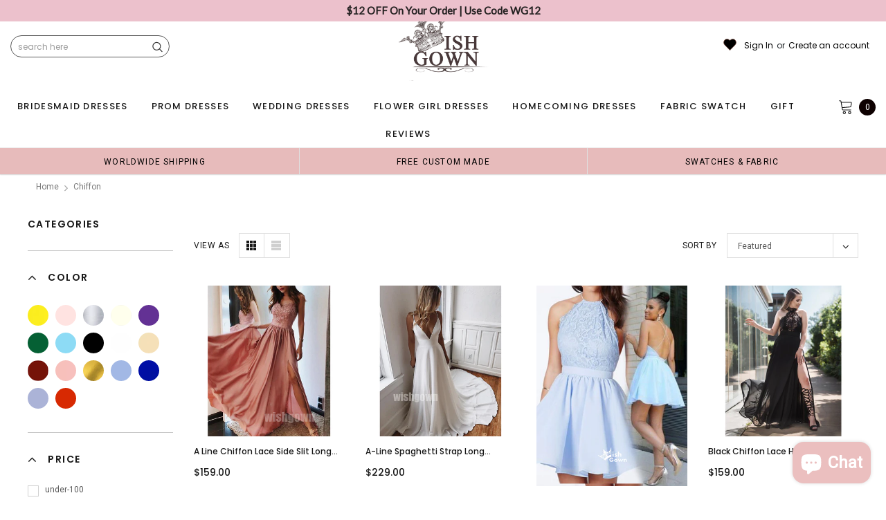

--- FILE ---
content_type: text/html; charset=utf-8
request_url: https://wishgown.com/collections/chiffon
body_size: 58339
content:
<!doctype html>
<!--[if lt IE 7]><html class="no-js lt-ie9 lt-ie8 lt-ie7" lang="en"> <![endif]-->
<!--[if IE 7]><html class="no-js lt-ie9 lt-ie8" lang="en"> <![endif]-->
<!--[if IE 8]><html class="no-js lt-ie9" lang="en"> <![endif]-->
<!--[if IE 9 ]><html class="ie9 no-js"> <![endif]-->
<!--[if (gt IE 9)|!(IE)]><!--> <html class="no-js" lang="en"> <!--<![endif]-->
<head>
<meta name="p:domain_verify" content="4b5e04363d026a14b098784ce39b2336"/>
  
  <!-- Basic page needs ================================================== -->
  <meta charset="utf-8">
  <meta http-equiv="X-UA-Compatible" content="IE=edge,chrome=1">  
     
  <!-- Title and description ================================================== -->
  <title>
    Chiffon &ndash; Wish Gown
  </title>

  
  <link rel="canonical" href="https://wishgown.com/collections/chiffon" />
   <link rel="preload_tag" href="//wishgown.com/cdn/shop/t/21/assets/jquery.min.js?v=39241148018703991301716191844" as="script">

  <!-- Helpers ================================================== -->
  <link rel="canonical" href="https://wishgown.com/collections/chiffon">
  <meta name="viewport" content="width=device-width, initial-scale=1, maximum-scale=1, user-scalable=0, minimal-ui">

  <!-- Favicon -->
  <link rel="shortcut icon" href="//wishgown.com/cdn/shop/files/wg_32x32.jpg?v=1716630824" type="image/png">

  <link rel="preload" href="//wishgown.com/cdn/shop/t/21/assets/style.scss.css?v=175223977790305619281716191866" as="style" type="text/css" >
  <link rel="preload" href="//wishgown.com/cdn/shop/t/21/assets/verdor.min.css?v=47897258081586717331718852656" as="style" type="text/css" >  
  <link rel="preload" href="//wishgown.com/cdn/shop/t/21/assets/styles-responsive.scss.css?v=147226049588649853121716191866" as="style" type="text/css" >
  <!-- fonts -->
  
<script defer>
  WebFontConfig = {
    google: { families: [ 
       'Poppins:100,200,300,400,500,600,700,800,900'  ,'Arimo:100,200,300,400,500,600,700,800,900'  , 'Tinos:400,700'
    ] }
  };
  !function(){var t=document.createElement("script");t.src=("https:"==document.location.protocol?"https":"http")+"://ajax.googleapis.com/ajax/libs/webfont/1/webfont.js",t.type="text/javascript",t.async="true";var e=document.getElementsByTagName("script")[0];e.parentNode.insertBefore(t,e)}();
</script>
<!-- 
<style>
@font-face {
  font-family: 'Poppins';
  font-style: normal;
  font-weight: 400;
  src: url(https://fonts.gstatic.com/s/poppins/v20/pxiEyp8kv8JHgFVrJJfecnFHGPc.woff2) format('woff2');
  unicode-range: U+0000-00FF, U+0131, U+0152-0153, U+02BB-02BC, U+02C6, U+02DA, U+02DC, U+0304, U+0308, U+0329, U+2000-206F, U+2074, U+20AC, U+2122, U+2191, U+2193, U+2212, U+2215, U+FEFF, U+FFFD;
  font-display: swap;
}
@font-face {
  font-family: 'Poppins';
  font-style: normal;
  font-weight: 500;
  src: url(https://fonts.gstatic.com/s/poppins/v20/pxiByp8kv8JHgFVrLGT9Z1xlFd2JQEk.woff2) format('woff2');
  unicode-range: U+0000-00FF, U+0131, U+0152-0153, U+02BB-02BC, U+02C6, U+02DA, U+02DC, U+0304, U+0308, U+0329, U+2000-206F, U+2074, U+20AC, U+2122, U+2191, U+2193, U+2212, U+2215, U+FEFF, U+FFFD;
  font-display: swap;
}
@font-face {
  font-family: 'Poppins';
  font-style: normal;
  font-weight: 600;
  src: url(https://fonts.gstatic.com/s/poppins/v20/pxiByp8kv8JHgFVrLEj6Z1xlFd2JQEk.woff2) format('woff2');
  unicode-range: U+0000-00FF, U+0131, U+0152-0153, U+02BB-02BC, U+02C6, U+02DA, U+02DC, U+0304, U+0308, U+0329, U+2000-206F, U+2074, U+20AC, U+2122, U+2191, U+2193, U+2212, U+2215, U+FEFF, U+FFFD;
  font-display: swap;
}
@font-face {
  font-family: 'Poppins';
  font-style: normal;
  font-weight: 700;
  src: url(https://fonts.gstatic.com/s/poppins/v20/pxiByp8kv8JHgFVrLCz7Z1xlFd2JQEk.woff2) format('woff2');
  unicode-range: U+0000-00FF, U+0131, U+0152-0153, U+02BB-02BC, U+02C6, U+02DA, U+02DC, U+0304, U+0308, U+0329, U+2000-206F, U+2074, U+20AC, U+2122, U+2191, U+2193, U+2212, U+2215, U+FEFF, U+FFFD;
  font-display: swap;
}
</style> -->
 <link rel="preload" href="//wishgown.com/cdn/shop/t/21/assets/custom_styles.css?v=139858411140117808581716191844" as="style" type="text/css" >
  <!-- Styles -->
  

  <link rel="stylesheet" type="text/css" href="//wishgown.com/cdn/shop/t/21/assets/style.scss.css?v=175223977790305619281716191866">
    <link rel="stylesheet" type="text/css" href="//wishgown.com/cdn/shop/t/21/assets/verdor.min.css?v=47897258081586717331718852656"> 
  <link rel="stylesheet" type="text/css" href="//wishgown.com/cdn/shop/t/21/assets/styles-responsive.scss.css?v=147226049588649853121716191866" >
  <link rel="stylesheet" type="text/css" href="//wishgown.com/cdn/shop/t/21/assets/ced-custom.scss.css?v=68377932147356114341716191865" > 
 
  

  <!-- Scripts -->
  <script>
  window.ajax_cart = true;
  window.money_format = "<span class=money>${{amount}} USD</span>";
  window.shop_currency = "USD";
  window.show_multiple_currencies = true;
  window.loading_url = "//wishgown.com/cdn/shop/t/21/assets/loadding.svg?v=88682305317911376161716191844"; 
  window.use_color_swatch = true;
  window.use_variant_swatch = true;
  window.product_image_resize = false;
  window.enable_sidebar_multiple_choice = true;
  window.file_url = "//wishgown.com/cdn/shop/files/?9888";
  window.asset_url = "";
  window.images_size = {
    is_crop: false,
    ratio_width : 1,
    ratio_height : 1.35,
  };

  window.inventory_text = {
    in_stock: "In stock",
    many_in_stock: "Many in stock",
    out_of_stock: "Out of stock",
    add_to_cart: "Add to Cart",
    sold_out: "Sold Out",
    unavailable: "Unavailable",
    add_wishlist : "Add to Wish List",
    remove_wishlist : "Added To Wish List",
    select_options : "Select options",
    no_more_product: "No more product",
    previous: "Prev",
    next: "Next"
  };

          
  window.multi_lang = false;
  window.display_quickview_availability = true;
  window.display_quickview_sku = false;
  window.infinity_scroll_feature = true;
</script>
  <script  src="//wishgown.com/cdn/shop/t/21/assets/jquery.min.js?v=39241148018703991301716191844"  ></script>





  <!-- Header hook for plugins ================================ -->
  <script>window.performance && window.performance.mark && window.performance.mark('shopify.content_for_header.start');</script><meta id="shopify-digital-wallet" name="shopify-digital-wallet" content="/14685710/digital_wallets/dialog">
<link rel="alternate" type="application/atom+xml" title="Feed" href="/collections/chiffon.atom" />
<link rel="next" href="/collections/chiffon?page=2">
<link rel="alternate" type="application/json+oembed" href="https://wishgown.com/collections/chiffon.oembed">
<script async="async" src="/checkouts/internal/preloads.js?locale=en-US"></script>
<script id="shopify-features" type="application/json">{"accessToken":"bd532ba26ec76e62d56a7f88d9a9b0ca","betas":["rich-media-storefront-analytics"],"domain":"wishgown.com","predictiveSearch":true,"shopId":14685710,"locale":"en"}</script>
<script>var Shopify = Shopify || {};
Shopify.shop = "wishgown.myshopify.com";
Shopify.locale = "en";
Shopify.currency = {"active":"USD","rate":"1.0"};
Shopify.country = "US";
Shopify.theme = {"name":"theme","id":142069235933,"schema_name":"Jewelias","schema_version":"1.0.0","theme_store_id":null,"role":"main"};
Shopify.theme.handle = "null";
Shopify.theme.style = {"id":null,"handle":null};
Shopify.cdnHost = "wishgown.com/cdn";
Shopify.routes = Shopify.routes || {};
Shopify.routes.root = "/";</script>
<script type="module">!function(o){(o.Shopify=o.Shopify||{}).modules=!0}(window);</script>
<script>!function(o){function n(){var o=[];function n(){o.push(Array.prototype.slice.apply(arguments))}return n.q=o,n}var t=o.Shopify=o.Shopify||{};t.loadFeatures=n(),t.autoloadFeatures=n()}(window);</script>
<script id="shop-js-analytics" type="application/json">{"pageType":"collection"}</script>
<script defer="defer" async type="module" src="//wishgown.com/cdn/shopifycloud/shop-js/modules/v2/client.init-shop-cart-sync_C5BV16lS.en.esm.js"></script>
<script defer="defer" async type="module" src="//wishgown.com/cdn/shopifycloud/shop-js/modules/v2/chunk.common_CygWptCX.esm.js"></script>
<script type="module">
  await import("//wishgown.com/cdn/shopifycloud/shop-js/modules/v2/client.init-shop-cart-sync_C5BV16lS.en.esm.js");
await import("//wishgown.com/cdn/shopifycloud/shop-js/modules/v2/chunk.common_CygWptCX.esm.js");

  window.Shopify.SignInWithShop?.initShopCartSync?.({"fedCMEnabled":true,"windoidEnabled":true});

</script>
<script>(function() {
  var isLoaded = false;
  function asyncLoad() {
    if (isLoaded) return;
    isLoaded = true;
    var urls = ["https:\/\/bannerbeaver.herokuapp.com\/script.js?shop=wishgown.myshopify.com","https:\/\/a.mailmunch.co\/widgets\/site-837238-45040dfa5fcf9f3d967accd6ba55eb9e51baa4d6.js?shop=wishgown.myshopify.com","https:\/\/dkov91l6wait7.cloudfront.net\/almighty.js?shop=wishgown.myshopify.com"];
    for (var i = 0; i < urls.length; i++) {
      var s = document.createElement('script');
      s.type = 'text/javascript';
      s.async = true;
      s.src = urls[i];
      var x = document.getElementsByTagName('script')[0];
      x.parentNode.insertBefore(s, x);
    }
  };
  if(window.attachEvent) {
    window.attachEvent('onload', asyncLoad);
  } else {
    window.addEventListener('load', asyncLoad, false);
  }
})();</script>
<script id="__st">var __st={"a":14685710,"offset":-18000,"reqid":"a905e668-89de-4c89-a2af-6cd61dd01ff2-1768729363","pageurl":"wishgown.com\/collections\/chiffon","u":"992721bba67f","p":"collection","rtyp":"collection","rid":84707115065};</script>
<script>window.ShopifyPaypalV4VisibilityTracking = true;</script>
<script id="captcha-bootstrap">!function(){'use strict';const t='contact',e='account',n='new_comment',o=[[t,t],['blogs',n],['comments',n],[t,'customer']],c=[[e,'customer_login'],[e,'guest_login'],[e,'recover_customer_password'],[e,'create_customer']],r=t=>t.map((([t,e])=>`form[action*='/${t}']:not([data-nocaptcha='true']) input[name='form_type'][value='${e}']`)).join(','),a=t=>()=>t?[...document.querySelectorAll(t)].map((t=>t.form)):[];function s(){const t=[...o],e=r(t);return a(e)}const i='password',u='form_key',d=['recaptcha-v3-token','g-recaptcha-response','h-captcha-response',i],f=()=>{try{return window.sessionStorage}catch{return}},m='__shopify_v',_=t=>t.elements[u];function p(t,e,n=!1){try{const o=window.sessionStorage,c=JSON.parse(o.getItem(e)),{data:r}=function(t){const{data:e,action:n}=t;return t[m]||n?{data:e,action:n}:{data:t,action:n}}(c);for(const[e,n]of Object.entries(r))t.elements[e]&&(t.elements[e].value=n);n&&o.removeItem(e)}catch(o){console.error('form repopulation failed',{error:o})}}const l='form_type',E='cptcha';function T(t){t.dataset[E]=!0}const w=window,h=w.document,L='Shopify',v='ce_forms',y='captcha';let A=!1;((t,e)=>{const n=(g='f06e6c50-85a8-45c8-87d0-21a2b65856fe',I='https://cdn.shopify.com/shopifycloud/storefront-forms-hcaptcha/ce_storefront_forms_captcha_hcaptcha.v1.5.2.iife.js',D={infoText:'Protected by hCaptcha',privacyText:'Privacy',termsText:'Terms'},(t,e,n)=>{const o=w[L][v],c=o.bindForm;if(c)return c(t,g,e,D).then(n);var r;o.q.push([[t,g,e,D],n]),r=I,A||(h.body.append(Object.assign(h.createElement('script'),{id:'captcha-provider',async:!0,src:r})),A=!0)});var g,I,D;w[L]=w[L]||{},w[L][v]=w[L][v]||{},w[L][v].q=[],w[L][y]=w[L][y]||{},w[L][y].protect=function(t,e){n(t,void 0,e),T(t)},Object.freeze(w[L][y]),function(t,e,n,w,h,L){const[v,y,A,g]=function(t,e,n){const i=e?o:[],u=t?c:[],d=[...i,...u],f=r(d),m=r(i),_=r(d.filter((([t,e])=>n.includes(e))));return[a(f),a(m),a(_),s()]}(w,h,L),I=t=>{const e=t.target;return e instanceof HTMLFormElement?e:e&&e.form},D=t=>v().includes(t);t.addEventListener('submit',(t=>{const e=I(t);if(!e)return;const n=D(e)&&!e.dataset.hcaptchaBound&&!e.dataset.recaptchaBound,o=_(e),c=g().includes(e)&&(!o||!o.value);(n||c)&&t.preventDefault(),c&&!n&&(function(t){try{if(!f())return;!function(t){const e=f();if(!e)return;const n=_(t);if(!n)return;const o=n.value;o&&e.removeItem(o)}(t);const e=Array.from(Array(32),(()=>Math.random().toString(36)[2])).join('');!function(t,e){_(t)||t.append(Object.assign(document.createElement('input'),{type:'hidden',name:u})),t.elements[u].value=e}(t,e),function(t,e){const n=f();if(!n)return;const o=[...t.querySelectorAll(`input[type='${i}']`)].map((({name:t})=>t)),c=[...d,...o],r={};for(const[a,s]of new FormData(t).entries())c.includes(a)||(r[a]=s);n.setItem(e,JSON.stringify({[m]:1,action:t.action,data:r}))}(t,e)}catch(e){console.error('failed to persist form',e)}}(e),e.submit())}));const S=(t,e)=>{t&&!t.dataset[E]&&(n(t,e.some((e=>e===t))),T(t))};for(const o of['focusin','change'])t.addEventListener(o,(t=>{const e=I(t);D(e)&&S(e,y())}));const B=e.get('form_key'),M=e.get(l),P=B&&M;t.addEventListener('DOMContentLoaded',(()=>{const t=y();if(P)for(const e of t)e.elements[l].value===M&&p(e,B);[...new Set([...A(),...v().filter((t=>'true'===t.dataset.shopifyCaptcha))])].forEach((e=>S(e,t)))}))}(h,new URLSearchParams(w.location.search),n,t,e,['guest_login'])})(!0,!0)}();</script>
<script integrity="sha256-4kQ18oKyAcykRKYeNunJcIwy7WH5gtpwJnB7kiuLZ1E=" data-source-attribution="shopify.loadfeatures" defer="defer" src="//wishgown.com/cdn/shopifycloud/storefront/assets/storefront/load_feature-a0a9edcb.js" crossorigin="anonymous"></script>
<script data-source-attribution="shopify.dynamic_checkout.dynamic.init">var Shopify=Shopify||{};Shopify.PaymentButton=Shopify.PaymentButton||{isStorefrontPortableWallets:!0,init:function(){window.Shopify.PaymentButton.init=function(){};var t=document.createElement("script");t.src="https://wishgown.com/cdn/shopifycloud/portable-wallets/latest/portable-wallets.en.js",t.type="module",document.head.appendChild(t)}};
</script>
<script data-source-attribution="shopify.dynamic_checkout.buyer_consent">
  function portableWalletsHideBuyerConsent(e){var t=document.getElementById("shopify-buyer-consent"),n=document.getElementById("shopify-subscription-policy-button");t&&n&&(t.classList.add("hidden"),t.setAttribute("aria-hidden","true"),n.removeEventListener("click",e))}function portableWalletsShowBuyerConsent(e){var t=document.getElementById("shopify-buyer-consent"),n=document.getElementById("shopify-subscription-policy-button");t&&n&&(t.classList.remove("hidden"),t.removeAttribute("aria-hidden"),n.addEventListener("click",e))}window.Shopify?.PaymentButton&&(window.Shopify.PaymentButton.hideBuyerConsent=portableWalletsHideBuyerConsent,window.Shopify.PaymentButton.showBuyerConsent=portableWalletsShowBuyerConsent);
</script>
<script data-source-attribution="shopify.dynamic_checkout.cart.bootstrap">document.addEventListener("DOMContentLoaded",(function(){function t(){return document.querySelector("shopify-accelerated-checkout-cart, shopify-accelerated-checkout")}if(t())Shopify.PaymentButton.init();else{new MutationObserver((function(e,n){t()&&(Shopify.PaymentButton.init(),n.disconnect())})).observe(document.body,{childList:!0,subtree:!0})}}));
</script>

<script>window.performance && window.performance.mark && window.performance.mark('shopify.content_for_header.end');</script>
 
<!--  endHeader=========== -->
  
<!-- BEGIN app block: shopify://apps/judge-me-reviews/blocks/judgeme_core/61ccd3b1-a9f2-4160-9fe9-4fec8413e5d8 --><!-- Start of Judge.me Core -->






<link rel="dns-prefetch" href="https://cdnwidget.judge.me">
<link rel="dns-prefetch" href="https://cdn.judge.me">
<link rel="dns-prefetch" href="https://cdn1.judge.me">
<link rel="dns-prefetch" href="https://api.judge.me">

<script data-cfasync='false' class='jdgm-settings-script'>window.jdgmSettings={"pagination":5,"disable_web_reviews":false,"badge_no_review_text":"No reviews","badge_n_reviews_text":"{{ n }} review/reviews","badge_star_color":"#e4e21a","hide_badge_preview_if_no_reviews":true,"badge_hide_text":false,"enforce_center_preview_badge":false,"widget_title":"Customer Reviews","widget_open_form_text":"Write a review","widget_close_form_text":"Cancel review","widget_refresh_page_text":"Refresh page","widget_summary_text":"Based on {{ number_of_reviews }} review/reviews","widget_no_review_text":"Be the first to write a review","widget_name_field_text":"Display name","widget_verified_name_field_text":"Verified Name (public)","widget_name_placeholder_text":"Display name","widget_required_field_error_text":"This field is required.","widget_email_field_text":"Email address","widget_verified_email_field_text":"Verified Email (private, can not be edited)","widget_email_placeholder_text":"Your email address","widget_email_field_error_text":"Please enter a valid email address.","widget_rating_field_text":"Rating","widget_review_title_field_text":"Review Title","widget_review_title_placeholder_text":"Give your review a title","widget_review_body_field_text":"Review content","widget_review_body_placeholder_text":"Start writing here...","widget_pictures_field_text":"Picture/Video (optional)","widget_submit_review_text":"Submit Review","widget_submit_verified_review_text":"Submit Verified Review","widget_submit_success_msg_with_auto_publish":"Thank you! Please refresh the page in a few moments to see your review. You can remove or edit your review by logging into \u003ca href='https://judge.me/login' target='_blank' rel='nofollow noopener'\u003eJudge.me\u003c/a\u003e","widget_submit_success_msg_no_auto_publish":"Thank you! Your review will be published as soon as it is approved by the shop admin. You can remove or edit your review by logging into \u003ca href='https://judge.me/login' target='_blank' rel='nofollow noopener'\u003eJudge.me\u003c/a\u003e","widget_show_default_reviews_out_of_total_text":"Showing {{ n_reviews_shown }} out of {{ n_reviews }} reviews.","widget_show_all_link_text":"Show all","widget_show_less_link_text":"Show less","widget_author_said_text":"{{ reviewer_name }} said:","widget_days_text":"{{ n }} days ago","widget_weeks_text":"{{ n }} week/weeks ago","widget_months_text":"{{ n }} month/months ago","widget_years_text":"{{ n }} year/years ago","widget_yesterday_text":"Yesterday","widget_today_text":"Today","widget_replied_text":"\u003e\u003e {{ shop_name }} replied:","widget_read_more_text":"Read more","widget_reviewer_name_as_initial":"","widget_rating_filter_color":"#fbcd0a","widget_rating_filter_see_all_text":"See all reviews","widget_sorting_most_recent_text":"Most Recent","widget_sorting_highest_rating_text":"Highest Rating","widget_sorting_lowest_rating_text":"Lowest Rating","widget_sorting_with_pictures_text":"Only Pictures","widget_sorting_most_helpful_text":"Most Helpful","widget_open_question_form_text":"Ask a question","widget_reviews_subtab_text":"Reviews","widget_questions_subtab_text":"Questions","widget_question_label_text":"Question","widget_answer_label_text":"Answer","widget_question_placeholder_text":"Write your question here","widget_submit_question_text":"Submit Question","widget_question_submit_success_text":"Thank you for your question! We will notify you once it gets answered.","widget_star_color":"#e4e21a","verified_badge_text":"Verified","verified_badge_bg_color":"","verified_badge_text_color":"","verified_badge_placement":"left-of-reviewer-name","widget_review_max_height":"","widget_hide_border":false,"widget_social_share":false,"widget_thumb":false,"widget_review_location_show":false,"widget_location_format":"","all_reviews_include_out_of_store_products":true,"all_reviews_out_of_store_text":"(out of store)","all_reviews_pagination":100,"all_reviews_product_name_prefix_text":"about","enable_review_pictures":true,"enable_question_anwser":false,"widget_theme":"default","review_date_format":"mm/dd/yyyy","default_sort_method":"most-recent","widget_product_reviews_subtab_text":"Product Reviews","widget_shop_reviews_subtab_text":"Shop Reviews","widget_other_products_reviews_text":"Reviews for other products","widget_store_reviews_subtab_text":"Store reviews","widget_no_store_reviews_text":"This store hasn't received any reviews yet","widget_web_restriction_product_reviews_text":"This product hasn't received any reviews yet","widget_no_items_text":"No items found","widget_show_more_text":"Show more","widget_write_a_store_review_text":"Write a Store Review","widget_other_languages_heading":"Reviews in Other Languages","widget_translate_review_text":"Translate review to {{ language }}","widget_translating_review_text":"Translating...","widget_show_original_translation_text":"Show original ({{ language }})","widget_translate_review_failed_text":"Review couldn't be translated.","widget_translate_review_retry_text":"Retry","widget_translate_review_try_again_later_text":"Try again later","show_product_url_for_grouped_product":false,"widget_sorting_pictures_first_text":"Pictures First","show_pictures_on_all_rev_page_mobile":false,"show_pictures_on_all_rev_page_desktop":false,"floating_tab_hide_mobile_install_preference":false,"floating_tab_button_name":"★ Reviews","floating_tab_title":"Let customers speak for us","floating_tab_button_color":"","floating_tab_button_background_color":"","floating_tab_url":"","floating_tab_url_enabled":false,"floating_tab_tab_style":"text","all_reviews_text_badge_text":"Customers rate us {{ shop.metafields.judgeme.all_reviews_rating | round: 1 }}/5 based on {{ shop.metafields.judgeme.all_reviews_count }} reviews.","all_reviews_text_badge_text_branded_style":"{{ shop.metafields.judgeme.all_reviews_rating | round: 1 }} out of 5 stars based on {{ shop.metafields.judgeme.all_reviews_count }} reviews","is_all_reviews_text_badge_a_link":false,"show_stars_for_all_reviews_text_badge":false,"all_reviews_text_badge_url":"","all_reviews_text_style":"text","all_reviews_text_color_style":"judgeme_brand_color","all_reviews_text_color":"#108474","all_reviews_text_show_jm_brand":true,"featured_carousel_show_header":true,"featured_carousel_title":"Inspiring Customer Moments","testimonials_carousel_title":"Customers are saying","videos_carousel_title":"Real customer stories","cards_carousel_title":"Customers are saying","featured_carousel_count_text":"from {{ n }} reviews","featured_carousel_add_link_to_all_reviews_page":false,"featured_carousel_url":"","featured_carousel_show_images":true,"featured_carousel_autoslide_interval":5,"featured_carousel_arrows_on_the_sides":false,"featured_carousel_height":250,"featured_carousel_width":80,"featured_carousel_image_size":1000,"featured_carousel_image_height":250,"featured_carousel_arrow_color":"#F3D2D2","verified_count_badge_style":"vintage","verified_count_badge_orientation":"horizontal","verified_count_badge_color_style":"judgeme_brand_color","verified_count_badge_color":"#108474","is_verified_count_badge_a_link":false,"verified_count_badge_url":"","verified_count_badge_show_jm_brand":true,"widget_rating_preset_default":5,"widget_first_sub_tab":"product-reviews","widget_show_histogram":true,"widget_histogram_use_custom_color":false,"widget_pagination_use_custom_color":false,"widget_star_use_custom_color":true,"widget_verified_badge_use_custom_color":false,"widget_write_review_use_custom_color":false,"picture_reminder_submit_button":"Upload Pictures","enable_review_videos":true,"mute_video_by_default":false,"widget_sorting_videos_first_text":"Videos First","widget_review_pending_text":"Pending","featured_carousel_items_for_large_screen":3,"social_share_options_order":"Facebook,Twitter","remove_microdata_snippet":false,"disable_json_ld":false,"enable_json_ld_products":false,"preview_badge_show_question_text":false,"preview_badge_no_question_text":"No questions","preview_badge_n_question_text":"{{ number_of_questions }} question/questions","qa_badge_show_icon":false,"qa_badge_position":"same-row","remove_judgeme_branding":false,"widget_add_search_bar":false,"widget_search_bar_placeholder":"Search","widget_sorting_verified_only_text":"Verified only","featured_carousel_theme":"default","featured_carousel_show_rating":true,"featured_carousel_show_title":true,"featured_carousel_show_body":true,"featured_carousel_show_date":false,"featured_carousel_show_reviewer":true,"featured_carousel_show_product":false,"featured_carousel_header_background_color":"#108474","featured_carousel_header_text_color":"#ffffff","featured_carousel_name_product_separator":"reviewed","featured_carousel_full_star_background":"#108474","featured_carousel_empty_star_background":"#dadada","featured_carousel_vertical_theme_background":"#f9fafb","featured_carousel_verified_badge_enable":false,"featured_carousel_verified_badge_color":"#108474","featured_carousel_border_style":"round","featured_carousel_review_line_length_limit":3,"featured_carousel_more_reviews_button_text":"Read more reviews","featured_carousel_view_product_button_text":"View product","all_reviews_page_load_reviews_on":"scroll","all_reviews_page_load_more_text":"Load More Reviews","disable_fb_tab_reviews":false,"enable_ajax_cdn_cache":false,"widget_advanced_speed_features":5,"widget_public_name_text":"displayed publicly like","default_reviewer_name":"John Smith","default_reviewer_name_has_non_latin":true,"widget_reviewer_anonymous":"Anonymous","medals_widget_title":"Judge.me Review Medals","medals_widget_background_color":"#f9fafb","medals_widget_position":"footer_all_pages","medals_widget_border_color":"#f9fafb","medals_widget_verified_text_position":"left","medals_widget_use_monochromatic_version":false,"medals_widget_elements_color":"#108474","show_reviewer_avatar":true,"widget_invalid_yt_video_url_error_text":"Not a YouTube video URL","widget_max_length_field_error_text":"Please enter no more than {0} characters.","widget_show_country_flag":false,"widget_show_collected_via_shop_app":true,"widget_verified_by_shop_badge_style":"light","widget_verified_by_shop_text":"Verified by Shop","widget_show_photo_gallery":false,"widget_load_with_code_splitting":false,"widget_ugc_install_preference":false,"widget_ugc_title":"Made by us, Shared by you","widget_ugc_subtitle":"Tag us to see your picture featured in our page","widget_ugc_arrows_color":"#ffffff","widget_ugc_primary_button_text":"Buy Now","widget_ugc_primary_button_background_color":"#108474","widget_ugc_primary_button_text_color":"#ffffff","widget_ugc_primary_button_border_width":"0","widget_ugc_primary_button_border_style":"none","widget_ugc_primary_button_border_color":"#108474","widget_ugc_primary_button_border_radius":"25","widget_ugc_secondary_button_text":"Load More","widget_ugc_secondary_button_background_color":"#ffffff","widget_ugc_secondary_button_text_color":"#108474","widget_ugc_secondary_button_border_width":"2","widget_ugc_secondary_button_border_style":"solid","widget_ugc_secondary_button_border_color":"#108474","widget_ugc_secondary_button_border_radius":"25","widget_ugc_reviews_button_text":"View Reviews","widget_ugc_reviews_button_background_color":"#ffffff","widget_ugc_reviews_button_text_color":"#108474","widget_ugc_reviews_button_border_width":"2","widget_ugc_reviews_button_border_style":"solid","widget_ugc_reviews_button_border_color":"#108474","widget_ugc_reviews_button_border_radius":"25","widget_ugc_reviews_button_link_to":"judgeme-reviews-page","widget_ugc_show_post_date":true,"widget_ugc_max_width":"800","widget_rating_metafield_value_type":true,"widget_primary_color":"#108474","widget_enable_secondary_color":false,"widget_secondary_color":"#edf5f5","widget_summary_average_rating_text":"{{ average_rating }} out of 5","widget_media_grid_title":"Customer photos \u0026 videos","widget_media_grid_see_more_text":"See more","widget_round_style":false,"widget_show_product_medals":true,"widget_verified_by_judgeme_text":"Verified by Judge.me","widget_show_store_medals":true,"widget_verified_by_judgeme_text_in_store_medals":"Verified by Judge.me","widget_media_field_exceed_quantity_message":"Sorry, we can only accept {{ max_media }} for one review.","widget_media_field_exceed_limit_message":"{{ file_name }} is too large, please select a {{ media_type }} less than {{ size_limit }}MB.","widget_review_submitted_text":"Review Submitted!","widget_question_submitted_text":"Question Submitted!","widget_close_form_text_question":"Cancel","widget_write_your_answer_here_text":"Write your answer here","widget_enabled_branded_link":true,"widget_show_collected_by_judgeme":false,"widget_reviewer_name_color":"","widget_write_review_text_color":"","widget_write_review_bg_color":"","widget_collected_by_judgeme_text":"collected by Judge.me","widget_pagination_type":"standard","widget_load_more_text":"Load More","widget_load_more_color":"#108474","widget_full_review_text":"Full Review","widget_read_more_reviews_text":"Read More Reviews","widget_read_questions_text":"Read Questions","widget_questions_and_answers_text":"Questions \u0026 Answers","widget_verified_by_text":"Verified by","widget_verified_text":"Verified","widget_number_of_reviews_text":"{{ number_of_reviews }} reviews","widget_back_button_text":"Back","widget_next_button_text":"Next","widget_custom_forms_filter_button":"Filters","custom_forms_style":"horizontal","widget_show_review_information":false,"how_reviews_are_collected":"How reviews are collected?","widget_show_review_keywords":false,"widget_gdpr_statement":"How we use your data: We'll only contact you about the review you left, and only if necessary. By submitting your review, you agree to Judge.me's \u003ca href='https://judge.me/terms' target='_blank' rel='nofollow noopener'\u003eterms\u003c/a\u003e, \u003ca href='https://judge.me/privacy' target='_blank' rel='nofollow noopener'\u003eprivacy\u003c/a\u003e and \u003ca href='https://judge.me/content-policy' target='_blank' rel='nofollow noopener'\u003econtent\u003c/a\u003e policies.","widget_multilingual_sorting_enabled":false,"widget_translate_review_content_enabled":false,"widget_translate_review_content_method":"manual","popup_widget_review_selection":"automatically_with_pictures","popup_widget_round_border_style":true,"popup_widget_show_title":true,"popup_widget_show_body":true,"popup_widget_show_reviewer":false,"popup_widget_show_product":true,"popup_widget_show_pictures":true,"popup_widget_use_review_picture":true,"popup_widget_show_on_home_page":true,"popup_widget_show_on_product_page":true,"popup_widget_show_on_collection_page":true,"popup_widget_show_on_cart_page":true,"popup_widget_position":"bottom_left","popup_widget_first_review_delay":5,"popup_widget_duration":5,"popup_widget_interval":5,"popup_widget_review_count":5,"popup_widget_hide_on_mobile":true,"review_snippet_widget_round_border_style":true,"review_snippet_widget_card_color":"#FFFFFF","review_snippet_widget_slider_arrows_background_color":"#FFFFFF","review_snippet_widget_slider_arrows_color":"#000000","review_snippet_widget_star_color":"#108474","show_product_variant":false,"all_reviews_product_variant_label_text":"Variant: ","widget_show_verified_branding":false,"widget_ai_summary_title":"Customers say","widget_ai_summary_disclaimer":"AI-powered review summary based on recent customer reviews","widget_show_ai_summary":false,"widget_show_ai_summary_bg":false,"widget_show_review_title_input":true,"redirect_reviewers_invited_via_email":"external_form","request_store_review_after_product_review":false,"request_review_other_products_in_order":false,"review_form_color_scheme":"default","review_form_corner_style":"square","review_form_star_color":{},"review_form_text_color":"#333333","review_form_background_color":"#ffffff","review_form_field_background_color":"#fafafa","review_form_button_color":{},"review_form_button_text_color":"#ffffff","review_form_modal_overlay_color":"#000000","review_content_screen_title_text":"How would you rate this product?","review_content_introduction_text":"We would love it if you would share a bit about your experience.","store_review_form_title_text":"How would you rate this store?","store_review_form_introduction_text":"We would love it if you would share a bit about your experience.","show_review_guidance_text":true,"one_star_review_guidance_text":"Poor","five_star_review_guidance_text":"Great","customer_information_screen_title_text":"About you","customer_information_introduction_text":"Please tell us more about you.","custom_questions_screen_title_text":"Your experience in more detail","custom_questions_introduction_text":"Here are a few questions to help us understand more about your experience.","review_submitted_screen_title_text":"Thanks for your review!","review_submitted_screen_thank_you_text":"We are processing it and it will appear on the store soon.","review_submitted_screen_email_verification_text":"Please confirm your email by clicking the link we just sent you. This helps us keep reviews authentic.","review_submitted_request_store_review_text":"Would you like to share your experience of shopping with us?","review_submitted_review_other_products_text":"Would you like to review these products?","store_review_screen_title_text":"Would you like to share your experience of shopping with us?","store_review_introduction_text":"We value your feedback and use it to improve. Please share any thoughts or suggestions you have.","reviewer_media_screen_title_picture_text":"Share a picture","reviewer_media_introduction_picture_text":"Upload a photo to support your review.","reviewer_media_screen_title_video_text":"Share a video","reviewer_media_introduction_video_text":"Upload a video to support your review.","reviewer_media_screen_title_picture_or_video_text":"Share a picture or video","reviewer_media_introduction_picture_or_video_text":"Upload a photo or video to support your review.","reviewer_media_youtube_url_text":"Paste your Youtube URL here","advanced_settings_next_step_button_text":"Next","advanced_settings_close_review_button_text":"Close","modal_write_review_flow":false,"write_review_flow_required_text":"Required","write_review_flow_privacy_message_text":"We respect your privacy.","write_review_flow_anonymous_text":"Post review as anonymous","write_review_flow_visibility_text":"This won't be visible to other customers.","write_review_flow_multiple_selection_help_text":"Select as many as you like","write_review_flow_single_selection_help_text":"Select one option","write_review_flow_required_field_error_text":"This field is required","write_review_flow_invalid_email_error_text":"Please enter a valid email address","write_review_flow_max_length_error_text":"Max. {{ max_length }} characters.","write_review_flow_media_upload_text":"\u003cb\u003eClick to upload\u003c/b\u003e or drag and drop","write_review_flow_gdpr_statement":"We'll only contact you about your review if necessary. By submitting your review, you agree to our \u003ca href='https://judge.me/terms' target='_blank' rel='nofollow noopener'\u003eterms and conditions\u003c/a\u003e and \u003ca href='https://judge.me/privacy' target='_blank' rel='nofollow noopener'\u003eprivacy policy\u003c/a\u003e.","rating_only_reviews_enabled":false,"show_negative_reviews_help_screen":false,"new_review_flow_help_screen_rating_threshold":3,"negative_review_resolution_screen_title_text":"Tell us more","negative_review_resolution_text":"Your experience matters to us. If there were issues with your purchase, we're here to help. Feel free to reach out to us, we'd love the opportunity to make things right.","negative_review_resolution_button_text":"Contact us","negative_review_resolution_proceed_with_review_text":"Leave a review","negative_review_resolution_subject":"Issue with purchase from {{ shop_name }}.{{ order_name }}","preview_badge_collection_page_install_status":false,"widget_review_custom_css":"","preview_badge_custom_css":"","preview_badge_stars_count":"5-stars","featured_carousel_custom_css":"","floating_tab_custom_css":"","all_reviews_widget_custom_css":"","medals_widget_custom_css":"","verified_badge_custom_css":"","all_reviews_text_custom_css":"","transparency_badges_collected_via_store_invite":false,"transparency_badges_from_another_provider":false,"transparency_badges_collected_from_store_visitor":false,"transparency_badges_collected_by_verified_review_provider":false,"transparency_badges_earned_reward":false,"transparency_badges_collected_via_store_invite_text":"Review collected via store invitation","transparency_badges_from_another_provider_text":"Review collected from another provider","transparency_badges_collected_from_store_visitor_text":"Review collected from a store visitor","transparency_badges_written_in_google_text":"Review written in Google","transparency_badges_written_in_etsy_text":"Review written in Etsy","transparency_badges_written_in_shop_app_text":"Review written in Shop App","transparency_badges_earned_reward_text":"Review earned a reward for future purchase","product_review_widget_per_page":10,"widget_store_review_label_text":"Review about the store","checkout_comment_extension_title_on_product_page":"Customer Comments","checkout_comment_extension_num_latest_comment_show":5,"checkout_comment_extension_format":"name_and_timestamp","checkout_comment_customer_name":"last_initial","checkout_comment_comment_notification":true,"preview_badge_collection_page_install_preference":false,"preview_badge_home_page_install_preference":false,"preview_badge_product_page_install_preference":false,"review_widget_install_preference":"","review_carousel_install_preference":false,"floating_reviews_tab_install_preference":"none","verified_reviews_count_badge_install_preference":false,"all_reviews_text_install_preference":false,"review_widget_best_location":false,"judgeme_medals_install_preference":false,"review_widget_revamp_enabled":false,"review_widget_qna_enabled":false,"review_widget_header_theme":"minimal","review_widget_widget_title_enabled":true,"review_widget_header_text_size":"medium","review_widget_header_text_weight":"regular","review_widget_average_rating_style":"compact","review_widget_bar_chart_enabled":true,"review_widget_bar_chart_type":"numbers","review_widget_bar_chart_style":"standard","review_widget_expanded_media_gallery_enabled":false,"review_widget_reviews_section_theme":"standard","review_widget_image_style":"thumbnails","review_widget_review_image_ratio":"square","review_widget_stars_size":"medium","review_widget_verified_badge":"standard_text","review_widget_review_title_text_size":"medium","review_widget_review_text_size":"medium","review_widget_review_text_length":"medium","review_widget_number_of_columns_desktop":3,"review_widget_carousel_transition_speed":5,"review_widget_custom_questions_answers_display":"always","review_widget_button_text_color":"#FFFFFF","review_widget_text_color":"#000000","review_widget_lighter_text_color":"#7B7B7B","review_widget_corner_styling":"soft","review_widget_review_word_singular":"review","review_widget_review_word_plural":"reviews","review_widget_voting_label":"Helpful?","review_widget_shop_reply_label":"Reply from {{ shop_name }}:","review_widget_filters_title":"Filters","qna_widget_question_word_singular":"Question","qna_widget_question_word_plural":"Questions","qna_widget_answer_reply_label":"Answer from {{ answerer_name }}:","qna_content_screen_title_text":"Ask a question about this product","qna_widget_question_required_field_error_text":"Please enter your question.","qna_widget_flow_gdpr_statement":"We'll only contact you about your question if necessary. By submitting your question, you agree to our \u003ca href='https://judge.me/terms' target='_blank' rel='nofollow noopener'\u003eterms and conditions\u003c/a\u003e and \u003ca href='https://judge.me/privacy' target='_blank' rel='nofollow noopener'\u003eprivacy policy\u003c/a\u003e.","qna_widget_question_submitted_text":"Thanks for your question!","qna_widget_close_form_text_question":"Close","qna_widget_question_submit_success_text":"We’ll notify you by email when your question is answered.","all_reviews_widget_v2025_enabled":false,"all_reviews_widget_v2025_header_theme":"default","all_reviews_widget_v2025_widget_title_enabled":true,"all_reviews_widget_v2025_header_text_size":"medium","all_reviews_widget_v2025_header_text_weight":"regular","all_reviews_widget_v2025_average_rating_style":"compact","all_reviews_widget_v2025_bar_chart_enabled":true,"all_reviews_widget_v2025_bar_chart_type":"numbers","all_reviews_widget_v2025_bar_chart_style":"standard","all_reviews_widget_v2025_expanded_media_gallery_enabled":false,"all_reviews_widget_v2025_show_store_medals":true,"all_reviews_widget_v2025_show_photo_gallery":true,"all_reviews_widget_v2025_show_review_keywords":false,"all_reviews_widget_v2025_show_ai_summary":false,"all_reviews_widget_v2025_show_ai_summary_bg":false,"all_reviews_widget_v2025_add_search_bar":false,"all_reviews_widget_v2025_default_sort_method":"most-recent","all_reviews_widget_v2025_reviews_per_page":10,"all_reviews_widget_v2025_reviews_section_theme":"default","all_reviews_widget_v2025_image_style":"thumbnails","all_reviews_widget_v2025_review_image_ratio":"square","all_reviews_widget_v2025_stars_size":"medium","all_reviews_widget_v2025_verified_badge":"bold_badge","all_reviews_widget_v2025_review_title_text_size":"medium","all_reviews_widget_v2025_review_text_size":"medium","all_reviews_widget_v2025_review_text_length":"medium","all_reviews_widget_v2025_number_of_columns_desktop":3,"all_reviews_widget_v2025_carousel_transition_speed":5,"all_reviews_widget_v2025_custom_questions_answers_display":"always","all_reviews_widget_v2025_show_product_variant":false,"all_reviews_widget_v2025_show_reviewer_avatar":true,"all_reviews_widget_v2025_reviewer_name_as_initial":"","all_reviews_widget_v2025_review_location_show":false,"all_reviews_widget_v2025_location_format":"","all_reviews_widget_v2025_show_country_flag":false,"all_reviews_widget_v2025_verified_by_shop_badge_style":"light","all_reviews_widget_v2025_social_share":false,"all_reviews_widget_v2025_social_share_options_order":"Facebook,Twitter,LinkedIn,Pinterest","all_reviews_widget_v2025_pagination_type":"standard","all_reviews_widget_v2025_button_text_color":"#FFFFFF","all_reviews_widget_v2025_text_color":"#000000","all_reviews_widget_v2025_lighter_text_color":"#7B7B7B","all_reviews_widget_v2025_corner_styling":"soft","all_reviews_widget_v2025_title":"Customer reviews","all_reviews_widget_v2025_ai_summary_title":"Customers say about this store","all_reviews_widget_v2025_no_review_text":"Be the first to write a review","platform":"shopify","branding_url":"https://app.judge.me/reviews/stores/wishgown.com","branding_text":"Powered by Judge.me","locale":"en","reply_name":"Wish Gown","widget_version":"2.1","footer":true,"autopublish":true,"review_dates":false,"enable_custom_form":false,"shop_use_review_site":true,"shop_locale":"en","enable_multi_locales_translations":false,"show_review_title_input":true,"review_verification_email_status":"always","can_be_branded":true,"reply_name_text":"Wish Gown"};</script> <style class='jdgm-settings-style'>.jdgm-xx{left:0}:not(.jdgm-prev-badge__stars)>.jdgm-star{color:#e4e21a}.jdgm-histogram .jdgm-star.jdgm-star{color:#e4e21a}.jdgm-preview-badge .jdgm-star.jdgm-star{color:#e4e21a}.jdgm-histogram .jdgm-histogram__bar-content{background:#fbcd0a}.jdgm-histogram .jdgm-histogram__bar:after{background:#fbcd0a}.jdgm-prev-badge[data-average-rating='0.00']{display:none !important}.jdgm-rev .jdgm-rev__timestamp,.jdgm-quest .jdgm-rev__timestamp,.jdgm-carousel-item__timestamp{display:none !important}.jdgm-author-all-initials{display:none !important}.jdgm-author-last-initial{display:none !important}.jdgm-rev-widg__title{visibility:hidden}.jdgm-rev-widg__summary-text{visibility:hidden}.jdgm-prev-badge__text{visibility:hidden}.jdgm-rev__replier:before{content:'Wish Gown'}.jdgm-rev__prod-link-prefix:before{content:'about'}.jdgm-rev__variant-label:before{content:'Variant: '}.jdgm-rev__out-of-store-text:before{content:'(out of store)'}@media only screen and (min-width: 768px){.jdgm-rev__pics .jdgm-rev_all-rev-page-picture-separator,.jdgm-rev__pics .jdgm-rev__product-picture{display:none}}@media only screen and (max-width: 768px){.jdgm-rev__pics .jdgm-rev_all-rev-page-picture-separator,.jdgm-rev__pics .jdgm-rev__product-picture{display:none}}.jdgm-preview-badge[data-template="product"]{display:none !important}.jdgm-preview-badge[data-template="collection"]{display:none !important}.jdgm-preview-badge[data-template="index"]{display:none !important}.jdgm-review-widget[data-from-snippet="true"]{display:none !important}.jdgm-verified-count-badget[data-from-snippet="true"]{display:none !important}.jdgm-carousel-wrapper[data-from-snippet="true"]{display:none !important}.jdgm-all-reviews-text[data-from-snippet="true"]{display:none !important}.jdgm-medals-section[data-from-snippet="true"]{display:none !important}.jdgm-ugc-media-wrapper[data-from-snippet="true"]{display:none !important}.jdgm-rev__transparency-badge[data-badge-type="review_collected_via_store_invitation"]{display:none !important}.jdgm-rev__transparency-badge[data-badge-type="review_collected_from_another_provider"]{display:none !important}.jdgm-rev__transparency-badge[data-badge-type="review_collected_from_store_visitor"]{display:none !important}.jdgm-rev__transparency-badge[data-badge-type="review_written_in_etsy"]{display:none !important}.jdgm-rev__transparency-badge[data-badge-type="review_written_in_google_business"]{display:none !important}.jdgm-rev__transparency-badge[data-badge-type="review_written_in_shop_app"]{display:none !important}.jdgm-rev__transparency-badge[data-badge-type="review_earned_for_future_purchase"]{display:none !important}
</style> <style class='jdgm-settings-style'></style>

  
  
  
  <style class='jdgm-miracle-styles'>
  @-webkit-keyframes jdgm-spin{0%{-webkit-transform:rotate(0deg);-ms-transform:rotate(0deg);transform:rotate(0deg)}100%{-webkit-transform:rotate(359deg);-ms-transform:rotate(359deg);transform:rotate(359deg)}}@keyframes jdgm-spin{0%{-webkit-transform:rotate(0deg);-ms-transform:rotate(0deg);transform:rotate(0deg)}100%{-webkit-transform:rotate(359deg);-ms-transform:rotate(359deg);transform:rotate(359deg)}}@font-face{font-family:'JudgemeStar';src:url("[data-uri]") format("woff");font-weight:normal;font-style:normal}.jdgm-star{font-family:'JudgemeStar';display:inline !important;text-decoration:none !important;padding:0 4px 0 0 !important;margin:0 !important;font-weight:bold;opacity:1;-webkit-font-smoothing:antialiased;-moz-osx-font-smoothing:grayscale}.jdgm-star:hover{opacity:1}.jdgm-star:last-of-type{padding:0 !important}.jdgm-star.jdgm--on:before{content:"\e000"}.jdgm-star.jdgm--off:before{content:"\e001"}.jdgm-star.jdgm--half:before{content:"\e002"}.jdgm-widget *{margin:0;line-height:1.4;-webkit-box-sizing:border-box;-moz-box-sizing:border-box;box-sizing:border-box;-webkit-overflow-scrolling:touch}.jdgm-hidden{display:none !important;visibility:hidden !important}.jdgm-temp-hidden{display:none}.jdgm-spinner{width:40px;height:40px;margin:auto;border-radius:50%;border-top:2px solid #eee;border-right:2px solid #eee;border-bottom:2px solid #eee;border-left:2px solid #ccc;-webkit-animation:jdgm-spin 0.8s infinite linear;animation:jdgm-spin 0.8s infinite linear}.jdgm-prev-badge{display:block !important}

</style>


  
  
   


<script data-cfasync='false' class='jdgm-script'>
!function(e){window.jdgm=window.jdgm||{},jdgm.CDN_HOST="https://cdnwidget.judge.me/",jdgm.CDN_HOST_ALT="https://cdn2.judge.me/cdn/widget_frontend/",jdgm.API_HOST="https://api.judge.me/",jdgm.CDN_BASE_URL="https://cdn.shopify.com/extensions/019bc7fe-07a5-7fc5-85e3-4a4175980733/judgeme-extensions-296/assets/",
jdgm.docReady=function(d){(e.attachEvent?"complete"===e.readyState:"loading"!==e.readyState)?
setTimeout(d,0):e.addEventListener("DOMContentLoaded",d)},jdgm.loadCSS=function(d,t,o,a){
!o&&jdgm.loadCSS.requestedUrls.indexOf(d)>=0||(jdgm.loadCSS.requestedUrls.push(d),
(a=e.createElement("link")).rel="stylesheet",a.class="jdgm-stylesheet",a.media="nope!",
a.href=d,a.onload=function(){this.media="all",t&&setTimeout(t)},e.body.appendChild(a))},
jdgm.loadCSS.requestedUrls=[],jdgm.loadJS=function(e,d){var t=new XMLHttpRequest;
t.onreadystatechange=function(){4===t.readyState&&(Function(t.response)(),d&&d(t.response))},
t.open("GET",e),t.onerror=function(){if(e.indexOf(jdgm.CDN_HOST)===0&&jdgm.CDN_HOST_ALT!==jdgm.CDN_HOST){var f=e.replace(jdgm.CDN_HOST,jdgm.CDN_HOST_ALT);jdgm.loadJS(f,d)}},t.send()},jdgm.docReady((function(){(window.jdgmLoadCSS||e.querySelectorAll(
".jdgm-widget, .jdgm-all-reviews-page").length>0)&&(jdgmSettings.widget_load_with_code_splitting?
parseFloat(jdgmSettings.widget_version)>=3?jdgm.loadCSS(jdgm.CDN_HOST+"widget_v3/base.css"):
jdgm.loadCSS(jdgm.CDN_HOST+"widget/base.css"):jdgm.loadCSS(jdgm.CDN_HOST+"shopify_v2.css"),
jdgm.loadJS(jdgm.CDN_HOST+"loa"+"der.js"))}))}(document);
</script>
<noscript><link rel="stylesheet" type="text/css" media="all" href="https://cdnwidget.judge.me/shopify_v2.css"></noscript>

<!-- BEGIN app snippet: theme_fix_tags --><script>
  (function() {
    var jdgmThemeFixes = null;
    if (!jdgmThemeFixes) return;
    var thisThemeFix = jdgmThemeFixes[Shopify.theme.id];
    if (!thisThemeFix) return;

    if (thisThemeFix.html) {
      document.addEventListener("DOMContentLoaded", function() {
        var htmlDiv = document.createElement('div');
        htmlDiv.classList.add('jdgm-theme-fix-html');
        htmlDiv.innerHTML = thisThemeFix.html;
        document.body.append(htmlDiv);
      });
    };

    if (thisThemeFix.css) {
      var styleTag = document.createElement('style');
      styleTag.classList.add('jdgm-theme-fix-style');
      styleTag.innerHTML = thisThemeFix.css;
      document.head.append(styleTag);
    };

    if (thisThemeFix.js) {
      var scriptTag = document.createElement('script');
      scriptTag.classList.add('jdgm-theme-fix-script');
      scriptTag.innerHTML = thisThemeFix.js;
      document.head.append(scriptTag);
    };
  })();
</script>
<!-- END app snippet -->
<!-- End of Judge.me Core -->



<!-- END app block --><!-- BEGIN app block: shopify://apps/gsc-countdown-timer/blocks/countdown-bar/58dc5b1b-43d2-4209-b1f3-52aff31643ed --><style>
  .gta-block__error {
    display: flex;
    flex-flow: column nowrap;
    gap: 12px;
    padding: 32px;
    border-radius: 12px;
    margin: 12px 0;
    background-color: #fff1e3;
    color: #412d00;
  }

  .gta-block__error-title {
    font-size: 18px;
    font-weight: 600;
    line-height: 28px;
  }

  .gta-block__error-body {
    font-size: 14px;
    line-height: 24px;
  }
</style>

<script>
  (function () {
    try {
      window.GSC_COUNTDOWN_META = {
        product_collections: null,
        product_tags: null,
      };

      const widgets = [{"bar":{"sticky":true,"justify":"center","position":"top","closeButton":{"color":"#ee4f4f","enabled":true}},"key":"GSC-BAR-yJKBXOgJWUsQ","type":"bar","timer":{"date":"2024-11-30T09:00:00.000Z","mode":"date","hours":72,"onEnd":"restart","minutes":0,"seconds":0,"recurring":{"endHours":0,"endMinutes":0,"repeatDays":[],"startHours":0,"startMinutes":0},"scheduling":{"end":null,"start":null}},"content":{"align":"center","items":[{"id":"text-pgRZzntsfedE","type":"text","align":"left","color":"#fff3b6","value":"Black Friday 20% off","enabled":true,"padding":{"mobile":{},"desktop":{}},"fontFamily":"font1","fontWeight":"700","textTransform":"uppercase","mobileFontSize":"16px","desktopFontSize":"32px","mobileLineHeight":"1.3","desktopLineHeight":"1.2","mobileLetterSpacing":"0","desktopLetterSpacing":"0"},{"id":"text-NMcZrkqafoMf","type":"text","align":"left","color":"#fff3b6","value":"coupon code:bf20%","enabled":true,"padding":{"mobile":{},"desktop":{}},"fontFamily":"font2","fontWeight":"400","textTransform":"uppercase","mobileFontSize":"12px","desktopFontSize":"14px","mobileLineHeight":"1.3","desktopLineHeight":"1.3","mobileLetterSpacing":"0","desktopLetterSpacing":"0"},{"id":"timer-uiXsfMPoItID","type":"timer","border":{"size":"2px","color":"#fff3b6","enabled":false},"digits":{"color":"#fff3b6","fontSize":"71px","fontFamily":"font1","fontWeight":"700"},"labels":{"days":"Days","color":"#fff3b6","hours":"Hours","enabled":true,"minutes":"Minutes","seconds":"Seconds","fontSize":"20px","fontFamily":"font2","fontWeight":"400","textTransform":"uppercase"},"layout":"stacked","margin":{"mobile":{},"desktop":{}},"radius":{"value":"60px","enabled":false},"shadow":{"type":"","color":"black","enabled":true},"enabled":true,"padding":{"mobile":{},"desktop":{"top":"0px"}},"separator":{"type":"colon","color":"#fff3b6","enabled":true},"background":{"blur":"2px","color":"#fff3b6","enabled":false},"unitFormat":"d:h:m:s","mobileWidth":"160px","desktopWidth":"239px"},{"id":"button-SnzXlDrDorAE","href":"https:\/\/shopify.com","type":"button","label":"Shop now","width":"content","border":{"size":"2px","color":"#fff3b6","enabled":true},"margin":{"mobile":{"top":"0px","left":"0px","right":"0px","bottom":"0px"},"desktop":{"top":"0px","left":"0px","right":"0px","bottom":"0px"}},"radius":{"value":"60px","enabled":false},"target":"_self","enabled":false,"padding":{"mobile":{"top":"4px","left":"12px","right":"12px","bottom":"4px"},"desktop":{"top":"14px","left":"20px","right":"20px","bottom":"14px"}},"textColor":"#fff3b6","background":{"blur":"0px","color":"#fff3b6","enabled":false},"fontFamily":"font1","fontWeight":"700","textTransform":"uppercase","mobileFontSize":"12px","desktopFontSize":"14px","mobileLetterSpacing":"0","desktopLetterSpacing":"0"},{"id":"coupon-KPFllhHKxmow","code":"PASTE YOUR CODE","icon":{"type":"discount","enabled":true},"type":"coupon","label":"Clearance SaLE","action":"copy","border":{"size":"2px","color":"#fff3b6","enabled":true},"margin":{"mobile":{"top":"0px","left":"0px","right":"0px","bottom":"0px"},"desktop":{"top":"0px","left":"0px","right":"0px","bottom":"0px"}},"radius":{"value":"60px","enabled":false},"enabled":true,"padding":{"mobile":{"top":"4px","left":"12px","right":"12px","bottom":"4px"},"desktop":{"top":"14px","left":"18px","right":"18px","bottom":"14px"}},"textColor":"#fff3b6","background":{"blur":"0px","color":"#dc2e2a","enabled":true},"fontFamily":"font1","fontWeight":"700","textTransform":"uppercase","mobileFontSize":"12px","desktopFontSize":"14px"}],"border":{"size":"1px","color":"#000000","enabled":false},"layout":"column","radius":{"value":"8px","enabled":true},"padding":{"mobile":{"top":"4px","left":"0px","right":"0px","bottom":"4px"},"desktop":{"top":"8px","left":"8px","right":"8px","bottom":"8px"}},"mobileGap":"6px","background":{"src":null,"blur":"8px","source":"color","bgColor":"#ce2623","enabled":true,"overlayColor":"rgba(0,0,0,0)"},"desktopGap":"24px","mobileWidth":"100%","desktopWidth":"400px"},"enabled":false,"general":{"font1":"Chakra Petch, sans-serif","font2":"Antonio, sans-serif","font3":"Raleway, sans-serif","preset":"bar8","breakpoint":"768px"},"section":null,"userCss":"","targeting":{"geo":null,"pages":{"cart":true,"home":true,"other":true,"password":true,"products":{"mode":"all","tags":[],"enabled":true,"specificProducts":[],"productsInCollections":[]},"collections":{"mode":"all","items":[],"enabled":true}}}},{"bar":{"sticky":true,"justify":"center","position":"top","closeButton":{"color":"#ee4f4f","enabled":true}},"key":"GSC-BAR-ndEkGPSECReB","type":"bar","timer":{"date":"2024-11-30T09:00:00.000Z","mode":"date","hours":72,"onEnd":"restart","minutes":0,"seconds":0,"recurring":{"endHours":0,"endMinutes":0,"repeatDays":[],"startHours":0,"startMinutes":0},"scheduling":{"end":null,"start":null}},"content":{"align":"center","items":[{"id":"text-SOTAQOSjURMr","type":"text","align":"left","color":"#fff3b6","value":"Black Friday 20% OFF","enabled":true,"padding":{"mobile":{},"desktop":{}},"fontFamily":"font1","fontWeight":"700","textTransform":"uppercase","mobileFontSize":"16px","desktopFontSize":"39px","mobileLineHeight":"1.3","desktopLineHeight":"1.2","mobileLetterSpacing":"0","desktopLetterSpacing":"0"},{"id":"text-EUTWPhMVvkfs","type":"text","align":"left","color":"#fff3b6","value":"Coupon code:bf20%","enabled":true,"padding":{"mobile":{},"desktop":{}},"fontFamily":"font2","fontWeight":"400","textTransform":"uppercase","mobileFontSize":"12px","desktopFontSize":"24px","mobileLineHeight":"1.3","desktopLineHeight":"1.3","mobileLetterSpacing":"0","desktopLetterSpacing":"0"},{"id":"timer-DjAWksxHFGrp","type":"timer","border":{"size":"2px","color":"#fff3b6","enabled":false},"digits":{"color":"#fff3b6","fontSize":"71px","fontFamily":"font1","fontWeight":"700"},"labels":{"days":"Days","color":"#fff3b6","hours":"Hours","enabled":true,"minutes":"Minutes","seconds":"Seconds","fontSize":"20px","fontFamily":"font2","fontWeight":"400","textTransform":"uppercase"},"layout":"stacked","margin":{"mobile":{},"desktop":{}},"radius":{"value":"60px","enabled":false},"shadow":{"type":"","color":"black","enabled":true},"enabled":true,"padding":{"mobile":{},"desktop":{"top":"0px"}},"separator":{"type":"colon","color":"#fff3b6","enabled":true},"background":{"blur":"2px","color":"#fff3b6","enabled":false},"unitFormat":"d:h:m:s","mobileWidth":"160px","desktopWidth":"239px"},{"id":"button-RonqOmqkOVbL","href":"https:\/\/shopify.com","type":"button","label":"Shop now","width":"content","border":{"size":"2px","color":"#fff3b6","enabled":true},"margin":{"mobile":{"top":"0px","left":"0px","right":"0px","bottom":"0px"},"desktop":{"top":"0px","left":"0px","right":"0px","bottom":"0px"}},"radius":{"value":"60px","enabled":false},"target":"_self","enabled":false,"padding":{"mobile":{"top":"4px","left":"12px","right":"12px","bottom":"4px"},"desktop":{"top":"14px","left":"20px","right":"20px","bottom":"14px"}},"textColor":"#fff3b6","background":{"blur":"0px","color":"#fff3b6","enabled":false},"fontFamily":"font1","fontWeight":"700","textTransform":"uppercase","mobileFontSize":"12px","desktopFontSize":"14px","mobileLetterSpacing":"0","desktopLetterSpacing":"0"},{"id":"coupon-tUzxesaZbeOk","code":"PASTE YOUR CODE","icon":{"type":"discount","enabled":true},"type":"coupon","label":"shop now","action":"copy","border":{"size":"2px","color":"#fff3b6","enabled":true},"margin":{"mobile":{"top":"0px","left":"0px","right":"0px","bottom":"0px"},"desktop":{"top":"0px","left":"0px","right":"0px","bottom":"0px"}},"radius":{"value":"60px","enabled":false},"enabled":true,"padding":{"mobile":{"top":"4px","left":"12px","right":"12px","bottom":"4px"},"desktop":{"top":"14px","left":"18px","right":"18px","bottom":"14px"}},"textColor":"#fff3b6","background":{"blur":"0px","color":"#dc2e2a","enabled":true},"fontFamily":"font1","fontWeight":"700","textTransform":"uppercase","mobileFontSize":"12px","desktopFontSize":"23px"}],"border":{"size":"1px","color":"#000000","enabled":false},"layout":"column","radius":{"value":"8px","enabled":true},"padding":{"mobile":{"top":"4px","left":"0px","right":"0px","bottom":"4px"},"desktop":{"top":"8px","left":"8px","right":"8px","bottom":"8px"}},"mobileGap":"6px","background":{"src":null,"blur":"8px","source":"color","bgColor":"#ce2623","enabled":true,"overlayColor":"rgba(0,0,0,0)"},"desktopGap":"24px","mobileWidth":"100%","desktopWidth":"400px"},"enabled":false,"general":{"font1":"Chakra Petch, sans-serif","font2":"Antonio, sans-serif","font3":"Raleway, sans-serif","preset":"bar8","breakpoint":"768px"},"section":null,"userCss":"","targeting":{"geo":null,"pages":{"cart":true,"home":true,"other":true,"password":true,"products":{"mode":"all","tags":[],"enabled":true,"specificProducts":[],"productsInCollections":[]},"collections":{"mode":"all","items":[],"enabled":true}}}}];

      if (Array.isArray(window.GSC_COUNTDOWN_WIDGETS)) {
        window.GSC_COUNTDOWN_WIDGETS.push(...widgets);
      } else {
        window.GSC_COUNTDOWN_WIDGETS = widgets || [];
      }
    } catch (e) {
      console.log(e);
    }
  })();
</script>


<!-- END app block --><script src="https://cdn.shopify.com/extensions/019bc7fe-07a5-7fc5-85e3-4a4175980733/judgeme-extensions-296/assets/loader.js" type="text/javascript" defer="defer"></script>
<script src="https://cdn.shopify.com/extensions/019a0283-dad8-7bc7-bb66-b523cba67540/countdown-app-root-55/assets/gsc-countdown-widget.js" type="text/javascript" defer="defer"></script>
<script src="https://cdn.shopify.com/extensions/7bc9bb47-adfa-4267-963e-cadee5096caf/inbox-1252/assets/inbox-chat-loader.js" type="text/javascript" defer="defer"></script>
<link href="https://monorail-edge.shopifysvc.com" rel="dns-prefetch">
<script>(function(){if ("sendBeacon" in navigator && "performance" in window) {try {var session_token_from_headers = performance.getEntriesByType('navigation')[0].serverTiming.find(x => x.name == '_s').description;} catch {var session_token_from_headers = undefined;}var session_cookie_matches = document.cookie.match(/_shopify_s=([^;]*)/);var session_token_from_cookie = session_cookie_matches && session_cookie_matches.length === 2 ? session_cookie_matches[1] : "";var session_token = session_token_from_headers || session_token_from_cookie || "";function handle_abandonment_event(e) {var entries = performance.getEntries().filter(function(entry) {return /monorail-edge.shopifysvc.com/.test(entry.name);});if (!window.abandonment_tracked && entries.length === 0) {window.abandonment_tracked = true;var currentMs = Date.now();var navigation_start = performance.timing.navigationStart;var payload = {shop_id: 14685710,url: window.location.href,navigation_start,duration: currentMs - navigation_start,session_token,page_type: "collection"};window.navigator.sendBeacon("https://monorail-edge.shopifysvc.com/v1/produce", JSON.stringify({schema_id: "online_store_buyer_site_abandonment/1.1",payload: payload,metadata: {event_created_at_ms: currentMs,event_sent_at_ms: currentMs}}));}}window.addEventListener('pagehide', handle_abandonment_event);}}());</script>
<script id="web-pixels-manager-setup">(function e(e,d,r,n,o){if(void 0===o&&(o={}),!Boolean(null===(a=null===(i=window.Shopify)||void 0===i?void 0:i.analytics)||void 0===a?void 0:a.replayQueue)){var i,a;window.Shopify=window.Shopify||{};var t=window.Shopify;t.analytics=t.analytics||{};var s=t.analytics;s.replayQueue=[],s.publish=function(e,d,r){return s.replayQueue.push([e,d,r]),!0};try{self.performance.mark("wpm:start")}catch(e){}var l=function(){var e={modern:/Edge?\/(1{2}[4-9]|1[2-9]\d|[2-9]\d{2}|\d{4,})\.\d+(\.\d+|)|Firefox\/(1{2}[4-9]|1[2-9]\d|[2-9]\d{2}|\d{4,})\.\d+(\.\d+|)|Chrom(ium|e)\/(9{2}|\d{3,})\.\d+(\.\d+|)|(Maci|X1{2}).+ Version\/(15\.\d+|(1[6-9]|[2-9]\d|\d{3,})\.\d+)([,.]\d+|)( \(\w+\)|)( Mobile\/\w+|) Safari\/|Chrome.+OPR\/(9{2}|\d{3,})\.\d+\.\d+|(CPU[ +]OS|iPhone[ +]OS|CPU[ +]iPhone|CPU IPhone OS|CPU iPad OS)[ +]+(15[._]\d+|(1[6-9]|[2-9]\d|\d{3,})[._]\d+)([._]\d+|)|Android:?[ /-](13[3-9]|1[4-9]\d|[2-9]\d{2}|\d{4,})(\.\d+|)(\.\d+|)|Android.+Firefox\/(13[5-9]|1[4-9]\d|[2-9]\d{2}|\d{4,})\.\d+(\.\d+|)|Android.+Chrom(ium|e)\/(13[3-9]|1[4-9]\d|[2-9]\d{2}|\d{4,})\.\d+(\.\d+|)|SamsungBrowser\/([2-9]\d|\d{3,})\.\d+/,legacy:/Edge?\/(1[6-9]|[2-9]\d|\d{3,})\.\d+(\.\d+|)|Firefox\/(5[4-9]|[6-9]\d|\d{3,})\.\d+(\.\d+|)|Chrom(ium|e)\/(5[1-9]|[6-9]\d|\d{3,})\.\d+(\.\d+|)([\d.]+$|.*Safari\/(?![\d.]+ Edge\/[\d.]+$))|(Maci|X1{2}).+ Version\/(10\.\d+|(1[1-9]|[2-9]\d|\d{3,})\.\d+)([,.]\d+|)( \(\w+\)|)( Mobile\/\w+|) Safari\/|Chrome.+OPR\/(3[89]|[4-9]\d|\d{3,})\.\d+\.\d+|(CPU[ +]OS|iPhone[ +]OS|CPU[ +]iPhone|CPU IPhone OS|CPU iPad OS)[ +]+(10[._]\d+|(1[1-9]|[2-9]\d|\d{3,})[._]\d+)([._]\d+|)|Android:?[ /-](13[3-9]|1[4-9]\d|[2-9]\d{2}|\d{4,})(\.\d+|)(\.\d+|)|Mobile Safari.+OPR\/([89]\d|\d{3,})\.\d+\.\d+|Android.+Firefox\/(13[5-9]|1[4-9]\d|[2-9]\d{2}|\d{4,})\.\d+(\.\d+|)|Android.+Chrom(ium|e)\/(13[3-9]|1[4-9]\d|[2-9]\d{2}|\d{4,})\.\d+(\.\d+|)|Android.+(UC? ?Browser|UCWEB|U3)[ /]?(15\.([5-9]|\d{2,})|(1[6-9]|[2-9]\d|\d{3,})\.\d+)\.\d+|SamsungBrowser\/(5\.\d+|([6-9]|\d{2,})\.\d+)|Android.+MQ{2}Browser\/(14(\.(9|\d{2,})|)|(1[5-9]|[2-9]\d|\d{3,})(\.\d+|))(\.\d+|)|K[Aa][Ii]OS\/(3\.\d+|([4-9]|\d{2,})\.\d+)(\.\d+|)/},d=e.modern,r=e.legacy,n=navigator.userAgent;return n.match(d)?"modern":n.match(r)?"legacy":"unknown"}(),u="modern"===l?"modern":"legacy",c=(null!=n?n:{modern:"",legacy:""})[u],f=function(e){return[e.baseUrl,"/wpm","/b",e.hashVersion,"modern"===e.buildTarget?"m":"l",".js"].join("")}({baseUrl:d,hashVersion:r,buildTarget:u}),m=function(e){var d=e.version,r=e.bundleTarget,n=e.surface,o=e.pageUrl,i=e.monorailEndpoint;return{emit:function(e){var a=e.status,t=e.errorMsg,s=(new Date).getTime(),l=JSON.stringify({metadata:{event_sent_at_ms:s},events:[{schema_id:"web_pixels_manager_load/3.1",payload:{version:d,bundle_target:r,page_url:o,status:a,surface:n,error_msg:t},metadata:{event_created_at_ms:s}}]});if(!i)return console&&console.warn&&console.warn("[Web Pixels Manager] No Monorail endpoint provided, skipping logging."),!1;try{return self.navigator.sendBeacon.bind(self.navigator)(i,l)}catch(e){}var u=new XMLHttpRequest;try{return u.open("POST",i,!0),u.setRequestHeader("Content-Type","text/plain"),u.send(l),!0}catch(e){return console&&console.warn&&console.warn("[Web Pixels Manager] Got an unhandled error while logging to Monorail."),!1}}}}({version:r,bundleTarget:l,surface:e.surface,pageUrl:self.location.href,monorailEndpoint:e.monorailEndpoint});try{o.browserTarget=l,function(e){var d=e.src,r=e.async,n=void 0===r||r,o=e.onload,i=e.onerror,a=e.sri,t=e.scriptDataAttributes,s=void 0===t?{}:t,l=document.createElement("script"),u=document.querySelector("head"),c=document.querySelector("body");if(l.async=n,l.src=d,a&&(l.integrity=a,l.crossOrigin="anonymous"),s)for(var f in s)if(Object.prototype.hasOwnProperty.call(s,f))try{l.dataset[f]=s[f]}catch(e){}if(o&&l.addEventListener("load",o),i&&l.addEventListener("error",i),u)u.appendChild(l);else{if(!c)throw new Error("Did not find a head or body element to append the script");c.appendChild(l)}}({src:f,async:!0,onload:function(){if(!function(){var e,d;return Boolean(null===(d=null===(e=window.Shopify)||void 0===e?void 0:e.analytics)||void 0===d?void 0:d.initialized)}()){var d=window.webPixelsManager.init(e)||void 0;if(d){var r=window.Shopify.analytics;r.replayQueue.forEach((function(e){var r=e[0],n=e[1],o=e[2];d.publishCustomEvent(r,n,o)})),r.replayQueue=[],r.publish=d.publishCustomEvent,r.visitor=d.visitor,r.initialized=!0}}},onerror:function(){return m.emit({status:"failed",errorMsg:"".concat(f," has failed to load")})},sri:function(e){var d=/^sha384-[A-Za-z0-9+/=]+$/;return"string"==typeof e&&d.test(e)}(c)?c:"",scriptDataAttributes:o}),m.emit({status:"loading"})}catch(e){m.emit({status:"failed",errorMsg:(null==e?void 0:e.message)||"Unknown error"})}}})({shopId: 14685710,storefrontBaseUrl: "https://wishgown.com",extensionsBaseUrl: "https://extensions.shopifycdn.com/cdn/shopifycloud/web-pixels-manager",monorailEndpoint: "https://monorail-edge.shopifysvc.com/unstable/produce_batch",surface: "storefront-renderer",enabledBetaFlags: ["2dca8a86"],webPixelsConfigList: [{"id":"1106542813","configuration":"{\"webPixelName\":\"Judge.me\"}","eventPayloadVersion":"v1","runtimeContext":"STRICT","scriptVersion":"34ad157958823915625854214640f0bf","type":"APP","apiClientId":683015,"privacyPurposes":["ANALYTICS"],"dataSharingAdjustments":{"protectedCustomerApprovalScopes":["read_customer_email","read_customer_name","read_customer_personal_data","read_customer_phone"]}},{"id":"1100644573","configuration":"{\"accountID\":\"facebook-web-pixel-live\",\"omegaFacebookData\":\"{\\\"listPixel\\\":[{\\\"id\\\":29440,\\\"pixel_id\\\":\\\"286294479551602\\\",\\\"shop\\\":\\\"wishgown.myshopify.com\\\",\\\"goal\\\":\\\"increase_sales\\\",\\\"title\\\":\\\"Wish Gown NEW\\\",\\\"status\\\":1,\\\"isMaster\\\":1,\\\"is_conversion_api\\\":1,\\\"test_event_code\\\":\\\"\\\",\\\"status_synced\\\":0,\\\"first_capi_enabled_at\\\":null,\\\"created_at\\\":null,\\\"updated_at\\\":null,\\\"market_id\\\":null}]}\"}","eventPayloadVersion":"v1","runtimeContext":"STRICT","scriptVersion":"12ee65292fb34f1f8a6970098903aa35","type":"APP","apiClientId":3325251,"privacyPurposes":["ANALYTICS","MARKETING","SALE_OF_DATA"],"dataSharingAdjustments":{"protectedCustomerApprovalScopes":["read_customer_address","read_customer_email","read_customer_name","read_customer_personal_data","read_customer_phone"]}},{"id":"148340957","configuration":"{\"pixel_id\":\"1475203506166200\",\"pixel_type\":\"facebook_pixel\",\"metaapp_system_user_token\":\"-\"}","eventPayloadVersion":"v1","runtimeContext":"OPEN","scriptVersion":"ca16bc87fe92b6042fbaa3acc2fbdaa6","type":"APP","apiClientId":2329312,"privacyPurposes":["ANALYTICS","MARKETING","SALE_OF_DATA"],"dataSharingAdjustments":{"protectedCustomerApprovalScopes":["read_customer_address","read_customer_email","read_customer_name","read_customer_personal_data","read_customer_phone"]}},{"id":"58917085","configuration":"{\"tagID\":\"2620343740169\"}","eventPayloadVersion":"v1","runtimeContext":"STRICT","scriptVersion":"18031546ee651571ed29edbe71a3550b","type":"APP","apiClientId":3009811,"privacyPurposes":["ANALYTICS","MARKETING","SALE_OF_DATA"],"dataSharingAdjustments":{"protectedCustomerApprovalScopes":["read_customer_address","read_customer_email","read_customer_name","read_customer_personal_data","read_customer_phone"]}},{"id":"70058205","eventPayloadVersion":"v1","runtimeContext":"LAX","scriptVersion":"1","type":"CUSTOM","privacyPurposes":["ANALYTICS"],"name":"Google Analytics tag (migrated)"},{"id":"shopify-app-pixel","configuration":"{}","eventPayloadVersion":"v1","runtimeContext":"STRICT","scriptVersion":"0450","apiClientId":"shopify-pixel","type":"APP","privacyPurposes":["ANALYTICS","MARKETING"]},{"id":"shopify-custom-pixel","eventPayloadVersion":"v1","runtimeContext":"LAX","scriptVersion":"0450","apiClientId":"shopify-pixel","type":"CUSTOM","privacyPurposes":["ANALYTICS","MARKETING"]}],isMerchantRequest: false,initData: {"shop":{"name":"Wish Gown","paymentSettings":{"currencyCode":"USD"},"myshopifyDomain":"wishgown.myshopify.com","countryCode":"US","storefrontUrl":"https:\/\/wishgown.com"},"customer":null,"cart":null,"checkout":null,"productVariants":[],"purchasingCompany":null},},"https://wishgown.com/cdn","fcfee988w5aeb613cpc8e4bc33m6693e112",{"modern":"","legacy":""},{"shopId":"14685710","storefrontBaseUrl":"https:\/\/wishgown.com","extensionBaseUrl":"https:\/\/extensions.shopifycdn.com\/cdn\/shopifycloud\/web-pixels-manager","surface":"storefront-renderer","enabledBetaFlags":"[\"2dca8a86\"]","isMerchantRequest":"false","hashVersion":"fcfee988w5aeb613cpc8e4bc33m6693e112","publish":"custom","events":"[[\"page_viewed\",{}],[\"collection_viewed\",{\"collection\":{\"id\":\"84707115065\",\"title\":\"Chiffon\",\"productVariants\":[{\"price\":{\"amount\":159.0,\"currencyCode\":\"USD\"},\"product\":{\"title\":\"A Line Chiffon Lace Side Slit Long Prom Dresses, MD1112\",\"vendor\":\"wishgown\",\"id\":\"1956171055161\",\"untranslatedTitle\":\"A Line Chiffon Lace Side Slit Long Prom Dresses, MD1112\",\"url\":\"\/products\/a-line-chiffon-lace-side-slit-long-prom-dresses-md1112\",\"type\":\"prom dresses\"},\"id\":\"18496760905785\",\"image\":{\"src\":\"\/\/wishgown.com\/cdn\/shop\/products\/prom_dress_7b49e259-5b32-44e3-8b9f-311a92c9cdc9.jpg?v=1545703289\"},\"sku\":\"\",\"title\":\"Custom Size \/ Picture Color\",\"untranslatedTitle\":\"Custom Size \/ Picture Color\"},{\"price\":{\"amount\":229.0,\"currencyCode\":\"USD\"},\"product\":{\"title\":\"A-line Spaghetti Strap Long Wedding Dresses YH1110\",\"vendor\":\"wishgown\",\"id\":\"4293540806713\",\"untranslatedTitle\":\"A-line Spaghetti Strap Long Wedding Dresses YH1110\",\"url\":\"\/products\/a-line-spaghetti-strap-long-wedding-dresses-yh1110\",\"type\":\"wedding dresses\"},\"id\":\"30935367286841\",\"image\":{\"src\":\"\/\/wishgown.com\/cdn\/shop\/products\/wedding_dress_2a277040-0827-416c-abf1-0f8e07d7b4ae.jpg?v=1571636816\"},\"sku\":\"\",\"title\":\"Custom Size \/ Picture Color\",\"untranslatedTitle\":\"Custom Size \/ Picture Color\"},{\"price\":{\"amount\":119.0,\"currencyCode\":\"USD\"},\"product\":{\"title\":\"Baby Blue Lace Open Back Halter Sexy Short Chiffon Freshman Homecoming Prom Dresses, BD00139\",\"vendor\":\"alinebridal\",\"id\":\"9138789831\",\"untranslatedTitle\":\"Baby Blue Lace Open Back Halter Sexy Short Chiffon Freshman Homecoming Prom Dresses, BD00139\",\"url\":\"\/products\/popular-baby-blue-open-back-halter-sexy-unique-style-freshman-homecoming-prom-dresses-bd00139\",\"type\":\"homecoming dress\"},\"id\":\"31500120583\",\"image\":{\"src\":\"\/\/wishgown.com\/cdn\/shop\/products\/BD00139.jpg?v=1628668033\"},\"sku\":\"\",\"title\":\"Custom Size \/ Picture Color\",\"untranslatedTitle\":\"Custom Size \/ Picture Color\"},{\"price\":{\"amount\":159.0,\"currencyCode\":\"USD\"},\"product\":{\"title\":\"Black Chiffon Lace Halter Side Slit A Line Formal Prom Dresses, SG142\",\"vendor\":\"wishgown\",\"id\":\"1812130889785\",\"untranslatedTitle\":\"Black Chiffon Lace Halter Side Slit A Line Formal Prom Dresses, SG142\",\"url\":\"\/products\/black-chiffon-lace-halter-side-slit-a-line-formal-prom-dresses-sg142\",\"type\":\"prom dresses\"},\"id\":\"17836153667641\",\"image\":{\"src\":\"\/\/wishgown.com\/cdn\/shop\/products\/prom_dress_63b53e2d-0059-440b-bdd3-0d4810de900f.jpg?v=1541493860\"},\"sku\":\"\",\"title\":\"Custom Size \/ Picture Color\",\"untranslatedTitle\":\"Custom Size \/ Picture Color\"},{\"price\":{\"amount\":149.0,\"currencyCode\":\"USD\"},\"product\":{\"title\":\"Black Lace Two Pieces Long Sleeve Sexy Side Slit Long Prom Dress, WG725\",\"vendor\":\"wishgown\",\"id\":\"9680682759\",\"untranslatedTitle\":\"Black Lace Two Pieces Long Sleeve Sexy Side Slit Long Prom Dress, WG725\",\"url\":\"\/products\/black-lace-two-pieces-long-sleeve-sexy-side-slit-long-prom-dress-wg725\",\"type\":\"prom dresses\"},\"id\":\"36503377735\",\"image\":{\"src\":\"\/\/wishgown.com\/cdn\/shop\/products\/WG725.jpg?v=1627546370\"},\"sku\":\"\",\"title\":\"Custom Size \/ Picture Color\",\"untranslatedTitle\":\"Custom Size \/ Picture Color\"},{\"price\":{\"amount\":169.0,\"currencyCode\":\"USD\"},\"product\":{\"title\":\"Black Sparkly Spaghetti Strap Chiffon A-line Sheer Train Long Prom Dresses , WGP116\",\"vendor\":\"wishgown\",\"id\":\"7115277172918\",\"untranslatedTitle\":\"Black Sparkly Spaghetti Strap Chiffon A-line Sheer Train Long Prom Dresses , WGP116\",\"url\":\"\/products\/black-sparkly-spaghetti-strap-chiffon-a-line-sheer-train-long-prom-dresses-wgp116\",\"type\":\"prom dresses\"},\"id\":\"40763832762550\",\"image\":{\"src\":\"\/\/wishgown.com\/cdn\/shop\/products\/WGP116-logo2.jpg?v=1634623758\"},\"sku\":null,\"title\":\"Custom Size \/ Picture Color\",\"untranslatedTitle\":\"Custom Size \/ Picture Color\"},{\"price\":{\"amount\":159.0,\"currencyCode\":\"USD\"},\"product\":{\"title\":\"Blue Long Sleeves Sweetheart A Line Long Prom Dresses, SG163\",\"vendor\":\"wishgown\",\"id\":\"1831671070777\",\"untranslatedTitle\":\"Blue Long Sleeves Sweetheart A Line Long Prom Dresses, SG163\",\"url\":\"\/products\/blue-long-sleeves-sweetheart-a-line-long-prom-dresses-sg163\",\"type\":\"prom dresses\"},\"id\":\"17987911843897\",\"image\":{\"src\":\"\/\/wishgown.com\/cdn\/shop\/products\/SG163-3.jpg?v=1627611930\"},\"sku\":\"\",\"title\":\"Custom Size \/ Picture Color\",\"untranslatedTitle\":\"Custom Size \/ Picture Color\"},{\"price\":{\"amount\":119.0,\"currencyCode\":\"USD\"},\"product\":{\"title\":\"Blush-pink Multiple Types A-line Chiffon Party Gowns Wedding Bridesmaid Dresses, WGM040\",\"vendor\":\"wishgown\",\"id\":\"9088399559\",\"untranslatedTitle\":\"Blush-pink Multiple Types A-line Chiffon Party Gowns Wedding Bridesmaid Dresses, WGM040\",\"url\":\"\/products\/blush-pink-multiple-types-a-line-chiffon-party-gowns-wedding-bridesmaid-dresses-wgm040\",\"type\":\"bridesmaid dresses\"},\"id\":\"40582810206390\",\"image\":{\"src\":\"\/\/wishgown.com\/cdn\/shop\/products\/WGM040-LOGO6.jpg?v=1631777220\"},\"sku\":\"\",\"title\":\"Custom Size \/ Picture Color \/ 1\",\"untranslatedTitle\":\"Custom Size \/ Picture Color \/ 1\"},{\"price\":{\"amount\":149.0,\"currencyCode\":\"USD\"},\"product\":{\"title\":\"Burgundy Lace Cap Sleeves A-line Chiffon Long Wedding Guest Bridesmaid Dresses, WGM020\",\"vendor\":\"wishgown\",\"id\":\"8997650311\",\"untranslatedTitle\":\"Burgundy Lace Cap Sleeves A-line Chiffon Long Wedding Guest Bridesmaid Dresses, WGM020\",\"url\":\"\/products\/women-black-lace-halter-mermaid-sexy-long-affordable-impressive-bridesmaid-dresses-wg25\",\"type\":\"bridesmaid dresses\"},\"id\":\"29961941319\",\"image\":{\"src\":\"\/\/wishgown.com\/cdn\/shop\/products\/WGM020.jpg?v=1629794406\"},\"sku\":\"\",\"title\":\"Custom Size \/ Picture Color\",\"untranslatedTitle\":\"Custom Size \/ Picture Color\"},{\"price\":{\"amount\":139.0,\"currencyCode\":\"USD\"},\"product\":{\"title\":\"Burgundy Off Shoulder Spaghetti Strap Chiffon Lace V-neck Long Pretty Bridesmaid Dresses, WG389\",\"vendor\":\"wishgown\",\"id\":\"10318326291\",\"untranslatedTitle\":\"Burgundy Off Shoulder Spaghetti Strap Chiffon Lace V-neck Long Pretty Bridesmaid Dresses, WG389\",\"url\":\"\/products\/burgundy-off-the-shoulder-sexy-chiffon-long-pretty-bridesmaid-dresses-wg389\",\"type\":\"bridesmaid dresses\"},\"id\":\"41845884307\",\"image\":{\"src\":\"\/\/wishgown.com\/cdn\/shop\/products\/WG389.jpg?v=1629444370\"},\"sku\":\"\",\"title\":\"Custom Size \/ Picture Color\",\"untranslatedTitle\":\"Custom Size \/ Picture Color\"},{\"price\":{\"amount\":229.0,\"currencyCode\":\"USD\"},\"product\":{\"title\":\"Charming Long Sleeves V Neck Affordable Formal Long Wedding Dresses, WG1247\",\"vendor\":\"wishgown\",\"id\":\"84363378707\",\"untranslatedTitle\":\"Charming Long Sleeves V Neck Affordable Formal Long Wedding Dresses, WG1247\",\"url\":\"\/products\/charming-long-sleeves-v-neck-affordable-formal-long-wedding-dresses-wg1247\",\"type\":\"wedding dresses\"},\"id\":\"722060804115\",\"image\":{\"src\":\"\/\/wishgown.com\/cdn\/shop\/products\/WG1247-2.jpg?v=1627530932\"},\"sku\":\"\",\"title\":\"Custom Size \/ Picture Color\",\"untranslatedTitle\":\"Custom Size \/ Picture Color\"},{\"price\":{\"amount\":129.0,\"currencyCode\":\"USD\"},\"product\":{\"title\":\"Charming Off Shoulder Sweetheart Chiffon Long Bridesmaid Dresses, WGM108\",\"vendor\":\"wishgown\",\"id\":\"7581267263709\",\"untranslatedTitle\":\"Charming Off Shoulder Sweetheart Chiffon Long Bridesmaid Dresses, WGM108\",\"url\":\"\/products\/charming-off-shoulder-sweetheart-chiffon-long-bridesmaid-dresses-wgm108\",\"type\":\"bridesmaid dresses\"},\"id\":\"42452008730845\",\"image\":{\"src\":\"\/\/wishgown.com\/cdn\/shop\/products\/WGM108-logo4.jpg?v=1644630494\"},\"sku\":null,\"title\":\"Custom Size \/ Picture Color \/ A\",\"untranslatedTitle\":\"Custom Size \/ Picture Color \/ A\"},{\"price\":{\"amount\":129.0,\"currencyCode\":\"USD\"},\"product\":{\"title\":\"Charming Off the Shoulder Sweetheart Chiffon Long Cheap Bridesmaid Dresses, WG463\",\"vendor\":\"wishgown\",\"id\":\"52602699795\",\"untranslatedTitle\":\"Charming Off the Shoulder Sweetheart Chiffon Long Cheap Bridesmaid Dresses, WG463\",\"url\":\"\/products\/charming-off-the-shoulder-sweetheart-chiffon-long-cheap-bridesmaid-dresses-wg463\",\"type\":\"bridesmaid dresses\"},\"id\":\"510844534803\",\"image\":{\"src\":\"\/\/wishgown.com\/cdn\/shop\/products\/WG463-logo1.jpg?v=1644629413\"},\"sku\":\"\",\"title\":\"Custom Size \/ Picture Color\",\"untranslatedTitle\":\"Custom Size \/ Picture Color\"},{\"price\":{\"amount\":179.99,\"currencyCode\":\"USD\"},\"product\":{\"title\":\"Charming Purple Spaghetti Strap Mermaid  Long Prom Dress Ideas, Evening Party Dresses,WGP1718\",\"vendor\":\"wishgown\",\"id\":\"9140866449629\",\"untranslatedTitle\":\"Charming Purple Spaghetti Strap Mermaid  Long Prom Dress Ideas, Evening Party Dresses,WGP1718\",\"url\":\"\/products\/charming-purple-spaghetti-strap-mermaid-long-prom-dress-ideas-evening-party-dresses-wgp1718\",\"type\":\"prom dresses\"},\"id\":\"46903736336605\",\"image\":{\"src\":\"\/\/wishgown.com\/cdn\/shop\/files\/4-wg_f937a5d5-912b-411a-aad1-4c6e5e8d48e8.jpg?v=1761378876\"},\"sku\":null,\"title\":\"Picture Color\",\"untranslatedTitle\":\"Picture Color\"},{\"price\":{\"amount\":129.0,\"currencyCode\":\"USD\"},\"product\":{\"title\":\"Charming Spaghetti Straps V-neck  Long Prom Dresses PG1225\",\"vendor\":\"wishgown\",\"id\":\"6088026620086\",\"untranslatedTitle\":\"Charming Spaghetti Straps V-neck  Long Prom Dresses PG1225\",\"url\":\"\/products\/charming-spaghetti-straps-v-neck-long-prom-dresses-pg1225\",\"type\":\"prom dresses\"},\"id\":\"37566612471990\",\"image\":{\"src\":\"\/\/wishgown.com\/cdn\/shop\/products\/pd301.jpg?v=1605666262\"},\"sku\":null,\"title\":\"Custom Size \/ Picture Color\",\"untranslatedTitle\":\"Custom Size \/ Picture Color\"},{\"price\":{\"amount\":149.0,\"currencyCode\":\"USD\"},\"product\":{\"title\":\"Cheap Simple Chiffon Open Back Cheap Tiffany Blue Prom Dress, Junior Sexy Long Wedding Party Dresses, WG50\",\"vendor\":\"wishgown\",\"id\":\"9035853767\",\"untranslatedTitle\":\"Cheap Simple Chiffon Open Back Cheap Tiffany Blue Prom Dress, Junior Sexy Long Wedding Party Dresses, WG50\",\"url\":\"\/products\/cheap-simple-chiffon-open-back-cheap-tiffany-blue-prom-dress-junior-sexy-long-wedding-party-dresses-wg50\",\"type\":\"bridesmaid dresses\"},\"id\":\"30325070855\",\"image\":{\"src\":\"\/\/wishgown.com\/cdn\/shop\/products\/WG50-2.jpg?v=1627377232\"},\"sku\":\"\",\"title\":\"Custom Size \/ Picture Color\",\"untranslatedTitle\":\"Custom Size \/ Picture Color\"},{\"price\":{\"amount\":109.99,\"currencyCode\":\"USD\"},\"product\":{\"title\":\"Chic Black Patchwork Lace Backless Cut Out Party Prom Mini Homecoming Dress, WGP015\",\"vendor\":\"alinebridal\",\"id\":\"9138827591\",\"untranslatedTitle\":\"Chic Black Patchwork Lace Backless Cut Out Party Prom Mini Homecoming Dress, WGP015\",\"url\":\"\/products\/short-white-lace-simple-see-through-mini-cute-homecoming-prom-dress-bd0031\",\"type\":\"homecoming dress\"},\"id\":\"31500741127\",\"image\":{\"src\":\"\/\/wishgown.com\/cdn\/shop\/products\/WGP015.jpg?v=1628155728\"},\"sku\":\"\",\"title\":\"US0 \/ Picture Color\",\"untranslatedTitle\":\"US0 \/ Picture Color\"},{\"price\":{\"amount\":129.0,\"currencyCode\":\"USD\"},\"product\":{\"title\":\"Different Blue Off Shoulder Chiffon A-line Wedding Guest Long Bridesmaid Dresses, WGM025\",\"vendor\":\"wishgown\",\"id\":\"517567971385\",\"untranslatedTitle\":\"Different Blue Off Shoulder Chiffon A-line Wedding Guest Long Bridesmaid Dresses, WGM025\",\"url\":\"\/products\/popular-unique-pretty-lace-v-neck-pink-high-low-short-bridesmaid-dresses-wg476\",\"type\":\"bridesmaid dresses\"},\"id\":\"40464694149302\",\"image\":{\"src\":\"\/\/wishgown.com\/cdn\/shop\/products\/WGM025-10.jpg?v=1630309173\"},\"sku\":\"\",\"title\":\"CUSTOM SIZE \/ Custom Color(leaving a note)\",\"untranslatedTitle\":\"CUSTOM SIZE \/ Custom Color(leaving a note)\"},{\"price\":{\"amount\":139.99,\"currencyCode\":\"USD\"},\"product\":{\"title\":\"Elegant Beige V-Neck Sleeveless Mermaid Side Slit Long Bridesmaid Dresses Online,WGM434\",\"vendor\":\"wishgown\",\"id\":\"9136370352349\",\"untranslatedTitle\":\"Elegant Beige V-Neck Sleeveless Mermaid Side Slit Long Bridesmaid Dresses Online,WGM434\",\"url\":\"\/products\/elegant-beige-v-neck-sleeveless-mermaid-side-slit-long-bridesmaid-dresses-online-wgm434\",\"type\":\"bridesmaid dresses\"},\"id\":\"46886199722205\",\"image\":{\"src\":\"\/\/wishgown.com\/cdn\/shop\/files\/ban3-wg_8261584a-87f4-4ea7-9cf4-896ba2aefc9e.jpg?v=1760950125\"},\"sku\":null,\"title\":\"Picture Color\",\"untranslatedTitle\":\"Picture Color\"},{\"price\":{\"amount\":169.99,\"currencyCode\":\"USD\"},\"product\":{\"title\":\"Elegant Black Off-Shoulder A-Line Long Prom Dress Ideas, Evening Party Dresses,WGP1748\",\"vendor\":\"wishgown\",\"id\":\"9147180024029\",\"untranslatedTitle\":\"Elegant Black Off-Shoulder A-Line Long Prom Dress Ideas, Evening Party Dresses,WGP1748\",\"url\":\"\/products\/elegant-black-off-shoulder-a-line-long-prom-dress-ideas-evening-party-dresses-wgp1748\",\"type\":\"prom dresses\"},\"id\":\"46916729045213\",\"image\":{\"src\":\"\/\/wishgown.com\/cdn\/shop\/files\/11-wg_dd6e3a8a-fdd6-4874-a103-48aaa614c8f9.jpg?v=1761729982\"},\"sku\":null,\"title\":\"Picture Color\",\"untranslatedTitle\":\"Picture Color\"},{\"price\":{\"amount\":169.99,\"currencyCode\":\"USD\"},\"product\":{\"title\":\"Elegant Blue High Neck Sleeveless A-Line Long Prom Dress Ideas, Evening Party Dresses , WGP1897\",\"vendor\":\"wishgown\",\"id\":\"9114881786077\",\"untranslatedTitle\":\"Elegant Blue High Neck Sleeveless A-Line Long Prom Dress Ideas, Evening Party Dresses , WGP1897\",\"url\":\"\/products\/elegant-blue-high-neck-sleeveless-a-line-long-prom-dress-ideas-evening-party-dresses-wgp1897\",\"type\":\"prom dresses\"},\"id\":\"46817781743837\",\"image\":{\"src\":\"\/\/wishgown.com\/cdn\/shop\/files\/1-wg_4965eb3b-49b2-40d3-8902-810b168a7f65.jpg?v=1758858870\"},\"sku\":null,\"title\":\"Picture Color\",\"untranslatedTitle\":\"Picture Color\"},{\"price\":{\"amount\":139.99,\"currencyCode\":\"USD\"},\"product\":{\"title\":\"Elegant Blue Mismatched Sleeveless Mermaid Long Bridesmaid Dresses Online,WGM451\",\"vendor\":\"wishgown\",\"id\":\"9168359260381\",\"untranslatedTitle\":\"Elegant Blue Mismatched Sleeveless Mermaid Long Bridesmaid Dresses Online,WGM451\",\"url\":\"\/products\/elegant-blue-mismatched-sleeveless-mermaid-long-bridesmaid-dresses-online-wgm451\",\"type\":\"bridesmaid dresses\"},\"id\":\"46953074131165\",\"image\":{\"src\":\"\/\/wishgown.com\/cdn\/shop\/files\/13-wg_abb4e8e7-2c7a-4efc-9a64-318425f9161d.jpg?v=1762418949\"},\"sku\":null,\"title\":\"Picture Color\",\"untranslatedTitle\":\"Picture Color\"},{\"price\":{\"amount\":179.99,\"currencyCode\":\"USD\"},\"product\":{\"title\":\"Elegant Blue Spaghetti Strap Mermaid Applique Long Prom Dress Ideas, Evening Party Dresses,WGP1704\",\"vendor\":\"wishgown\",\"id\":\"9139769049309\",\"untranslatedTitle\":\"Elegant Blue Spaghetti Strap Mermaid Applique Long Prom Dress Ideas, Evening Party Dresses,WGP1704\",\"url\":\"\/products\/elegant-blue-spaghetti-strap-mermaid-floral-long-prom-dress-ideas-evening-party-dresses-wgp1704\",\"type\":\"prom dresses\"},\"id\":\"46899400704221\",\"image\":{\"src\":\"\/\/wishgown.com\/cdn\/shop\/files\/3-wg_9b2b100f-38a2-47c6-a4a5-39595e591721.jpg?v=1761283846\"},\"sku\":null,\"title\":\"Picture Color\",\"untranslatedTitle\":\"Picture Color\"},{\"price\":{\"amount\":139.99,\"currencyCode\":\"USD\"},\"product\":{\"title\":\"Elegant Blue Spaghetti Strap Sleeveless A-Line Long Bridesmaid Dresses Online,WGM449\",\"vendor\":\"wishgown\",\"id\":\"9168357589213\",\"untranslatedTitle\":\"Elegant Blue Spaghetti Strap Sleeveless A-Line Long Bridesmaid Dresses Online,WGM449\",\"url\":\"\/products\/elegant-blue-spaghetti-strap-sleeveless-a-line-long-bridesmaid-dresses-online-wgm449\",\"type\":\"bridesmaid dresses\"},\"id\":\"46953063743709\",\"image\":{\"src\":\"\/\/wishgown.com\/cdn\/shop\/files\/11-wg_c4cdcaf3-25ed-49e5-b3d3-9c4438585059.jpg?v=1762418261\"},\"sku\":null,\"title\":\"Picture Color\",\"untranslatedTitle\":\"Picture Color\"},{\"price\":{\"amount\":139.99,\"currencyCode\":\"USD\"},\"product\":{\"title\":\"Elegant Blue Spaghetti Strap Sleeveless Mermaid Long Bridesmaid Dresses Online,WGM450\",\"vendor\":\"wishgown\",\"id\":\"9168358375645\",\"untranslatedTitle\":\"Elegant Blue Spaghetti Strap Sleeveless Mermaid Long Bridesmaid Dresses Online,WGM450\",\"url\":\"\/products\/elegant-blue-spaghetti-strap-sleeveless-mermaid-long-bridesmaid-dresses-online-wgm450\",\"type\":\"bridesmaid dresses\"},\"id\":\"46953068396765\",\"image\":{\"src\":\"\/\/wishgown.com\/cdn\/shop\/files\/12-wg_07a15077-ddca-41ac-8d83-7f8deb3a85eb.jpg?v=1762418485\"},\"sku\":null,\"title\":\"Picture Color\",\"untranslatedTitle\":\"Picture Color\"},{\"price\":{\"amount\":139.99,\"currencyCode\":\"USD\"},\"product\":{\"title\":\"Elegant Champagne Spaghetti Strap Sleeveless A-Line Long Bridesmaid Dresses Online,WGM452\",\"vendor\":\"wishgown\",\"id\":\"9168368599261\",\"untranslatedTitle\":\"Elegant Champagne Spaghetti Strap Sleeveless A-Line Long Bridesmaid Dresses Online,WGM452\",\"url\":\"\/products\/elegant-champagne-spaghetti-strap-sleeveless-a-line-long-bridesmaid-dresses-online-wgm452\",\"type\":\"bridesmaid dresses\"},\"id\":\"46953117417693\",\"image\":{\"src\":\"\/\/wishgown.com\/cdn\/shop\/files\/14-wg_04ce9666-be44-43ae-bdeb-803077c4c2aa.jpg?v=1762420164\"},\"sku\":null,\"title\":\"Picture Color\",\"untranslatedTitle\":\"Picture Color\"},{\"price\":{\"amount\":129.0,\"currencyCode\":\"USD\"},\"product\":{\"title\":\"Elegant Chiffon Cheap Floor Length Bridesmaids Wedding Party Dresses, WD0096\",\"vendor\":\"SofieBridal\",\"id\":\"9221307975\",\"untranslatedTitle\":\"Elegant Chiffon Cheap Floor Length Bridesmaids Wedding Party Dresses, WD0096\",\"url\":\"\/products\/elegant-chiffon-cheap-floor-length-bridesmaids-wedding-party-dresses-wd0096\",\"type\":\"wedding dresses\"},\"id\":\"32152335111\",\"image\":{\"src\":\"\/\/wishgown.com\/cdn\/shop\/products\/2_fa51ee8a-f178-420f-b79e-9ea478207e53.jpg?v=1537948016\"},\"sku\":\"\",\"title\":\"Custom Size \/ Picture Color\",\"untranslatedTitle\":\"Custom Size \/ Picture Color\"},{\"price\":{\"amount\":169.99,\"currencyCode\":\"USD\"},\"product\":{\"title\":\"Elegant Coral Spaghetti Strap A-Line Long Prom Dress Ideas, Evening Party Dresses,WGP1756\",\"vendor\":\"wishgown\",\"id\":\"9155900408029\",\"untranslatedTitle\":\"Elegant Coral Spaghetti Strap A-Line Long Prom Dress Ideas, Evening Party Dresses,WGP1756\",\"url\":\"\/products\/elegant-coral-spaghetti-strap-a-line-long-prom-dress-ideas-evening-party-dresses-wgp1756\",\"type\":\"prom dresses\"},\"id\":\"46929574199517\",\"image\":{\"src\":\"\/\/wishgown.com\/cdn\/shop\/files\/5-wg_39c118b6-4e17-4887-b0fa-3f82467576bf.jpg?v=1761893583\"},\"sku\":null,\"title\":\"Picture Color\",\"untranslatedTitle\":\"Picture Color\"},{\"price\":{\"amount\":169.99,\"currencyCode\":\"USD\"},\"product\":{\"title\":\"Elegant Gray Spaghetti Strap Mermaid Long Prom Dress Ideas, Evening Party Dresses,WGP1705\",\"vendor\":\"wishgown\",\"id\":\"9139772784861\",\"untranslatedTitle\":\"Elegant Gray Spaghetti Strap Mermaid Long Prom Dress Ideas, Evening Party Dresses,WGP1705\",\"url\":\"\/products\/elegant-gray-spaghetti-strap-mermaid-long-prom-dress-ideas-evening-party-dresses-wgp1705\",\"type\":\"prom dresses\"},\"id\":\"46899456114909\",\"image\":{\"src\":\"\/\/wishgown.com\/cdn\/shop\/files\/4-wg_097ecc2c-a130-4a76-97c5-66e5514bfa7e.jpg?v=1761284814\"},\"sku\":null,\"title\":\"Picture Color\",\"untranslatedTitle\":\"Picture Color\"},{\"price\":{\"amount\":139.99,\"currencyCode\":\"USD\"},\"product\":{\"title\":\"Elegant Green Mismatched Sleeveless A-Line Long Bridesmaid Dresses Online,WGM439\",\"vendor\":\"wishgown\",\"id\":\"9139360497885\",\"untranslatedTitle\":\"Elegant Green Mismatched Sleeveless A-Line Long Bridesmaid Dresses Online,WGM439\",\"url\":\"\/products\/elegant-green-mismatched-sleeveless-a-line-long-bridesmaid-dresses-online-wgm439\",\"type\":\"bridesmaid dresses\"},\"id\":\"46897093771485\",\"image\":{\"src\":\"\/\/wishgown.com\/cdn\/shop\/files\/ban5-wg_61d8bd18-5193-4573-bc27-27dbbd05bce6.jpg?v=1761204866\"},\"sku\":null,\"title\":\"Picture Color\",\"untranslatedTitle\":\"Picture Color\"},{\"price\":{\"amount\":169.99,\"currencyCode\":\"USD\"},\"product\":{\"title\":\"Elegant Green Sweetheart Mermaid Long Prom Dress Ideas, Evening Party Dresses,WGP1758\",\"vendor\":\"wishgown\",\"id\":\"9155931701469\",\"untranslatedTitle\":\"Elegant Green Sweetheart Mermaid Long Prom Dress Ideas, Evening Party Dresses,WGP1758\",\"url\":\"\/products\/elegant-green-sweetheart-mermaid-long-prom-dress-ideas-evening-party-dresses-wgp1758\",\"type\":\"prom dresses\"},\"id\":\"46929613062365\",\"image\":{\"src\":\"\/\/wishgown.com\/cdn\/shop\/files\/6-wg_f7f9a7b0-4ed9-47e9-a8a7-7365c63f1f1e.jpg?v=1761894878\"},\"sku\":null,\"title\":\"Picture Color\",\"untranslatedTitle\":\"Picture Color\"},{\"price\":{\"amount\":169.99,\"currencyCode\":\"USD\"},\"product\":{\"title\":\"Elegant Halter Chocolate Brown Side Slit Satin Sweetheart Sheath Long Prom Dresses ,WGP1075\",\"vendor\":\"wishgown\",\"id\":\"8926420795613\",\"untranslatedTitle\":\"Elegant Halter Chocolate Brown Side Slit Satin Sweetheart Sheath Long Prom Dresses ,WGP1075\",\"url\":\"\/products\/elegant-halter-chocolate-brown-side-slit-satin-sweetheart-sheath-long-prom-dresses-wgp1075\",\"type\":\"prom dresses\"},\"id\":\"46192461742301\",\"image\":{\"src\":\"\/\/wishgown.com\/cdn\/shop\/files\/465_b265b73b-e42f-4d4f-8906-0abc190f403b.jpg?v=1739414785\"},\"sku\":null,\"title\":\"Picture Color\",\"untranslatedTitle\":\"Picture Color\"},{\"price\":{\"amount\":119.0,\"currencyCode\":\"USD\"},\"product\":{\"title\":\"Elegant Halter Lace Chiffon Floor-length Bridesmaid Dresses, YPS151\",\"vendor\":\"wishgown\",\"id\":\"6077657415862\",\"untranslatedTitle\":\"Elegant Halter Lace Chiffon Floor-length Bridesmaid Dresses, YPS151\",\"url\":\"\/products\/elegant-halter-lace-chiffon-floor-length-bridesmaid-dresses-yps151\",\"type\":\"bridesmaid dresses\"},\"id\":\"37533116039350\",\"image\":{\"src\":\"\/\/wishgown.com\/cdn\/shop\/products\/bmd242.jpg?v=1605149476\"},\"sku\":null,\"title\":\"Custom Size \/ Picture Color\",\"untranslatedTitle\":\"Custom Size \/ Picture Color\"},{\"price\":{\"amount\":129.0,\"currencyCode\":\"USD\"},\"product\":{\"title\":\"Elegant Light Grey V-neck Short Sleeves Long Chiffon Bridesmaid Dresses, YPS158\",\"vendor\":\"wishgown\",\"id\":\"6149078450358\",\"untranslatedTitle\":\"Elegant Light Grey V-neck Short Sleeves Long Chiffon Bridesmaid Dresses, YPS158\",\"url\":\"\/products\/elegant-v-neck-short-sleeves-long-chiffon-bridesmaid-dresses-yps158\",\"type\":\"bridesmaid dresses\"},\"id\":\"40437026914486\",\"image\":{\"src\":\"\/\/wishgown.com\/cdn\/shop\/products\/YPS158.jpg?v=1629872025\"},\"sku\":\"\",\"title\":\"CUSTOM SIZE \/ Picture Color\",\"untranslatedTitle\":\"CUSTOM SIZE \/ Picture Color\"},{\"price\":{\"amount\":139.99,\"currencyCode\":\"USD\"},\"product\":{\"title\":\"Elegant Mint Green One-Shoulder Sleeveless A-Line Long Bridesmaid Dresses Online,WGM437\",\"vendor\":\"wishgown\",\"id\":\"9139357450461\",\"untranslatedTitle\":\"Elegant Mint Green One-Shoulder Sleeveless A-Line Long Bridesmaid Dresses Online,WGM437\",\"url\":\"\/products\/elegant-mint-green-one-shoulder-sleeveless-a-line-long-bridesmaid-dresses-online-wgm437\",\"type\":\"bridesmaid dresses\"},\"id\":\"46897084694749\",\"image\":{\"src\":\"\/\/wishgown.com\/cdn\/shop\/files\/ban3-wg_f3e81988-31c2-476d-a6b4-d1def22bc0f0.jpg?v=1761203764\"},\"sku\":null,\"title\":\"Picture Color\",\"untranslatedTitle\":\"Picture Color\"},{\"price\":{\"amount\":139.99,\"currencyCode\":\"USD\"},\"product\":{\"title\":\"Elegant Mismatched Purple Sleeveless A-Line Long Bridesmaid Dresses Online,WGM441\",\"vendor\":\"wishgown\",\"id\":\"9168304701661\",\"untranslatedTitle\":\"Elegant Mismatched Purple Sleeveless A-Line Long Bridesmaid Dresses Online,WGM441\",\"url\":\"\/products\/elegant-mismatched-purple-sleeveless-a-line-long-bridesmaid-dresses-online-wgm441\",\"type\":\"bridesmaid dresses\"},\"id\":\"46952930017501\",\"image\":{\"src\":\"\/\/wishgown.com\/cdn\/shop\/files\/2-wg_b5041afb-edde-47c9-ba1c-794ae49aba67.jpg?v=1762411292\"},\"sku\":null,\"title\":\"Picture Color\",\"untranslatedTitle\":\"Picture Color\"},{\"price\":{\"amount\":139.99,\"currencyCode\":\"USD\"},\"product\":{\"title\":\"Elegant Mismatched Sleeveless A-Line Long Bridesmaid Dresses Online,WGM440\",\"vendor\":\"wishgown\",\"id\":\"9168302735581\",\"untranslatedTitle\":\"Elegant Mismatched Sleeveless A-Line Long Bridesmaid Dresses Online,WGM440\",\"url\":\"\/products\/elegant-mismatched-sleeveless-a-line-long-bridesmaid-dresses-online-wgm440\",\"type\":\"bridesmaid dresses\"},\"id\":\"46952921891037\",\"image\":{\"src\":\"\/\/wishgown.com\/cdn\/shop\/files\/1-wg_154b137c-fc2a-4b51-afbb-0a3bbfb5f4f0.jpg?v=1762410897\"},\"sku\":null,\"title\":\"Picture Color\",\"untranslatedTitle\":\"Picture Color\"},{\"price\":{\"amount\":219.99,\"currencyCode\":\"USD\"},\"product\":{\"title\":\"Elegant Off-shoulder A-line Long Prom Dress Ideas, Evening Party Dresses,WGP1122\",\"vendor\":\"wishgown\",\"id\":\"8965694488797\",\"untranslatedTitle\":\"Elegant Off-shoulder A-line Long Prom Dress Ideas, Evening Party Dresses,WGP1122\",\"url\":\"\/products\/elegant-off-shoulder-a-line-long-prom-dress-ideas-evening-party-dresses-wgp1122\",\"type\":\"prom dresses\"},\"id\":\"46343593001181\",\"image\":{\"src\":\"\/\/wishgown.com\/cdn\/shop\/files\/30-1_3020a0a1-2077-499e-b964-8cfebfe03b0e.jpg?v=1744003902\"},\"sku\":null,\"title\":\"Picture Color\",\"untranslatedTitle\":\"Picture Color\"},{\"price\":{\"amount\":169.99,\"currencyCode\":\"USD\"},\"product\":{\"title\":\"Elegant Pink Chiffon A-Line Maxi Dress with Ruffled Tiered Skirt Prom Dress,WGP2100\",\"vendor\":\"wishgown\",\"id\":\"9263351496925\",\"untranslatedTitle\":\"Elegant Pink Chiffon A-Line Maxi Dress with Ruffled Tiered Skirt Prom Dress,WGP2100\",\"url\":\"\/products\/elegant-pink-chiffon-a-line-maxi-dress-with-ruffled-tiered-skirt-prom-dress-wgp2100\",\"type\":\"prom dresses\"},\"id\":\"47271934951645\",\"image\":{\"src\":\"\/\/wishgown.com\/cdn\/shop\/files\/5-wg_b62ae532-b922-4ebb-a382-e36fbf5af222.jpg?v=1768551428\"},\"sku\":null,\"title\":\"Picture Color\",\"untranslatedTitle\":\"Picture Color\"},{\"price\":{\"amount\":169.99,\"currencyCode\":\"USD\"},\"product\":{\"title\":\"Elegant Pink Off-Shoulder Mermaid Long Prom Dress Ideas, Evening Party Dresses,WGP1757\",\"vendor\":\"wishgown\",\"id\":\"9155915907293\",\"untranslatedTitle\":\"Elegant Pink Off-Shoulder Mermaid Long Prom Dress Ideas, Evening Party Dresses,WGP1757\",\"url\":\"\/products\/elegant-pink-off-shoulder-mermaid-long-prom-dress-ideas-evening-party-dresses-wgp1757\",\"type\":\"prom dresses\"},\"id\":\"46929594843357\",\"image\":{\"src\":\"\/\/wishgown.com\/cdn\/shop\/files\/8-wg_689fe0f9-3f50-47b6-b631-a324e5f56e31.jpg?v=1761894497\"},\"sku\":null,\"title\":\"Picture Color\",\"untranslatedTitle\":\"Picture Color\"}]}}]]"});</script><script>
  window.ShopifyAnalytics = window.ShopifyAnalytics || {};
  window.ShopifyAnalytics.meta = window.ShopifyAnalytics.meta || {};
  window.ShopifyAnalytics.meta.currency = 'USD';
  var meta = {"products":[{"id":1956171055161,"gid":"gid:\/\/shopify\/Product\/1956171055161","vendor":"wishgown","type":"prom dresses","handle":"a-line-chiffon-lace-side-slit-long-prom-dresses-md1112","variants":[{"id":18496760905785,"price":15900,"name":"A Line Chiffon Lace Side Slit Long Prom Dresses, MD1112 - Custom Size \/ Picture Color","public_title":"Custom Size \/ Picture Color","sku":""},{"id":18496760938553,"price":15900,"name":"A Line Chiffon Lace Side Slit Long Prom Dresses, MD1112 - Custom Size \/ Custom Color(leaving a note)","public_title":"Custom Size \/ Custom Color(leaving a note)","sku":""},{"id":18496760971321,"price":15900,"name":"A Line Chiffon Lace Side Slit Long Prom Dresses, MD1112 - US0 \/ Picture Color","public_title":"US0 \/ Picture Color","sku":""},{"id":18496761004089,"price":15900,"name":"A Line Chiffon Lace Side Slit Long Prom Dresses, MD1112 - US0 \/ Custom Color(leaving a note)","public_title":"US0 \/ Custom Color(leaving a note)","sku":""},{"id":18496761036857,"price":15900,"name":"A Line Chiffon Lace Side Slit Long Prom Dresses, MD1112 - US2 \/ Picture Color","public_title":"US2 \/ Picture Color","sku":""},{"id":18496761069625,"price":15900,"name":"A Line Chiffon Lace Side Slit Long Prom Dresses, MD1112 - US2 \/ Custom Color(leaving a note)","public_title":"US2 \/ Custom Color(leaving a note)","sku":""},{"id":18496761102393,"price":15900,"name":"A Line Chiffon Lace Side Slit Long Prom Dresses, MD1112 - US4 \/ Picture Color","public_title":"US4 \/ Picture Color","sku":""},{"id":18496761135161,"price":15900,"name":"A Line Chiffon Lace Side Slit Long Prom Dresses, MD1112 - US4 \/ Custom Color(leaving a note)","public_title":"US4 \/ Custom Color(leaving a note)","sku":""},{"id":18496761167929,"price":15900,"name":"A Line Chiffon Lace Side Slit Long Prom Dresses, MD1112 - US6 \/ Picture Color","public_title":"US6 \/ Picture Color","sku":""},{"id":18496761200697,"price":15900,"name":"A Line Chiffon Lace Side Slit Long Prom Dresses, MD1112 - US6 \/ Custom Color(leaving a note)","public_title":"US6 \/ Custom Color(leaving a note)","sku":""},{"id":18496761233465,"price":15900,"name":"A Line Chiffon Lace Side Slit Long Prom Dresses, MD1112 - US8 \/ Picture Color","public_title":"US8 \/ Picture Color","sku":""},{"id":18496761266233,"price":15900,"name":"A Line Chiffon Lace Side Slit Long Prom Dresses, MD1112 - US8 \/ Custom Color(leaving a note)","public_title":"US8 \/ Custom Color(leaving a note)","sku":""},{"id":18496761299001,"price":15900,"name":"A Line Chiffon Lace Side Slit Long Prom Dresses, MD1112 - US10 \/ Picture Color","public_title":"US10 \/ Picture Color","sku":""},{"id":18496761331769,"price":15900,"name":"A Line Chiffon Lace Side Slit Long Prom Dresses, MD1112 - US10 \/ Custom Color(leaving a note)","public_title":"US10 \/ Custom Color(leaving a note)","sku":""},{"id":18496761364537,"price":15900,"name":"A Line Chiffon Lace Side Slit Long Prom Dresses, MD1112 - US12 \/ Picture Color","public_title":"US12 \/ Picture Color","sku":""},{"id":18496761397305,"price":15900,"name":"A Line Chiffon Lace Side Slit Long Prom Dresses, MD1112 - US12 \/ Custom Color(leaving a note)","public_title":"US12 \/ Custom Color(leaving a note)","sku":""},{"id":18496761430073,"price":15900,"name":"A Line Chiffon Lace Side Slit Long Prom Dresses, MD1112 - US14 \/ Picture Color","public_title":"US14 \/ Picture Color","sku":""},{"id":18496761462841,"price":15900,"name":"A Line Chiffon Lace Side Slit Long Prom Dresses, MD1112 - US14 \/ Custom Color(leaving a note)","public_title":"US14 \/ Custom Color(leaving a note)","sku":""},{"id":18496761495609,"price":15900,"name":"A Line Chiffon Lace Side Slit Long Prom Dresses, MD1112 - US16 \/ Picture Color","public_title":"US16 \/ Picture Color","sku":""},{"id":18496761528377,"price":15900,"name":"A Line Chiffon Lace Side Slit Long Prom Dresses, MD1112 - US16 \/ Custom Color(leaving a note)","public_title":"US16 \/ Custom Color(leaving a note)","sku":""},{"id":18496761561145,"price":15900,"name":"A Line Chiffon Lace Side Slit Long Prom Dresses, MD1112 - US18 \/ Picture Color","public_title":"US18 \/ Picture Color","sku":""},{"id":18496761593913,"price":15900,"name":"A Line Chiffon Lace Side Slit Long Prom Dresses, MD1112 - US18 \/ Custom Color(leaving a note)","public_title":"US18 \/ Custom Color(leaving a note)","sku":""},{"id":18496761626681,"price":15900,"name":"A Line Chiffon Lace Side Slit Long Prom Dresses, MD1112 - US20 \/ Picture Color","public_title":"US20 \/ Picture Color","sku":""},{"id":18496761659449,"price":15900,"name":"A Line Chiffon Lace Side Slit Long Prom Dresses, MD1112 - US20 \/ Custom Color(leaving a note)","public_title":"US20 \/ Custom Color(leaving a note)","sku":""}],"remote":false},{"id":4293540806713,"gid":"gid:\/\/shopify\/Product\/4293540806713","vendor":"wishgown","type":"wedding dresses","handle":"a-line-spaghetti-strap-long-wedding-dresses-yh1110","variants":[{"id":30935367286841,"price":22900,"name":"A-line Spaghetti Strap Long Wedding Dresses YH1110 - Custom Size \/ Picture Color","public_title":"Custom Size \/ Picture Color","sku":""},{"id":30935367319609,"price":22900,"name":"A-line Spaghetti Strap Long Wedding Dresses YH1110 - Custom Size \/ Custom Color(leaving a note)","public_title":"Custom Size \/ Custom Color(leaving a note)","sku":""},{"id":30935367352377,"price":22900,"name":"A-line Spaghetti Strap Long Wedding Dresses YH1110 - US0 \/ Picture Color","public_title":"US0 \/ Picture Color","sku":""},{"id":30935367385145,"price":22900,"name":"A-line Spaghetti Strap Long Wedding Dresses YH1110 - US0 \/ Custom Color(leaving a note)","public_title":"US0 \/ Custom Color(leaving a note)","sku":""},{"id":30935367417913,"price":22900,"name":"A-line Spaghetti Strap Long Wedding Dresses YH1110 - US2 \/ Picture Color","public_title":"US2 \/ Picture Color","sku":""},{"id":30935367450681,"price":22900,"name":"A-line Spaghetti Strap Long Wedding Dresses YH1110 - US2 \/ Custom Color(leaving a note)","public_title":"US2 \/ Custom Color(leaving a note)","sku":""},{"id":30935367483449,"price":22900,"name":"A-line Spaghetti Strap Long Wedding Dresses YH1110 - US4 \/ Picture Color","public_title":"US4 \/ Picture Color","sku":""},{"id":30935367516217,"price":22900,"name":"A-line Spaghetti Strap Long Wedding Dresses YH1110 - US4 \/ Custom Color(leaving a note)","public_title":"US4 \/ Custom Color(leaving a note)","sku":""},{"id":30935367581753,"price":22900,"name":"A-line Spaghetti Strap Long Wedding Dresses YH1110 - US6 \/ Picture Color","public_title":"US6 \/ Picture Color","sku":""},{"id":30935367614521,"price":22900,"name":"A-line Spaghetti Strap Long Wedding Dresses YH1110 - US6 \/ Custom Color(leaving a note)","public_title":"US6 \/ Custom Color(leaving a note)","sku":""},{"id":30935367647289,"price":22900,"name":"A-line Spaghetti Strap Long Wedding Dresses YH1110 - US8 \/ Picture Color","public_title":"US8 \/ Picture Color","sku":""},{"id":30935367680057,"price":22900,"name":"A-line Spaghetti Strap Long Wedding Dresses YH1110 - US8 \/ Custom Color(leaving a note)","public_title":"US8 \/ Custom Color(leaving a note)","sku":""},{"id":30935367712825,"price":22900,"name":"A-line Spaghetti Strap Long Wedding Dresses YH1110 - US10 \/ Picture Color","public_title":"US10 \/ Picture Color","sku":""},{"id":30935367745593,"price":22900,"name":"A-line Spaghetti Strap Long Wedding Dresses YH1110 - US10 \/ Custom Color(leaving a note)","public_title":"US10 \/ Custom Color(leaving a note)","sku":""},{"id":30935367778361,"price":22900,"name":"A-line Spaghetti Strap Long Wedding Dresses YH1110 - US12 \/ Picture Color","public_title":"US12 \/ Picture Color","sku":""},{"id":30935367811129,"price":22900,"name":"A-line Spaghetti Strap Long Wedding Dresses YH1110 - US12 \/ Custom Color(leaving a note)","public_title":"US12 \/ Custom Color(leaving a note)","sku":""},{"id":30935367843897,"price":22900,"name":"A-line Spaghetti Strap Long Wedding Dresses YH1110 - US14 \/ Picture Color","public_title":"US14 \/ Picture Color","sku":""},{"id":30935367876665,"price":22900,"name":"A-line Spaghetti Strap Long Wedding Dresses YH1110 - US14 \/ Custom Color(leaving a note)","public_title":"US14 \/ Custom Color(leaving a note)","sku":""},{"id":30935367909433,"price":22900,"name":"A-line Spaghetti Strap Long Wedding Dresses YH1110 - US16 \/ Picture Color","public_title":"US16 \/ Picture Color","sku":""},{"id":30935367974969,"price":22900,"name":"A-line Spaghetti Strap Long Wedding Dresses YH1110 - US16 \/ Custom Color(leaving a note)","public_title":"US16 \/ Custom Color(leaving a note)","sku":""},{"id":30935368007737,"price":22900,"name":"A-line Spaghetti Strap Long Wedding Dresses YH1110 - US18 \/ Picture Color","public_title":"US18 \/ Picture Color","sku":""},{"id":30935368106041,"price":22900,"name":"A-line Spaghetti Strap Long Wedding Dresses YH1110 - US18 \/ Custom Color(leaving a note)","public_title":"US18 \/ Custom Color(leaving a note)","sku":""},{"id":30935368171577,"price":22900,"name":"A-line Spaghetti Strap Long Wedding Dresses YH1110 - US20 \/ Picture Color","public_title":"US20 \/ Picture Color","sku":""},{"id":30935368237113,"price":22900,"name":"A-line Spaghetti Strap Long Wedding Dresses YH1110 - US20 \/ Custom Color(leaving a note)","public_title":"US20 \/ Custom Color(leaving a note)","sku":""}],"remote":false},{"id":9138789831,"gid":"gid:\/\/shopify\/Product\/9138789831","vendor":"alinebridal","type":"homecoming dress","handle":"popular-baby-blue-open-back-halter-sexy-unique-style-freshman-homecoming-prom-dresses-bd00139","variants":[{"id":31500120583,"price":11900,"name":"Baby Blue Lace Open Back Halter Sexy Short Chiffon Freshman Homecoming Prom Dresses, BD00139 - Custom Size \/ Picture Color","public_title":"Custom Size \/ Picture Color","sku":""},{"id":31500120647,"price":11900,"name":"Baby Blue Lace Open Back Halter Sexy Short Chiffon Freshman Homecoming Prom Dresses, BD00139 - Custom Size \/ Custom Color（leave requests in the note list）","public_title":"Custom Size \/ Custom Color（leave requests in the note list）","sku":""},{"id":31500120711,"price":11900,"name":"Baby Blue Lace Open Back Halter Sexy Short Chiffon Freshman Homecoming Prom Dresses, BD00139 - US0 \/ Picture Color","public_title":"US0 \/ Picture Color","sku":""},{"id":31500120839,"price":11900,"name":"Baby Blue Lace Open Back Halter Sexy Short Chiffon Freshman Homecoming Prom Dresses, BD00139 - US0 \/ Custom Color（leave requests in the note list）","public_title":"US0 \/ Custom Color（leave requests in the note list）","sku":""},{"id":31500120903,"price":11900,"name":"Baby Blue Lace Open Back Halter Sexy Short Chiffon Freshman Homecoming Prom Dresses, BD00139 - US2 \/ Picture Color","public_title":"US2 \/ Picture Color","sku":""},{"id":31500121031,"price":11900,"name":"Baby Blue Lace Open Back Halter Sexy Short Chiffon Freshman Homecoming Prom Dresses, BD00139 - US2 \/ Custom Color（leave requests in the note list）","public_title":"US2 \/ Custom Color（leave requests in the note list）","sku":""},{"id":31500121159,"price":11900,"name":"Baby Blue Lace Open Back Halter Sexy Short Chiffon Freshman Homecoming Prom Dresses, BD00139 - US4 \/ Picture Color","public_title":"US4 \/ Picture Color","sku":""},{"id":31500121223,"price":11900,"name":"Baby Blue Lace Open Back Halter Sexy Short Chiffon Freshman Homecoming Prom Dresses, BD00139 - US4 \/ Custom Color（leave requests in the note list）","public_title":"US4 \/ Custom Color（leave requests in the note list）","sku":""},{"id":31500121287,"price":11900,"name":"Baby Blue Lace Open Back Halter Sexy Short Chiffon Freshman Homecoming Prom Dresses, BD00139 - US6 \/ Picture Color","public_title":"US6 \/ Picture Color","sku":""},{"id":31500121351,"price":11900,"name":"Baby Blue Lace Open Back Halter Sexy Short Chiffon Freshman Homecoming Prom Dresses, BD00139 - US6 \/ Custom Color（leave requests in the note list）","public_title":"US6 \/ Custom Color（leave requests in the note list）","sku":""},{"id":31500121415,"price":11900,"name":"Baby Blue Lace Open Back Halter Sexy Short Chiffon Freshman Homecoming Prom Dresses, BD00139 - US8 \/ Picture Color","public_title":"US8 \/ Picture Color","sku":""},{"id":31500121479,"price":11900,"name":"Baby Blue Lace Open Back Halter Sexy Short Chiffon Freshman Homecoming Prom Dresses, BD00139 - US8 \/ Custom Color（leave requests in the note list）","public_title":"US8 \/ Custom Color（leave requests in the note list）","sku":""},{"id":31500121543,"price":11900,"name":"Baby Blue Lace Open Back Halter Sexy Short Chiffon Freshman Homecoming Prom Dresses, BD00139 - US10 \/ Picture Color","public_title":"US10 \/ Picture Color","sku":""},{"id":31500121607,"price":11900,"name":"Baby Blue Lace Open Back Halter Sexy Short Chiffon Freshman Homecoming Prom Dresses, BD00139 - US10 \/ Custom Color（leave requests in the note list）","public_title":"US10 \/ Custom Color（leave requests in the note list）","sku":""},{"id":31500121671,"price":11900,"name":"Baby Blue Lace Open Back Halter Sexy Short Chiffon Freshman Homecoming Prom Dresses, BD00139 - US12 \/ Picture Color","public_title":"US12 \/ Picture Color","sku":""},{"id":31500121735,"price":11900,"name":"Baby Blue Lace Open Back Halter Sexy Short Chiffon Freshman Homecoming Prom Dresses, BD00139 - US12 \/ Custom Color（leave requests in the note list）","public_title":"US12 \/ Custom Color（leave requests in the note list）","sku":""},{"id":31500121799,"price":11900,"name":"Baby Blue Lace Open Back Halter Sexy Short Chiffon Freshman Homecoming Prom Dresses, BD00139 - US14 \/ Picture Color","public_title":"US14 \/ Picture Color","sku":""},{"id":31500121863,"price":11900,"name":"Baby Blue Lace Open Back Halter Sexy Short Chiffon Freshman Homecoming Prom Dresses, BD00139 - US14 \/ Custom Color（leave requests in the note list）","public_title":"US14 \/ Custom Color（leave requests in the note list）","sku":""},{"id":31500121927,"price":11900,"name":"Baby Blue Lace Open Back Halter Sexy Short Chiffon Freshman Homecoming Prom Dresses, BD00139 - US16 \/ Picture Color","public_title":"US16 \/ Picture Color","sku":""},{"id":31500121991,"price":11900,"name":"Baby Blue Lace Open Back Halter Sexy Short Chiffon Freshman Homecoming Prom Dresses, BD00139 - US16 \/ Custom Color（leave requests in the note list）","public_title":"US16 \/ Custom Color（leave requests in the note list）","sku":""}],"remote":false},{"id":1812130889785,"gid":"gid:\/\/shopify\/Product\/1812130889785","vendor":"wishgown","type":"prom dresses","handle":"black-chiffon-lace-halter-side-slit-a-line-formal-prom-dresses-sg142","variants":[{"id":17836153667641,"price":15900,"name":"Black Chiffon Lace Halter Side Slit A Line Formal Prom Dresses, SG142 - Custom Size \/ Picture Color","public_title":"Custom Size \/ Picture Color","sku":""},{"id":17836153700409,"price":15900,"name":"Black Chiffon Lace Halter Side Slit A Line Formal Prom Dresses, SG142 - Custom Size \/ Custom Color(leaving a note)","public_title":"Custom Size \/ Custom Color(leaving a note)","sku":""},{"id":17836153733177,"price":15900,"name":"Black Chiffon Lace Halter Side Slit A Line Formal Prom Dresses, SG142 - US0 \/ Picture Color","public_title":"US0 \/ Picture Color","sku":""},{"id":17836153765945,"price":15900,"name":"Black Chiffon Lace Halter Side Slit A Line Formal Prom Dresses, SG142 - US0 \/ Custom Color(leaving a note)","public_title":"US0 \/ Custom Color(leaving a note)","sku":""},{"id":17836153798713,"price":15900,"name":"Black Chiffon Lace Halter Side Slit A Line Formal Prom Dresses, SG142 - US2 \/ Picture Color","public_title":"US2 \/ Picture Color","sku":""},{"id":17836153831481,"price":15900,"name":"Black Chiffon Lace Halter Side Slit A Line Formal Prom Dresses, SG142 - US2 \/ Custom Color(leaving a note)","public_title":"US2 \/ Custom Color(leaving a note)","sku":""},{"id":17836153864249,"price":15900,"name":"Black Chiffon Lace Halter Side Slit A Line Formal Prom Dresses, SG142 - US4 \/ Picture Color","public_title":"US4 \/ Picture Color","sku":""},{"id":17836153897017,"price":15900,"name":"Black Chiffon Lace Halter Side Slit A Line Formal Prom Dresses, SG142 - US4 \/ Custom Color(leaving a note)","public_title":"US4 \/ Custom Color(leaving a note)","sku":""},{"id":17836153962553,"price":15900,"name":"Black Chiffon Lace Halter Side Slit A Line Formal Prom Dresses, SG142 - US6 \/ Picture Color","public_title":"US6 \/ Picture Color","sku":""},{"id":17836154028089,"price":15900,"name":"Black Chiffon Lace Halter Side Slit A Line Formal Prom Dresses, SG142 - US6 \/ Custom Color(leaving a note)","public_title":"US6 \/ Custom Color(leaving a note)","sku":""},{"id":17836154060857,"price":15900,"name":"Black Chiffon Lace Halter Side Slit A Line Formal Prom Dresses, SG142 - US8 \/ Picture Color","public_title":"US8 \/ Picture Color","sku":""},{"id":17836154126393,"price":15900,"name":"Black Chiffon Lace Halter Side Slit A Line Formal Prom Dresses, SG142 - US8 \/ Custom Color(leaving a note)","public_title":"US8 \/ Custom Color(leaving a note)","sku":""},{"id":17836154191929,"price":15900,"name":"Black Chiffon Lace Halter Side Slit A Line Formal Prom Dresses, SG142 - US10 \/ Picture Color","public_title":"US10 \/ Picture Color","sku":""},{"id":17836154257465,"price":15900,"name":"Black Chiffon Lace Halter Side Slit A Line Formal Prom Dresses, SG142 - US10 \/ Custom Color(leaving a note)","public_title":"US10 \/ Custom Color(leaving a note)","sku":""},{"id":17836154290233,"price":15900,"name":"Black Chiffon Lace Halter Side Slit A Line Formal Prom Dresses, SG142 - US12 \/ Picture Color","public_title":"US12 \/ Picture Color","sku":""},{"id":17836154355769,"price":15900,"name":"Black Chiffon Lace Halter Side Slit A Line Formal Prom Dresses, SG142 - US12 \/ Custom Color(leaving a note)","public_title":"US12 \/ Custom Color(leaving a note)","sku":""},{"id":17836154388537,"price":15900,"name":"Black Chiffon Lace Halter Side Slit A Line Formal Prom Dresses, SG142 - US14 \/ Picture Color","public_title":"US14 \/ Picture Color","sku":""},{"id":17836154454073,"price":15900,"name":"Black Chiffon Lace Halter Side Slit A Line Formal Prom Dresses, SG142 - US14 \/ Custom Color(leaving a note)","public_title":"US14 \/ Custom Color(leaving a note)","sku":""},{"id":17836154486841,"price":15900,"name":"Black Chiffon Lace Halter Side Slit A Line Formal Prom Dresses, SG142 - US16 \/ Picture Color","public_title":"US16 \/ Picture Color","sku":""},{"id":17836154552377,"price":15900,"name":"Black Chiffon Lace Halter Side Slit A Line Formal Prom Dresses, SG142 - US16 \/ Custom Color(leaving a note)","public_title":"US16 \/ Custom Color(leaving a note)","sku":""},{"id":17836154585145,"price":15900,"name":"Black Chiffon Lace Halter Side Slit A Line Formal Prom Dresses, SG142 - US18 \/ Picture Color","public_title":"US18 \/ Picture Color","sku":""},{"id":17836154650681,"price":15900,"name":"Black Chiffon Lace Halter Side Slit A Line Formal Prom Dresses, SG142 - US18 \/ Custom Color(leaving a note)","public_title":"US18 \/ Custom Color(leaving a note)","sku":""},{"id":17836154683449,"price":15900,"name":"Black Chiffon Lace Halter Side Slit A Line Formal Prom Dresses, SG142 - US20 \/ Picture Color","public_title":"US20 \/ Picture Color","sku":""},{"id":17836154748985,"price":15900,"name":"Black Chiffon Lace Halter Side Slit A Line Formal Prom Dresses, SG142 - US20 \/ Custom Color(leaving a note)","public_title":"US20 \/ Custom Color(leaving a note)","sku":""}],"remote":false},{"id":9680682759,"gid":"gid:\/\/shopify\/Product\/9680682759","vendor":"wishgown","type":"prom dresses","handle":"black-lace-two-pieces-long-sleeve-sexy-side-slit-long-prom-dress-wg725","variants":[{"id":36503377735,"price":14900,"name":"Black Lace Two Pieces Long Sleeve Sexy Side Slit Long Prom Dress, WG725 - Custom Size \/ Picture Color","public_title":"Custom Size \/ Picture Color","sku":""},{"id":36503377863,"price":14900,"name":"Black Lace Two Pieces Long Sleeve Sexy Side Slit Long Prom Dress, WG725 - Custom Size \/ Custom Color(leaving a note)","public_title":"Custom Size \/ Custom Color(leaving a note)","sku":""},{"id":36503378183,"price":14900,"name":"Black Lace Two Pieces Long Sleeve Sexy Side Slit Long Prom Dress, WG725 - US0 \/ Picture Color","public_title":"US0 \/ Picture Color","sku":""},{"id":36503378247,"price":14900,"name":"Black Lace Two Pieces Long Sleeve Sexy Side Slit Long Prom Dress, WG725 - US0 \/ Custom Color(leaving a note)","public_title":"US0 \/ Custom Color(leaving a note)","sku":""},{"id":36503378439,"price":14900,"name":"Black Lace Two Pieces Long Sleeve Sexy Side Slit Long Prom Dress, WG725 - US2 \/ Picture Color","public_title":"US2 \/ Picture Color","sku":""},{"id":36503378503,"price":14900,"name":"Black Lace Two Pieces Long Sleeve Sexy Side Slit Long Prom Dress, WG725 - US2 \/ Custom Color(leaving a note)","public_title":"US2 \/ Custom Color(leaving a note)","sku":""},{"id":36503378695,"price":14900,"name":"Black Lace Two Pieces Long Sleeve Sexy Side Slit Long Prom Dress, WG725 - US4 \/ Picture Color","public_title":"US4 \/ Picture Color","sku":""},{"id":36503378759,"price":14900,"name":"Black Lace Two Pieces Long Sleeve Sexy Side Slit Long Prom Dress, WG725 - US4 \/ Custom Color(leaving a note)","public_title":"US4 \/ Custom Color(leaving a note)","sku":""},{"id":36503379079,"price":14900,"name":"Black Lace Two Pieces Long Sleeve Sexy Side Slit Long Prom Dress, WG725 - US6 \/ Picture Color","public_title":"US6 \/ Picture Color","sku":""},{"id":36503379143,"price":14900,"name":"Black Lace Two Pieces Long Sleeve Sexy Side Slit Long Prom Dress, WG725 - US6 \/ Custom Color(leaving a note)","public_title":"US6 \/ Custom Color(leaving a note)","sku":""},{"id":36503379527,"price":14900,"name":"Black Lace Two Pieces Long Sleeve Sexy Side Slit Long Prom Dress, WG725 - US8 \/ Picture Color","public_title":"US8 \/ Picture Color","sku":""},{"id":36503379655,"price":14900,"name":"Black Lace Two Pieces Long Sleeve Sexy Side Slit Long Prom Dress, WG725 - US8 \/ Custom Color(leaving a note)","public_title":"US8 \/ Custom Color(leaving a note)","sku":""},{"id":36503379911,"price":14900,"name":"Black Lace Two Pieces Long Sleeve Sexy Side Slit Long Prom Dress, WG725 - US10 \/ Picture Color","public_title":"US10 \/ Picture Color","sku":""},{"id":36503380039,"price":14900,"name":"Black Lace Two Pieces Long Sleeve Sexy Side Slit Long Prom Dress, WG725 - US10 \/ Custom Color(leaving a note)","public_title":"US10 \/ Custom Color(leaving a note)","sku":""},{"id":36503380359,"price":14900,"name":"Black Lace Two Pieces Long Sleeve Sexy Side Slit Long Prom Dress, WG725 - US12 \/ Picture Color","public_title":"US12 \/ Picture Color","sku":""},{"id":36503380487,"price":14900,"name":"Black Lace Two Pieces Long Sleeve Sexy Side Slit Long Prom Dress, WG725 - US12 \/ Custom Color(leaving a note)","public_title":"US12 \/ Custom Color(leaving a note)","sku":""},{"id":36503380807,"price":14900,"name":"Black Lace Two Pieces Long Sleeve Sexy Side Slit Long Prom Dress, WG725 - US14 \/ Picture Color","public_title":"US14 \/ Picture Color","sku":""},{"id":36503380871,"price":14900,"name":"Black Lace Two Pieces Long Sleeve Sexy Side Slit Long Prom Dress, WG725 - US14 \/ Custom Color(leaving a note)","public_title":"US14 \/ Custom Color(leaving a note)","sku":""},{"id":36503381319,"price":14900,"name":"Black Lace Two Pieces Long Sleeve Sexy Side Slit Long Prom Dress, WG725 - US16 \/ Picture Color","public_title":"US16 \/ Picture Color","sku":""},{"id":36503381447,"price":14900,"name":"Black Lace Two Pieces Long Sleeve Sexy Side Slit Long Prom Dress, WG725 - US16 \/ Custom Color(leaving a note)","public_title":"US16 \/ Custom Color(leaving a note)","sku":""},{"id":36503381767,"price":14900,"name":"Black Lace Two Pieces Long Sleeve Sexy Side Slit Long Prom Dress, WG725 - US18 \/ Picture Color","public_title":"US18 \/ Picture Color","sku":""},{"id":36503381895,"price":14900,"name":"Black Lace Two Pieces Long Sleeve Sexy Side Slit Long Prom Dress, WG725 - US18 \/ Custom Color(leaving a note)","public_title":"US18 \/ Custom Color(leaving a note)","sku":""},{"id":36503382215,"price":14900,"name":"Black Lace Two Pieces Long Sleeve Sexy Side Slit Long Prom Dress, WG725 - US20 \/ Picture Color","public_title":"US20 \/ Picture Color","sku":""},{"id":36503382279,"price":14900,"name":"Black Lace Two Pieces Long Sleeve Sexy Side Slit Long Prom Dress, WG725 - US20 \/ Custom Color(leaving a note)","public_title":"US20 \/ Custom Color(leaving a note)","sku":""}],"remote":false},{"id":7115277172918,"gid":"gid:\/\/shopify\/Product\/7115277172918","vendor":"wishgown","type":"prom dresses","handle":"black-sparkly-spaghetti-strap-chiffon-a-line-sheer-train-long-prom-dresses-wgp116","variants":[{"id":40763832762550,"price":16900,"name":"Black Sparkly Spaghetti Strap Chiffon A-line Sheer Train Long Prom Dresses , WGP116 - Custom Size \/ Picture Color","public_title":"Custom Size \/ Picture Color","sku":null},{"id":40763832795318,"price":16900,"name":"Black Sparkly Spaghetti Strap Chiffon A-line Sheer Train Long Prom Dresses , WGP116 - Custom Size \/ Custom Color(leaving a note)","public_title":"Custom Size \/ Custom Color(leaving a note)","sku":null},{"id":40763832828086,"price":16900,"name":"Black Sparkly Spaghetti Strap Chiffon A-line Sheer Train Long Prom Dresses , WGP116 - US0 \/ Picture Color","public_title":"US0 \/ Picture Color","sku":null},{"id":40763832860854,"price":16900,"name":"Black Sparkly Spaghetti Strap Chiffon A-line Sheer Train Long Prom Dresses , WGP116 - US0 \/ Custom Color(leaving a note)","public_title":"US0 \/ Custom Color(leaving a note)","sku":null},{"id":40763832893622,"price":16900,"name":"Black Sparkly Spaghetti Strap Chiffon A-line Sheer Train Long Prom Dresses , WGP116 - US2 \/ Picture Color","public_title":"US2 \/ Picture Color","sku":null},{"id":40763832926390,"price":16900,"name":"Black Sparkly Spaghetti Strap Chiffon A-line Sheer Train Long Prom Dresses , WGP116 - US2 \/ Custom Color(leaving a note)","public_title":"US2 \/ Custom Color(leaving a note)","sku":null},{"id":40763832959158,"price":16900,"name":"Black Sparkly Spaghetti Strap Chiffon A-line Sheer Train Long Prom Dresses , WGP116 - US4 \/ Picture Color","public_title":"US4 \/ Picture Color","sku":null},{"id":40763832991926,"price":16900,"name":"Black Sparkly Spaghetti Strap Chiffon A-line Sheer Train Long Prom Dresses , WGP116 - US4 \/ Custom Color(leaving a note)","public_title":"US4 \/ Custom Color(leaving a note)","sku":null},{"id":40763833024694,"price":16900,"name":"Black Sparkly Spaghetti Strap Chiffon A-line Sheer Train Long Prom Dresses , WGP116 - US6 \/ Picture Color","public_title":"US6 \/ Picture Color","sku":null},{"id":40763833057462,"price":16900,"name":"Black Sparkly Spaghetti Strap Chiffon A-line Sheer Train Long Prom Dresses , WGP116 - US6 \/ Custom Color(leaving a note)","public_title":"US6 \/ Custom Color(leaving a note)","sku":null},{"id":40763833090230,"price":16900,"name":"Black Sparkly Spaghetti Strap Chiffon A-line Sheer Train Long Prom Dresses , WGP116 - US8 \/ Picture Color","public_title":"US8 \/ Picture Color","sku":null},{"id":40763833122998,"price":16900,"name":"Black Sparkly Spaghetti Strap Chiffon A-line Sheer Train Long Prom Dresses , WGP116 - US8 \/ Custom Color(leaving a note)","public_title":"US8 \/ Custom Color(leaving a note)","sku":null},{"id":40763833155766,"price":16900,"name":"Black Sparkly Spaghetti Strap Chiffon A-line Sheer Train Long Prom Dresses , WGP116 - US10 \/ Picture Color","public_title":"US10 \/ Picture Color","sku":null},{"id":40763833188534,"price":16900,"name":"Black Sparkly Spaghetti Strap Chiffon A-line Sheer Train Long Prom Dresses , WGP116 - US10 \/ Custom Color(leaving a note)","public_title":"US10 \/ Custom Color(leaving a note)","sku":null},{"id":40763833221302,"price":16900,"name":"Black Sparkly Spaghetti Strap Chiffon A-line Sheer Train Long Prom Dresses , WGP116 - US12 \/ Picture Color","public_title":"US12 \/ Picture Color","sku":null},{"id":40763833254070,"price":16900,"name":"Black Sparkly Spaghetti Strap Chiffon A-line Sheer Train Long Prom Dresses , WGP116 - US12 \/ Custom Color(leaving a note)","public_title":"US12 \/ Custom Color(leaving a note)","sku":null},{"id":40763833286838,"price":16900,"name":"Black Sparkly Spaghetti Strap Chiffon A-line Sheer Train Long Prom Dresses , WGP116 - US14 \/ Picture Color","public_title":"US14 \/ Picture Color","sku":null},{"id":40763833319606,"price":16900,"name":"Black Sparkly Spaghetti Strap Chiffon A-line Sheer Train Long Prom Dresses , WGP116 - US14 \/ Custom Color(leaving a note)","public_title":"US14 \/ Custom Color(leaving a note)","sku":null},{"id":40763833352374,"price":16900,"name":"Black Sparkly Spaghetti Strap Chiffon A-line Sheer Train Long Prom Dresses , WGP116 - US16 \/ Picture Color","public_title":"US16 \/ Picture Color","sku":null},{"id":40763833385142,"price":16900,"name":"Black Sparkly Spaghetti Strap Chiffon A-line Sheer Train Long Prom Dresses , WGP116 - US16 \/ Custom Color(leaving a note)","public_title":"US16 \/ Custom Color(leaving a note)","sku":null},{"id":40763833450678,"price":16900,"name":"Black Sparkly Spaghetti Strap Chiffon A-line Sheer Train Long Prom Dresses , WGP116 - US18 \/ Picture Color","public_title":"US18 \/ Picture Color","sku":null},{"id":40763833483446,"price":16900,"name":"Black Sparkly Spaghetti Strap Chiffon A-line Sheer Train Long Prom Dresses , WGP116 - US18 \/ Custom Color(leaving a note)","public_title":"US18 \/ Custom Color(leaving a note)","sku":null},{"id":40763833516214,"price":16900,"name":"Black Sparkly Spaghetti Strap Chiffon A-line Sheer Train Long Prom Dresses , WGP116 - US20 \/ Picture Color","public_title":"US20 \/ Picture Color","sku":null},{"id":40763833548982,"price":16900,"name":"Black Sparkly Spaghetti Strap Chiffon A-line Sheer Train Long Prom Dresses , WGP116 - US20 \/ Custom Color(leaving a note)","public_title":"US20 \/ Custom Color(leaving a note)","sku":null}],"remote":false},{"id":1831671070777,"gid":"gid:\/\/shopify\/Product\/1831671070777","vendor":"wishgown","type":"prom dresses","handle":"blue-long-sleeves-sweetheart-a-line-long-prom-dresses-sg163","variants":[{"id":17987911843897,"price":15900,"name":"Blue Long Sleeves Sweetheart A Line Long Prom Dresses, SG163 - Custom Size \/ Picture Color","public_title":"Custom Size \/ Picture Color","sku":""},{"id":17987911876665,"price":15900,"name":"Blue Long Sleeves Sweetheart A Line Long Prom Dresses, SG163 - Custom Size \/ Custom Color(leaving a note)","public_title":"Custom Size \/ Custom Color(leaving a note)","sku":""},{"id":17987911909433,"price":15900,"name":"Blue Long Sleeves Sweetheart A Line Long Prom Dresses, SG163 - US0 \/ Picture Color","public_title":"US0 \/ Picture Color","sku":""},{"id":17987911942201,"price":15900,"name":"Blue Long Sleeves Sweetheart A Line Long Prom Dresses, SG163 - US0 \/ Custom Color(leaving a note)","public_title":"US0 \/ Custom Color(leaving a note)","sku":""},{"id":17987911974969,"price":15900,"name":"Blue Long Sleeves Sweetheart A Line Long Prom Dresses, SG163 - US2 \/ Picture Color","public_title":"US2 \/ Picture Color","sku":""},{"id":17987912007737,"price":15900,"name":"Blue Long Sleeves Sweetheart A Line Long Prom Dresses, SG163 - US2 \/ Custom Color(leaving a note)","public_title":"US2 \/ Custom Color(leaving a note)","sku":""},{"id":17987912040505,"price":15900,"name":"Blue Long Sleeves Sweetheart A Line Long Prom Dresses, SG163 - US4 \/ Picture Color","public_title":"US4 \/ Picture Color","sku":""},{"id":17987912073273,"price":15900,"name":"Blue Long Sleeves Sweetheart A Line Long Prom Dresses, SG163 - US4 \/ Custom Color(leaving a note)","public_title":"US4 \/ Custom Color(leaving a note)","sku":""},{"id":17987912106041,"price":15900,"name":"Blue Long Sleeves Sweetheart A Line Long Prom Dresses, SG163 - US6 \/ Picture Color","public_title":"US6 \/ Picture Color","sku":""},{"id":17987912138809,"price":15900,"name":"Blue Long Sleeves Sweetheart A Line Long Prom Dresses, SG163 - US6 \/ Custom Color(leaving a note)","public_title":"US6 \/ Custom Color(leaving a note)","sku":""},{"id":17987912171577,"price":15900,"name":"Blue Long Sleeves Sweetheart A Line Long Prom Dresses, SG163 - US8 \/ Picture Color","public_title":"US8 \/ Picture Color","sku":""},{"id":17987912204345,"price":15900,"name":"Blue Long Sleeves Sweetheart A Line Long Prom Dresses, SG163 - US8 \/ Custom Color(leaving a note)","public_title":"US8 \/ Custom Color(leaving a note)","sku":""},{"id":17987912237113,"price":15900,"name":"Blue Long Sleeves Sweetheart A Line Long Prom Dresses, SG163 - US10 \/ Picture Color","public_title":"US10 \/ Picture Color","sku":""},{"id":17987912269881,"price":15900,"name":"Blue Long Sleeves Sweetheart A Line Long Prom Dresses, SG163 - US10 \/ Custom Color(leaving a note)","public_title":"US10 \/ Custom Color(leaving a note)","sku":""},{"id":17987912302649,"price":15900,"name":"Blue Long Sleeves Sweetheart A Line Long Prom Dresses, SG163 - US12 \/ Picture Color","public_title":"US12 \/ Picture Color","sku":""},{"id":17987912335417,"price":15900,"name":"Blue Long Sleeves Sweetheart A Line Long Prom Dresses, SG163 - US12 \/ Custom Color(leaving a note)","public_title":"US12 \/ Custom Color(leaving a note)","sku":""},{"id":17987912368185,"price":15900,"name":"Blue Long Sleeves Sweetheart A Line Long Prom Dresses, SG163 - US14 \/ Picture Color","public_title":"US14 \/ Picture Color","sku":""},{"id":17987912400953,"price":15900,"name":"Blue Long Sleeves Sweetheart A Line Long Prom Dresses, SG163 - US14 \/ Custom Color(leaving a note)","public_title":"US14 \/ Custom Color(leaving a note)","sku":""},{"id":17987912433721,"price":15900,"name":"Blue Long Sleeves Sweetheart A Line Long Prom Dresses, SG163 - US16 \/ Picture Color","public_title":"US16 \/ Picture Color","sku":""},{"id":17987912466489,"price":15900,"name":"Blue Long Sleeves Sweetheart A Line Long Prom Dresses, SG163 - US16 \/ Custom Color(leaving a note)","public_title":"US16 \/ Custom Color(leaving a note)","sku":""},{"id":17987912499257,"price":15900,"name":"Blue Long Sleeves Sweetheart A Line Long Prom Dresses, SG163 - US18 \/ Picture Color","public_title":"US18 \/ Picture Color","sku":""},{"id":17987912532025,"price":15900,"name":"Blue Long Sleeves Sweetheart A Line Long Prom Dresses, SG163 - US18 \/ Custom Color(leaving a note)","public_title":"US18 \/ Custom Color(leaving a note)","sku":""},{"id":17987912564793,"price":15900,"name":"Blue Long Sleeves Sweetheart A Line Long Prom Dresses, SG163 - US20 \/ Picture Color","public_title":"US20 \/ Picture Color","sku":""},{"id":17987912597561,"price":15900,"name":"Blue Long Sleeves Sweetheart A Line Long Prom Dresses, SG163 - US20 \/ Custom Color(leaving a note)","public_title":"US20 \/ Custom Color(leaving a note)","sku":""}],"remote":false},{"id":9088399559,"gid":"gid:\/\/shopify\/Product\/9088399559","vendor":"wishgown","type":"bridesmaid dresses","handle":"blush-pink-multiple-types-a-line-chiffon-party-gowns-wedding-bridesmaid-dresses-wgm040","variants":[{"id":40582810206390,"price":11900,"name":"Blush-pink Multiple Types A-line Chiffon Party Gowns Wedding Bridesmaid Dresses, WGM040 - Custom Size \/ Picture Color \/ 1","public_title":"Custom Size \/ Picture Color \/ 1","sku":""},{"id":40582810239158,"price":11900,"name":"Blush-pink Multiple Types A-line Chiffon Party Gowns Wedding Bridesmaid Dresses, WGM040 - Custom Size \/ Picture Color \/ 2","public_title":"Custom Size \/ Picture Color \/ 2","sku":""},{"id":40582810271926,"price":11900,"name":"Blush-pink Multiple Types A-line Chiffon Party Gowns Wedding Bridesmaid Dresses, WGM040 - Custom Size \/ Picture Color \/ 3","public_title":"Custom Size \/ Picture Color \/ 3","sku":""},{"id":40582810304694,"price":11900,"name":"Blush-pink Multiple Types A-line Chiffon Party Gowns Wedding Bridesmaid Dresses, WGM040 - Custom Size \/ Picture Color \/ 4","public_title":"Custom Size \/ Picture Color \/ 4","sku":""},{"id":40582810337462,"price":11900,"name":"Blush-pink Multiple Types A-line Chiffon Party Gowns Wedding Bridesmaid Dresses, WGM040 - Custom Size \/ Picture Color \/ 5","public_title":"Custom Size \/ Picture Color \/ 5","sku":""},{"id":40582810370230,"price":11900,"name":"Blush-pink Multiple Types A-line Chiffon Party Gowns Wedding Bridesmaid Dresses, WGM040 - Custom Size \/ Custom Color(leaving a note) \/ 1","public_title":"Custom Size \/ Custom Color(leaving a note) \/ 1","sku":""},{"id":40582810402998,"price":11900,"name":"Blush-pink Multiple Types A-line Chiffon Party Gowns Wedding Bridesmaid Dresses, WGM040 - Custom Size \/ Custom Color(leaving a note) \/ 2","public_title":"Custom Size \/ Custom Color(leaving a note) \/ 2","sku":""},{"id":40582810468534,"price":11900,"name":"Blush-pink Multiple Types A-line Chiffon Party Gowns Wedding Bridesmaid Dresses, WGM040 - Custom Size \/ Custom Color(leaving a note) \/ 3","public_title":"Custom Size \/ Custom Color(leaving a note) \/ 3","sku":""},{"id":40582810501302,"price":11900,"name":"Blush-pink Multiple Types A-line Chiffon Party Gowns Wedding Bridesmaid Dresses, WGM040 - Custom Size \/ Custom Color(leaving a note) \/ 4","public_title":"Custom Size \/ Custom Color(leaving a note) \/ 4","sku":""},{"id":40582810566838,"price":11900,"name":"Blush-pink Multiple Types A-line Chiffon Party Gowns Wedding Bridesmaid Dresses, WGM040 - Custom Size \/ Custom Color(leaving a note) \/ 5","public_title":"Custom Size \/ Custom Color(leaving a note) \/ 5","sku":""},{"id":40582810632374,"price":11900,"name":"Blush-pink Multiple Types A-line Chiffon Party Gowns Wedding Bridesmaid Dresses, WGM040 - US0 \/ Picture Color \/ 1","public_title":"US0 \/ Picture Color \/ 1","sku":""},{"id":40582810665142,"price":11900,"name":"Blush-pink Multiple Types A-line Chiffon Party Gowns Wedding Bridesmaid Dresses, WGM040 - US0 \/ Picture Color \/ 2","public_title":"US0 \/ Picture Color \/ 2","sku":""},{"id":40582810730678,"price":11900,"name":"Blush-pink Multiple Types A-line Chiffon Party Gowns Wedding Bridesmaid Dresses, WGM040 - US0 \/ Picture Color \/ 3","public_title":"US0 \/ Picture Color \/ 3","sku":""},{"id":40582810796214,"price":11900,"name":"Blush-pink Multiple Types A-line Chiffon Party Gowns Wedding Bridesmaid Dresses, WGM040 - US0 \/ Picture Color \/ 4","public_title":"US0 \/ Picture Color \/ 4","sku":""},{"id":40582810828982,"price":11900,"name":"Blush-pink Multiple Types A-line Chiffon Party Gowns Wedding Bridesmaid Dresses, WGM040 - US0 \/ Picture Color \/ 5","public_title":"US0 \/ Picture Color \/ 5","sku":""},{"id":40582810894518,"price":11900,"name":"Blush-pink Multiple Types A-line Chiffon Party Gowns Wedding Bridesmaid Dresses, WGM040 - US0 \/ Custom Color(leaving a note) \/ 1","public_title":"US0 \/ Custom Color(leaving a note) \/ 1","sku":""},{"id":40582810960054,"price":11900,"name":"Blush-pink Multiple Types A-line Chiffon Party Gowns Wedding Bridesmaid Dresses, WGM040 - US0 \/ Custom Color(leaving a note) \/ 2","public_title":"US0 \/ Custom Color(leaving a note) \/ 2","sku":""},{"id":40582811025590,"price":11900,"name":"Blush-pink Multiple Types A-line Chiffon Party Gowns Wedding Bridesmaid Dresses, WGM040 - US0 \/ Custom Color(leaving a note) \/ 3","public_title":"US0 \/ Custom Color(leaving a note) \/ 3","sku":""},{"id":40582811091126,"price":11900,"name":"Blush-pink Multiple Types A-line Chiffon Party Gowns Wedding Bridesmaid Dresses, WGM040 - US0 \/ Custom Color(leaving a note) \/ 4","public_title":"US0 \/ Custom Color(leaving a note) \/ 4","sku":""},{"id":40582811123894,"price":11900,"name":"Blush-pink Multiple Types A-line Chiffon Party Gowns Wedding Bridesmaid Dresses, WGM040 - US0 \/ Custom Color(leaving a note) \/ 5","public_title":"US0 \/ Custom Color(leaving a note) \/ 5","sku":""},{"id":40582811189430,"price":11900,"name":"Blush-pink Multiple Types A-line Chiffon Party Gowns Wedding Bridesmaid Dresses, WGM040 - US2 \/ Picture Color \/ 1","public_title":"US2 \/ Picture Color \/ 1","sku":""},{"id":40582811222198,"price":11900,"name":"Blush-pink Multiple Types A-line Chiffon Party Gowns Wedding Bridesmaid Dresses, WGM040 - US2 \/ Picture Color \/ 2","public_title":"US2 \/ Picture Color \/ 2","sku":""},{"id":40582811254966,"price":11900,"name":"Blush-pink Multiple Types A-line Chiffon Party Gowns Wedding Bridesmaid Dresses, WGM040 - US2 \/ Picture Color \/ 3","public_title":"US2 \/ Picture Color \/ 3","sku":""},{"id":40582811287734,"price":11900,"name":"Blush-pink Multiple Types A-line Chiffon Party Gowns Wedding Bridesmaid Dresses, WGM040 - US2 \/ Picture Color \/ 4","public_title":"US2 \/ Picture Color \/ 4","sku":""},{"id":40582811320502,"price":11900,"name":"Blush-pink Multiple Types A-line Chiffon Party Gowns Wedding Bridesmaid Dresses, WGM040 - US2 \/ Picture Color \/ 5","public_title":"US2 \/ Picture Color \/ 5","sku":""},{"id":40582811353270,"price":11900,"name":"Blush-pink Multiple Types A-line Chiffon Party Gowns Wedding Bridesmaid Dresses, WGM040 - US2 \/ Custom Color(leaving a note) \/ 1","public_title":"US2 \/ Custom Color(leaving a note) \/ 1","sku":""},{"id":40582811386038,"price":11900,"name":"Blush-pink Multiple Types A-line Chiffon Party Gowns Wedding Bridesmaid Dresses, WGM040 - US2 \/ Custom Color(leaving a note) \/ 2","public_title":"US2 \/ Custom Color(leaving a note) \/ 2","sku":""},{"id":40582811418806,"price":11900,"name":"Blush-pink Multiple Types A-line Chiffon Party Gowns Wedding Bridesmaid Dresses, WGM040 - US2 \/ Custom Color(leaving a note) \/ 3","public_title":"US2 \/ Custom Color(leaving a note) \/ 3","sku":""},{"id":40582811484342,"price":11900,"name":"Blush-pink Multiple Types A-line Chiffon Party Gowns Wedding Bridesmaid Dresses, WGM040 - US2 \/ Custom Color(leaving a note) \/ 4","public_title":"US2 \/ Custom Color(leaving a note) \/ 4","sku":""},{"id":40582811517110,"price":11900,"name":"Blush-pink Multiple Types A-line Chiffon Party Gowns Wedding Bridesmaid Dresses, WGM040 - US2 \/ Custom Color(leaving a note) \/ 5","public_title":"US2 \/ Custom Color(leaving a note) \/ 5","sku":""},{"id":40582811549878,"price":11900,"name":"Blush-pink Multiple Types A-line Chiffon Party Gowns Wedding Bridesmaid Dresses, WGM040 - US4 \/ Picture Color \/ 1","public_title":"US4 \/ Picture Color \/ 1","sku":""},{"id":40582811582646,"price":11900,"name":"Blush-pink Multiple Types A-line Chiffon Party Gowns Wedding Bridesmaid Dresses, WGM040 - US4 \/ Picture Color \/ 2","public_title":"US4 \/ Picture Color \/ 2","sku":""},{"id":40582811648182,"price":11900,"name":"Blush-pink Multiple Types A-line Chiffon Party Gowns Wedding Bridesmaid Dresses, WGM040 - US4 \/ Picture Color \/ 3","public_title":"US4 \/ Picture Color \/ 3","sku":""},{"id":40582811713718,"price":11900,"name":"Blush-pink Multiple Types A-line Chiffon Party Gowns Wedding Bridesmaid Dresses, WGM040 - US4 \/ Picture Color \/ 4","public_title":"US4 \/ Picture Color \/ 4","sku":""},{"id":40582811779254,"price":11900,"name":"Blush-pink Multiple Types A-line Chiffon Party Gowns Wedding Bridesmaid Dresses, WGM040 - US4 \/ Picture Color \/ 5","public_title":"US4 \/ Picture Color \/ 5","sku":""},{"id":40582811844790,"price":11900,"name":"Blush-pink Multiple Types A-line Chiffon Party Gowns Wedding Bridesmaid Dresses, WGM040 - US4 \/ Custom Color(leaving a note) \/ 1","public_title":"US4 \/ Custom Color(leaving a note) \/ 1","sku":""},{"id":40582811910326,"price":11900,"name":"Blush-pink Multiple Types A-line Chiffon Party Gowns Wedding Bridesmaid Dresses, WGM040 - US4 \/ Custom Color(leaving a note) \/ 2","public_title":"US4 \/ Custom Color(leaving a note) \/ 2","sku":""},{"id":40582811975862,"price":11900,"name":"Blush-pink Multiple Types A-line Chiffon Party Gowns Wedding Bridesmaid Dresses, WGM040 - US4 \/ Custom Color(leaving a note) \/ 3","public_title":"US4 \/ Custom Color(leaving a note) \/ 3","sku":""},{"id":40582812008630,"price":11900,"name":"Blush-pink Multiple Types A-line Chiffon Party Gowns Wedding Bridesmaid Dresses, WGM040 - US4 \/ Custom Color(leaving a note) \/ 4","public_title":"US4 \/ Custom Color(leaving a note) \/ 4","sku":""},{"id":40582812041398,"price":11900,"name":"Blush-pink Multiple Types A-line Chiffon Party Gowns Wedding Bridesmaid Dresses, WGM040 - US4 \/ Custom Color(leaving a note) \/ 5","public_title":"US4 \/ Custom Color(leaving a note) \/ 5","sku":""},{"id":40582812074166,"price":11900,"name":"Blush-pink Multiple Types A-line Chiffon Party Gowns Wedding Bridesmaid Dresses, WGM040 - US6 \/ Picture Color \/ 1","public_title":"US6 \/ Picture Color \/ 1","sku":""},{"id":40582812106934,"price":11900,"name":"Blush-pink Multiple Types A-line Chiffon Party Gowns Wedding Bridesmaid Dresses, WGM040 - US6 \/ Picture Color \/ 2","public_title":"US6 \/ Picture Color \/ 2","sku":""},{"id":40582812139702,"price":11900,"name":"Blush-pink Multiple Types A-line Chiffon Party Gowns Wedding Bridesmaid Dresses, WGM040 - US6 \/ Picture Color \/ 3","public_title":"US6 \/ Picture Color \/ 3","sku":""},{"id":40582812172470,"price":11900,"name":"Blush-pink Multiple Types A-line Chiffon Party Gowns Wedding Bridesmaid Dresses, WGM040 - US6 \/ Picture Color \/ 4","public_title":"US6 \/ Picture Color \/ 4","sku":""},{"id":40582812205238,"price":11900,"name":"Blush-pink Multiple Types A-line Chiffon Party Gowns Wedding Bridesmaid Dresses, WGM040 - US6 \/ Picture Color \/ 5","public_title":"US6 \/ Picture Color \/ 5","sku":""},{"id":40582812238006,"price":11900,"name":"Blush-pink Multiple Types A-line Chiffon Party Gowns Wedding Bridesmaid Dresses, WGM040 - US6 \/ Custom Color(leaving a note) \/ 1","public_title":"US6 \/ Custom Color(leaving a note) \/ 1","sku":""},{"id":40582812270774,"price":11900,"name":"Blush-pink Multiple Types A-line Chiffon Party Gowns Wedding Bridesmaid Dresses, WGM040 - US6 \/ Custom Color(leaving a note) \/ 2","public_title":"US6 \/ Custom Color(leaving a note) \/ 2","sku":""},{"id":40582812303542,"price":11900,"name":"Blush-pink Multiple Types A-line Chiffon Party Gowns Wedding Bridesmaid Dresses, WGM040 - US6 \/ Custom Color(leaving a note) \/ 3","public_title":"US6 \/ Custom Color(leaving a note) \/ 3","sku":""},{"id":40582812336310,"price":11900,"name":"Blush-pink Multiple Types A-line Chiffon Party Gowns Wedding Bridesmaid Dresses, WGM040 - US6 \/ Custom Color(leaving a note) \/ 4","public_title":"US6 \/ Custom Color(leaving a note) \/ 4","sku":""},{"id":40582812369078,"price":11900,"name":"Blush-pink Multiple Types A-line Chiffon Party Gowns Wedding Bridesmaid Dresses, WGM040 - US6 \/ Custom Color(leaving a note) \/ 5","public_title":"US6 \/ Custom Color(leaving a note) \/ 5","sku":""},{"id":40582812401846,"price":11900,"name":"Blush-pink Multiple Types A-line Chiffon Party Gowns Wedding Bridesmaid Dresses, WGM040 - US8 \/ Picture Color \/ 1","public_title":"US8 \/ Picture Color \/ 1","sku":""},{"id":40582812434614,"price":11900,"name":"Blush-pink Multiple Types A-line Chiffon Party Gowns Wedding Bridesmaid Dresses, WGM040 - US8 \/ Picture Color \/ 2","public_title":"US8 \/ Picture Color \/ 2","sku":""},{"id":40582812467382,"price":11900,"name":"Blush-pink Multiple Types A-line Chiffon Party Gowns Wedding Bridesmaid Dresses, WGM040 - US8 \/ Picture Color \/ 3","public_title":"US8 \/ Picture Color \/ 3","sku":""},{"id":40582812500150,"price":11900,"name":"Blush-pink Multiple Types A-line Chiffon Party Gowns Wedding Bridesmaid Dresses, WGM040 - US8 \/ Picture Color \/ 4","public_title":"US8 \/ Picture Color \/ 4","sku":""},{"id":40582812532918,"price":11900,"name":"Blush-pink Multiple Types A-line Chiffon Party Gowns Wedding Bridesmaid Dresses, WGM040 - US8 \/ Picture Color \/ 5","public_title":"US8 \/ Picture Color \/ 5","sku":""},{"id":40582812565686,"price":11900,"name":"Blush-pink Multiple Types A-line Chiffon Party Gowns Wedding Bridesmaid Dresses, WGM040 - US8 \/ Custom Color(leaving a note) \/ 1","public_title":"US8 \/ Custom Color(leaving a note) \/ 1","sku":""},{"id":40582812598454,"price":11900,"name":"Blush-pink Multiple Types A-line Chiffon Party Gowns Wedding Bridesmaid Dresses, WGM040 - US8 \/ Custom Color(leaving a note) \/ 2","public_title":"US8 \/ Custom Color(leaving a note) \/ 2","sku":""},{"id":40582812631222,"price":11900,"name":"Blush-pink Multiple Types A-line Chiffon Party Gowns Wedding Bridesmaid Dresses, WGM040 - US8 \/ Custom Color(leaving a note) \/ 3","public_title":"US8 \/ Custom Color(leaving a note) \/ 3","sku":""},{"id":40582812663990,"price":11900,"name":"Blush-pink Multiple Types A-line Chiffon Party Gowns Wedding Bridesmaid Dresses, WGM040 - US8 \/ Custom Color(leaving a note) \/ 4","public_title":"US8 \/ Custom Color(leaving a note) \/ 4","sku":""},{"id":40582812696758,"price":11900,"name":"Blush-pink Multiple Types A-line Chiffon Party Gowns Wedding Bridesmaid Dresses, WGM040 - US8 \/ Custom Color(leaving a note) \/ 5","public_title":"US8 \/ Custom Color(leaving a note) \/ 5","sku":""},{"id":40582812729526,"price":11900,"name":"Blush-pink Multiple Types A-line Chiffon Party Gowns Wedding Bridesmaid Dresses, WGM040 - US10 \/ Picture Color \/ 1","public_title":"US10 \/ Picture Color \/ 1","sku":""},{"id":40582812762294,"price":11900,"name":"Blush-pink Multiple Types A-line Chiffon Party Gowns Wedding Bridesmaid Dresses, WGM040 - US10 \/ Picture Color \/ 2","public_title":"US10 \/ Picture Color \/ 2","sku":""},{"id":40582812795062,"price":11900,"name":"Blush-pink Multiple Types A-line Chiffon Party Gowns Wedding Bridesmaid Dresses, WGM040 - US10 \/ Picture Color \/ 3","public_title":"US10 \/ Picture Color \/ 3","sku":""},{"id":40582812827830,"price":11900,"name":"Blush-pink Multiple Types A-line Chiffon Party Gowns Wedding Bridesmaid Dresses, WGM040 - US10 \/ Picture Color \/ 4","public_title":"US10 \/ Picture Color \/ 4","sku":""},{"id":40582812860598,"price":11900,"name":"Blush-pink Multiple Types A-line Chiffon Party Gowns Wedding Bridesmaid Dresses, WGM040 - US10 \/ Picture Color \/ 5","public_title":"US10 \/ Picture Color \/ 5","sku":""},{"id":40582812893366,"price":11900,"name":"Blush-pink Multiple Types A-line Chiffon Party Gowns Wedding Bridesmaid Dresses, WGM040 - US10 \/ Custom Color(leaving a note) \/ 1","public_title":"US10 \/ Custom Color(leaving a note) \/ 1","sku":""},{"id":40582812926134,"price":11900,"name":"Blush-pink Multiple Types A-line Chiffon Party Gowns Wedding Bridesmaid Dresses, WGM040 - US10 \/ Custom Color(leaving a note) \/ 2","public_title":"US10 \/ Custom Color(leaving a note) \/ 2","sku":""},{"id":40582812958902,"price":11900,"name":"Blush-pink Multiple Types A-line Chiffon Party Gowns Wedding Bridesmaid Dresses, WGM040 - US10 \/ Custom Color(leaving a note) \/ 3","public_title":"US10 \/ Custom Color(leaving a note) \/ 3","sku":""},{"id":40582812991670,"price":11900,"name":"Blush-pink Multiple Types A-line Chiffon Party Gowns Wedding Bridesmaid Dresses, WGM040 - US10 \/ Custom Color(leaving a note) \/ 4","public_title":"US10 \/ Custom Color(leaving a note) \/ 4","sku":""},{"id":40582813024438,"price":11900,"name":"Blush-pink Multiple Types A-line Chiffon Party Gowns Wedding Bridesmaid Dresses, WGM040 - US10 \/ Custom Color(leaving a note) \/ 5","public_title":"US10 \/ Custom Color(leaving a note) \/ 5","sku":""},{"id":40582813057206,"price":11900,"name":"Blush-pink Multiple Types A-line Chiffon Party Gowns Wedding Bridesmaid Dresses, WGM040 - US12 \/ Picture Color \/ 1","public_title":"US12 \/ Picture Color \/ 1","sku":""},{"id":40582813089974,"price":11900,"name":"Blush-pink Multiple Types A-line Chiffon Party Gowns Wedding Bridesmaid Dresses, WGM040 - US12 \/ Picture Color \/ 2","public_title":"US12 \/ Picture Color \/ 2","sku":""},{"id":40582813122742,"price":11900,"name":"Blush-pink Multiple Types A-line Chiffon Party Gowns Wedding Bridesmaid Dresses, WGM040 - US12 \/ Picture Color \/ 3","public_title":"US12 \/ Picture Color \/ 3","sku":""},{"id":40582813155510,"price":11900,"name":"Blush-pink Multiple Types A-line Chiffon Party Gowns Wedding Bridesmaid Dresses, WGM040 - US12 \/ Picture Color \/ 4","public_title":"US12 \/ Picture Color \/ 4","sku":""},{"id":40582813188278,"price":11900,"name":"Blush-pink Multiple Types A-line Chiffon Party Gowns Wedding Bridesmaid Dresses, WGM040 - US12 \/ Picture Color \/ 5","public_title":"US12 \/ Picture Color \/ 5","sku":""},{"id":40582813221046,"price":11900,"name":"Blush-pink Multiple Types A-line Chiffon Party Gowns Wedding Bridesmaid Dresses, WGM040 - US12 \/ Custom Color(leaving a note) \/ 1","public_title":"US12 \/ Custom Color(leaving a note) \/ 1","sku":""},{"id":40582813253814,"price":11900,"name":"Blush-pink Multiple Types A-line Chiffon Party Gowns Wedding Bridesmaid Dresses, WGM040 - US12 \/ Custom Color(leaving a note) \/ 2","public_title":"US12 \/ Custom Color(leaving a note) \/ 2","sku":""},{"id":40582813286582,"price":11900,"name":"Blush-pink Multiple Types A-line Chiffon Party Gowns Wedding Bridesmaid Dresses, WGM040 - US12 \/ Custom Color(leaving a note) \/ 3","public_title":"US12 \/ Custom Color(leaving a note) \/ 3","sku":""},{"id":40582813319350,"price":11900,"name":"Blush-pink Multiple Types A-line Chiffon Party Gowns Wedding Bridesmaid Dresses, WGM040 - US12 \/ Custom Color(leaving a note) \/ 4","public_title":"US12 \/ Custom Color(leaving a note) \/ 4","sku":""},{"id":40582813352118,"price":11900,"name":"Blush-pink Multiple Types A-line Chiffon Party Gowns Wedding Bridesmaid Dresses, WGM040 - US12 \/ Custom Color(leaving a note) \/ 5","public_title":"US12 \/ Custom Color(leaving a note) \/ 5","sku":""},{"id":40582813384886,"price":11900,"name":"Blush-pink Multiple Types A-line Chiffon Party Gowns Wedding Bridesmaid Dresses, WGM040 - US14 \/ Picture Color \/ 1","public_title":"US14 \/ Picture Color \/ 1","sku":""},{"id":40582813417654,"price":11900,"name":"Blush-pink Multiple Types A-line Chiffon Party Gowns Wedding Bridesmaid Dresses, WGM040 - US14 \/ Picture Color \/ 2","public_title":"US14 \/ Picture Color \/ 2","sku":""},{"id":40582813450422,"price":11900,"name":"Blush-pink Multiple Types A-line Chiffon Party Gowns Wedding Bridesmaid Dresses, WGM040 - US14 \/ Picture Color \/ 3","public_title":"US14 \/ Picture Color \/ 3","sku":""},{"id":40582813483190,"price":11900,"name":"Blush-pink Multiple Types A-line Chiffon Party Gowns Wedding Bridesmaid Dresses, WGM040 - US14 \/ Picture Color \/ 4","public_title":"US14 \/ Picture Color \/ 4","sku":""},{"id":40582813515958,"price":11900,"name":"Blush-pink Multiple Types A-line Chiffon Party Gowns Wedding Bridesmaid Dresses, WGM040 - US14 \/ Picture Color \/ 5","public_title":"US14 \/ Picture Color \/ 5","sku":""},{"id":40582813548726,"price":11900,"name":"Blush-pink Multiple Types A-line Chiffon Party Gowns Wedding Bridesmaid Dresses, WGM040 - US14 \/ Custom Color(leaving a note) \/ 1","public_title":"US14 \/ Custom Color(leaving a note) \/ 1","sku":""},{"id":40582813581494,"price":11900,"name":"Blush-pink Multiple Types A-line Chiffon Party Gowns Wedding Bridesmaid Dresses, WGM040 - US14 \/ Custom Color(leaving a note) \/ 2","public_title":"US14 \/ Custom Color(leaving a note) \/ 2","sku":""},{"id":40582813614262,"price":11900,"name":"Blush-pink Multiple Types A-line Chiffon Party Gowns Wedding Bridesmaid Dresses, WGM040 - US14 \/ Custom Color(leaving a note) \/ 3","public_title":"US14 \/ Custom Color(leaving a note) \/ 3","sku":""},{"id":40582813647030,"price":11900,"name":"Blush-pink Multiple Types A-line Chiffon Party Gowns Wedding Bridesmaid Dresses, WGM040 - US14 \/ Custom Color(leaving a note) \/ 4","public_title":"US14 \/ Custom Color(leaving a note) \/ 4","sku":""},{"id":40582813679798,"price":11900,"name":"Blush-pink Multiple Types A-line Chiffon Party Gowns Wedding Bridesmaid Dresses, WGM040 - US14 \/ Custom Color(leaving a note) \/ 5","public_title":"US14 \/ Custom Color(leaving a note) \/ 5","sku":""},{"id":40582813745334,"price":11900,"name":"Blush-pink Multiple Types A-line Chiffon Party Gowns Wedding Bridesmaid Dresses, WGM040 - US16 \/ Picture Color \/ 1","public_title":"US16 \/ Picture Color \/ 1","sku":""},{"id":40582813810870,"price":11900,"name":"Blush-pink Multiple Types A-line Chiffon Party Gowns Wedding Bridesmaid Dresses, WGM040 - US16 \/ Picture Color \/ 2","public_title":"US16 \/ Picture Color \/ 2","sku":""},{"id":40582813876406,"price":11900,"name":"Blush-pink Multiple Types A-line Chiffon Party Gowns Wedding Bridesmaid Dresses, WGM040 - US16 \/ Picture Color \/ 3","public_title":"US16 \/ Picture Color \/ 3","sku":""},{"id":40582813941942,"price":11900,"name":"Blush-pink Multiple Types A-line Chiffon Party Gowns Wedding Bridesmaid Dresses, WGM040 - US16 \/ Picture Color \/ 4","public_title":"US16 \/ Picture Color \/ 4","sku":""},{"id":40582814007478,"price":11900,"name":"Blush-pink Multiple Types A-line Chiffon Party Gowns Wedding Bridesmaid Dresses, WGM040 - US16 \/ Picture Color \/ 5","public_title":"US16 \/ Picture Color \/ 5","sku":""},{"id":40582814105782,"price":11900,"name":"Blush-pink Multiple Types A-line Chiffon Party Gowns Wedding Bridesmaid Dresses, WGM040 - US16 \/ Custom Color(leaving a note) \/ 1","public_title":"US16 \/ Custom Color(leaving a note) \/ 1","sku":""},{"id":40582814171318,"price":11900,"name":"Blush-pink Multiple Types A-line Chiffon Party Gowns Wedding Bridesmaid Dresses, WGM040 - US16 \/ Custom Color(leaving a note) \/ 2","public_title":"US16 \/ Custom Color(leaving a note) \/ 2","sku":""},{"id":40582814204086,"price":11900,"name":"Blush-pink Multiple Types A-line Chiffon Party Gowns Wedding Bridesmaid Dresses, WGM040 - US16 \/ Custom Color(leaving a note) \/ 3","public_title":"US16 \/ Custom Color(leaving a note) \/ 3","sku":""},{"id":40582814236854,"price":11900,"name":"Blush-pink Multiple Types A-line Chiffon Party Gowns Wedding Bridesmaid Dresses, WGM040 - US16 \/ Custom Color(leaving a note) \/ 4","public_title":"US16 \/ Custom Color(leaving a note) \/ 4","sku":""},{"id":40582814269622,"price":11900,"name":"Blush-pink Multiple Types A-line Chiffon Party Gowns Wedding Bridesmaid Dresses, WGM040 - US16 \/ Custom Color(leaving a note) \/ 5","public_title":"US16 \/ Custom Color(leaving a note) \/ 5","sku":""}],"remote":false},{"id":8997650311,"gid":"gid:\/\/shopify\/Product\/8997650311","vendor":"wishgown","type":"bridesmaid dresses","handle":"women-black-lace-halter-mermaid-sexy-long-affordable-impressive-bridesmaid-dresses-wg25","variants":[{"id":29961941319,"price":14900,"name":"Burgundy Lace Cap Sleeves A-line Chiffon Long Wedding Guest Bridesmaid Dresses, WGM020 - Custom Size \/ Picture Color","public_title":"Custom Size \/ Picture Color","sku":""},{"id":29961941383,"price":14900,"name":"Burgundy Lace Cap Sleeves A-line Chiffon Long Wedding Guest Bridesmaid Dresses, WGM020 - Custom Size \/ Custom Color(leaving a note)","public_title":"Custom Size \/ Custom Color(leaving a note)","sku":""},{"id":29961941575,"price":14900,"name":"Burgundy Lace Cap Sleeves A-line Chiffon Long Wedding Guest Bridesmaid Dresses, WGM020 - US0 \/ Picture Color","public_title":"US0 \/ Picture Color","sku":""},{"id":29961941703,"price":14900,"name":"Burgundy Lace Cap Sleeves A-line Chiffon Long Wedding Guest Bridesmaid Dresses, WGM020 - US0 \/ Custom Color(leaving a note)","public_title":"US0 \/ Custom Color(leaving a note)","sku":""},{"id":29961941895,"price":14900,"name":"Burgundy Lace Cap Sleeves A-line Chiffon Long Wedding Guest Bridesmaid Dresses, WGM020 - US2 \/ Picture Color","public_title":"US2 \/ Picture Color","sku":""},{"id":29961941959,"price":14900,"name":"Burgundy Lace Cap Sleeves A-line Chiffon Long Wedding Guest Bridesmaid Dresses, WGM020 - US2 \/ Custom Color(leaving a note)","public_title":"US2 \/ Custom Color(leaving a note)","sku":""},{"id":29961942215,"price":14900,"name":"Burgundy Lace Cap Sleeves A-line Chiffon Long Wedding Guest Bridesmaid Dresses, WGM020 - US4 \/ Picture Color","public_title":"US4 \/ Picture Color","sku":""},{"id":29961942279,"price":14900,"name":"Burgundy Lace Cap Sleeves A-line Chiffon Long Wedding Guest Bridesmaid Dresses, WGM020 - US4 \/ Custom Color(leaving a note)","public_title":"US4 \/ Custom Color(leaving a note)","sku":""},{"id":29961942663,"price":14900,"name":"Burgundy Lace Cap Sleeves A-line Chiffon Long Wedding Guest Bridesmaid Dresses, WGM020 - US6 \/ Picture Color","public_title":"US6 \/ Picture Color","sku":""},{"id":29961942727,"price":14900,"name":"Burgundy Lace Cap Sleeves A-line Chiffon Long Wedding Guest Bridesmaid Dresses, WGM020 - US6 \/ Custom Color(leaving a note)","public_title":"US6 \/ Custom Color(leaving a note)","sku":""},{"id":29961942919,"price":14900,"name":"Burgundy Lace Cap Sleeves A-line Chiffon Long Wedding Guest Bridesmaid Dresses, WGM020 - US8 \/ Picture Color","public_title":"US8 \/ Picture Color","sku":""},{"id":29961942983,"price":14900,"name":"Burgundy Lace Cap Sleeves A-line Chiffon Long Wedding Guest Bridesmaid Dresses, WGM020 - US8 \/ Custom Color(leaving a note)","public_title":"US8 \/ Custom Color(leaving a note)","sku":""},{"id":29961943175,"price":14900,"name":"Burgundy Lace Cap Sleeves A-line Chiffon Long Wedding Guest Bridesmaid Dresses, WGM020 - US10 \/ Picture Color","public_title":"US10 \/ Picture Color","sku":""},{"id":29961943239,"price":14900,"name":"Burgundy Lace Cap Sleeves A-line Chiffon Long Wedding Guest Bridesmaid Dresses, WGM020 - US10 \/ Custom Color(leaving a note)","public_title":"US10 \/ Custom Color(leaving a note)","sku":""},{"id":29961943687,"price":14900,"name":"Burgundy Lace Cap Sleeves A-line Chiffon Long Wedding Guest Bridesmaid Dresses, WGM020 - US12 \/ Picture Color","public_title":"US12 \/ Picture Color","sku":""},{"id":29961943815,"price":14900,"name":"Burgundy Lace Cap Sleeves A-line Chiffon Long Wedding Guest Bridesmaid Dresses, WGM020 - US12 \/ Custom Color(leaving a note)","public_title":"US12 \/ Custom Color(leaving a note)","sku":""},{"id":29961944071,"price":14900,"name":"Burgundy Lace Cap Sleeves A-line Chiffon Long Wedding Guest Bridesmaid Dresses, WGM020 - US14 \/ Picture Color","public_title":"US14 \/ Picture Color","sku":""},{"id":29961944135,"price":14900,"name":"Burgundy Lace Cap Sleeves A-line Chiffon Long Wedding Guest Bridesmaid Dresses, WGM020 - US14 \/ Custom Color(leaving a note)","public_title":"US14 \/ Custom Color(leaving a note)","sku":""},{"id":29961944327,"price":14900,"name":"Burgundy Lace Cap Sleeves A-line Chiffon Long Wedding Guest Bridesmaid Dresses, WGM020 - US16 \/ Picture Color","public_title":"US16 \/ Picture Color","sku":""},{"id":29961944391,"price":14900,"name":"Burgundy Lace Cap Sleeves A-line Chiffon Long Wedding Guest Bridesmaid Dresses, WGM020 - US16 \/ Custom Color(leaving a note)","public_title":"US16 \/ Custom Color(leaving a note)","sku":""},{"id":29961944583,"price":14900,"name":"Burgundy Lace Cap Sleeves A-line Chiffon Long Wedding Guest Bridesmaid Dresses, WGM020 - US18 \/ Picture Color","public_title":"US18 \/ Picture Color","sku":""},{"id":29961944647,"price":14900,"name":"Burgundy Lace Cap Sleeves A-line Chiffon Long Wedding Guest Bridesmaid Dresses, WGM020 - US18 \/ Custom Color(leaving a note)","public_title":"US18 \/ Custom Color(leaving a note)","sku":""},{"id":29961945095,"price":14900,"name":"Burgundy Lace Cap Sleeves A-line Chiffon Long Wedding Guest Bridesmaid Dresses, WGM020 - US20 \/ Picture Color","public_title":"US20 \/ Picture Color","sku":""},{"id":29961945223,"price":14900,"name":"Burgundy Lace Cap Sleeves A-line Chiffon Long Wedding Guest Bridesmaid Dresses, WGM020 - US20 \/ Custom Color(leaving a note)","public_title":"US20 \/ Custom Color(leaving a note)","sku":""}],"remote":false},{"id":10318326291,"gid":"gid:\/\/shopify\/Product\/10318326291","vendor":"wishgown","type":"bridesmaid dresses","handle":"burgundy-off-the-shoulder-sexy-chiffon-long-pretty-bridesmaid-dresses-wg389","variants":[{"id":41845884307,"price":13900,"name":"Burgundy Off Shoulder Spaghetti Strap Chiffon Lace V-neck Long Pretty Bridesmaid Dresses, WG389 - Custom Size \/ Picture Color","public_title":"Custom Size \/ Picture Color","sku":""},{"id":41845884371,"price":13900,"name":"Burgundy Off Shoulder Spaghetti Strap Chiffon Lace V-neck Long Pretty Bridesmaid Dresses, WG389 - Custom Size \/ Custom Color(leaving a note)","public_title":"Custom Size \/ Custom Color(leaving a note)","sku":""},{"id":41845884563,"price":13900,"name":"Burgundy Off Shoulder Spaghetti Strap Chiffon Lace V-neck Long Pretty Bridesmaid Dresses, WG389 - US0 \/ Picture Color","public_title":"US0 \/ Picture Color","sku":""},{"id":41845884627,"price":13900,"name":"Burgundy Off Shoulder Spaghetti Strap Chiffon Lace V-neck Long Pretty Bridesmaid Dresses, WG389 - US0 \/ Custom Color(leaving a note)","public_title":"US0 \/ Custom Color(leaving a note)","sku":""},{"id":41845884819,"price":13900,"name":"Burgundy Off Shoulder Spaghetti Strap Chiffon Lace V-neck Long Pretty Bridesmaid Dresses, WG389 - US2 \/ Picture Color","public_title":"US2 \/ Picture Color","sku":""},{"id":41845884883,"price":13900,"name":"Burgundy Off Shoulder Spaghetti Strap Chiffon Lace V-neck Long Pretty Bridesmaid Dresses, WG389 - US2 \/ Custom Color(leaving a note)","public_title":"US2 \/ Custom Color(leaving a note)","sku":""},{"id":41845885075,"price":13900,"name":"Burgundy Off Shoulder Spaghetti Strap Chiffon Lace V-neck Long Pretty Bridesmaid Dresses, WG389 - US4 \/ Picture Color","public_title":"US4 \/ Picture Color","sku":""},{"id":41845885139,"price":13900,"name":"Burgundy Off Shoulder Spaghetti Strap Chiffon Lace V-neck Long Pretty Bridesmaid Dresses, WG389 - US4 \/ Custom Color(leaving a note)","public_title":"US4 \/ Custom Color(leaving a note)","sku":""},{"id":41845885331,"price":13900,"name":"Burgundy Off Shoulder Spaghetti Strap Chiffon Lace V-neck Long Pretty Bridesmaid Dresses, WG389 - US6 \/ Picture Color","public_title":"US6 \/ Picture Color","sku":""},{"id":41845885395,"price":13900,"name":"Burgundy Off Shoulder Spaghetti Strap Chiffon Lace V-neck Long Pretty Bridesmaid Dresses, WG389 - US6 \/ Custom Color(leaving a note)","public_title":"US6 \/ Custom Color(leaving a note)","sku":""},{"id":41845885587,"price":13900,"name":"Burgundy Off Shoulder Spaghetti Strap Chiffon Lace V-neck Long Pretty Bridesmaid Dresses, WG389 - US8 \/ Picture Color","public_title":"US8 \/ Picture Color","sku":""},{"id":41845885651,"price":13900,"name":"Burgundy Off Shoulder Spaghetti Strap Chiffon Lace V-neck Long Pretty Bridesmaid Dresses, WG389 - US8 \/ Custom Color(leaving a note)","public_title":"US8 \/ Custom Color(leaving a note)","sku":""},{"id":41845885843,"price":13900,"name":"Burgundy Off Shoulder Spaghetti Strap Chiffon Lace V-neck Long Pretty Bridesmaid Dresses, WG389 - US10 \/ Picture Color","public_title":"US10 \/ Picture Color","sku":""},{"id":41845885907,"price":13900,"name":"Burgundy Off Shoulder Spaghetti Strap Chiffon Lace V-neck Long Pretty Bridesmaid Dresses, WG389 - US10 \/ Custom Color(leaving a note)","public_title":"US10 \/ Custom Color(leaving a note)","sku":""},{"id":41845886099,"price":13900,"name":"Burgundy Off Shoulder Spaghetti Strap Chiffon Lace V-neck Long Pretty Bridesmaid Dresses, WG389 - US12 \/ Picture Color","public_title":"US12 \/ Picture Color","sku":""},{"id":41845886163,"price":13900,"name":"Burgundy Off Shoulder Spaghetti Strap Chiffon Lace V-neck Long Pretty Bridesmaid Dresses, WG389 - US12 \/ Custom Color(leaving a note)","public_title":"US12 \/ Custom Color(leaving a note)","sku":""},{"id":41845886355,"price":13900,"name":"Burgundy Off Shoulder Spaghetti Strap Chiffon Lace V-neck Long Pretty Bridesmaid Dresses, WG389 - US14 \/ Picture Color","public_title":"US14 \/ Picture Color","sku":""},{"id":41845886419,"price":13900,"name":"Burgundy Off Shoulder Spaghetti Strap Chiffon Lace V-neck Long Pretty Bridesmaid Dresses, WG389 - US14 \/ Custom Color(leaving a note)","public_title":"US14 \/ Custom Color(leaving a note)","sku":""},{"id":41845886611,"price":13900,"name":"Burgundy Off Shoulder Spaghetti Strap Chiffon Lace V-neck Long Pretty Bridesmaid Dresses, WG389 - US16 \/ Picture Color","public_title":"US16 \/ Picture Color","sku":""},{"id":41845886675,"price":13900,"name":"Burgundy Off Shoulder Spaghetti Strap Chiffon Lace V-neck Long Pretty Bridesmaid Dresses, WG389 - US16 \/ Custom Color(leaving a note)","public_title":"US16 \/ Custom Color(leaving a note)","sku":""},{"id":41845886867,"price":13900,"name":"Burgundy Off Shoulder Spaghetti Strap Chiffon Lace V-neck Long Pretty Bridesmaid Dresses, WG389 - US18 \/ Picture Color","public_title":"US18 \/ Picture Color","sku":""},{"id":41845886931,"price":13900,"name":"Burgundy Off Shoulder Spaghetti Strap Chiffon Lace V-neck Long Pretty Bridesmaid Dresses, WG389 - US18 \/ Custom Color(leaving a note)","public_title":"US18 \/ Custom Color(leaving a note)","sku":""},{"id":41845887123,"price":13900,"name":"Burgundy Off Shoulder Spaghetti Strap Chiffon Lace V-neck Long Pretty Bridesmaid Dresses, WG389 - US20 \/ Picture Color","public_title":"US20 \/ Picture Color","sku":""},{"id":41845887187,"price":13900,"name":"Burgundy Off Shoulder Spaghetti Strap Chiffon Lace V-neck Long Pretty Bridesmaid Dresses, WG389 - US20 \/ Custom Color(leaving a note)","public_title":"US20 \/ Custom Color(leaving a note)","sku":""}],"remote":false},{"id":84363378707,"gid":"gid:\/\/shopify\/Product\/84363378707","vendor":"wishgown","type":"wedding dresses","handle":"charming-long-sleeves-v-neck-affordable-formal-long-wedding-dresses-wg1247","variants":[{"id":722060804115,"price":22900,"name":"Charming Long Sleeves V Neck Affordable Formal Long Wedding Dresses, WG1247 - Custom Size \/ Picture Color","public_title":"Custom Size \/ Picture Color","sku":""},{"id":722060836883,"price":22900,"name":"Charming Long Sleeves V Neck Affordable Formal Long Wedding Dresses, WG1247 - Custom Size \/ Custom Color(leaving a note)","public_title":"Custom Size \/ Custom Color(leaving a note)","sku":""},{"id":722060869651,"price":22900,"name":"Charming Long Sleeves V Neck Affordable Formal Long Wedding Dresses, WG1247 - Custom Size \/ Black","public_title":"Custom Size \/ Black","sku":""},{"id":722060902419,"price":22900,"name":"Charming Long Sleeves V Neck Affordable Formal Long Wedding Dresses, WG1247 - Custom Size \/ White","public_title":"Custom Size \/ White","sku":""},{"id":722060935187,"price":22900,"name":"Charming Long Sleeves V Neck Affordable Formal Long Wedding Dresses, WG1247 - US0 \/ Picture Color","public_title":"US0 \/ Picture Color","sku":""},{"id":722060967955,"price":22900,"name":"Charming Long Sleeves V Neck Affordable Formal Long Wedding Dresses, WG1247 - US0 \/ Custom Color(leaving a note)","public_title":"US0 \/ Custom Color(leaving a note)","sku":""},{"id":722061000723,"price":22900,"name":"Charming Long Sleeves V Neck Affordable Formal Long Wedding Dresses, WG1247 - US0 \/ Black","public_title":"US0 \/ Black","sku":""},{"id":722061033491,"price":22900,"name":"Charming Long Sleeves V Neck Affordable Formal Long Wedding Dresses, WG1247 - US0 \/ White","public_title":"US0 \/ White","sku":""},{"id":722061066259,"price":22900,"name":"Charming Long Sleeves V Neck Affordable Formal Long Wedding Dresses, WG1247 - US2 \/ Picture Color","public_title":"US2 \/ Picture Color","sku":""},{"id":722061099027,"price":22900,"name":"Charming Long Sleeves V Neck Affordable Formal Long Wedding Dresses, WG1247 - US2 \/ Custom Color(leaving a note)","public_title":"US2 \/ Custom Color(leaving a note)","sku":""},{"id":722061131795,"price":22900,"name":"Charming Long Sleeves V Neck Affordable Formal Long Wedding Dresses, WG1247 - US2 \/ Black","public_title":"US2 \/ Black","sku":""},{"id":722061164563,"price":22900,"name":"Charming Long Sleeves V Neck Affordable Formal Long Wedding Dresses, WG1247 - US2 \/ White","public_title":"US2 \/ White","sku":""},{"id":722061197331,"price":22900,"name":"Charming Long Sleeves V Neck Affordable Formal Long Wedding Dresses, WG1247 - US4 \/ Picture Color","public_title":"US4 \/ Picture Color","sku":""},{"id":722061230099,"price":22900,"name":"Charming Long Sleeves V Neck Affordable Formal Long Wedding Dresses, WG1247 - US4 \/ Custom Color(leaving a note)","public_title":"US4 \/ Custom Color(leaving a note)","sku":""},{"id":722061262867,"price":22900,"name":"Charming Long Sleeves V Neck Affordable Formal Long Wedding Dresses, WG1247 - US4 \/ Black","public_title":"US4 \/ Black","sku":""},{"id":722061295635,"price":22900,"name":"Charming Long Sleeves V Neck Affordable Formal Long Wedding Dresses, WG1247 - US4 \/ White","public_title":"US4 \/ White","sku":""},{"id":722061328403,"price":22900,"name":"Charming Long Sleeves V Neck Affordable Formal Long Wedding Dresses, WG1247 - US6 \/ Picture Color","public_title":"US6 \/ Picture Color","sku":""},{"id":722061361171,"price":22900,"name":"Charming Long Sleeves V Neck Affordable Formal Long Wedding Dresses, WG1247 - US6 \/ Custom Color(leaving a note)","public_title":"US6 \/ Custom Color(leaving a note)","sku":""},{"id":722061393939,"price":22900,"name":"Charming Long Sleeves V Neck Affordable Formal Long Wedding Dresses, WG1247 - US6 \/ Black","public_title":"US6 \/ Black","sku":""},{"id":722061426707,"price":22900,"name":"Charming Long Sleeves V Neck Affordable Formal Long Wedding Dresses, WG1247 - US6 \/ White","public_title":"US6 \/ White","sku":""},{"id":722061459475,"price":22900,"name":"Charming Long Sleeves V Neck Affordable Formal Long Wedding Dresses, WG1247 - US8 \/ Picture Color","public_title":"US8 \/ Picture Color","sku":""},{"id":722061492243,"price":22900,"name":"Charming Long Sleeves V Neck Affordable Formal Long Wedding Dresses, WG1247 - US8 \/ Custom Color(leaving a note)","public_title":"US8 \/ Custom Color(leaving a note)","sku":""},{"id":722061525011,"price":22900,"name":"Charming Long Sleeves V Neck Affordable Formal Long Wedding Dresses, WG1247 - US8 \/ Black","public_title":"US8 \/ Black","sku":""},{"id":722061557779,"price":22900,"name":"Charming Long Sleeves V Neck Affordable Formal Long Wedding Dresses, WG1247 - US8 \/ White","public_title":"US8 \/ White","sku":""},{"id":722061590547,"price":22900,"name":"Charming Long Sleeves V Neck Affordable Formal Long Wedding Dresses, WG1247 - US10 \/ Picture Color","public_title":"US10 \/ Picture Color","sku":""},{"id":722061623315,"price":22900,"name":"Charming Long Sleeves V Neck Affordable Formal Long Wedding Dresses, WG1247 - US10 \/ Custom Color(leaving a note)","public_title":"US10 \/ Custom Color(leaving a note)","sku":""},{"id":722061656083,"price":22900,"name":"Charming Long Sleeves V Neck Affordable Formal Long Wedding Dresses, WG1247 - US10 \/ Black","public_title":"US10 \/ Black","sku":""},{"id":722061688851,"price":22900,"name":"Charming Long Sleeves V Neck Affordable Formal Long Wedding Dresses, WG1247 - US10 \/ White","public_title":"US10 \/ White","sku":""},{"id":722061721619,"price":22900,"name":"Charming Long Sleeves V Neck Affordable Formal Long Wedding Dresses, WG1247 - US12 \/ Picture Color","public_title":"US12 \/ Picture Color","sku":""},{"id":722061754387,"price":22900,"name":"Charming Long Sleeves V Neck Affordable Formal Long Wedding Dresses, WG1247 - US12 \/ Custom Color(leaving a note)","public_title":"US12 \/ Custom Color(leaving a note)","sku":""},{"id":722061787155,"price":22900,"name":"Charming Long Sleeves V Neck Affordable Formal Long Wedding Dresses, WG1247 - US12 \/ Black","public_title":"US12 \/ Black","sku":""},{"id":722061819923,"price":22900,"name":"Charming Long Sleeves V Neck Affordable Formal Long Wedding Dresses, WG1247 - US12 \/ White","public_title":"US12 \/ White","sku":""},{"id":722061852691,"price":22900,"name":"Charming Long Sleeves V Neck Affordable Formal Long Wedding Dresses, WG1247 - US14 \/ Picture Color","public_title":"US14 \/ Picture Color","sku":""},{"id":722061885459,"price":22900,"name":"Charming Long Sleeves V Neck Affordable Formal Long Wedding Dresses, WG1247 - US14 \/ Custom Color(leaving a note)","public_title":"US14 \/ Custom Color(leaving a note)","sku":""},{"id":722061918227,"price":22900,"name":"Charming Long Sleeves V Neck Affordable Formal Long Wedding Dresses, WG1247 - US14 \/ Black","public_title":"US14 \/ Black","sku":""},{"id":722061950995,"price":22900,"name":"Charming Long Sleeves V Neck Affordable Formal Long Wedding Dresses, WG1247 - US14 \/ White","public_title":"US14 \/ White","sku":""},{"id":722061983763,"price":22900,"name":"Charming Long Sleeves V Neck Affordable Formal Long Wedding Dresses, WG1247 - US16 \/ Picture Color","public_title":"US16 \/ Picture Color","sku":""},{"id":722062016531,"price":22900,"name":"Charming Long Sleeves V Neck Affordable Formal Long Wedding Dresses, WG1247 - US16 \/ Custom Color(leaving a note)","public_title":"US16 \/ Custom Color(leaving a note)","sku":""},{"id":722062049299,"price":22900,"name":"Charming Long Sleeves V Neck Affordable Formal Long Wedding Dresses, WG1247 - US16 \/ Black","public_title":"US16 \/ Black","sku":""},{"id":722062082067,"price":22900,"name":"Charming Long Sleeves V Neck Affordable Formal Long Wedding Dresses, WG1247 - US16 \/ White","public_title":"US16 \/ White","sku":""},{"id":722062114835,"price":22900,"name":"Charming Long Sleeves V Neck Affordable Formal Long Wedding Dresses, WG1247 - US18 \/ Picture Color","public_title":"US18 \/ Picture Color","sku":""},{"id":722062147603,"price":22900,"name":"Charming Long Sleeves V Neck Affordable Formal Long Wedding Dresses, WG1247 - US18 \/ Custom Color(leaving a note)","public_title":"US18 \/ Custom Color(leaving a note)","sku":""},{"id":722062180371,"price":22900,"name":"Charming Long Sleeves V Neck Affordable Formal Long Wedding Dresses, WG1247 - US18 \/ Black","public_title":"US18 \/ Black","sku":""},{"id":722062213139,"price":22900,"name":"Charming Long Sleeves V Neck Affordable Formal Long Wedding Dresses, WG1247 - US18 \/ White","public_title":"US18 \/ White","sku":""},{"id":722062245907,"price":22900,"name":"Charming Long Sleeves V Neck Affordable Formal Long Wedding Dresses, WG1247 - US20 \/ Picture Color","public_title":"US20 \/ Picture Color","sku":""},{"id":722062278675,"price":22900,"name":"Charming Long Sleeves V Neck Affordable Formal Long Wedding Dresses, WG1247 - US20 \/ Custom Color(leaving a note)","public_title":"US20 \/ Custom Color(leaving a note)","sku":""},{"id":722062311443,"price":22900,"name":"Charming Long Sleeves V Neck Affordable Formal Long Wedding Dresses, WG1247 - US20 \/ Black","public_title":"US20 \/ Black","sku":""},{"id":722062344211,"price":22900,"name":"Charming Long Sleeves V Neck Affordable Formal Long Wedding Dresses, WG1247 - US20 \/ White","public_title":"US20 \/ White","sku":""}],"remote":false},{"id":7581267263709,"gid":"gid:\/\/shopify\/Product\/7581267263709","vendor":"wishgown","type":"bridesmaid dresses","handle":"charming-off-shoulder-sweetheart-chiffon-long-bridesmaid-dresses-wgm108","variants":[{"id":42452008730845,"price":12900,"name":"Charming Off Shoulder Sweetheart Chiffon Long Bridesmaid Dresses, WGM108 - Custom Size \/ Picture Color \/ A","public_title":"Custom Size \/ Picture Color \/ A","sku":null},{"id":42452018692317,"price":12900,"name":"Charming Off Shoulder Sweetheart Chiffon Long Bridesmaid Dresses, WGM108 - Custom Size \/ Picture Color \/ B","public_title":"Custom Size \/ Picture Color \/ B","sku":""},{"id":42452018725085,"price":12900,"name":"Charming Off Shoulder Sweetheart Chiffon Long Bridesmaid Dresses, WGM108 - Custom Size \/ Picture Color \/ C","public_title":"Custom Size \/ Picture Color \/ C","sku":""},{"id":42452008763613,"price":12900,"name":"Charming Off Shoulder Sweetheart Chiffon Long Bridesmaid Dresses, WGM108 - Custom Size \/ Custom Color(leaving a note) \/ A","public_title":"Custom Size \/ Custom Color(leaving a note) \/ A","sku":null},{"id":42452018757853,"price":12900,"name":"Charming Off Shoulder Sweetheart Chiffon Long Bridesmaid Dresses, WGM108 - Custom Size \/ Custom Color(leaving a note) \/ B","public_title":"Custom Size \/ Custom Color(leaving a note) \/ B","sku":""},{"id":42452018790621,"price":12900,"name":"Charming Off Shoulder Sweetheart Chiffon Long Bridesmaid Dresses, WGM108 - Custom Size \/ Custom Color(leaving a note) \/ C","public_title":"Custom Size \/ Custom Color(leaving a note) \/ C","sku":""},{"id":42452008796381,"price":12900,"name":"Charming Off Shoulder Sweetheart Chiffon Long Bridesmaid Dresses, WGM108 - US0 \/ Picture Color \/ A","public_title":"US0 \/ Picture Color \/ A","sku":null},{"id":42452018823389,"price":12900,"name":"Charming Off Shoulder Sweetheart Chiffon Long Bridesmaid Dresses, WGM108 - US0 \/ Picture Color \/ B","public_title":"US0 \/ Picture Color \/ B","sku":""},{"id":42452018856157,"price":12900,"name":"Charming Off Shoulder Sweetheart Chiffon Long Bridesmaid Dresses, WGM108 - US0 \/ Picture Color \/ C","public_title":"US0 \/ Picture Color \/ C","sku":""},{"id":42452008829149,"price":12900,"name":"Charming Off Shoulder Sweetheart Chiffon Long Bridesmaid Dresses, WGM108 - US0 \/ Custom Color(leaving a note) \/ A","public_title":"US0 \/ Custom Color(leaving a note) \/ A","sku":null},{"id":42452018888925,"price":12900,"name":"Charming Off Shoulder Sweetheart Chiffon Long Bridesmaid Dresses, WGM108 - US0 \/ Custom Color(leaving a note) \/ B","public_title":"US0 \/ Custom Color(leaving a note) \/ B","sku":""},{"id":42452018921693,"price":12900,"name":"Charming Off Shoulder Sweetheart Chiffon Long Bridesmaid Dresses, WGM108 - US0 \/ Custom Color(leaving a note) \/ C","public_title":"US0 \/ Custom Color(leaving a note) \/ C","sku":""},{"id":42452008861917,"price":12900,"name":"Charming Off Shoulder Sweetheart Chiffon Long Bridesmaid Dresses, WGM108 - US2 \/ Picture Color \/ A","public_title":"US2 \/ Picture Color \/ A","sku":null},{"id":42452018954461,"price":12900,"name":"Charming Off Shoulder Sweetheart Chiffon Long Bridesmaid Dresses, WGM108 - US2 \/ Picture Color \/ B","public_title":"US2 \/ Picture Color \/ B","sku":""},{"id":42452018987229,"price":12900,"name":"Charming Off Shoulder Sweetheart Chiffon Long Bridesmaid Dresses, WGM108 - US2 \/ Picture Color \/ C","public_title":"US2 \/ Picture Color \/ C","sku":""},{"id":42452008894685,"price":12900,"name":"Charming Off Shoulder Sweetheart Chiffon Long Bridesmaid Dresses, WGM108 - US2 \/ Custom Color(leaving a note) \/ A","public_title":"US2 \/ Custom Color(leaving a note) \/ A","sku":null},{"id":42452019019997,"price":12900,"name":"Charming Off Shoulder Sweetheart Chiffon Long Bridesmaid Dresses, WGM108 - US2 \/ Custom Color(leaving a note) \/ B","public_title":"US2 \/ Custom Color(leaving a note) \/ B","sku":""},{"id":42452019052765,"price":12900,"name":"Charming Off Shoulder Sweetheart Chiffon Long Bridesmaid Dresses, WGM108 - US2 \/ Custom Color(leaving a note) \/ C","public_title":"US2 \/ Custom Color(leaving a note) \/ C","sku":""},{"id":42452008927453,"price":12900,"name":"Charming Off Shoulder Sweetheart Chiffon Long Bridesmaid Dresses, WGM108 - US4 \/ Picture Color \/ A","public_title":"US4 \/ Picture Color \/ A","sku":null},{"id":42452019085533,"price":12900,"name":"Charming Off Shoulder Sweetheart Chiffon Long Bridesmaid Dresses, WGM108 - US4 \/ Picture Color \/ B","public_title":"US4 \/ Picture Color \/ B","sku":""},{"id":42452019118301,"price":12900,"name":"Charming Off Shoulder Sweetheart Chiffon Long Bridesmaid Dresses, WGM108 - US4 \/ Picture Color \/ C","public_title":"US4 \/ Picture Color \/ C","sku":""},{"id":42452008960221,"price":12900,"name":"Charming Off Shoulder Sweetheart Chiffon Long Bridesmaid Dresses, WGM108 - US4 \/ Custom Color(leaving a note) \/ A","public_title":"US4 \/ Custom Color(leaving a note) \/ A","sku":null},{"id":42452019151069,"price":12900,"name":"Charming Off Shoulder Sweetheart Chiffon Long Bridesmaid Dresses, WGM108 - US4 \/ Custom Color(leaving a note) \/ B","public_title":"US4 \/ Custom Color(leaving a note) \/ B","sku":""},{"id":42452019183837,"price":12900,"name":"Charming Off Shoulder Sweetheart Chiffon Long Bridesmaid Dresses, WGM108 - US4 \/ Custom Color(leaving a note) \/ C","public_title":"US4 \/ Custom Color(leaving a note) \/ C","sku":""},{"id":42452008992989,"price":12900,"name":"Charming Off Shoulder Sweetheart Chiffon Long Bridesmaid Dresses, WGM108 - US6 \/ Picture Color \/ A","public_title":"US6 \/ Picture Color \/ A","sku":null},{"id":42452019216605,"price":12900,"name":"Charming Off Shoulder Sweetheart Chiffon Long Bridesmaid Dresses, WGM108 - US6 \/ Picture Color \/ B","public_title":"US6 \/ Picture Color \/ B","sku":""},{"id":42452019249373,"price":12900,"name":"Charming Off Shoulder Sweetheart Chiffon Long Bridesmaid Dresses, WGM108 - US6 \/ Picture Color \/ C","public_title":"US6 \/ Picture Color \/ C","sku":""},{"id":42452009025757,"price":12900,"name":"Charming Off Shoulder Sweetheart Chiffon Long Bridesmaid Dresses, WGM108 - US6 \/ Custom Color(leaving a note) \/ A","public_title":"US6 \/ Custom Color(leaving a note) \/ A","sku":null},{"id":42452019282141,"price":12900,"name":"Charming Off Shoulder Sweetheart Chiffon Long Bridesmaid Dresses, WGM108 - US6 \/ Custom Color(leaving a note) \/ B","public_title":"US6 \/ Custom Color(leaving a note) \/ B","sku":""},{"id":42452019314909,"price":12900,"name":"Charming Off Shoulder Sweetheart Chiffon Long Bridesmaid Dresses, WGM108 - US6 \/ Custom Color(leaving a note) \/ C","public_title":"US6 \/ Custom Color(leaving a note) \/ C","sku":""},{"id":42452009058525,"price":12900,"name":"Charming Off Shoulder Sweetheart Chiffon Long Bridesmaid Dresses, WGM108 - US8 \/ Picture Color \/ A","public_title":"US8 \/ Picture Color \/ A","sku":null},{"id":42452019347677,"price":12900,"name":"Charming Off Shoulder Sweetheart Chiffon Long Bridesmaid Dresses, WGM108 - US8 \/ Picture Color \/ B","public_title":"US8 \/ Picture Color \/ B","sku":""},{"id":42452019380445,"price":12900,"name":"Charming Off Shoulder Sweetheart Chiffon Long Bridesmaid Dresses, WGM108 - US8 \/ Picture Color \/ C","public_title":"US8 \/ Picture Color \/ C","sku":""},{"id":42452009091293,"price":12900,"name":"Charming Off Shoulder Sweetheart Chiffon Long Bridesmaid Dresses, WGM108 - US8 \/ Custom Color(leaving a note) \/ A","public_title":"US8 \/ Custom Color(leaving a note) \/ A","sku":null},{"id":42452019413213,"price":12900,"name":"Charming Off Shoulder Sweetheart Chiffon Long Bridesmaid Dresses, WGM108 - US8 \/ Custom Color(leaving a note) \/ B","public_title":"US8 \/ Custom Color(leaving a note) \/ B","sku":""},{"id":42452019445981,"price":12900,"name":"Charming Off Shoulder Sweetheart Chiffon Long Bridesmaid Dresses, WGM108 - US8 \/ Custom Color(leaving a note) \/ C","public_title":"US8 \/ Custom Color(leaving a note) \/ C","sku":""},{"id":42452009124061,"price":12900,"name":"Charming Off Shoulder Sweetheart Chiffon Long Bridesmaid Dresses, WGM108 - US10 \/ Picture Color \/ A","public_title":"US10 \/ Picture Color \/ A","sku":null},{"id":42452019478749,"price":12900,"name":"Charming Off Shoulder Sweetheart Chiffon Long Bridesmaid Dresses, WGM108 - US10 \/ Picture Color \/ B","public_title":"US10 \/ Picture Color \/ B","sku":""},{"id":42452019511517,"price":12900,"name":"Charming Off Shoulder Sweetheart Chiffon Long Bridesmaid Dresses, WGM108 - US10 \/ Picture Color \/ C","public_title":"US10 \/ Picture Color \/ C","sku":""},{"id":42452009156829,"price":12900,"name":"Charming Off Shoulder Sweetheart Chiffon Long Bridesmaid Dresses, WGM108 - US10 \/ Custom Color(leaving a note) \/ A","public_title":"US10 \/ Custom Color(leaving a note) \/ A","sku":null},{"id":42452019544285,"price":12900,"name":"Charming Off Shoulder Sweetheart Chiffon Long Bridesmaid Dresses, WGM108 - US10 \/ Custom Color(leaving a note) \/ B","public_title":"US10 \/ Custom Color(leaving a note) \/ B","sku":""},{"id":42452019577053,"price":12900,"name":"Charming Off Shoulder Sweetheart Chiffon Long Bridesmaid Dresses, WGM108 - US10 \/ Custom Color(leaving a note) \/ C","public_title":"US10 \/ Custom Color(leaving a note) \/ C","sku":""},{"id":42452009189597,"price":12900,"name":"Charming Off Shoulder Sweetheart Chiffon Long Bridesmaid Dresses, WGM108 - US12 \/ Picture Color \/ A","public_title":"US12 \/ Picture Color \/ A","sku":null},{"id":42452019609821,"price":12900,"name":"Charming Off Shoulder Sweetheart Chiffon Long Bridesmaid Dresses, WGM108 - US12 \/ Picture Color \/ B","public_title":"US12 \/ Picture Color \/ B","sku":""},{"id":42452019642589,"price":12900,"name":"Charming Off Shoulder Sweetheart Chiffon Long Bridesmaid Dresses, WGM108 - US12 \/ Picture Color \/ C","public_title":"US12 \/ Picture Color \/ C","sku":""},{"id":42452009222365,"price":12900,"name":"Charming Off Shoulder Sweetheart Chiffon Long Bridesmaid Dresses, WGM108 - US12 \/ Custom Color(leaving a note) \/ A","public_title":"US12 \/ Custom Color(leaving a note) \/ A","sku":null},{"id":42452019675357,"price":12900,"name":"Charming Off Shoulder Sweetheart Chiffon Long Bridesmaid Dresses, WGM108 - US12 \/ Custom Color(leaving a note) \/ B","public_title":"US12 \/ Custom Color(leaving a note) \/ B","sku":""},{"id":42452019708125,"price":12900,"name":"Charming Off Shoulder Sweetheart Chiffon Long Bridesmaid Dresses, WGM108 - US12 \/ Custom Color(leaving a note) \/ C","public_title":"US12 \/ Custom Color(leaving a note) \/ C","sku":""},{"id":42452009255133,"price":12900,"name":"Charming Off Shoulder Sweetheart Chiffon Long Bridesmaid Dresses, WGM108 - US14 \/ Picture Color \/ A","public_title":"US14 \/ Picture Color \/ A","sku":null},{"id":42452019740893,"price":12900,"name":"Charming Off Shoulder Sweetheart Chiffon Long Bridesmaid Dresses, WGM108 - US14 \/ Picture Color \/ B","public_title":"US14 \/ Picture Color \/ B","sku":""},{"id":42452019773661,"price":12900,"name":"Charming Off Shoulder Sweetheart Chiffon Long Bridesmaid Dresses, WGM108 - US14 \/ Picture Color \/ C","public_title":"US14 \/ Picture Color \/ C","sku":""},{"id":42452009287901,"price":12900,"name":"Charming Off Shoulder Sweetheart Chiffon Long Bridesmaid Dresses, WGM108 - US14 \/ Custom Color(leaving a note) \/ A","public_title":"US14 \/ Custom Color(leaving a note) \/ A","sku":null},{"id":42452019806429,"price":12900,"name":"Charming Off Shoulder Sweetheart Chiffon Long Bridesmaid Dresses, WGM108 - US14 \/ Custom Color(leaving a note) \/ B","public_title":"US14 \/ Custom Color(leaving a note) \/ B","sku":""},{"id":42452019839197,"price":12900,"name":"Charming Off Shoulder Sweetheart Chiffon Long Bridesmaid Dresses, WGM108 - US14 \/ Custom Color(leaving a note) \/ C","public_title":"US14 \/ Custom Color(leaving a note) \/ C","sku":""},{"id":42452009320669,"price":12900,"name":"Charming Off Shoulder Sweetheart Chiffon Long Bridesmaid Dresses, WGM108 - US16 \/ Picture Color \/ A","public_title":"US16 \/ Picture Color \/ A","sku":null},{"id":42452019871965,"price":12900,"name":"Charming Off Shoulder Sweetheart Chiffon Long Bridesmaid Dresses, WGM108 - US16 \/ Picture Color \/ B","public_title":"US16 \/ Picture Color \/ B","sku":""},{"id":42452019904733,"price":12900,"name":"Charming Off Shoulder Sweetheart Chiffon Long Bridesmaid Dresses, WGM108 - US16 \/ Picture Color \/ C","public_title":"US16 \/ Picture Color \/ C","sku":""},{"id":42452009353437,"price":12900,"name":"Charming Off Shoulder Sweetheart Chiffon Long Bridesmaid Dresses, WGM108 - US16 \/ Custom Color(leaving a note) \/ A","public_title":"US16 \/ Custom Color(leaving a note) \/ A","sku":null},{"id":42452019937501,"price":12900,"name":"Charming Off Shoulder Sweetheart Chiffon Long Bridesmaid Dresses, WGM108 - US16 \/ Custom Color(leaving a note) \/ B","public_title":"US16 \/ Custom Color(leaving a note) \/ B","sku":""},{"id":42452019970269,"price":12900,"name":"Charming Off Shoulder Sweetheart Chiffon Long Bridesmaid Dresses, WGM108 - US16 \/ Custom Color(leaving a note) \/ C","public_title":"US16 \/ Custom Color(leaving a note) \/ C","sku":""},{"id":42452009386205,"price":12900,"name":"Charming Off Shoulder Sweetheart Chiffon Long Bridesmaid Dresses, WGM108 - US18 \/ Picture Color \/ A","public_title":"US18 \/ Picture Color \/ A","sku":null},{"id":42452020003037,"price":12900,"name":"Charming Off Shoulder Sweetheart Chiffon Long Bridesmaid Dresses, WGM108 - US18 \/ Picture Color \/ B","public_title":"US18 \/ Picture Color \/ B","sku":""},{"id":42452020035805,"price":12900,"name":"Charming Off Shoulder Sweetheart Chiffon Long Bridesmaid Dresses, WGM108 - US18 \/ Picture Color \/ C","public_title":"US18 \/ Picture Color \/ C","sku":""},{"id":42452009418973,"price":12900,"name":"Charming Off Shoulder Sweetheart Chiffon Long Bridesmaid Dresses, WGM108 - US18 \/ Custom Color(leaving a note) \/ A","public_title":"US18 \/ Custom Color(leaving a note) \/ A","sku":null},{"id":42452020068573,"price":12900,"name":"Charming Off Shoulder Sweetheart Chiffon Long Bridesmaid Dresses, WGM108 - US18 \/ Custom Color(leaving a note) \/ B","public_title":"US18 \/ Custom Color(leaving a note) \/ B","sku":""},{"id":42452020101341,"price":12900,"name":"Charming Off Shoulder Sweetheart Chiffon Long Bridesmaid Dresses, WGM108 - US18 \/ Custom Color(leaving a note) \/ C","public_title":"US18 \/ Custom Color(leaving a note) \/ C","sku":""},{"id":42452009451741,"price":12900,"name":"Charming Off Shoulder Sweetheart Chiffon Long Bridesmaid Dresses, WGM108 - US20 \/ Picture Color \/ A","public_title":"US20 \/ Picture Color \/ A","sku":null},{"id":42452020134109,"price":12900,"name":"Charming Off Shoulder Sweetheart Chiffon Long Bridesmaid Dresses, WGM108 - US20 \/ Picture Color \/ B","public_title":"US20 \/ Picture Color \/ B","sku":""},{"id":42452020166877,"price":12900,"name":"Charming Off Shoulder Sweetheart Chiffon Long Bridesmaid Dresses, WGM108 - US20 \/ Picture Color \/ C","public_title":"US20 \/ Picture Color \/ C","sku":""},{"id":42452009484509,"price":12900,"name":"Charming Off Shoulder Sweetheart Chiffon Long Bridesmaid Dresses, WGM108 - US20 \/ Custom Color(leaving a note) \/ A","public_title":"US20 \/ Custom Color(leaving a note) \/ A","sku":null},{"id":42452020199645,"price":12900,"name":"Charming Off Shoulder Sweetheart Chiffon Long Bridesmaid Dresses, WGM108 - US20 \/ Custom Color(leaving a note) \/ B","public_title":"US20 \/ Custom Color(leaving a note) \/ B","sku":""},{"id":42452020232413,"price":12900,"name":"Charming Off Shoulder Sweetheart Chiffon Long Bridesmaid Dresses, WGM108 - US20 \/ Custom Color(leaving a note) \/ C","public_title":"US20 \/ Custom Color(leaving a note) \/ C","sku":""}],"remote":false},{"id":52602699795,"gid":"gid:\/\/shopify\/Product\/52602699795","vendor":"wishgown","type":"bridesmaid dresses","handle":"charming-off-the-shoulder-sweetheart-chiffon-long-cheap-bridesmaid-dresses-wg463","variants":[{"id":510844534803,"price":12900,"name":"Charming Off the Shoulder Sweetheart Chiffon Long Cheap Bridesmaid Dresses, WG463 - Custom Size \/ Picture Color","public_title":"Custom Size \/ Picture Color","sku":""},{"id":510844567571,"price":12900,"name":"Charming Off the Shoulder Sweetheart Chiffon Long Cheap Bridesmaid Dresses, WG463 - Custom Size \/ Custom Color(leaving a note)","public_title":"Custom Size \/ Custom Color(leaving a note)","sku":""},{"id":510844665875,"price":12900,"name":"Charming Off the Shoulder Sweetheart Chiffon Long Cheap Bridesmaid Dresses, WG463 - US0 \/ Picture Color","public_title":"US0 \/ Picture Color","sku":""},{"id":510844698643,"price":12900,"name":"Charming Off the Shoulder Sweetheart Chiffon Long Cheap Bridesmaid Dresses, WG463 - US0 \/ Custom Color(leaving a note)","public_title":"US0 \/ Custom Color(leaving a note)","sku":""},{"id":510844796947,"price":12900,"name":"Charming Off the Shoulder Sweetheart Chiffon Long Cheap Bridesmaid Dresses, WG463 - US2 \/ Picture Color","public_title":"US2 \/ Picture Color","sku":""},{"id":510844829715,"price":12900,"name":"Charming Off the Shoulder Sweetheart Chiffon Long Cheap Bridesmaid Dresses, WG463 - US2 \/ Custom Color(leaving a note)","public_title":"US2 \/ Custom Color(leaving a note)","sku":""},{"id":510844928019,"price":12900,"name":"Charming Off the Shoulder Sweetheart Chiffon Long Cheap Bridesmaid Dresses, WG463 - US4 \/ Picture Color","public_title":"US4 \/ Picture Color","sku":""},{"id":510844960787,"price":12900,"name":"Charming Off the Shoulder Sweetheart Chiffon Long Cheap Bridesmaid Dresses, WG463 - US4 \/ Custom Color(leaving a note)","public_title":"US4 \/ Custom Color(leaving a note)","sku":""},{"id":510845059091,"price":12900,"name":"Charming Off the Shoulder Sweetheart Chiffon Long Cheap Bridesmaid Dresses, WG463 - US6 \/ Picture Color","public_title":"US6 \/ Picture Color","sku":""},{"id":510845091859,"price":12900,"name":"Charming Off the Shoulder Sweetheart Chiffon Long Cheap Bridesmaid Dresses, WG463 - US6 \/ Custom Color(leaving a note)","public_title":"US6 \/ Custom Color(leaving a note)","sku":""},{"id":510845190163,"price":12900,"name":"Charming Off the Shoulder Sweetheart Chiffon Long Cheap Bridesmaid Dresses, WG463 - US8 \/ Picture Color","public_title":"US8 \/ Picture Color","sku":""},{"id":510845222931,"price":12900,"name":"Charming Off the Shoulder Sweetheart Chiffon Long Cheap Bridesmaid Dresses, WG463 - US8 \/ Custom Color(leaving a note)","public_title":"US8 \/ Custom Color(leaving a note)","sku":""},{"id":510845321235,"price":12900,"name":"Charming Off the Shoulder Sweetheart Chiffon Long Cheap Bridesmaid Dresses, WG463 - US10 \/ Picture Color","public_title":"US10 \/ Picture Color","sku":""},{"id":510845354003,"price":12900,"name":"Charming Off the Shoulder Sweetheart Chiffon Long Cheap Bridesmaid Dresses, WG463 - US10 \/ Custom Color(leaving a note)","public_title":"US10 \/ Custom Color(leaving a note)","sku":""},{"id":510845452307,"price":12900,"name":"Charming Off the Shoulder Sweetheart Chiffon Long Cheap Bridesmaid Dresses, WG463 - US12 \/ Picture Color","public_title":"US12 \/ Picture Color","sku":""},{"id":510845485075,"price":12900,"name":"Charming Off the Shoulder Sweetheart Chiffon Long Cheap Bridesmaid Dresses, WG463 - US12 \/ Custom Color(leaving a note)","public_title":"US12 \/ Custom Color(leaving a note)","sku":""},{"id":510845583379,"price":12900,"name":"Charming Off the Shoulder Sweetheart Chiffon Long Cheap Bridesmaid Dresses, WG463 - US14 \/ Picture Color","public_title":"US14 \/ Picture Color","sku":""},{"id":510845616147,"price":12900,"name":"Charming Off the Shoulder Sweetheart Chiffon Long Cheap Bridesmaid Dresses, WG463 - US14 \/ Custom Color(leaving a note)","public_title":"US14 \/ Custom Color(leaving a note)","sku":""},{"id":510845714451,"price":12900,"name":"Charming Off the Shoulder Sweetheart Chiffon Long Cheap Bridesmaid Dresses, WG463 - US16 \/ Picture Color","public_title":"US16 \/ Picture Color","sku":""},{"id":510845747219,"price":12900,"name":"Charming Off the Shoulder Sweetheart Chiffon Long Cheap Bridesmaid Dresses, WG463 - US16 \/ Custom Color(leaving a note)","public_title":"US16 \/ Custom Color(leaving a note)","sku":""},{"id":510845845523,"price":12900,"name":"Charming Off the Shoulder Sweetheart Chiffon Long Cheap Bridesmaid Dresses, WG463 - US18 \/ Picture Color","public_title":"US18 \/ Picture Color","sku":""},{"id":510845878291,"price":12900,"name":"Charming Off the Shoulder Sweetheart Chiffon Long Cheap Bridesmaid Dresses, WG463 - US18 \/ Custom Color(leaving a note)","public_title":"US18 \/ Custom Color(leaving a note)","sku":""},{"id":510846009363,"price":12900,"name":"Charming Off the Shoulder Sweetheart Chiffon Long Cheap Bridesmaid Dresses, WG463 - US20 \/ Picture Color","public_title":"US20 \/ Picture Color","sku":""},{"id":510846042131,"price":12900,"name":"Charming Off the Shoulder Sweetheart Chiffon Long Cheap Bridesmaid Dresses, WG463 - US20 \/ Custom Color(leaving a note)","public_title":"US20 \/ Custom Color(leaving a note)","sku":""}],"remote":false},{"id":9140866449629,"gid":"gid:\/\/shopify\/Product\/9140866449629","vendor":"wishgown","type":"prom dresses","handle":"charming-purple-spaghetti-strap-mermaid-long-prom-dress-ideas-evening-party-dresses-wgp1718","variants":[{"id":46903736336605,"price":17999,"name":"Charming Purple Spaghetti Strap Mermaid  Long Prom Dress Ideas, Evening Party Dresses,WGP1718 - Picture Color","public_title":"Picture Color","sku":null},{"id":46903736369373,"price":17999,"name":"Charming Purple Spaghetti Strap Mermaid  Long Prom Dress Ideas, Evening Party Dresses,WGP1718 - Custom Color(leaving a note)","public_title":"Custom Color(leaving a note)","sku":null}],"remote":false},{"id":6088026620086,"gid":"gid:\/\/shopify\/Product\/6088026620086","vendor":"wishgown","type":"prom dresses","handle":"charming-spaghetti-straps-v-neck-long-prom-dresses-pg1225","variants":[{"id":37566612471990,"price":12900,"name":"Charming Spaghetti Straps V-neck  Long Prom Dresses PG1225 - Custom Size \/ Picture Color","public_title":"Custom Size \/ Picture Color","sku":null},{"id":37566612504758,"price":12900,"name":"Charming Spaghetti Straps V-neck  Long Prom Dresses PG1225 - Custom Size \/ Custom Color(leaving a note)","public_title":"Custom Size \/ Custom Color(leaving a note)","sku":null},{"id":37566612537526,"price":12900,"name":"Charming Spaghetti Straps V-neck  Long Prom Dresses PG1225 - US0 \/ Picture Color","public_title":"US0 \/ Picture Color","sku":null},{"id":37566612570294,"price":12900,"name":"Charming Spaghetti Straps V-neck  Long Prom Dresses PG1225 - US0 \/ Custom Color(leaving a note)","public_title":"US0 \/ Custom Color(leaving a note)","sku":null},{"id":37566612603062,"price":12900,"name":"Charming Spaghetti Straps V-neck  Long Prom Dresses PG1225 - US2 \/ Picture Color","public_title":"US2 \/ Picture Color","sku":null},{"id":37566612635830,"price":12900,"name":"Charming Spaghetti Straps V-neck  Long Prom Dresses PG1225 - US2 \/ Custom Color(leaving a note)","public_title":"US2 \/ Custom Color(leaving a note)","sku":null},{"id":37566612668598,"price":12900,"name":"Charming Spaghetti Straps V-neck  Long Prom Dresses PG1225 - US4 \/ Picture Color","public_title":"US4 \/ Picture Color","sku":null},{"id":37566612701366,"price":12900,"name":"Charming Spaghetti Straps V-neck  Long Prom Dresses PG1225 - US4 \/ Custom Color(leaving a note)","public_title":"US4 \/ Custom Color(leaving a note)","sku":null},{"id":37566612734134,"price":12900,"name":"Charming Spaghetti Straps V-neck  Long Prom Dresses PG1225 - US6 \/ Picture Color","public_title":"US6 \/ Picture Color","sku":null},{"id":37566612766902,"price":12900,"name":"Charming Spaghetti Straps V-neck  Long Prom Dresses PG1225 - US6 \/ Custom Color(leaving a note)","public_title":"US6 \/ Custom Color(leaving a note)","sku":null},{"id":37566612799670,"price":12900,"name":"Charming Spaghetti Straps V-neck  Long Prom Dresses PG1225 - US8 \/ Picture Color","public_title":"US8 \/ Picture Color","sku":null},{"id":37566612832438,"price":12900,"name":"Charming Spaghetti Straps V-neck  Long Prom Dresses PG1225 - US8 \/ Custom Color(leaving a note)","public_title":"US8 \/ Custom Color(leaving a note)","sku":null},{"id":37566612865206,"price":12900,"name":"Charming Spaghetti Straps V-neck  Long Prom Dresses PG1225 - US10 \/ Picture Color","public_title":"US10 \/ Picture Color","sku":null},{"id":37566612897974,"price":12900,"name":"Charming Spaghetti Straps V-neck  Long Prom Dresses PG1225 - US10 \/ Custom Color(leaving a note)","public_title":"US10 \/ Custom Color(leaving a note)","sku":null},{"id":37566612930742,"price":12900,"name":"Charming Spaghetti Straps V-neck  Long Prom Dresses PG1225 - US12 \/ Picture Color","public_title":"US12 \/ Picture Color","sku":null},{"id":37566612963510,"price":12900,"name":"Charming Spaghetti Straps V-neck  Long Prom Dresses PG1225 - US12 \/ Custom Color(leaving a note)","public_title":"US12 \/ Custom Color(leaving a note)","sku":null},{"id":37566612996278,"price":12900,"name":"Charming Spaghetti Straps V-neck  Long Prom Dresses PG1225 - US14 \/ Picture Color","public_title":"US14 \/ Picture Color","sku":null},{"id":37566613029046,"price":12900,"name":"Charming Spaghetti Straps V-neck  Long Prom Dresses PG1225 - US14 \/ Custom Color(leaving a note)","public_title":"US14 \/ Custom Color(leaving a note)","sku":null},{"id":37566613061814,"price":12900,"name":"Charming Spaghetti Straps V-neck  Long Prom Dresses PG1225 - US16 \/ Picture Color","public_title":"US16 \/ Picture Color","sku":null},{"id":37566613094582,"price":12900,"name":"Charming Spaghetti Straps V-neck  Long Prom Dresses PG1225 - US16 \/ Custom Color(leaving a note)","public_title":"US16 \/ Custom Color(leaving a note)","sku":null},{"id":37566613127350,"price":12900,"name":"Charming Spaghetti Straps V-neck  Long Prom Dresses PG1225 - US18 \/ Picture Color","public_title":"US18 \/ Picture Color","sku":null},{"id":37566613160118,"price":12900,"name":"Charming Spaghetti Straps V-neck  Long Prom Dresses PG1225 - US18 \/ Custom Color(leaving a note)","public_title":"US18 \/ Custom Color(leaving a note)","sku":null},{"id":37566613192886,"price":12900,"name":"Charming Spaghetti Straps V-neck  Long Prom Dresses PG1225 - US20 \/ Picture Color","public_title":"US20 \/ Picture Color","sku":null},{"id":37566613225654,"price":12900,"name":"Charming Spaghetti Straps V-neck  Long Prom Dresses PG1225 - US20 \/ Custom Color(leaving a note)","public_title":"US20 \/ Custom Color(leaving a note)","sku":null}],"remote":false},{"id":9035853767,"gid":"gid:\/\/shopify\/Product\/9035853767","vendor":"wishgown","type":"bridesmaid dresses","handle":"cheap-simple-chiffon-open-back-cheap-tiffany-blue-prom-dress-junior-sexy-long-wedding-party-dresses-wg50","variants":[{"id":30325070855,"price":14900,"name":"Cheap Simple Chiffon Open Back Cheap Tiffany Blue Prom Dress, Junior Sexy Long Wedding Party Dresses, WG50 - Custom Size \/ Picture Color","public_title":"Custom Size \/ Picture Color","sku":""},{"id":30325070919,"price":14900,"name":"Cheap Simple Chiffon Open Back Cheap Tiffany Blue Prom Dress, Junior Sexy Long Wedding Party Dresses, WG50 - Custom Size \/ Custom Color(leaving a note)","public_title":"Custom Size \/ Custom Color(leaving a note)","sku":""},{"id":30325071111,"price":14900,"name":"Cheap Simple Chiffon Open Back Cheap Tiffany Blue Prom Dress, Junior Sexy Long Wedding Party Dresses, WG50 - US0 \/ Picture Color","public_title":"US0 \/ Picture Color","sku":""},{"id":30325071175,"price":14900,"name":"Cheap Simple Chiffon Open Back Cheap Tiffany Blue Prom Dress, Junior Sexy Long Wedding Party Dresses, WG50 - US0 \/ Custom Color(leaving a note)","public_title":"US0 \/ Custom Color(leaving a note)","sku":""},{"id":30325071367,"price":14900,"name":"Cheap Simple Chiffon Open Back Cheap Tiffany Blue Prom Dress, Junior Sexy Long Wedding Party Dresses, WG50 - US2 \/ Picture Color","public_title":"US2 \/ Picture Color","sku":""},{"id":30325071431,"price":14900,"name":"Cheap Simple Chiffon Open Back Cheap Tiffany Blue Prom Dress, Junior Sexy Long Wedding Party Dresses, WG50 - US2 \/ Custom Color(leaving a note)","public_title":"US2 \/ Custom Color(leaving a note)","sku":""},{"id":30325071623,"price":14900,"name":"Cheap Simple Chiffon Open Back Cheap Tiffany Blue Prom Dress, Junior Sexy Long Wedding Party Dresses, WG50 - US4 \/ Picture Color","public_title":"US4 \/ Picture Color","sku":""},{"id":30325071687,"price":14900,"name":"Cheap Simple Chiffon Open Back Cheap Tiffany Blue Prom Dress, Junior Sexy Long Wedding Party Dresses, WG50 - US4 \/ Custom Color(leaving a note)","public_title":"US4 \/ Custom Color(leaving a note)","sku":""},{"id":30325072135,"price":14900,"name":"Cheap Simple Chiffon Open Back Cheap Tiffany Blue Prom Dress, Junior Sexy Long Wedding Party Dresses, WG50 - US6 \/ Picture Color","public_title":"US6 \/ Picture Color","sku":""},{"id":30325072263,"price":14900,"name":"Cheap Simple Chiffon Open Back Cheap Tiffany Blue Prom Dress, Junior Sexy Long Wedding Party Dresses, WG50 - US6 \/ Custom Color(leaving a note)","public_title":"US6 \/ Custom Color(leaving a note)","sku":""},{"id":30325072647,"price":14900,"name":"Cheap Simple Chiffon Open Back Cheap Tiffany Blue Prom Dress, Junior Sexy Long Wedding Party Dresses, WG50 - US8 \/ Picture Color","public_title":"US8 \/ Picture Color","sku":""},{"id":30325072775,"price":14900,"name":"Cheap Simple Chiffon Open Back Cheap Tiffany Blue Prom Dress, Junior Sexy Long Wedding Party Dresses, WG50 - US8 \/ Custom Color(leaving a note)","public_title":"US8 \/ Custom Color(leaving a note)","sku":""},{"id":30325073095,"price":14900,"name":"Cheap Simple Chiffon Open Back Cheap Tiffany Blue Prom Dress, Junior Sexy Long Wedding Party Dresses, WG50 - US10 \/ Picture Color","public_title":"US10 \/ Picture Color","sku":""},{"id":30325073223,"price":14900,"name":"Cheap Simple Chiffon Open Back Cheap Tiffany Blue Prom Dress, Junior Sexy Long Wedding Party Dresses, WG50 - US10 \/ Custom Color(leaving a note)","public_title":"US10 \/ Custom Color(leaving a note)","sku":""},{"id":30325073543,"price":14900,"name":"Cheap Simple Chiffon Open Back Cheap Tiffany Blue Prom Dress, Junior Sexy Long Wedding Party Dresses, WG50 - US12 \/ Picture Color","public_title":"US12 \/ Picture Color","sku":""},{"id":30325073671,"price":14900,"name":"Cheap Simple Chiffon Open Back Cheap Tiffany Blue Prom Dress, Junior Sexy Long Wedding Party Dresses, WG50 - US12 \/ Custom Color(leaving a note)","public_title":"US12 \/ Custom Color(leaving a note)","sku":""},{"id":30325073927,"price":14900,"name":"Cheap Simple Chiffon Open Back Cheap Tiffany Blue Prom Dress, Junior Sexy Long Wedding Party Dresses, WG50 - US14 \/ Picture Color","public_title":"US14 \/ Picture Color","sku":""},{"id":30325073991,"price":14900,"name":"Cheap Simple Chiffon Open Back Cheap Tiffany Blue Prom Dress, Junior Sexy Long Wedding Party Dresses, WG50 - US14 \/ Custom Color(leaving a note)","public_title":"US14 \/ Custom Color(leaving a note)","sku":""},{"id":30325074247,"price":14900,"name":"Cheap Simple Chiffon Open Back Cheap Tiffany Blue Prom Dress, Junior Sexy Long Wedding Party Dresses, WG50 - US16 \/ Picture Color","public_title":"US16 \/ Picture Color","sku":""},{"id":30325074311,"price":14900,"name":"Cheap Simple Chiffon Open Back Cheap Tiffany Blue Prom Dress, Junior Sexy Long Wedding Party Dresses, WG50 - US16 \/ Custom Color(leaving a note)","public_title":"US16 \/ Custom Color(leaving a note)","sku":""},{"id":30325074503,"price":14900,"name":"Cheap Simple Chiffon Open Back Cheap Tiffany Blue Prom Dress, Junior Sexy Long Wedding Party Dresses, WG50 - US18 \/ Picture Color","public_title":"US18 \/ Picture Color","sku":""},{"id":30325074567,"price":14900,"name":"Cheap Simple Chiffon Open Back Cheap Tiffany Blue Prom Dress, Junior Sexy Long Wedding Party Dresses, WG50 - US18 \/ Custom Color(leaving a note)","public_title":"US18 \/ Custom Color(leaving a note)","sku":""},{"id":30325074823,"price":14900,"name":"Cheap Simple Chiffon Open Back Cheap Tiffany Blue Prom Dress, Junior Sexy Long Wedding Party Dresses, WG50 - US20 \/ Picture Color","public_title":"US20 \/ Picture Color","sku":""},{"id":30325074951,"price":14900,"name":"Cheap Simple Chiffon Open Back Cheap Tiffany Blue Prom Dress, Junior Sexy Long Wedding Party Dresses, WG50 - US20 \/ Custom Color(leaving a note)","public_title":"US20 \/ Custom Color(leaving a note)","sku":""}],"remote":false},{"id":9138827591,"gid":"gid:\/\/shopify\/Product\/9138827591","vendor":"alinebridal","type":"homecoming dress","handle":"short-white-lace-simple-see-through-mini-cute-homecoming-prom-dress-bd0031","variants":[{"id":31500741127,"price":10999,"name":"Chic Black Patchwork Lace Backless Cut Out Party Prom Mini Homecoming Dress, WGP015 - US0 \/ Picture Color","public_title":"US0 \/ Picture Color","sku":""},{"id":19805253697593,"price":10999,"name":"Chic Black Patchwork Lace Backless Cut Out Party Prom Mini Homecoming Dress, WGP015 - US0 \/ Custom Color","public_title":"US0 \/ Custom Color","sku":""},{"id":31500741383,"price":10999,"name":"Chic Black Patchwork Lace Backless Cut Out Party Prom Mini Homecoming Dress, WGP015 - US2 \/ Picture Color","public_title":"US2 \/ Picture Color","sku":""},{"id":19805253730361,"price":10999,"name":"Chic Black Patchwork Lace Backless Cut Out Party Prom Mini Homecoming Dress, WGP015 - US2 \/ Custom Color","public_title":"US2 \/ Custom Color","sku":""},{"id":31500741639,"price":10999,"name":"Chic Black Patchwork Lace Backless Cut Out Party Prom Mini Homecoming Dress, WGP015 - US4 \/ Picture Color","public_title":"US4 \/ Picture Color","sku":""},{"id":19805253763129,"price":10999,"name":"Chic Black Patchwork Lace Backless Cut Out Party Prom Mini Homecoming Dress, WGP015 - US4 \/ Custom Color","public_title":"US4 \/ Custom Color","sku":""},{"id":31500741895,"price":10999,"name":"Chic Black Patchwork Lace Backless Cut Out Party Prom Mini Homecoming Dress, WGP015 - US6 \/ Picture Color","public_title":"US6 \/ Picture Color","sku":""},{"id":19805253795897,"price":10999,"name":"Chic Black Patchwork Lace Backless Cut Out Party Prom Mini Homecoming Dress, WGP015 - US6 \/ Custom Color","public_title":"US6 \/ Custom Color","sku":""},{"id":31500742151,"price":10999,"name":"Chic Black Patchwork Lace Backless Cut Out Party Prom Mini Homecoming Dress, WGP015 - US8 \/ Picture Color","public_title":"US8 \/ Picture Color","sku":""},{"id":19805253828665,"price":10999,"name":"Chic Black Patchwork Lace Backless Cut Out Party Prom Mini Homecoming Dress, WGP015 - US8 \/ Custom Color","public_title":"US8 \/ Custom Color","sku":""},{"id":31500742407,"price":10999,"name":"Chic Black Patchwork Lace Backless Cut Out Party Prom Mini Homecoming Dress, WGP015 - US10 \/ Picture Color","public_title":"US10 \/ Picture Color","sku":""},{"id":19805253861433,"price":10999,"name":"Chic Black Patchwork Lace Backless Cut Out Party Prom Mini Homecoming Dress, WGP015 - US10 \/ Custom Color","public_title":"US10 \/ Custom Color","sku":""},{"id":31500742663,"price":10999,"name":"Chic Black Patchwork Lace Backless Cut Out Party Prom Mini Homecoming Dress, WGP015 - US12 \/ Picture Color","public_title":"US12 \/ Picture Color","sku":""},{"id":19805253894201,"price":10999,"name":"Chic Black Patchwork Lace Backless Cut Out Party Prom Mini Homecoming Dress, WGP015 - US12 \/ Custom Color","public_title":"US12 \/ Custom Color","sku":""},{"id":31500742919,"price":10999,"name":"Chic Black Patchwork Lace Backless Cut Out Party Prom Mini Homecoming Dress, WGP015 - US14 \/ Picture Color","public_title":"US14 \/ Picture Color","sku":""},{"id":19805253926969,"price":10999,"name":"Chic Black Patchwork Lace Backless Cut Out Party Prom Mini Homecoming Dress, WGP015 - US14 \/ Custom Color","public_title":"US14 \/ Custom Color","sku":""},{"id":31500743175,"price":10999,"name":"Chic Black Patchwork Lace Backless Cut Out Party Prom Mini Homecoming Dress, WGP015 - US16 \/ Picture Color","public_title":"US16 \/ Picture Color","sku":""},{"id":19805253959737,"price":10999,"name":"Chic Black Patchwork Lace Backless Cut Out Party Prom Mini Homecoming Dress, WGP015 - US16 \/ Custom Color","public_title":"US16 \/ Custom Color","sku":""},{"id":31500743431,"price":10999,"name":"Chic Black Patchwork Lace Backless Cut Out Party Prom Mini Homecoming Dress, WGP015 - US18 \/ Picture Color","public_title":"US18 \/ Picture Color","sku":""},{"id":19805253992505,"price":10999,"name":"Chic Black Patchwork Lace Backless Cut Out Party Prom Mini Homecoming Dress, WGP015 - US18 \/ Custom Color","public_title":"US18 \/ Custom Color","sku":""},{"id":31500743687,"price":10999,"name":"Chic Black Patchwork Lace Backless Cut Out Party Prom Mini Homecoming Dress, WGP015 - US20 \/ Picture Color","public_title":"US20 \/ Picture Color","sku":""},{"id":19805254025273,"price":10999,"name":"Chic Black Patchwork Lace Backless Cut Out Party Prom Mini Homecoming Dress, WGP015 - US20 \/ Custom Color","public_title":"US20 \/ Custom Color","sku":""},{"id":31500743943,"price":10999,"name":"Chic Black Patchwork Lace Backless Cut Out Party Prom Mini Homecoming Dress, WGP015 - Custom Color(Please note) \/ Picture Color","public_title":"Custom Color(Please note) \/ Picture Color","sku":""},{"id":19805254058041,"price":10999,"name":"Chic Black Patchwork Lace Backless Cut Out Party Prom Mini Homecoming Dress, WGP015 - Custom Color(Please note) \/ Custom Color","public_title":"Custom Color(Please note) \/ Custom Color","sku":""}],"remote":false},{"id":517567971385,"gid":"gid:\/\/shopify\/Product\/517567971385","vendor":"wishgown","type":"bridesmaid dresses","handle":"popular-unique-pretty-lace-v-neck-pink-high-low-short-bridesmaid-dresses-wg476","variants":[{"id":40464694149302,"price":12900,"name":"Different Blue Off Shoulder Chiffon A-line Wedding Guest Long Bridesmaid Dresses, WGM025 - CUSTOM SIZE \/ Custom Color(leaving a note)","public_title":"CUSTOM SIZE \/ Custom Color(leaving a note)","sku":""},{"id":40464694182070,"price":12900,"name":"Different Blue Off Shoulder Chiffon A-line Wedding Guest Long Bridesmaid Dresses, WGM025 - CUSTOM SIZE \/ A","public_title":"CUSTOM SIZE \/ A","sku":""},{"id":40464694214838,"price":12900,"name":"Different Blue Off Shoulder Chiffon A-line Wedding Guest Long Bridesmaid Dresses, WGM025 - CUSTOM SIZE \/ B","public_title":"CUSTOM SIZE \/ B","sku":""},{"id":40464694247606,"price":12900,"name":"Different Blue Off Shoulder Chiffon A-line Wedding Guest Long Bridesmaid Dresses, WGM025 - CUSTOM SIZE \/ C","public_title":"CUSTOM SIZE \/ C","sku":""},{"id":40464694280374,"price":12900,"name":"Different Blue Off Shoulder Chiffon A-line Wedding Guest Long Bridesmaid Dresses, WGM025 - US0 \/ Custom Color(leaving a note)","public_title":"US0 \/ Custom Color(leaving a note)","sku":""},{"id":40464694313142,"price":12900,"name":"Different Blue Off Shoulder Chiffon A-line Wedding Guest Long Bridesmaid Dresses, WGM025 - US0 \/ A","public_title":"US0 \/ A","sku":""},{"id":40464694345910,"price":12900,"name":"Different Blue Off Shoulder Chiffon A-line Wedding Guest Long Bridesmaid Dresses, WGM025 - US0 \/ B","public_title":"US0 \/ B","sku":""},{"id":40464694378678,"price":12900,"name":"Different Blue Off Shoulder Chiffon A-line Wedding Guest Long Bridesmaid Dresses, WGM025 - US0 \/ C","public_title":"US0 \/ C","sku":""},{"id":40464694411446,"price":12900,"name":"Different Blue Off Shoulder Chiffon A-line Wedding Guest Long Bridesmaid Dresses, WGM025 - US2 \/ Custom Color(leaving a note)","public_title":"US2 \/ Custom Color(leaving a note)","sku":""},{"id":40464694444214,"price":12900,"name":"Different Blue Off Shoulder Chiffon A-line Wedding Guest Long Bridesmaid Dresses, WGM025 - US2 \/ A","public_title":"US2 \/ A","sku":""},{"id":40464694476982,"price":12900,"name":"Different Blue Off Shoulder Chiffon A-line Wedding Guest Long Bridesmaid Dresses, WGM025 - US2 \/ B","public_title":"US2 \/ B","sku":""},{"id":40464694509750,"price":12900,"name":"Different Blue Off Shoulder Chiffon A-line Wedding Guest Long Bridesmaid Dresses, WGM025 - US2 \/ C","public_title":"US2 \/ C","sku":""},{"id":40464694542518,"price":12900,"name":"Different Blue Off Shoulder Chiffon A-line Wedding Guest Long Bridesmaid Dresses, WGM025 - US4 \/ Custom Color(leaving a note)","public_title":"US4 \/ Custom Color(leaving a note)","sku":""},{"id":40464694575286,"price":12900,"name":"Different Blue Off Shoulder Chiffon A-line Wedding Guest Long Bridesmaid Dresses, WGM025 - US4 \/ A","public_title":"US4 \/ A","sku":""},{"id":40464694608054,"price":12900,"name":"Different Blue Off Shoulder Chiffon A-line Wedding Guest Long Bridesmaid Dresses, WGM025 - US4 \/ B","public_title":"US4 \/ B","sku":""},{"id":40464694640822,"price":12900,"name":"Different Blue Off Shoulder Chiffon A-line Wedding Guest Long Bridesmaid Dresses, WGM025 - US4 \/ C","public_title":"US4 \/ C","sku":""},{"id":40464694673590,"price":12900,"name":"Different Blue Off Shoulder Chiffon A-line Wedding Guest Long Bridesmaid Dresses, WGM025 - US6 \/ Custom Color(leaving a note)","public_title":"US6 \/ Custom Color(leaving a note)","sku":""},{"id":40464694706358,"price":12900,"name":"Different Blue Off Shoulder Chiffon A-line Wedding Guest Long Bridesmaid Dresses, WGM025 - US6 \/ A","public_title":"US6 \/ A","sku":""},{"id":40464694739126,"price":12900,"name":"Different Blue Off Shoulder Chiffon A-line Wedding Guest Long Bridesmaid Dresses, WGM025 - US6 \/ B","public_title":"US6 \/ B","sku":""},{"id":40464694771894,"price":12900,"name":"Different Blue Off Shoulder Chiffon A-line Wedding Guest Long Bridesmaid Dresses, WGM025 - US6 \/ C","public_title":"US6 \/ C","sku":""},{"id":40464694804662,"price":12900,"name":"Different Blue Off Shoulder Chiffon A-line Wedding Guest Long Bridesmaid Dresses, WGM025 - US8 \/ Custom Color(leaving a note)","public_title":"US8 \/ Custom Color(leaving a note)","sku":""},{"id":40464694837430,"price":12900,"name":"Different Blue Off Shoulder Chiffon A-line Wedding Guest Long Bridesmaid Dresses, WGM025 - US8 \/ A","public_title":"US8 \/ A","sku":""},{"id":40464694870198,"price":12900,"name":"Different Blue Off Shoulder Chiffon A-line Wedding Guest Long Bridesmaid Dresses, WGM025 - US8 \/ B","public_title":"US8 \/ B","sku":""},{"id":40464694902966,"price":12900,"name":"Different Blue Off Shoulder Chiffon A-line Wedding Guest Long Bridesmaid Dresses, WGM025 - US8 \/ C","public_title":"US8 \/ C","sku":""},{"id":40464694935734,"price":12900,"name":"Different Blue Off Shoulder Chiffon A-line Wedding Guest Long Bridesmaid Dresses, WGM025 - US10 \/ Custom Color(leaving a note)","public_title":"US10 \/ Custom Color(leaving a note)","sku":""},{"id":40464694968502,"price":12900,"name":"Different Blue Off Shoulder Chiffon A-line Wedding Guest Long Bridesmaid Dresses, WGM025 - US10 \/ A","public_title":"US10 \/ A","sku":""},{"id":40464695001270,"price":12900,"name":"Different Blue Off Shoulder Chiffon A-line Wedding Guest Long Bridesmaid Dresses, WGM025 - US10 \/ B","public_title":"US10 \/ B","sku":""},{"id":40464695034038,"price":12900,"name":"Different Blue Off Shoulder Chiffon A-line Wedding Guest Long Bridesmaid Dresses, WGM025 - US10 \/ C","public_title":"US10 \/ C","sku":""},{"id":40464695099574,"price":12900,"name":"Different Blue Off Shoulder Chiffon A-line Wedding Guest Long Bridesmaid Dresses, WGM025 - US12 \/ Custom Color(leaving a note)","public_title":"US12 \/ Custom Color(leaving a note)","sku":""},{"id":40464695132342,"price":12900,"name":"Different Blue Off Shoulder Chiffon A-line Wedding Guest Long Bridesmaid Dresses, WGM025 - US12 \/ A","public_title":"US12 \/ A","sku":""},{"id":40464695165110,"price":12900,"name":"Different Blue Off Shoulder Chiffon A-line Wedding Guest Long Bridesmaid Dresses, WGM025 - US12 \/ B","public_title":"US12 \/ B","sku":""},{"id":40464695197878,"price":12900,"name":"Different Blue Off Shoulder Chiffon A-line Wedding Guest Long Bridesmaid Dresses, WGM025 - US12 \/ C","public_title":"US12 \/ C","sku":""},{"id":40464695230646,"price":12900,"name":"Different Blue Off Shoulder Chiffon A-line Wedding Guest Long Bridesmaid Dresses, WGM025 - US14 \/ Custom Color(leaving a note)","public_title":"US14 \/ Custom Color(leaving a note)","sku":""},{"id":40464695263414,"price":12900,"name":"Different Blue Off Shoulder Chiffon A-line Wedding Guest Long Bridesmaid Dresses, WGM025 - US14 \/ A","public_title":"US14 \/ A","sku":""},{"id":40464695296182,"price":12900,"name":"Different Blue Off Shoulder Chiffon A-line Wedding Guest Long Bridesmaid Dresses, WGM025 - US14 \/ B","public_title":"US14 \/ B","sku":""},{"id":40464695328950,"price":12900,"name":"Different Blue Off Shoulder Chiffon A-line Wedding Guest Long Bridesmaid Dresses, WGM025 - US14 \/ C","public_title":"US14 \/ C","sku":""},{"id":40464695394486,"price":12900,"name":"Different Blue Off Shoulder Chiffon A-line Wedding Guest Long Bridesmaid Dresses, WGM025 - US16 \/ Custom Color(leaving a note)","public_title":"US16 \/ Custom Color(leaving a note)","sku":""},{"id":40464695427254,"price":12900,"name":"Different Blue Off Shoulder Chiffon A-line Wedding Guest Long Bridesmaid Dresses, WGM025 - US16 \/ A","public_title":"US16 \/ A","sku":""},{"id":40464695460022,"price":12900,"name":"Different Blue Off Shoulder Chiffon A-line Wedding Guest Long Bridesmaid Dresses, WGM025 - US16 \/ B","public_title":"US16 \/ B","sku":""},{"id":40464695492790,"price":12900,"name":"Different Blue Off Shoulder Chiffon A-line Wedding Guest Long Bridesmaid Dresses, WGM025 - US16 \/ C","public_title":"US16 \/ C","sku":""},{"id":40464695525558,"price":12900,"name":"Different Blue Off Shoulder Chiffon A-line Wedding Guest Long Bridesmaid Dresses, WGM025 - US18 \/ Custom Color(leaving a note)","public_title":"US18 \/ Custom Color(leaving a note)","sku":""},{"id":40464695558326,"price":12900,"name":"Different Blue Off Shoulder Chiffon A-line Wedding Guest Long Bridesmaid Dresses, WGM025 - US18 \/ A","public_title":"US18 \/ A","sku":""},{"id":40464695591094,"price":12900,"name":"Different Blue Off Shoulder Chiffon A-line Wedding Guest Long Bridesmaid Dresses, WGM025 - US18 \/ B","public_title":"US18 \/ B","sku":""},{"id":40464695623862,"price":12900,"name":"Different Blue Off Shoulder Chiffon A-line Wedding Guest Long Bridesmaid Dresses, WGM025 - US18 \/ C","public_title":"US18 \/ C","sku":""},{"id":40464695689398,"price":12900,"name":"Different Blue Off Shoulder Chiffon A-line Wedding Guest Long Bridesmaid Dresses, WGM025 - US20 \/ Custom Color(leaving a note)","public_title":"US20 \/ Custom Color(leaving a note)","sku":""},{"id":40464695722166,"price":12900,"name":"Different Blue Off Shoulder Chiffon A-line Wedding Guest Long Bridesmaid Dresses, WGM025 - US20 \/ A","public_title":"US20 \/ A","sku":""},{"id":40464695754934,"price":12900,"name":"Different Blue Off Shoulder Chiffon A-line Wedding Guest Long Bridesmaid Dresses, WGM025 - US20 \/ B","public_title":"US20 \/ B","sku":""},{"id":40464695787702,"price":12900,"name":"Different Blue Off Shoulder Chiffon A-line Wedding Guest Long Bridesmaid Dresses, WGM025 - US20 \/ C","public_title":"US20 \/ C","sku":""}],"remote":false},{"id":9136370352349,"gid":"gid:\/\/shopify\/Product\/9136370352349","vendor":"wishgown","type":"bridesmaid dresses","handle":"elegant-beige-v-neck-sleeveless-mermaid-side-slit-long-bridesmaid-dresses-online-wgm434","variants":[{"id":46886199722205,"price":13999,"name":"Elegant Beige V-Neck Sleeveless Mermaid Side Slit Long Bridesmaid Dresses Online,WGM434 - Picture Color","public_title":"Picture Color","sku":null},{"id":46886199754973,"price":13999,"name":"Elegant Beige V-Neck Sleeveless Mermaid Side Slit Long Bridesmaid Dresses Online,WGM434 - Custom Color(leaving a note)","public_title":"Custom Color(leaving a note)","sku":null}],"remote":false},{"id":9147180024029,"gid":"gid:\/\/shopify\/Product\/9147180024029","vendor":"wishgown","type":"prom dresses","handle":"elegant-black-off-shoulder-a-line-long-prom-dress-ideas-evening-party-dresses-wgp1748","variants":[{"id":46916729045213,"price":16999,"name":"Elegant Black Off-Shoulder A-Line Long Prom Dress Ideas, Evening Party Dresses,WGP1748 - Picture Color","public_title":"Picture Color","sku":null},{"id":46916729077981,"price":16999,"name":"Elegant Black Off-Shoulder A-Line Long Prom Dress Ideas, Evening Party Dresses,WGP1748 - Custom Color(leaving a note)","public_title":"Custom Color(leaving a note)","sku":null}],"remote":false},{"id":9114881786077,"gid":"gid:\/\/shopify\/Product\/9114881786077","vendor":"wishgown","type":"prom dresses","handle":"elegant-blue-high-neck-sleeveless-a-line-long-prom-dress-ideas-evening-party-dresses-wgp1897","variants":[{"id":46817781743837,"price":16999,"name":"Elegant Blue High Neck Sleeveless A-Line Long Prom Dress Ideas, Evening Party Dresses , WGP1897 - Picture Color","public_title":"Picture Color","sku":null},{"id":46817781776605,"price":16999,"name":"Elegant Blue High Neck Sleeveless A-Line Long Prom Dress Ideas, Evening Party Dresses , WGP1897 - Custom Color(leaving a note)","public_title":"Custom Color(leaving a note)","sku":null}],"remote":false},{"id":9168359260381,"gid":"gid:\/\/shopify\/Product\/9168359260381","vendor":"wishgown","type":"bridesmaid dresses","handle":"elegant-blue-mismatched-sleeveless-mermaid-long-bridesmaid-dresses-online-wgm451","variants":[{"id":46953074131165,"price":13999,"name":"Elegant Blue Mismatched Sleeveless Mermaid Long Bridesmaid Dresses Online,WGM451 - Picture Color","public_title":"Picture Color","sku":null},{"id":46953074163933,"price":13999,"name":"Elegant Blue Mismatched Sleeveless Mermaid Long Bridesmaid Dresses Online,WGM451 - Custom Color(leaving a note)","public_title":"Custom Color(leaving a note)","sku":null}],"remote":false},{"id":9139769049309,"gid":"gid:\/\/shopify\/Product\/9139769049309","vendor":"wishgown","type":"prom dresses","handle":"elegant-blue-spaghetti-strap-mermaid-floral-long-prom-dress-ideas-evening-party-dresses-wgp1704","variants":[{"id":46899400704221,"price":17999,"name":"Elegant Blue Spaghetti Strap Mermaid Applique Long Prom Dress Ideas, Evening Party Dresses,WGP1704 - Picture Color","public_title":"Picture Color","sku":null},{"id":46899400736989,"price":17999,"name":"Elegant Blue Spaghetti Strap Mermaid Applique Long Prom Dress Ideas, Evening Party Dresses,WGP1704 - Custom Color(leaving a note)","public_title":"Custom Color(leaving a note)","sku":null}],"remote":false},{"id":9168357589213,"gid":"gid:\/\/shopify\/Product\/9168357589213","vendor":"wishgown","type":"bridesmaid dresses","handle":"elegant-blue-spaghetti-strap-sleeveless-a-line-long-bridesmaid-dresses-online-wgm449","variants":[{"id":46953063743709,"price":13999,"name":"Elegant Blue Spaghetti Strap Sleeveless A-Line Long Bridesmaid Dresses Online,WGM449 - Picture Color","public_title":"Picture Color","sku":null},{"id":46953063776477,"price":13999,"name":"Elegant Blue Spaghetti Strap Sleeveless A-Line Long Bridesmaid Dresses Online,WGM449 - Custom Color(leaving a note)","public_title":"Custom Color(leaving a note)","sku":null}],"remote":false},{"id":9168358375645,"gid":"gid:\/\/shopify\/Product\/9168358375645","vendor":"wishgown","type":"bridesmaid dresses","handle":"elegant-blue-spaghetti-strap-sleeveless-mermaid-long-bridesmaid-dresses-online-wgm450","variants":[{"id":46953068396765,"price":13999,"name":"Elegant Blue Spaghetti Strap Sleeveless Mermaid Long Bridesmaid Dresses Online,WGM450 - Picture Color","public_title":"Picture Color","sku":null},{"id":46953068429533,"price":13999,"name":"Elegant Blue Spaghetti Strap Sleeveless Mermaid Long Bridesmaid Dresses Online,WGM450 - Custom Color(leaving a note)","public_title":"Custom Color(leaving a note)","sku":null}],"remote":false},{"id":9168368599261,"gid":"gid:\/\/shopify\/Product\/9168368599261","vendor":"wishgown","type":"bridesmaid dresses","handle":"elegant-champagne-spaghetti-strap-sleeveless-a-line-long-bridesmaid-dresses-online-wgm452","variants":[{"id":46953117417693,"price":13999,"name":"Elegant Champagne Spaghetti Strap Sleeveless A-Line Long Bridesmaid Dresses Online,WGM452 - Picture Color","public_title":"Picture Color","sku":null},{"id":46953117450461,"price":13999,"name":"Elegant Champagne Spaghetti Strap Sleeveless A-Line Long Bridesmaid Dresses Online,WGM452 - Custom Color(leaving a note)","public_title":"Custom Color(leaving a note)","sku":null}],"remote":false},{"id":9221307975,"gid":"gid:\/\/shopify\/Product\/9221307975","vendor":"SofieBridal","type":"wedding dresses","handle":"elegant-chiffon-cheap-floor-length-bridesmaids-wedding-party-dresses-wd0096","variants":[{"id":32152335111,"price":12900,"name":"Elegant Chiffon Cheap Floor Length Bridesmaids Wedding Party Dresses, WD0096 - Custom Size \/ Picture Color","public_title":"Custom Size \/ Picture Color","sku":""},{"id":32152335175,"price":12900,"name":"Elegant Chiffon Cheap Floor Length Bridesmaids Wedding Party Dresses, WD0096 - Custom Size \/ Custom Color(leaving a note)","public_title":"Custom Size \/ Custom Color(leaving a note)","sku":""},{"id":32152335239,"price":12900,"name":"Elegant Chiffon Cheap Floor Length Bridesmaids Wedding Party Dresses, WD0096 - Custom Size \/ Black","public_title":"Custom Size \/ Black","sku":""},{"id":32152335303,"price":12900,"name":"Elegant Chiffon Cheap Floor Length Bridesmaids Wedding Party Dresses, WD0096 - Custom Size \/ White","public_title":"Custom Size \/ White","sku":""},{"id":32152335367,"price":12900,"name":"Elegant Chiffon Cheap Floor Length Bridesmaids Wedding Party Dresses, WD0096 - US0 \/ Picture Color","public_title":"US0 \/ Picture Color","sku":""},{"id":32152335431,"price":12900,"name":"Elegant Chiffon Cheap Floor Length Bridesmaids Wedding Party Dresses, WD0096 - US0 \/ Custom Color(leaving a note)","public_title":"US0 \/ Custom Color(leaving a note)","sku":""},{"id":32152335495,"price":12900,"name":"Elegant Chiffon Cheap Floor Length Bridesmaids Wedding Party Dresses, WD0096 - US0 \/ Black","public_title":"US0 \/ Black","sku":""},{"id":32152335559,"price":12900,"name":"Elegant Chiffon Cheap Floor Length Bridesmaids Wedding Party Dresses, WD0096 - US0 \/ White","public_title":"US0 \/ White","sku":""},{"id":32152335623,"price":12900,"name":"Elegant Chiffon Cheap Floor Length Bridesmaids Wedding Party Dresses, WD0096 - US2 \/ Picture Color","public_title":"US2 \/ Picture Color","sku":""},{"id":32152335687,"price":12900,"name":"Elegant Chiffon Cheap Floor Length Bridesmaids Wedding Party Dresses, WD0096 - US2 \/ Custom Color(leaving a note)","public_title":"US2 \/ Custom Color(leaving a note)","sku":""},{"id":32152335751,"price":12900,"name":"Elegant Chiffon Cheap Floor Length Bridesmaids Wedding Party Dresses, WD0096 - US2 \/ Black","public_title":"US2 \/ Black","sku":""},{"id":32152335815,"price":12900,"name":"Elegant Chiffon Cheap Floor Length Bridesmaids Wedding Party Dresses, WD0096 - US2 \/ White","public_title":"US2 \/ White","sku":""},{"id":32152335879,"price":12900,"name":"Elegant Chiffon Cheap Floor Length Bridesmaids Wedding Party Dresses, WD0096 - US4 \/ Picture Color","public_title":"US4 \/ Picture Color","sku":""},{"id":32152335943,"price":12900,"name":"Elegant Chiffon Cheap Floor Length Bridesmaids Wedding Party Dresses, WD0096 - US4 \/ Custom Color(leaving a note)","public_title":"US4 \/ Custom Color(leaving a note)","sku":""},{"id":32152336007,"price":12900,"name":"Elegant Chiffon Cheap Floor Length Bridesmaids Wedding Party Dresses, WD0096 - US4 \/ Black","public_title":"US4 \/ Black","sku":""},{"id":32152336071,"price":12900,"name":"Elegant Chiffon Cheap Floor Length Bridesmaids Wedding Party Dresses, WD0096 - US4 \/ White","public_title":"US4 \/ White","sku":""},{"id":32152336135,"price":12900,"name":"Elegant Chiffon Cheap Floor Length Bridesmaids Wedding Party Dresses, WD0096 - US6 \/ Picture Color","public_title":"US6 \/ Picture Color","sku":""},{"id":32152336199,"price":12900,"name":"Elegant Chiffon Cheap Floor Length Bridesmaids Wedding Party Dresses, WD0096 - US6 \/ Custom Color(leaving a note)","public_title":"US6 \/ Custom Color(leaving a note)","sku":""},{"id":32152336263,"price":12900,"name":"Elegant Chiffon Cheap Floor Length Bridesmaids Wedding Party Dresses, WD0096 - US6 \/ Black","public_title":"US6 \/ Black","sku":""},{"id":32152336327,"price":12900,"name":"Elegant Chiffon Cheap Floor Length Bridesmaids Wedding Party Dresses, WD0096 - US6 \/ White","public_title":"US6 \/ White","sku":""},{"id":32152336391,"price":12900,"name":"Elegant Chiffon Cheap Floor Length Bridesmaids Wedding Party Dresses, WD0096 - US8 \/ Picture Color","public_title":"US8 \/ Picture Color","sku":""},{"id":32152336455,"price":12900,"name":"Elegant Chiffon Cheap Floor Length Bridesmaids Wedding Party Dresses, WD0096 - US8 \/ Custom Color(leaving a note)","public_title":"US8 \/ Custom Color(leaving a note)","sku":""},{"id":32152336519,"price":12900,"name":"Elegant Chiffon Cheap Floor Length Bridesmaids Wedding Party Dresses, WD0096 - US8 \/ Black","public_title":"US8 \/ Black","sku":""},{"id":32152336583,"price":12900,"name":"Elegant Chiffon Cheap Floor Length Bridesmaids Wedding Party Dresses, WD0096 - US8 \/ White","public_title":"US8 \/ White","sku":""},{"id":32152336647,"price":12900,"name":"Elegant Chiffon Cheap Floor Length Bridesmaids Wedding Party Dresses, WD0096 - US10 \/ Picture Color","public_title":"US10 \/ Picture Color","sku":""},{"id":32152336711,"price":12900,"name":"Elegant Chiffon Cheap Floor Length Bridesmaids Wedding Party Dresses, WD0096 - US10 \/ Custom Color(leaving a note)","public_title":"US10 \/ Custom Color(leaving a note)","sku":""},{"id":32152336775,"price":12900,"name":"Elegant Chiffon Cheap Floor Length Bridesmaids Wedding Party Dresses, WD0096 - US10 \/ Black","public_title":"US10 \/ Black","sku":""},{"id":32152336839,"price":12900,"name":"Elegant Chiffon Cheap Floor Length Bridesmaids Wedding Party Dresses, WD0096 - US10 \/ White","public_title":"US10 \/ White","sku":""},{"id":32152336903,"price":12900,"name":"Elegant Chiffon Cheap Floor Length Bridesmaids Wedding Party Dresses, WD0096 - US12 \/ Picture Color","public_title":"US12 \/ Picture Color","sku":""},{"id":32152337031,"price":12900,"name":"Elegant Chiffon Cheap Floor Length Bridesmaids Wedding Party Dresses, WD0096 - US12 \/ Custom Color(leaving a note)","public_title":"US12 \/ Custom Color(leaving a note)","sku":""},{"id":32152337095,"price":12900,"name":"Elegant Chiffon Cheap Floor Length Bridesmaids Wedding Party Dresses, WD0096 - US12 \/ Black","public_title":"US12 \/ Black","sku":""},{"id":32152337159,"price":12900,"name":"Elegant Chiffon Cheap Floor Length Bridesmaids Wedding Party Dresses, WD0096 - US12 \/ White","public_title":"US12 \/ White","sku":""},{"id":32152337223,"price":12900,"name":"Elegant Chiffon Cheap Floor Length Bridesmaids Wedding Party Dresses, WD0096 - US14 \/ Picture Color","public_title":"US14 \/ Picture Color","sku":""},{"id":32152337287,"price":12900,"name":"Elegant Chiffon Cheap Floor Length Bridesmaids Wedding Party Dresses, WD0096 - US14 \/ Custom Color(leaving a note)","public_title":"US14 \/ Custom Color(leaving a note)","sku":""},{"id":32152337351,"price":12900,"name":"Elegant Chiffon Cheap Floor Length Bridesmaids Wedding Party Dresses, WD0096 - US14 \/ Black","public_title":"US14 \/ Black","sku":""},{"id":32152337415,"price":12900,"name":"Elegant Chiffon Cheap Floor Length Bridesmaids Wedding Party Dresses, WD0096 - US14 \/ White","public_title":"US14 \/ White","sku":""},{"id":32152337479,"price":12900,"name":"Elegant Chiffon Cheap Floor Length Bridesmaids Wedding Party Dresses, WD0096 - US16 \/ Picture Color","public_title":"US16 \/ Picture Color","sku":""},{"id":32152337543,"price":12900,"name":"Elegant Chiffon Cheap Floor Length Bridesmaids Wedding Party Dresses, WD0096 - US16 \/ Custom Color(leaving a note)","public_title":"US16 \/ Custom Color(leaving a note)","sku":""},{"id":32152337607,"price":12900,"name":"Elegant Chiffon Cheap Floor Length Bridesmaids Wedding Party Dresses, WD0096 - US16 \/ Black","public_title":"US16 \/ Black","sku":""},{"id":32152337671,"price":12900,"name":"Elegant Chiffon Cheap Floor Length Bridesmaids Wedding Party Dresses, WD0096 - US16 \/ White","public_title":"US16 \/ White","sku":""},{"id":32152337735,"price":12900,"name":"Elegant Chiffon Cheap Floor Length Bridesmaids Wedding Party Dresses, WD0096 - US18 \/ Picture Color","public_title":"US18 \/ Picture Color","sku":""},{"id":32152337799,"price":12900,"name":"Elegant Chiffon Cheap Floor Length Bridesmaids Wedding Party Dresses, WD0096 - US18 \/ Custom Color(leaving a note)","public_title":"US18 \/ Custom Color(leaving a note)","sku":""},{"id":32152337863,"price":12900,"name":"Elegant Chiffon Cheap Floor Length Bridesmaids Wedding Party Dresses, WD0096 - US18 \/ Black","public_title":"US18 \/ Black","sku":""},{"id":32152337927,"price":12900,"name":"Elegant Chiffon Cheap Floor Length Bridesmaids Wedding Party Dresses, WD0096 - US18 \/ White","public_title":"US18 \/ White","sku":""},{"id":32152337991,"price":12900,"name":"Elegant Chiffon Cheap Floor Length Bridesmaids Wedding Party Dresses, WD0096 - US20 \/ Picture Color","public_title":"US20 \/ Picture Color","sku":""},{"id":32152338055,"price":12900,"name":"Elegant Chiffon Cheap Floor Length Bridesmaids Wedding Party Dresses, WD0096 - US20 \/ Custom Color(leaving a note)","public_title":"US20 \/ Custom Color(leaving a note)","sku":""},{"id":32152338119,"price":12900,"name":"Elegant Chiffon Cheap Floor Length Bridesmaids Wedding Party Dresses, WD0096 - US20 \/ Black","public_title":"US20 \/ Black","sku":""},{"id":32152338183,"price":12900,"name":"Elegant Chiffon Cheap Floor Length Bridesmaids Wedding Party Dresses, WD0096 - US20 \/ White","public_title":"US20 \/ White","sku":""}],"remote":false},{"id":9155900408029,"gid":"gid:\/\/shopify\/Product\/9155900408029","vendor":"wishgown","type":"prom dresses","handle":"elegant-coral-spaghetti-strap-a-line-long-prom-dress-ideas-evening-party-dresses-wgp1756","variants":[{"id":46929574199517,"price":16999,"name":"Elegant Coral Spaghetti Strap A-Line Long Prom Dress Ideas, Evening Party Dresses,WGP1756 - Picture Color","public_title":"Picture Color","sku":null},{"id":46929574232285,"price":16999,"name":"Elegant Coral Spaghetti Strap A-Line Long Prom Dress Ideas, Evening Party Dresses,WGP1756 - Custom Color(leaving a note)","public_title":"Custom Color(leaving a note)","sku":null}],"remote":false},{"id":9139772784861,"gid":"gid:\/\/shopify\/Product\/9139772784861","vendor":"wishgown","type":"prom dresses","handle":"elegant-gray-spaghetti-strap-mermaid-long-prom-dress-ideas-evening-party-dresses-wgp1705","variants":[{"id":46899456114909,"price":16999,"name":"Elegant Gray Spaghetti Strap Mermaid Long Prom Dress Ideas, Evening Party Dresses,WGP1705 - Picture Color","public_title":"Picture Color","sku":null},{"id":46899456147677,"price":16999,"name":"Elegant Gray Spaghetti Strap Mermaid Long Prom Dress Ideas, Evening Party Dresses,WGP1705 - Custom Color(leaving a note)","public_title":"Custom Color(leaving a note)","sku":null}],"remote":false},{"id":9139360497885,"gid":"gid:\/\/shopify\/Product\/9139360497885","vendor":"wishgown","type":"bridesmaid dresses","handle":"elegant-green-mismatched-sleeveless-a-line-long-bridesmaid-dresses-online-wgm439","variants":[{"id":46897093771485,"price":13999,"name":"Elegant Green Mismatched Sleeveless A-Line Long Bridesmaid Dresses Online,WGM439 - Picture Color","public_title":"Picture Color","sku":null},{"id":46897093804253,"price":13999,"name":"Elegant Green Mismatched Sleeveless A-Line Long Bridesmaid Dresses Online,WGM439 - Custom Color(leaving a note)","public_title":"Custom Color(leaving a note)","sku":null}],"remote":false},{"id":9155931701469,"gid":"gid:\/\/shopify\/Product\/9155931701469","vendor":"wishgown","type":"prom dresses","handle":"elegant-green-sweetheart-mermaid-long-prom-dress-ideas-evening-party-dresses-wgp1758","variants":[{"id":46929613062365,"price":16999,"name":"Elegant Green Sweetheart Mermaid Long Prom Dress Ideas, Evening Party Dresses,WGP1758 - Picture Color","public_title":"Picture Color","sku":null},{"id":46929613095133,"price":16999,"name":"Elegant Green Sweetheart Mermaid Long Prom Dress Ideas, Evening Party Dresses,WGP1758 - Custom Color(leaving a note)","public_title":"Custom Color(leaving a note)","sku":null}],"remote":false},{"id":8926420795613,"gid":"gid:\/\/shopify\/Product\/8926420795613","vendor":"wishgown","type":"prom dresses","handle":"elegant-halter-chocolate-brown-side-slit-satin-sweetheart-sheath-long-prom-dresses-wgp1075","variants":[{"id":46192461742301,"price":16999,"name":"Elegant Halter Chocolate Brown Side Slit Satin Sweetheart Sheath Long Prom Dresses ,WGP1075 - Picture Color","public_title":"Picture Color","sku":null},{"id":46192461775069,"price":16999,"name":"Elegant Halter Chocolate Brown Side Slit Satin Sweetheart Sheath Long Prom Dresses ,WGP1075 - Custom Color(leaving a note)","public_title":"Custom Color(leaving a note)","sku":null}],"remote":false},{"id":6077657415862,"gid":"gid:\/\/shopify\/Product\/6077657415862","vendor":"wishgown","type":"bridesmaid dresses","handle":"elegant-halter-lace-chiffon-floor-length-bridesmaid-dresses-yps151","variants":[{"id":37533116039350,"price":11900,"name":"Elegant Halter Lace Chiffon Floor-length Bridesmaid Dresses, YPS151 - Custom Size \/ Picture Color","public_title":"Custom Size \/ Picture Color","sku":null},{"id":37533116072118,"price":11900,"name":"Elegant Halter Lace Chiffon Floor-length Bridesmaid Dresses, YPS151 - Custom Size \/ Custom Color(leaving a note)","public_title":"Custom Size \/ Custom Color(leaving a note)","sku":null},{"id":37533116104886,"price":11900,"name":"Elegant Halter Lace Chiffon Floor-length Bridesmaid Dresses, YPS151 - US0 \/ Picture Color","public_title":"US0 \/ Picture Color","sku":null},{"id":37533116137654,"price":11900,"name":"Elegant Halter Lace Chiffon Floor-length Bridesmaid Dresses, YPS151 - US0 \/ Custom Color(leaving a note)","public_title":"US0 \/ Custom Color(leaving a note)","sku":null},{"id":37533116170422,"price":11900,"name":"Elegant Halter Lace Chiffon Floor-length Bridesmaid Dresses, YPS151 - US2 \/ Picture Color","public_title":"US2 \/ Picture Color","sku":null},{"id":37533116203190,"price":11900,"name":"Elegant Halter Lace Chiffon Floor-length Bridesmaid Dresses, YPS151 - US2 \/ Custom Color(leaving a note)","public_title":"US2 \/ Custom Color(leaving a note)","sku":null},{"id":37533116235958,"price":11900,"name":"Elegant Halter Lace Chiffon Floor-length Bridesmaid Dresses, YPS151 - US4 \/ Picture Color","public_title":"US4 \/ Picture Color","sku":null},{"id":37533116268726,"price":11900,"name":"Elegant Halter Lace Chiffon Floor-length Bridesmaid Dresses, YPS151 - US4 \/ Custom Color(leaving a note)","public_title":"US4 \/ Custom Color(leaving a note)","sku":null},{"id":37533116301494,"price":11900,"name":"Elegant Halter Lace Chiffon Floor-length Bridesmaid Dresses, YPS151 - US6 \/ Picture Color","public_title":"US6 \/ Picture Color","sku":null},{"id":37533116334262,"price":11900,"name":"Elegant Halter Lace Chiffon Floor-length Bridesmaid Dresses, YPS151 - US6 \/ Custom Color(leaving a note)","public_title":"US6 \/ Custom Color(leaving a note)","sku":null},{"id":37533116367030,"price":11900,"name":"Elegant Halter Lace Chiffon Floor-length Bridesmaid Dresses, YPS151 - US8 \/ Picture Color","public_title":"US8 \/ Picture Color","sku":null},{"id":37533116399798,"price":11900,"name":"Elegant Halter Lace Chiffon Floor-length Bridesmaid Dresses, YPS151 - US8 \/ Custom Color(leaving a note)","public_title":"US8 \/ Custom Color(leaving a note)","sku":null},{"id":37533116432566,"price":11900,"name":"Elegant Halter Lace Chiffon Floor-length Bridesmaid Dresses, YPS151 - US10 \/ Picture Color","public_title":"US10 \/ Picture Color","sku":null},{"id":37533116465334,"price":11900,"name":"Elegant Halter Lace Chiffon Floor-length Bridesmaid Dresses, YPS151 - US10 \/ Custom Color(leaving a note)","public_title":"US10 \/ Custom Color(leaving a note)","sku":null},{"id":37533116498102,"price":11900,"name":"Elegant Halter Lace Chiffon Floor-length Bridesmaid Dresses, YPS151 - US12 \/ Picture Color","public_title":"US12 \/ Picture Color","sku":null},{"id":37533116530870,"price":11900,"name":"Elegant Halter Lace Chiffon Floor-length Bridesmaid Dresses, YPS151 - US12 \/ Custom Color(leaving a note)","public_title":"US12 \/ Custom Color(leaving a note)","sku":null},{"id":37533116563638,"price":11900,"name":"Elegant Halter Lace Chiffon Floor-length Bridesmaid Dresses, YPS151 - US14 \/ Picture Color","public_title":"US14 \/ Picture Color","sku":null},{"id":37533116596406,"price":11900,"name":"Elegant Halter Lace Chiffon Floor-length Bridesmaid Dresses, YPS151 - US14 \/ Custom Color(leaving a note)","public_title":"US14 \/ Custom Color(leaving a note)","sku":null},{"id":37533116629174,"price":11900,"name":"Elegant Halter Lace Chiffon Floor-length Bridesmaid Dresses, YPS151 - US16 \/ Picture Color","public_title":"US16 \/ Picture Color","sku":null},{"id":37533116661942,"price":11900,"name":"Elegant Halter Lace Chiffon Floor-length Bridesmaid Dresses, YPS151 - US16 \/ Custom Color(leaving a note)","public_title":"US16 \/ Custom Color(leaving a note)","sku":null}],"remote":false},{"id":6149078450358,"gid":"gid:\/\/shopify\/Product\/6149078450358","vendor":"wishgown","type":"bridesmaid dresses","handle":"elegant-v-neck-short-sleeves-long-chiffon-bridesmaid-dresses-yps158","variants":[{"id":40437026914486,"price":12900,"name":"Elegant Light Grey V-neck Short Sleeves Long Chiffon Bridesmaid Dresses, YPS158 - CUSTOM SIZE \/ Picture Color","public_title":"CUSTOM SIZE \/ Picture Color","sku":""},{"id":40437026947254,"price":12900,"name":"Elegant Light Grey V-neck Short Sleeves Long Chiffon Bridesmaid Dresses, YPS158 - CUSTOM SIZE \/ Custom Color(leaving a note)","public_title":"CUSTOM SIZE \/ Custom Color(leaving a note)","sku":""},{"id":40437026980022,"price":12900,"name":"Elegant Light Grey V-neck Short Sleeves Long Chiffon Bridesmaid Dresses, YPS158 - US0 \/ Picture Color","public_title":"US0 \/ Picture Color","sku":""},{"id":40437027012790,"price":12900,"name":"Elegant Light Grey V-neck Short Sleeves Long Chiffon Bridesmaid Dresses, YPS158 - US0 \/ Custom Color(leaving a note)","public_title":"US0 \/ Custom Color(leaving a note)","sku":""},{"id":40437027045558,"price":12900,"name":"Elegant Light Grey V-neck Short Sleeves Long Chiffon Bridesmaid Dresses, YPS158 - US2 \/ Picture Color","public_title":"US2 \/ Picture Color","sku":""},{"id":40437027078326,"price":12900,"name":"Elegant Light Grey V-neck Short Sleeves Long Chiffon Bridesmaid Dresses, YPS158 - US2 \/ Custom Color(leaving a note)","public_title":"US2 \/ Custom Color(leaving a note)","sku":""},{"id":40437027111094,"price":12900,"name":"Elegant Light Grey V-neck Short Sleeves Long Chiffon Bridesmaid Dresses, YPS158 - US4 \/ Picture Color","public_title":"US4 \/ Picture Color","sku":""},{"id":40437027143862,"price":12900,"name":"Elegant Light Grey V-neck Short Sleeves Long Chiffon Bridesmaid Dresses, YPS158 - US4 \/ Custom Color(leaving a note)","public_title":"US4 \/ Custom Color(leaving a note)","sku":""},{"id":40437027176630,"price":12900,"name":"Elegant Light Grey V-neck Short Sleeves Long Chiffon Bridesmaid Dresses, YPS158 - US6 \/ Picture Color","public_title":"US6 \/ Picture Color","sku":""},{"id":40437027209398,"price":12900,"name":"Elegant Light Grey V-neck Short Sleeves Long Chiffon Bridesmaid Dresses, YPS158 - US6 \/ Custom Color(leaving a note)","public_title":"US6 \/ Custom Color(leaving a note)","sku":""},{"id":40437027242166,"price":12900,"name":"Elegant Light Grey V-neck Short Sleeves Long Chiffon Bridesmaid Dresses, YPS158 - US8 \/ Picture Color","public_title":"US8 \/ Picture Color","sku":""},{"id":40437027274934,"price":12900,"name":"Elegant Light Grey V-neck Short Sleeves Long Chiffon Bridesmaid Dresses, YPS158 - US8 \/ Custom Color(leaving a note)","public_title":"US8 \/ Custom Color(leaving a note)","sku":""},{"id":40437027307702,"price":12900,"name":"Elegant Light Grey V-neck Short Sleeves Long Chiffon Bridesmaid Dresses, YPS158 - US10 \/ Picture Color","public_title":"US10 \/ Picture Color","sku":""},{"id":40437027373238,"price":12900,"name":"Elegant Light Grey V-neck Short Sleeves Long Chiffon Bridesmaid Dresses, YPS158 - US10 \/ Custom Color(leaving a note)","public_title":"US10 \/ Custom Color(leaving a note)","sku":""},{"id":40437027406006,"price":12900,"name":"Elegant Light Grey V-neck Short Sleeves Long Chiffon Bridesmaid Dresses, YPS158 - US12 \/ Picture Color","public_title":"US12 \/ Picture Color","sku":""},{"id":40437027438774,"price":12900,"name":"Elegant Light Grey V-neck Short Sleeves Long Chiffon Bridesmaid Dresses, YPS158 - US12 \/ Custom Color(leaving a note)","public_title":"US12 \/ Custom Color(leaving a note)","sku":""},{"id":40437027471542,"price":12900,"name":"Elegant Light Grey V-neck Short Sleeves Long Chiffon Bridesmaid Dresses, YPS158 - US14 \/ Picture Color","public_title":"US14 \/ Picture Color","sku":""},{"id":40437027504310,"price":12900,"name":"Elegant Light Grey V-neck Short Sleeves Long Chiffon Bridesmaid Dresses, YPS158 - US14 \/ Custom Color(leaving a note)","public_title":"US14 \/ Custom Color(leaving a note)","sku":""},{"id":40437027537078,"price":12900,"name":"Elegant Light Grey V-neck Short Sleeves Long Chiffon Bridesmaid Dresses, YPS158 - US16 \/ Picture Color","public_title":"US16 \/ Picture Color","sku":""},{"id":40437027569846,"price":12900,"name":"Elegant Light Grey V-neck Short Sleeves Long Chiffon Bridesmaid Dresses, YPS158 - US16 \/ Custom Color(leaving a note)","public_title":"US16 \/ Custom Color(leaving a note)","sku":""},{"id":40437027602614,"price":12900,"name":"Elegant Light Grey V-neck Short Sleeves Long Chiffon Bridesmaid Dresses, YPS158 - US18 \/ Picture Color","public_title":"US18 \/ Picture Color","sku":""},{"id":40437027635382,"price":12900,"name":"Elegant Light Grey V-neck Short Sleeves Long Chiffon Bridesmaid Dresses, YPS158 - US18 \/ Custom Color(leaving a note)","public_title":"US18 \/ Custom Color(leaving a note)","sku":""},{"id":40437027668150,"price":12900,"name":"Elegant Light Grey V-neck Short Sleeves Long Chiffon Bridesmaid Dresses, YPS158 - US20 \/ Picture Color","public_title":"US20 \/ Picture Color","sku":""},{"id":40437027700918,"price":12900,"name":"Elegant Light Grey V-neck Short Sleeves Long Chiffon Bridesmaid Dresses, YPS158 - US20 \/ Custom Color(leaving a note)","public_title":"US20 \/ Custom Color(leaving a note)","sku":""}],"remote":false},{"id":9139357450461,"gid":"gid:\/\/shopify\/Product\/9139357450461","vendor":"wishgown","type":"bridesmaid dresses","handle":"elegant-mint-green-one-shoulder-sleeveless-a-line-long-bridesmaid-dresses-online-wgm437","variants":[{"id":46897084694749,"price":13999,"name":"Elegant Mint Green One-Shoulder Sleeveless A-Line Long Bridesmaid Dresses Online,WGM437 - Picture Color","public_title":"Picture Color","sku":null},{"id":46897084727517,"price":13999,"name":"Elegant Mint Green One-Shoulder Sleeveless A-Line Long Bridesmaid Dresses Online,WGM437 - Custom Color(leaving a note)","public_title":"Custom Color(leaving a note)","sku":null}],"remote":false},{"id":9168304701661,"gid":"gid:\/\/shopify\/Product\/9168304701661","vendor":"wishgown","type":"bridesmaid dresses","handle":"elegant-mismatched-purple-sleeveless-a-line-long-bridesmaid-dresses-online-wgm441","variants":[{"id":46952930017501,"price":13999,"name":"Elegant Mismatched Purple Sleeveless A-Line Long Bridesmaid Dresses Online,WGM441 - Picture Color","public_title":"Picture Color","sku":null},{"id":46952930050269,"price":13999,"name":"Elegant Mismatched Purple Sleeveless A-Line Long Bridesmaid Dresses Online,WGM441 - Custom Color(leaving a note)","public_title":"Custom Color(leaving a note)","sku":null}],"remote":false},{"id":9168302735581,"gid":"gid:\/\/shopify\/Product\/9168302735581","vendor":"wishgown","type":"bridesmaid dresses","handle":"elegant-mismatched-sleeveless-a-line-long-bridesmaid-dresses-online-wgm440","variants":[{"id":46952921891037,"price":13999,"name":"Elegant Mismatched Sleeveless A-Line Long Bridesmaid Dresses Online,WGM440 - Picture Color","public_title":"Picture Color","sku":null},{"id":46952921923805,"price":13999,"name":"Elegant Mismatched Sleeveless A-Line Long Bridesmaid Dresses Online,WGM440 - Custom Color(leaving a note)","public_title":"Custom Color(leaving a note)","sku":null}],"remote":false},{"id":8965694488797,"gid":"gid:\/\/shopify\/Product\/8965694488797","vendor":"wishgown","type":"prom dresses","handle":"elegant-off-shoulder-a-line-long-prom-dress-ideas-evening-party-dresses-wgp1122","variants":[{"id":46343593001181,"price":21999,"name":"Elegant Off-shoulder A-line Long Prom Dress Ideas, Evening Party Dresses,WGP1122 - Picture Color","public_title":"Picture Color","sku":null},{"id":46343593033949,"price":21999,"name":"Elegant Off-shoulder A-line Long Prom Dress Ideas, Evening Party Dresses,WGP1122 - Custom Color(leaving a note)","public_title":"Custom Color(leaving a note)","sku":null}],"remote":false},{"id":9263351496925,"gid":"gid:\/\/shopify\/Product\/9263351496925","vendor":"wishgown","type":"prom dresses","handle":"elegant-pink-chiffon-a-line-maxi-dress-with-ruffled-tiered-skirt-prom-dress-wgp2100","variants":[{"id":47271934951645,"price":16999,"name":"Elegant Pink Chiffon A-Line Maxi Dress with Ruffled Tiered Skirt Prom Dress,WGP2100 - Picture Color","public_title":"Picture Color","sku":null},{"id":47271934984413,"price":16999,"name":"Elegant Pink Chiffon A-Line Maxi Dress with Ruffled Tiered Skirt Prom Dress,WGP2100 - Custom Color(leaving a note)","public_title":"Custom Color(leaving a note)","sku":null}],"remote":false},{"id":9155915907293,"gid":"gid:\/\/shopify\/Product\/9155915907293","vendor":"wishgown","type":"prom dresses","handle":"elegant-pink-off-shoulder-mermaid-long-prom-dress-ideas-evening-party-dresses-wgp1757","variants":[{"id":46929594843357,"price":16999,"name":"Elegant Pink Off-Shoulder Mermaid Long Prom Dress Ideas, Evening Party Dresses,WGP1757 - Picture Color","public_title":"Picture Color","sku":null},{"id":46929594876125,"price":16999,"name":"Elegant Pink Off-Shoulder Mermaid Long Prom Dress Ideas, Evening Party Dresses,WGP1757 - Custom Color(leaving a note)","public_title":"Custom Color(leaving a note)","sku":null}],"remote":false}],"page":{"pageType":"collection","resourceType":"collection","resourceId":84707115065,"requestId":"a905e668-89de-4c89-a2af-6cd61dd01ff2-1768729363"}};
  for (var attr in meta) {
    window.ShopifyAnalytics.meta[attr] = meta[attr];
  }
</script>
<script class="analytics">
  (function () {
    var customDocumentWrite = function(content) {
      var jquery = null;

      if (window.jQuery) {
        jquery = window.jQuery;
      } else if (window.Checkout && window.Checkout.$) {
        jquery = window.Checkout.$;
      }

      if (jquery) {
        jquery('body').append(content);
      }
    };

    var hasLoggedConversion = function(token) {
      if (token) {
        return document.cookie.indexOf('loggedConversion=' + token) !== -1;
      }
      return false;
    }

    var setCookieIfConversion = function(token) {
      if (token) {
        var twoMonthsFromNow = new Date(Date.now());
        twoMonthsFromNow.setMonth(twoMonthsFromNow.getMonth() + 2);

        document.cookie = 'loggedConversion=' + token + '; expires=' + twoMonthsFromNow;
      }
    }

    var trekkie = window.ShopifyAnalytics.lib = window.trekkie = window.trekkie || [];
    if (trekkie.integrations) {
      return;
    }
    trekkie.methods = [
      'identify',
      'page',
      'ready',
      'track',
      'trackForm',
      'trackLink'
    ];
    trekkie.factory = function(method) {
      return function() {
        var args = Array.prototype.slice.call(arguments);
        args.unshift(method);
        trekkie.push(args);
        return trekkie;
      };
    };
    for (var i = 0; i < trekkie.methods.length; i++) {
      var key = trekkie.methods[i];
      trekkie[key] = trekkie.factory(key);
    }
    trekkie.load = function(config) {
      trekkie.config = config || {};
      trekkie.config.initialDocumentCookie = document.cookie;
      var first = document.getElementsByTagName('script')[0];
      var script = document.createElement('script');
      script.type = 'text/javascript';
      script.onerror = function(e) {
        var scriptFallback = document.createElement('script');
        scriptFallback.type = 'text/javascript';
        scriptFallback.onerror = function(error) {
                var Monorail = {
      produce: function produce(monorailDomain, schemaId, payload) {
        var currentMs = new Date().getTime();
        var event = {
          schema_id: schemaId,
          payload: payload,
          metadata: {
            event_created_at_ms: currentMs,
            event_sent_at_ms: currentMs
          }
        };
        return Monorail.sendRequest("https://" + monorailDomain + "/v1/produce", JSON.stringify(event));
      },
      sendRequest: function sendRequest(endpointUrl, payload) {
        // Try the sendBeacon API
        if (window && window.navigator && typeof window.navigator.sendBeacon === 'function' && typeof window.Blob === 'function' && !Monorail.isIos12()) {
          var blobData = new window.Blob([payload], {
            type: 'text/plain'
          });

          if (window.navigator.sendBeacon(endpointUrl, blobData)) {
            return true;
          } // sendBeacon was not successful

        } // XHR beacon

        var xhr = new XMLHttpRequest();

        try {
          xhr.open('POST', endpointUrl);
          xhr.setRequestHeader('Content-Type', 'text/plain');
          xhr.send(payload);
        } catch (e) {
          console.log(e);
        }

        return false;
      },
      isIos12: function isIos12() {
        return window.navigator.userAgent.lastIndexOf('iPhone; CPU iPhone OS 12_') !== -1 || window.navigator.userAgent.lastIndexOf('iPad; CPU OS 12_') !== -1;
      }
    };
    Monorail.produce('monorail-edge.shopifysvc.com',
      'trekkie_storefront_load_errors/1.1',
      {shop_id: 14685710,
      theme_id: 142069235933,
      app_name: "storefront",
      context_url: window.location.href,
      source_url: "//wishgown.com/cdn/s/trekkie.storefront.cd680fe47e6c39ca5d5df5f0a32d569bc48c0f27.min.js"});

        };
        scriptFallback.async = true;
        scriptFallback.src = '//wishgown.com/cdn/s/trekkie.storefront.cd680fe47e6c39ca5d5df5f0a32d569bc48c0f27.min.js';
        first.parentNode.insertBefore(scriptFallback, first);
      };
      script.async = true;
      script.src = '//wishgown.com/cdn/s/trekkie.storefront.cd680fe47e6c39ca5d5df5f0a32d569bc48c0f27.min.js';
      first.parentNode.insertBefore(script, first);
    };
    trekkie.load(
      {"Trekkie":{"appName":"storefront","development":false,"defaultAttributes":{"shopId":14685710,"isMerchantRequest":null,"themeId":142069235933,"themeCityHash":"9530758897142032429","contentLanguage":"en","currency":"USD","eventMetadataId":"442c2253-9b89-44ed-a3f9-e257e48ce040"},"isServerSideCookieWritingEnabled":true,"monorailRegion":"shop_domain","enabledBetaFlags":["65f19447"]},"Session Attribution":{},"S2S":{"facebookCapiEnabled":true,"source":"trekkie-storefront-renderer","apiClientId":580111}}
    );

    var loaded = false;
    trekkie.ready(function() {
      if (loaded) return;
      loaded = true;

      window.ShopifyAnalytics.lib = window.trekkie;

      var originalDocumentWrite = document.write;
      document.write = customDocumentWrite;
      try { window.ShopifyAnalytics.merchantGoogleAnalytics.call(this); } catch(error) {};
      document.write = originalDocumentWrite;

      window.ShopifyAnalytics.lib.page(null,{"pageType":"collection","resourceType":"collection","resourceId":84707115065,"requestId":"a905e668-89de-4c89-a2af-6cd61dd01ff2-1768729363","shopifyEmitted":true});

      var match = window.location.pathname.match(/checkouts\/(.+)\/(thank_you|post_purchase)/)
      var token = match? match[1]: undefined;
      if (!hasLoggedConversion(token)) {
        setCookieIfConversion(token);
        window.ShopifyAnalytics.lib.track("Viewed Product Category",{"currency":"USD","category":"Collection: chiffon","collectionName":"chiffon","collectionId":84707115065,"nonInteraction":true},undefined,undefined,{"shopifyEmitted":true});
      }
    });


        var eventsListenerScript = document.createElement('script');
        eventsListenerScript.async = true;
        eventsListenerScript.src = "//wishgown.com/cdn/shopifycloud/storefront/assets/shop_events_listener-3da45d37.js";
        document.getElementsByTagName('head')[0].appendChild(eventsListenerScript);

})();</script>
  <script>
  if (!window.ga || (window.ga && typeof window.ga !== 'function')) {
    window.ga = function ga() {
      (window.ga.q = window.ga.q || []).push(arguments);
      if (window.Shopify && window.Shopify.analytics && typeof window.Shopify.analytics.publish === 'function') {
        window.Shopify.analytics.publish("ga_stub_called", {}, {sendTo: "google_osp_migration"});
      }
      console.error("Shopify's Google Analytics stub called with:", Array.from(arguments), "\nSee https://help.shopify.com/manual/promoting-marketing/pixels/pixel-migration#google for more information.");
    };
    if (window.Shopify && window.Shopify.analytics && typeof window.Shopify.analytics.publish === 'function') {
      window.Shopify.analytics.publish("ga_stub_initialized", {}, {sendTo: "google_osp_migration"});
    }
  }
</script>
<script
  defer
  src="https://wishgown.com/cdn/shopifycloud/perf-kit/shopify-perf-kit-3.0.4.min.js"
  data-application="storefront-renderer"
  data-shop-id="14685710"
  data-render-region="gcp-us-central1"
  data-page-type="collection"
  data-theme-instance-id="142069235933"
  data-theme-name="Jewelias"
  data-theme-version="1.0.0"
  data-monorail-region="shop_domain"
  data-resource-timing-sampling-rate="10"
  data-shs="true"
  data-shs-beacon="true"
  data-shs-export-with-fetch="true"
  data-shs-logs-sample-rate="1"
  data-shs-beacon-endpoint="https://wishgown.com/api/collect"
></script>
</head>
<body id="chiffon" class="template-collection" >
  <h1 style="display: none">Chiffon</h1>
  

<script type="lazyload2">
{
  "@context": "http://schema.org/",
  "@type": "CollectionPage",
  "name": "Chiffon",
  "url": "https://wishgown.com/collections/chiffon",
  "description": ""
}
</script>
<script type="lazyload2">
{
  "@context": "http://schema.org/",
  "@type": "BreadcrumbList",
  "itemListElement": [{
    "@type": "ListItem",
    "position": 1,
    "name": "Home",
    "item": "https://wishgown.com"
  },
  {
    "@type": "ListItem",
    "position": 2,
    "name": "Chiffon",
    "item": "https://wishgown.com/collections/chiffon"
  }]
}
</script>

  <div class="wrapper-container">	
    <div class="wrapper-header">
      <div id="shopify-section-header" class="shopify-section"><style>
  /*  Header Bottom  */
  
  
  

  
  
  

  .header-wrapper{
    background:#ffffff;
  }

  .header-wrapper .logo-title{
    color:#191919;
    font-size: 20px;
  }
  .header-wrapper svg {
    width: 16px;
    height: 16px;
  }
  .header-wrapper .column-right .text_order,
  .header-wrapper a.userToggle,
  .header-wrapper .wishlist-text a {
    color:#191919;
  }
  .header-wrapper .column-right > div {
    border-left: 1px solid  rgba(25, 25, 25, 0.5);
  }
  .header-wrapper .column-right > div a:hover span:before, .header-wrapper .column-right .customer-links .userToggle.is-open span:before{
    background: #191919;
  }
  .header-wrapper .column-right .customer-links .userToggle svg {
    fill: #191919;
  }
  .header-wrapper .column-right .header-search .search-form .input-group-field {
    color: #5a5a5a;
    background: #ffffff;
  }

  .header-wrapper .column-right .header-search .search-form .input-group-field::-webkit-input-placeholder{
    color:#5a5a5a;
    opacity: 0.6;
  }
  .header-wrapper .column-right .header-search .search-form .input-group-field::-moz-placeholder{
    color:#5a5a5a;
    opacity: 0.6;
  }
  .header-wrapper .column-right .header-search .search-form .input-group-field:-ms-input-placeholder{
    color:#5a5a5a;
  }
  
  .header-wrapper .column-right .header-search .search-form .btn-search svg{
    fill:#333333;
  }

  @media (max-width:1024px){
    .header-wrapper .logo img{ 
      max-height: 45px;
    }
    .header-wrapper .icon-menu .icon-line,.header-wrapper .icon-menu .icon-line:before, 
    .header-wrapper .icon-menu .icon-line:after {
      background: #191919;
    }
    .header-wrapper .menu-mobile svg {
      fill: #191919;
    }
  }
  .column-right-search1{
      display:none;
    }
  .column-right-searchphone .header-search{
    display:none;
  }
  .customer-links-pcsize{
    display:block;
  }
  @media (max-width:768px){
    .hd-items.column-right.column-right-search1{
      display:none;
    }
    .customer-links-pcsize{
      display:none;
    }
  }
  @media (min-width:1025px){
    .header-wrapper .logo img{ 
      height: 100px;
    }
    .column-right-search1{
      display:flex;
      justify-content: flex-start !important;
    }
  }
  .logo a.logo-title {
    color: #000000;
  }
</style>

<header class="site-header" role="banner">
  <div class="header-wrapper">
    <div class="container">
        <div class="menu-mobile mobile-items">
          <a href="javascript:void(0)" class="menuToggle icon-menu" id="showLeftPush">
            <span class="icon-line"></span>
          </a>

          <a href="javascript:void(0)" class="searchToggle">
            <svg class="icon-open" viewBox="0 0 512 512" id="icon-search" width="100%" height="100%">
  <path d="M495,466.2L377.2,348.4c29.2-35.6,46.8-81.2,46.8-130.9C424,103.5,331.5,11,217.5,11C103.4,11,11,103.5,11,217.5   S103.4,424,217.5,424c49.7,0,95.2-17.5,130.8-46.7L466.1,495c8,8,20.9,8,28.9,0C503,487.1,503,474.1,495,466.2z M217.5,382.9   C126.2,382.9,52,308.7,52,217.5S126.2,52,217.5,52C308.7,52,383,126.3,383,217.5S308.7,382.9,217.5,382.9z"></path>
</svg>
            <?xml version="1.0" encoding="iso-8859-1"?>
<!-- Generator: Adobe Illustrator 19.0.0, SVG Export Plug-In . SVG Version: 6.00 Build 0)  -->
<svg class="icon-close" version="1.1" id="Layer_1" xmlns="http://www.w3.org/2000/svg" xmlns:xlink="http://www.w3.org/1999/xlink" x="0px" y="0px"
	 viewBox="0 0 512 512" style="enable-background:new 0 0 512 512;" xml:space="preserve">
<g>
	<g>
		<polygon points="512,59.076 452.922,0 256,196.922 59.076,0 0,59.076 196.922,256 0,452.922 59.076,512 256,315.076 452.922,512 
			512,452.922 315.076,256 		"/>
	</g>
</g>
<g>
</g>
<g>
</g>
<g>
</g>
<g>
</g>
<g>
</g>
<g>
</g>
<g>
</g>
<g>
</g>
<g>
</g>
<g>
</g>
<g>
</g>
<g>
</g>
<g>
</g>
<g>
</g>
<g>
</g>
</svg>

          </a>
         
        </div>

      
        <div class="hd-items column-right column-right-search1">
          
          <div class="header-search">
            <a href="javascript:void(0)" class="searchToggle">
  <svg class="icon-open" viewBox="0 0 512 512" id="icon-search" width="100%" height="100%">
  <path d="M495,466.2L377.2,348.4c29.2-35.6,46.8-81.2,46.8-130.9C424,103.5,331.5,11,217.5,11C103.4,11,11,103.5,11,217.5   S103.4,424,217.5,424c49.7,0,95.2-17.5,130.8-46.7L466.1,495c8,8,20.9,8,28.9,0C503,487.1,503,474.1,495,466.2z M217.5,382.9   C126.2,382.9,52,308.7,52,217.5S126.2,52,217.5,52C308.7,52,383,126.3,383,217.5S308.7,382.9,217.5,382.9z"></path>
</svg>
</a>
<div class="search-form">
  <form action="/search" method="get" class="search-bar" role="search">
    <input type="hidden" name="type" value="product">
    <input type="text" name="q" value=""  placeholder="Search here" class="input-group-field" aria-label="Search Site" autocomplete="off">
    <button type="submit" class="btn btn-search">
      <svg class="icon-open" viewBox="0 0 512 512" id="icon-search" width="100%" height="100%">
  <path d="M495,466.2L377.2,348.4c29.2-35.6,46.8-81.2,46.8-130.9C424,103.5,331.5,11,217.5,11C103.4,11,11,103.5,11,217.5   S103.4,424,217.5,424c49.7,0,95.2-17.5,130.8-46.7L466.1,495c8,8,20.9,8,28.9,0C503,487.1,503,474.1,495,466.2z M217.5,382.9   C126.2,382.9,52,308.7,52,217.5S126.2,52,217.5,52C308.7,52,383,126.3,383,217.5S308.7,382.9,217.5,382.9z"></path>
</svg>
    </button>
    <div class="icon-close-fix">
  		<svg xmlns="http://www.w3.org/2000/svg" viewBox="0 0 24 24" width="24px" height="24px">
    <path style="line-height:normal;text-indent:0;text-align:start;text-decoration-line:none;text-decoration-style:solid;text-decoration-color:#000;text-transform:none;block-progression:tb;isolation:auto;mix-blend-mode:normal" d="M 4.7070312 3.2929688 L 3.2929688 4.7070312 L 10.585938 12 L 3.2929688 19.292969 L 4.7070312 20.707031 L 12 13.414062 L 19.292969 20.707031 L 20.707031 19.292969 L 13.414062 12 L 20.707031 4.7070312 L 19.292969 3.2929688 L 12 10.585938 L 4.7070312 3.2929688 z" font-weight="400" font-family="sans-serif" white-space="normal" overflow="visible"/>
</svg>
  	</div>
  </form>
  <div class="bg-search"></div>
</div>
          </div>
          
        </div>

      
        <div class="hd-items column-left logo" itemscope itemtype="http://schema.org/Organization">
          <meta itemprop="url" content="https://wishgown.com">
          <a class="icon-menu" href="javascript:void(0)">
            <span class="icon-line"></span>
          </a>
          
          <a href="/">
            
           
          <img itemprop="logo" src="//wishgown.com/cdn/shop/files/LOGO2.0_c4b49e2f-3660-43f9-b684-a2f6b6b1eaec_150x.png?v=1716194096" alt="Wish Gown"
               class="lazyload logo-desktop"
               itemprop="logo"
               data-src="//wishgown.com/cdn/shop/files/LOGO2.0_c4b49e2f-3660-43f9-b684-a2f6b6b1eaec.png?v=1716194096"
               data-widths="[180, 360, 540, 720, 900, 1080, 1296, 1512, 1728, 2048]"
               data-aspectratio="//wishgown.com/cdn/shop/files/LOGO2.0_c4b49e2f-3660-43f9-b684-a2f6b6b1eaec.png?v=1716194096"
               data-sizes="auto">
          

          
          
            <img src="//wishgown.com/cdn/shop/files/LOGO2.0_c4b49e2f-3660-43f9-b684-a2f6b6b1eaec_150x.png?v=1716194096" alt="Wish Gown"
               class="lazyload logo-mobile"
               itemprop="logo"
               data-src="//wishgown.com/cdn/shop/files/LOGO2.0_c4b49e2f-3660-43f9-b684-a2f6b6b1eaec.png?v=1716194096"
               data-widths="[180, 360, 540, 720, 900, 1080, 1296, 1512, 1728, 2048]"
               data-aspectratio="//wishgown.com/cdn/shop/files/LOGO2.0_c4b49e2f-3660-43f9-b684-a2f6b6b1eaec.png?v=1716194096"
               data-sizes="auto">
          
          
          </a>
          
          
        </div>

        <div class="hd-items column-right  column-right-searchphone">
          
          
          
          
            
            <div id="ssw-topauth" class="ssw-topauth customer-links">
              
               <a id="showLeftPush" class="menuToggle customer_login_toggle icon-menu js-no-transition userToggle" href="javascript:void(0);" data-toggle="ssw-modal" data-target="#login_modal" onclick="trackShopStats('login_popup_view', 'all')">
                <svg viewBox="0 0 512 512" id="icon-users" width="100%" height="100%">
  <path d="M437.02,330.98c-27.883-27.882-61.071-48.523-97.281-61.018C378.521,243.251,404,198.548,404,148
           C404,66.393,337.607,0,256,0S108,66.393,108,148c0,50.548,25.479,95.251,64.262,121.962
           c-36.21,12.495-69.398,33.136-97.281,61.018C26.629,379.333,0,443.62,0,512h40c0-119.103,96.897-216,216-216s216,96.897,216,216
           h40C512,443.62,485.371,379.333,437.02,330.98z M256,256c-59.551,0-108-48.448-108-108S196.449,40,256,40
           c59.551,0,108,48.448,108,108S315.551,256,256,256z">
  </path>
</svg>
              </a>

               


<ul class="customer-links customer-links-pcsize" style="list-style:none">
  
    
  <li class="wishlist">

     <div class="wishlist-text"><a href="/pages/wish-lists" rel="nofollow" data-product-handle="" data-id="" class="addwishlist1">  
            <div class="wish_list iconwishlist" data-translate="wishlist.general.my_lists"> <svg class="icon icon-heart " xmlns="http://www.w3.org/2000/svg" width="26" height="26" viewBox="0 0 36 36" fill="none">
                  <path d="m18.008459,31.349946l-10.726576,-11.07548c-1.334377,-1.343018 -2.106476,-3.159956 -2.154471,-5.069971c-0.047981,-1.90987 0.631861,-3.764589 1.897114,-5.175496c0.742314,-0.783692 1.652861,-1.381811 2.660114,-1.747602c1.485058,-0.496358 3.085132,-0.508517 4.577342,-0.034596c1.492067,0.473776 2.801739,1.409893 3.746476,2.677929c0.942592,-1.261377 2.246684,-2.193296 3.732171,-2.666928c1.485487,-0.473487 3.078837,-0.465236 4.55946,0.023595c1.007253,0.365791 1.9178,0.96391 2.660114,1.747602c1.269473,1.406709 1.954994,3.259112 1.912936,5.168982c-0.041915,1.90987 -0.808263,3.729125 -2.138105,5.076485l-10.726576,11.07548z" stroke="#915E4F" ></path>
                 </svg>  
            <div id="wishCount" class="site-header__cart-count critical-hidden" data-cart-count-bubble>
             <span class="wishCount"></span>             
            </div> 
            </div> </a> </div>
    
  </li>
  
  <li>
    <a id="customer_login_link" href="/account/login" >Sign In</a>
    
    <span class="or" >or</span>
    <a id="customer_register_link" href="/account/register" >Create an account</a>
    
  </li>
</ul>


              
            </div>
            
              
          
         
          <div class="wishlist-text">
               <div class="wrapper-right">
          <div class="top-cart">
            <a href="javascript:void(0)" class="cartToggle">
              <svg id="lnr-cart" viewBox="0 0 1024 1024" width="100%" height="100%" version="1.1" xmlns="http://www.w3.org/2000/svg" xmlns:xlink="http://www.w3.org/1999/xlink"><title>cart</title><path class="path1" d="M409.6 1024c-56.464 0-102.4-45.936-102.4-102.4s45.936-102.4 102.4-102.4 102.4 45.936 102.4 102.4-45.936 102.4-102.4 102.4zM409.6 870.4c-28.232 0-51.2 22.968-51.2 51.2s22.968 51.2 51.2 51.2 51.2-22.968 51.2-51.2-22.968-51.2-51.2-51.2z"></path><path class="path2" d="M768 1024c-56.464 0-102.4-45.936-102.4-102.4s45.936-102.4 102.4-102.4 102.4 45.936 102.4 102.4-45.936 102.4-102.4 102.4zM768 870.4c-28.232 0-51.2 22.968-51.2 51.2s22.968 51.2 51.2 51.2 51.2-22.968 51.2-51.2-22.968-51.2-51.2-51.2z"></path><path class="path3" d="M898.021 228.688c-12.859-15.181-32.258-23.888-53.221-23.888h-626.846l-5.085-30.506c-6.72-40.315-43.998-71.894-84.869-71.894h-51.2c-14.138 0-25.6 11.462-25.6 25.6s11.462 25.6 25.6 25.6h51.2c15.722 0 31.781 13.603 34.366 29.112l85.566 513.395c6.718 40.314 43.997 71.893 84.867 71.893h512c14.139 0 25.6-11.461 25.6-25.6s-11.461-25.6-25.6-25.6h-512c-15.722 0-31.781-13.603-34.366-29.11l-12.63-75.784 510.206-44.366c39.69-3.451 75.907-36.938 82.458-76.234l34.366-206.194c3.448-20.677-1.952-41.243-14.813-56.424zM862.331 276.694l-34.366 206.194c-2.699 16.186-20.043 32.221-36.39 33.645l-514.214 44.714-50.874-305.246h618.314c5.968 0 10.995 2.054 14.155 5.782 3.157 3.73 4.357 9.024 3.376 14.912z"></path></svg>

              <span class="first" >Cart</span>
              <span class="cartCount">0</span>
            </a>
           
          </div>
       </div>
          </div>
        
          
          <div class="header-search">
            <a href="javascript:void(0)" class="searchToggle">
  <svg class="icon-open" viewBox="0 0 512 512" id="icon-search" width="100%" height="100%">
  <path d="M495,466.2L377.2,348.4c29.2-35.6,46.8-81.2,46.8-130.9C424,103.5,331.5,11,217.5,11C103.4,11,11,103.5,11,217.5   S103.4,424,217.5,424c49.7,0,95.2-17.5,130.8-46.7L466.1,495c8,8,20.9,8,28.9,0C503,487.1,503,474.1,495,466.2z M217.5,382.9   C126.2,382.9,52,308.7,52,217.5S126.2,52,217.5,52C308.7,52,383,126.3,383,217.5S308.7,382.9,217.5,382.9z"></path>
</svg>
</a>
<div class="search-form">
  <form action="/search" method="get" class="search-bar" role="search">
    <input type="hidden" name="type" value="product">
    <input type="text" name="q" value=""  placeholder="Search here" class="input-group-field" aria-label="Search Site" autocomplete="off">
    <button type="submit" class="btn btn-search">
      <svg class="icon-open" viewBox="0 0 512 512" id="icon-search" width="100%" height="100%">
  <path d="M495,466.2L377.2,348.4c29.2-35.6,46.8-81.2,46.8-130.9C424,103.5,331.5,11,217.5,11C103.4,11,11,103.5,11,217.5   S103.4,424,217.5,424c49.7,0,95.2-17.5,130.8-46.7L466.1,495c8,8,20.9,8,28.9,0C503,487.1,503,474.1,495,466.2z M217.5,382.9   C126.2,382.9,52,308.7,52,217.5S126.2,52,217.5,52C308.7,52,383,126.3,383,217.5S308.7,382.9,217.5,382.9z"></path>
</svg>
    </button>
    <div class="icon-close-fix">
  		<svg xmlns="http://www.w3.org/2000/svg" viewBox="0 0 24 24" width="24px" height="24px">
    <path style="line-height:normal;text-indent:0;text-align:start;text-decoration-line:none;text-decoration-style:solid;text-decoration-color:#000;text-transform:none;block-progression:tb;isolation:auto;mix-blend-mode:normal" d="M 4.7070312 3.2929688 L 3.2929688 4.7070312 L 10.585938 12 L 3.2929688 19.292969 L 4.7070312 20.707031 L 12 13.414062 L 19.292969 20.707031 L 20.707031 19.292969 L 13.414062 12 L 20.707031 4.7070312 L 19.292969 3.2929688 L 12 10.585938 L 4.7070312 3.2929688 z" font-weight="400" font-family="sans-serif" white-space="normal" overflow="visible"/>
</svg>
  	</div>
  </form>
  <div class="bg-search"></div>
</div>
          </div>
          
        </div>
    </div>
  </div>

  <div id="dropdown-customer" class="ct_login dropdown-border customer_mobile_login">
  <a href="javascript:void(0)" class="close-menu">
    <?xml version="1.0" encoding="iso-8859-1"?>
<!-- Generator: Adobe Illustrator 19.0.0, SVG Export Plug-In . SVG Version: 6.00 Build 0)  -->
<svg class="icon-close" version="1.1" id="Layer_1" xmlns="http://www.w3.org/2000/svg" xmlns:xlink="http://www.w3.org/1999/xlink" x="0px" y="0px"
	 viewBox="0 0 512 512" style="enable-background:new 0 0 512 512;" xml:space="preserve">
<g>
	<g>
		<polygon points="512,59.076 452.922,0 256,196.922 59.076,0 0,59.076 196.922,256 0,452.922 59.076,512 256,315.076 452.922,512 
			512,452.922 315.076,256 		"/>
	</g>
</g>
<g>
</g>
<g>
</g>
<g>
</g>
<g>
</g>
<g>
</g>
<g>
</g>
<g>
</g>
<g>
</g>
<g>
</g>
<g>
</g>
<g>
</g>
<g>
</g>
<g>
</g>
<g>
</g>
<g>
</g>
</svg>

  </a>
  <h3 class="customer-title" >
    Login
  </h3>

  <div class="content">
    
    <div class="login-customer">
      <div class="ct-customer">
     <div class="mobile_customer">
  <nav>
    <ul>
      <li>
        
        <a href="/account/login" >Sign In</a>
        
      </li>
      <li>
        <a href="/account/register" >Create an account</a>
      </li>
     
      
      <li class="wishlist"> 
        <a href="/pages/wish-lists" >
          My Wishlist
        </a>
      </li>
      
     
    </ul>
  </nav>
  <div class="close_user">
    <span></span>
  </div>
</div>
      </div>

    </div>
    

  </div>

</div>
 
  
</header>





</div>
      <div id="shopify-section-navigation" class="shopify-section"><style>
/* Fixed Top Menu */
  
  
  
/* Text Align Navigation */  
  

/* Main Navigation */
  
  
  
/*   Dropdown Menu */
  
  
    
  
    
  
  
  
  
  
  
/* Cart Header */
  
  
  
  

    /* Icon Cart */
  .wrapper-navigation .wrapper-right .top-cart .cartToggle svg,
  .wrapper-navigation .wrapper-right .searchToggle svg {
    fill: #191919;
  }
  .wrapper-navigation .wrapper-right .top-cart .cartToggle .cartCount {
    background: #0e0101;
    color: #ffffff;
  }

   .wrapper-navigation  .site-nav .icon_sale{
    color: #f21111;
    background:#191919;
  }
  
  .wrapper-navigation  .site-nav .icon_hot{
    color: #ffffff;
    background:#f79555;
  }
  
  .wrapper-navigation  .site-nav .icon_new {
    color: #ffffff;
    background:#1fade6;
  }
  
/*  Navigation   */
  .wrapper-navigation {
    background-color: #ffffff;
  }
  .wrapper-navigation-sticky.fix-top {
    background-color: #ffffff;
  }
  
  .wrapper-navigation .icon-menu .icon-line,.wrapper-navigation .icon-menu .icon-line:before, .wrapper-navigation .icon-menu .icon-line:after {
    background: ;
  }
  .wrapper-navigation .wrapper-left .categories-title{
  color:;
  }
  .wrapper-navigation .wrapper-left .icon-menu .openmnu{
    fill:;
  }

  .icon-nav .icon-line,
  .icon-nav .icon-line:before,
  .icon-nav .icon-line:after {
    background-color: #191919;
  }
    
  .site-nav > li > a {
    color: #191919;
  }  
  .site-nav  li  a .fa{
    color: #191919;
    opacity: .5;
    font-size:20px;
  }
  .site-nav  li:hover > a .fa{
    opacity: 1;
  }
  .site-nav > li:hover > a,
  .site-nav > li:focus > a {
    color: #ffffff;
  }
  .site-nav .no-mega-menu li a .fa {
    color: #5a5a5a;
  }
  
/*  Dropdown Menu   */  
  .site-nav-dropdown li > a,
  .mega-menu .inner .dropdow-lv2 li > a {
    color: #5a5a5a;
  }
  .no-mega-menu .site-nav-dropdown li > a:hover > span,
  .mega-menu .inner .inner-wrap .dropdow-lv2 li > a:hover > span,
  .mega-menu .top-brands .brandgrid li a:hover {
    background-image: linear-gradient(#ffffff 97%, #87724f 3%);
    background-repeat: repeat-x;
    background-position-y: 0px;

  }

  .wrapper-navigation .nav-bar .mega-menu .site-nav-dropdown.style_1 > .container > .row::before {
    background: #dddddd;
  }

  .mega-menu .top-brands .brand-view-all > a {
    color: #87724f;
  }
  .mega-menu .top-brands .brand-view-all > a > span {
    border-bottom: 1px solid #87724f;
  }
  .mega-menu .top-brands .brand-view-all > a > span:after {
    color: #87724f;
  }
  .mega-menu .inner > a,
  .mega-menu .inner .inner-wrap > a,
  .mega-menu .featured-product h3,
  .mega-menu .featured-product .product-title,
  .mega-menu .cate-title,
  .mega-menu .top-brands .top-brands-heading,
   .mega-menu .style_2 .banner-last h3{
    color: #191919;
  }
  .mega-menu .inner .inner-wrap > a:hover {
    color: #87724f;
  }

  .site-nav-dropdown li > a:hover,
  .site-nav-dropdown li > a:focus,
  .mega-menu .inner > a:hover,
  .mega-menu .inner > a:focus,
  .mega-menu .cate-title:hover,
  .mega-menu .cate-title:focus {
  	color: #87724f;
  }
  .mega-menu .inner .dropdow-lv2 li > a:hover {
    color: #87724f;
  }

  .site-nav-dropdown .site-nav-dropdown a,
  .mega-menu .cate-shop-now {
  	color: #5a5a5a;
  }
  
  .site-nav-dropdown .site-nav-dropdown li a:hover,
  .mega-menu .cate-shop-now:hover,
  .mega-menu .cate-shop-now:focus {
  	color: #87724f;
  }   
    
  .wrapper-navigation .site-nav .dropdow-lv2,
  .site-nav .site-nav-dropdown,
  .mega-menu:hover > a:before {
    background-color: #ffffff;
  }
  .no-mega-menu .site-nav-dropdown li a,
   .site-nav-dropdown .site-nav-dropdown li a {
    #5a5a5a
  }
  .no-mega-menu .site-nav-dropdown li:hover > a,
  .no-mega-menu .site-nav-dropdown li:focus > a {
    color: #87724f;
  }
  
  .site-nav > li > a.sale{
    color:;
  }

  
  .is-sticky .header-bottom {
    z-index: 100!important;
  }

  

/* Fixed Menu */
 .fixed_top .fix-top .header-logo-fix .logo-title {
    color: #191919;
 }
 .fixed_top .header-search .searchToggle {
    border-left: 1px solid rgba(25, 25, 25, 0.15);
 }
.fixed_top .header-search .searchToggle svg {
  fill: #191919;
}
.fixed_top .fix-top .wrapper-right .top-cart {
  border-left: 1px solid rgba(25, 25, 25, 0.15);
}

@media (min-width:1025px) {
  .nav-bar .site-nav {
    text-align: right;
  }
  
  .site-nav .mega-menu .hl-shuffle-container{
    display:block;
    -webkit-column-count: 3;
    column-count: 3;
    margin: 0 -10px;
  }
  .site-nav .mega-menu .style_3 .hl-shuffle-container {
    -webkit-column-count: 5;
    column-count: 5;
  }
  .site-nav .mega-menu .hl-shuffle-container .inner{
    break-inside: avoid-column;
    page-break-inside: avoid;
    -webkit-column-break-inside: avoid;
    max-width:100%;
  }
 .fixed_top .wrapper-right .top-cart {
    border-left: 1px solid #191919;
  }
}

  @media (max-width: 1024px) {
    .wrapper-navigation .wrapper-left .nav-bar {
      background: #fff;
    }
    .wrapper-navigation .site-nav .mega-menu .site-nav-dropdown .inner{
      border-top-color: #dddddd;
    }
    .wrapper-navigation .site-nav .style_4 .banner,
    .wrapper-navigation .site-nav .mega-menu .column-right{
      border-top:1px solid #dddddd;
      padding-top: 21px;
    }    
    .fixed_top .fix-top .wrapper-right .top-cart {
      border-left: none;
    }
  }

</style>

<div class="wrapper-navigation">
  <div class="wrapper-navigation-sticky fix-top">
    <div class="row">
      <div class="header-logo-fix">
        
          <a class="logo-title" href="/">Wish Gown</a>
        
      </div>
      <div class="container">
        <div class="wrapper-left">
          <a href="javascript:void(0)" class="close-menu">
            <?xml version="1.0" encoding="iso-8859-1"?>
<!-- Generator: Adobe Illustrator 19.0.0, SVG Export Plug-In . SVG Version: 6.00 Build 0)  -->
<svg class="icon-close" version="1.1" id="Layer_1" xmlns="http://www.w3.org/2000/svg" xmlns:xlink="http://www.w3.org/1999/xlink" x="0px" y="0px"
	 viewBox="0 0 512 512" style="enable-background:new 0 0 512 512;" xml:space="preserve">
<g>
	<g>
		<polygon points="512,59.076 452.922,0 256,196.922 59.076,0 0,59.076 196.922,256 0,452.922 59.076,512 256,315.076 452.922,512 
			512,452.922 315.076,256 		"/>
	</g>
</g>
<g>
</g>
<g>
</g>
<g>
</g>
<g>
</g>
<g>
</g>
<g>
</g>
<g>
</g>
<g>
</g>
<g>
</g>
<g>
</g>
<g>
</g>
<g>
</g>
<g>
</g>
<g>
</g>
<g>
</g>
</svg>

          </a>
          <nav class="nav-bar" role="navigation">
            <ul class="site-nav">
  
  

  
   
  
  
  
  
  
  
    
    

  <li class="item dropdown no-mega-menu">
    <a class="menu__moblie "  href="/collections/bridesmaid-dresses">
      
<span>Bridesmaid Dresses</span>

            
      
      
      
      
              
      
      <span class="icon-dropdown">
      	<i class="fa fa-angle-right" aria-hidden="true"></i>
      </span>
      
      
    </a>  

    
    
    
    <ul class="site-nav-dropdown nav-dropdown">
  <li class="menu-mb-title" style="display: none;">
    <span class="icon-dropdown no-event">
      <i class="fa fa-angle-left" aria-hidden="true"></i>
    </span>
    
<span>bridesmaid-dresses</span>

  </li>

  
  <li >
    <a  href="/collections/bridesmaid-dresses-2021">
      
<span>Bridesmaid Dresses 2025</span>


      
    </a>
    
  </li>
  
  <li class="dropdown">
    <a class="menu__moblie" href="#">
      
<span>Top 10 Hot Colors</span>


      
      <span class="icon-dropdown">
        <i class="fa fa-angle-right" aria-hidden="true"></i>
      </span>
      
    </a>
    
    <ul class="site-nav-dropdown nav-dropdown">
      <li class="menu-mb-title" style="display: none;">
        <span class="icon-dropdown no-event">
          <i class="fa fa-angle-left" aria-hidden="true"></i>
        </span>
        
<span>Top 10 Hot Colors</span>

      </li>
      
      <li >
        <a  href="/collections/green-bridesmaid-dresses">
          
<span>Green Bridesmaid Dresses</span>


          
        </a>
      </li>
      
      <li >
        <a  href="/collections/burgundy-bridesmaid-dresses">
          
<span>Burgundy Bridesmaid Dresses</span>


          
        </a>
      </li>
      
      <li >
        <a  href="/collections/champagne-bridesmaid-dresses">
          
<span>Champagne Bridesmaid Dresses</span>


          
        </a>
      </li>
      
      <li >
        <a  href="/collections/burnt-orange-bridesmaid-dresses">
          
<span>Burnt Orange Bridesmaid Dresses</span>


          
        </a>
      </li>
      
      <li >
        <a  href="/collections/royal-blue-bridesmaid-dresses">
          
<span>Royal Blue Bridesmaid Dresses</span>


          
        </a>
      </li>
      
      <li >
        <a  href="/collections/sage-bridesmaid-dresses">
          
<span>Sage Bridesmaid Dresses</span>


          
        </a>
      </li>
      
      <li >
        <a  href="/collections/blush-bridesmaid-dresses-1">
          
<span>Blush Bridesmaid Dresses</span>


          
        </a>
      </li>
      
      <li >
        <a  href="/collections/black-bridesmaid-dresses">
          
<span>Black Bridesmaid Dresses</span>


          
        </a>
      </li>
      
      <li >
        <a  href="/collections/gold-bridesmaid-dresses">
          
<span>Gold Bridesmaid Dresses</span>


          
        </a>
      </li>
      
      <li >
        <a  href="/collections/rose-gold-bridesmaid-dresses">
          
<span>Rose Gold Bridesmaid Dresses</span>


          
        </a>
      </li>
      
    </ul>
    
  </li>
  
  <li >
    <a  href="/collections/satin-bridesmaid-dresses">
      
<span>Satin Bridesmaid Dresses</span>


      
    </a>
    
  </li>
  
  <li >
    <a  href="/collections/sequin-bridesmaid-dresses">
      
<span>Sequin Bridesmaid Dresses</span>


      
    </a>
    
  </li>
  
  <li >
    <a  href="/collections/mismatched-bridesmaid-dresses">
      
<span>Mismatched Bridesmaid Dresses</span>


      
    </a>
    
  </li>
  
</ul>
    
    
    
    
         
  </li>
  
  

  
   
  
  
  
  
  
  
    
    

  <li class="item dropdown no-mega-menu">
    <a class="menu__moblie "  href="/collections/prom-dresses">
      
<span>Prom Dresses</span>

            
      
      
      
      
              
      
      <span class="icon-dropdown">
      	<i class="fa fa-angle-right" aria-hidden="true"></i>
      </span>
      
      
    </a>  

    
    
    
    <ul class="site-nav-dropdown nav-dropdown">
  <li class="menu-mb-title" style="display: none;">
    <span class="icon-dropdown no-event">
      <i class="fa fa-angle-left" aria-hidden="true"></i>
    </span>
    
<span>prom-dresses</span>

  </li>

  
  <li >
    <a  href="/collections/prom-dresses-2021">
      
<span>Prom Dresses 2025</span>


      
    </a>
    
  </li>
  
  <li >
    <a  href="/collections/a-line-prom-dresses">
      
<span>A-line Prom Dresses</span>


      
    </a>
    
  </li>
  
  <li >
    <a  href="/collections/lace-prom-dresses-1">
      
<span>Lace Prom Dresses</span>


      
    </a>
    
  </li>
  
  <li >
    <a  href="/collections/sexy-prom-dresses">
      
<span>Sexy Prom Dresses</span>


      
    </a>
    
  </li>
  
  <li >
    <a  href="/collections/simple-prom-dresses">
      
<span>Simple Prom Dresses</span>


      
    </a>
    
  </li>
  
  <li >
    <a  href="/collections/burgundy-prom-dresses">
      
<span>Burgundy Prom Dresses</span>


      
    </a>
    
  </li>
  
  <li >
    <a  href="/collections/black-prom-dresses">
      
<span>Black Prom Dresses</span>


      
    </a>
    
  </li>
  
</ul>
    
    
    
    
         
  </li>
  
  

  
   
  
  
  
  
  
  
    
    

  <li class="item dropdown mega-menu">
    <a class="menu__moblie "  href="/collections/wedding-dresses">
      
<span>Wedding Dresses</span>

            
      
      
      
      
              
      
      <span class="icon-dropdown">
      	<i class="fa fa-angle-right" aria-hidden="true"></i>
      </span>
      
      
    </a>  

    
    <div class="site-nav-dropdown shadow style_1" style ="max-width:;">
      <div class="menu-mb-title" style="display: none;">
        <span class="icon-dropdown no-event">
          <i class="fa fa-angle-left" aria-hidden="true"></i>
        </span>
        
<span>Wedding Dresses</span>

      </div>
      
<div class="container">
  <div class="row">
    
    <div class="wrapper-right-column ">
      <div class="col-12 column-left col-md-12 col-lg-6 ">
        <div class="row hl-shuffle-container" style="-webkit-column-count: 3;column-count: 3">    
          
          <div class="inner col-12 col-md-12 col-lg-6">
            <div class="inner-wrap">
              <a href="/collections/new-arrival-wedding-dresses" class="current second-menu">
                
<span>Wedding Dresses 2025</span>

                <span class="icon-dropdown">
                  <i class="fa fa-angle-right" aria-hidden="true"></i>
                </span>
              </a>

              

            </div>
          </div>
          
          <div class="inner col-12 col-md-12 col-lg-6">
            <div class="inner-wrap">
              <a href="/collections/mermaid-wedding-dresses" class="current second-menu">
                
<span>Mermaid Wedding Dresses</span>

                <span class="icon-dropdown">
                  <i class="fa fa-angle-right" aria-hidden="true"></i>
                </span>
              </a>

              

            </div>
          </div>
          
          <div class="inner col-12 col-md-12 col-lg-6">
            <div class="inner-wrap">
              <a href="/collections/a-line-wedding-dresses" class="current second-menu">
                
<span>A-line Wedding Dresses</span>

                <span class="icon-dropdown">
                  <i class="fa fa-angle-right" aria-hidden="true"></i>
                </span>
              </a>

              

            </div>
          </div>
          
          <div class="inner col-12 col-md-12 col-lg-6">
            <div class="inner-wrap">
              <a href="/collections/lace-wedding-dresses" class="current second-menu">
                
<span>Lace Wedding Dresses</span>

                <span class="icon-dropdown">
                  <i class="fa fa-angle-right" aria-hidden="true"></i>
                </span>
              </a>

              

            </div>
          </div>
          
          <div class="inner col-12 col-md-12 col-lg-6">
            <div class="inner-wrap">
              <a href="/collections/long-sleeve-wedding-dresses" class="current second-menu">
                
<span>Long Sleeve Wedding Dresses</span>

                <span class="icon-dropdown">
                  <i class="fa fa-angle-right" aria-hidden="true"></i>
                </span>
              </a>

              

            </div>
          </div>
          
          <div class="inner col-12 col-md-12 col-lg-6">
            <div class="inner-wrap">
              <a href="/collections/backless-wedding-dresses" class="current second-menu">
                
<span>Backless Wedding Dresses</span>

                <span class="icon-dropdown">
                  <i class="fa fa-angle-right" aria-hidden="true"></i>
                </span>
              </a>

              

            </div>
          </div>
          
          <div class="inner col-12 col-md-12 col-lg-6">
            <div class="inner-wrap">
              <a href="/collections/beach-wedding-dresses" class="current second-menu">
                
<span>Beach Wedding Dresses</span>

                <span class="icon-dropdown">
                  <i class="fa fa-angle-right" aria-hidden="true"></i>
                </span>
              </a>

              

            </div>
          </div>
          
        </div>
      </div>

      <div class="col-12 column-right col-md-12 col-lg-6 ">
        
        
        

        
        
        
      </div>
    </div>
  </div>
</div>









    </div>

    
    
         
  </li>
  
  

  
   
  
  
  
  
  
  
    
    

  <li class="item dropdown no-mega-menu">
    <a class="menu__moblie "  href="/collections/flower-girl-dresses">
      
<span>Flower Girl Dresses</span>

            
      
      
      
      
              
      
      <span class="icon-dropdown">
      	<i class="fa fa-angle-right" aria-hidden="true"></i>
      </span>
      
      
    </a>  

    
    
    
    <ul class="site-nav-dropdown nav-dropdown">
  <li class="menu-mb-title" style="display: none;">
    <span class="icon-dropdown no-event">
      <i class="fa fa-angle-left" aria-hidden="true"></i>
    </span>
    
<span>flower-girl-dresses</span>

  </li>

  
  <li >
    <a  href="/collections/cheap-flower-girl-dresses">
      
<span>Cheap Flower Girl Dresses</span>


      
    </a>
    
  </li>
  
  <li >
    <a  href="/collections/little-girl-dresses">
      
<span>Little Girl Dresses</span>


      
    </a>
    
  </li>
  
  <li >
    <a  href="/collections/lovely-flower-girl-dresses">
      
<span>Lovely Flower Girl Dresses</span>


      
    </a>
    
  </li>
  
</ul>
    
    
    
    
         
  </li>
  
  

  
   
  
  
  
  
  
  
    
    

  <li class="item dropdown no-mega-menu">
    <a class="menu__moblie "  href="/collections/homecoming-dresses">
      
<span>Homecoming Dresses</span>

            
      
      
      
      
              
      
      <span class="icon-dropdown">
      	<i class="fa fa-angle-right" aria-hidden="true"></i>
      </span>
      
      
    </a>  

    
    
    
    <ul class="site-nav-dropdown nav-dropdown">
  <li class="menu-mb-title" style="display: none;">
    <span class="icon-dropdown no-event">
      <i class="fa fa-angle-left" aria-hidden="true"></i>
    </span>
    
<span>homecoming-dresses</span>

  </li>

  
  <li >
    <a  href="/collections/homecoming-dresses-2021">
      
<span>Homecoming Dresses 2025</span>


      
    </a>
    
  </li>
  
  <li >
    <a  href="/collections/cheap-homecoming-dresses">
      
<span>Cheap Homecoming Dresses</span>


      
    </a>
    
  </li>
  
  <li >
    <a  href="/collections/red-homecoming-dresses">
      
<span>Red Homecoming Dresses</span>


      
    </a>
    
  </li>
  
  <li >
    <a  href="/collections/simple-homecoming-dresses">
      
<span>Simple Homecoming Dresses</span>


      
    </a>
    
  </li>
  
  <li >
    <a  href="/collections/cute-homecoming-dresses">
      
<span>Cute Homecoming Dresses</span>


      
    </a>
    
  </li>
  
</ul>
    
    
    
    
         
  </li>
  
  

  
   
  
  
  
  
  
  
    
    

  <li class="item">
    <a class=""  href="/products/fabric-swatch-fabric-sample">
      
<span>Fabric Swatch</span>

            
      
      
      
      
              
      
      
    </a>  

    
    
    
    
    
    
         
  </li>
  
  

  
   
  
  
  
  
  
  
    
    

  <li class="item">
    <a class=""  href="/collections/gift-collection">
      
<span>Gift </span>

            
      
      
      
      
              
      
      
    </a>  

    
    
    
    
    
    
         
  </li>
  
  

  
   
  
  
  
  
  
  
    
    

  <li class="item">
    <a class=""  href="/pages/reviews">
      
<span>Reviews</span>

            
      
      
      
      
              
      
      
    </a>  

    
    
    
    
    
    
         
  </li>
  
</ul>
            <div class="hd-option"></div>
          </nav>
        </div>
        
       <div class="wrapper-right">
          <div class="top-cart">
            <a href="javascript:void(0)" class="cartToggle">
              <svg id="lnr-cart" viewBox="0 0 1024 1024" width="100%" height="100%" version="1.1" xmlns="http://www.w3.org/2000/svg" xmlns:xlink="http://www.w3.org/1999/xlink"><title>cart</title><path class="path1" d="M409.6 1024c-56.464 0-102.4-45.936-102.4-102.4s45.936-102.4 102.4-102.4 102.4 45.936 102.4 102.4-45.936 102.4-102.4 102.4zM409.6 870.4c-28.232 0-51.2 22.968-51.2 51.2s22.968 51.2 51.2 51.2 51.2-22.968 51.2-51.2-22.968-51.2-51.2-51.2z"></path><path class="path2" d="M768 1024c-56.464 0-102.4-45.936-102.4-102.4s45.936-102.4 102.4-102.4 102.4 45.936 102.4 102.4-45.936 102.4-102.4 102.4zM768 870.4c-28.232 0-51.2 22.968-51.2 51.2s22.968 51.2 51.2 51.2 51.2-22.968 51.2-51.2-22.968-51.2-51.2-51.2z"></path><path class="path3" d="M898.021 228.688c-12.859-15.181-32.258-23.888-53.221-23.888h-626.846l-5.085-30.506c-6.72-40.315-43.998-71.894-84.869-71.894h-51.2c-14.138 0-25.6 11.462-25.6 25.6s11.462 25.6 25.6 25.6h51.2c15.722 0 31.781 13.603 34.366 29.112l85.566 513.395c6.718 40.314 43.997 71.893 84.867 71.893h512c14.139 0 25.6-11.461 25.6-25.6s-11.461-25.6-25.6-25.6h-512c-15.722 0-31.781-13.603-34.366-29.11l-12.63-75.784 510.206-44.366c39.69-3.451 75.907-36.938 82.458-76.234l34.366-206.194c3.448-20.677-1.952-41.243-14.813-56.424zM862.331 276.694l-34.366 206.194c-2.699 16.186-20.043 32.221-36.39 33.645l-514.214 44.714-50.874-305.246h618.314c5.968 0 10.995 2.054 14.155 5.782 3.157 3.73 4.357 9.024 3.376 14.912z"></path></svg>

              <span class="first" >Cart</span>
              <span class="cartCount">0</span>
            </a>
            <div class="wrapper-top-cart">
              <div class="close-icon-wrap">
                 <a href="javascript:void(0)" class="close-menu">
                  <?xml version="1.0" encoding="iso-8859-1"?>
<!-- Generator: Adobe Illustrator 19.0.0, SVG Export Plug-In . SVG Version: 6.00 Build 0)  -->
<svg class="icon-close" version="1.1" id="Layer_1" xmlns="http://www.w3.org/2000/svg" xmlns:xlink="http://www.w3.org/1999/xlink" x="0px" y="0px"
	 viewBox="0 0 512 512" style="enable-background:new 0 0 512 512;" xml:space="preserve">
<g>
	<g>
		<polygon points="512,59.076 452.922,0 256,196.922 59.076,0 0,59.076 196.922,256 0,452.922 59.076,512 256,315.076 452.922,512 
			512,452.922 315.076,256 		"/>
	</g>
</g>
<g>
</g>
<g>
</g>
<g>
</g>
<g>
</g>
<g>
</g>
<g>
</g>
<g>
</g>
<g>
</g>
<g>
</g>
<g>
</g>
<g>
</g>
<g>
</g>
<g>
</g>
<g>
</g>
<g>
</g>
</svg>

                </a>
              </div>
              <h5 class="cart-heading" >Shopping Cart:</h5>
              <div id="dropdown-cart" class="dropdown-border"> 
  <div class="no-items">
    <p class="cart_empty"  >
      Your cart is currently empty.
    </p>
    <div class="text-continue">
      <a class="btn btn-continue" href="/collections/all" >
        Continue Shopping
      </a>
    </div>
  </div>

  <div class="has-items">
    <ol class="mini-products-list">  
      
    </ol>

    <div class="summary">                
      <div class="total">
        <span class="label">
          <span >
            Total:
          </span>
        </span>
        <span class="price">
          <span class=money>$0.00</span>
        </span> 
      </div>
      <div class="actions">
        
        <button class="btn" onclick="window.location='/checkout'" >
          Checkout Now
        </button>
        
        <a class="text-cart" href="/cart" >
          Or View Cart
        </a>
        
      </div>
    </div>

  </div>
</div>

            </div>
          </div>
       </div>
         
      </div>
    </div>
  </div>
</div>

<script>
  window.dropdowncart_type = "";
  window.fixtop_menu = "true";
  
</script>


</div>
      <div id="shopify-section-homepage-promotion-bar" class="shopify-section"><style>
   /* Main Promotion */
  
  
  

  .promotion-bar {
    background: #e7bbbb;
  }
  .promotion-bar .block-item-list:before,
  .promotion-bar .block-item-list:after {
    background: #e0e0e0;
  }
  .promotion-bar .block-item a{
    color: #000000;
  }

</style>

<div class="promotion-bar">
  <div class="container">
    <div class="block-item-list">
      <div class="block-item">
        <a href="/pages/shipping-policy" title="">
          
<span>Worldwide Shipping</span>

        </a>
      </div>
      <div class="block-item">
        <a href="/pages/what-is-custom-sizing" title="">
          
<span>Free Custom Made</span>

        </a>
      </div>
      <div class="block-item">
        <a href="/pages/fabric-sample" title="">
          
<span>SWATCHES & FABRIC</span>

        </a>
      </div>
    </div>
  </div>
</div>
</div>
    </div>
    <main class="main-content container" role="main">
      





<div class="breadcrumb">
    <a href="/" data-translate="general.breadcrumbs.home">Home</a>  
    
    

    <span class="arrow">
      <i class="fa fa-angle-right" aria-hidden="true"></i>
    </span>

    <span class="bd-title">
      
      <span><a href="" title="">Chiffon</a></span>
      
    </span>

    

    
  </div>


<style>
  @media (max-width:768px){
  .template-collection{
  .breadcrumb {
    padding-bottom: 0px;
  }
  }
}
</style>

<div class="row-bt">
  <div id="shopify-section-sidebar" class="shopify-section col-lg-3 col-sidebar">



<div class="sidebar collection-sidebar">
   
<div class="close-sidebar">
	<?xml version="1.0" encoding="iso-8859-1"?>
<!-- Generator: Adobe Illustrator 19.0.0, SVG Export Plug-In . SVG Version: 6.00 Build 0)  -->
<svg class="icon-close" version="1.1" id="Layer_1" xmlns="http://www.w3.org/2000/svg" xmlns:xlink="http://www.w3.org/1999/xlink" x="0px" y="0px"
	 viewBox="0 0 512 512" style="enable-background:new 0 0 512 512;" xml:space="preserve">
<g>
	<g>
		<polygon points="512,59.076 452.922,0 256,196.922 59.076,0 0,59.076 196.922,256 0,452.922 59.076,512 256,315.076 452.922,512 
			512,452.922 315.076,256 		"/>
	</g>
</g>
<g>
</g>
<g>
</g>
<g>
</g>
<g>
</g>
<g>
</g>
<g>
</g>
<g>
</g>
<g>
</g>
<g>
</g>
<g>
</g>
<g>
</g>
<g>
</g>
<g>
</g>
<g>
</g>
<g>
</g>
</svg>

</div>
  
  
  <div class="widget sidebar-links">
    <div class="widget-header open">
      <h3 class="sidebar-title">
        
<span>Categories </span>

      </h3>
    </div>
    <div class="widget-content">
      <ul class="all-categories-list">
        
        

                
        
      </ul>
    </div>
  </div>
  

  <div class="refined-widgets" style="display:none">
    <div class="widget-header open">
      <h3 class="sidebar-title" >
        Refine by
      </h3>
      <a href="javascript:void(0)" class="clear-all" style="display:none" >
        Clear all
      </a>
    </div>

    <div class="widget-content">
      <ul class="refined">    
        
      </ul>
    </div>
  </div>

  <div class="sidebar-block">
    
    
    
    
    
    <div class="widget sidebar-custom sidebar-tag color" id="block-1489914800057">
      
      <div class="widget-header open">
        <h3 class="sidebar-title">
          <i class="fa fa-angle-up" aria-hidden="true"></i>
          <i class="fa fa-angle-down" aria-hidden="true"></i>  
          
<span>Color </span>
   
        </h3>
        <a href="javascript:void(0)" class="clear" style="display:none" >
          Clear
        </a>
      </div>
      

      <div class="widget-content">
        <ul class="clear list-tags">
          
          
          

          

          
          
          
          
           
          <li class="color_text_1">
            
            <input type="checkbox" value="yellow" />

            <a href="javascript:void(0)"  title="Yellow">
              <img src="//wishgown.com/cdn/shop/files/yellow_7f66fb71-4e4a-47a7-a27f-7551a8b04770_30x30.jpg?v=1717395072" alt="">
            </a>
          </li>
          
                
          
          
          

          

          
          
          
          
           
          <li class="color_text_2">
            
            <input type="checkbox" value="pink" />

            <a href="javascript:void(0)"  title="Pink">
              <img src="//wishgown.com/cdn/shop/files/Pink_silderbar_30x30.png?v=1717395087" alt="">
            </a>
          </li>
          
                
          
          
          

          

          
          
          
          
           
          <li class="color_text_3">
            
            <input type="checkbox" value="silver" />

            <a href="javascript:void(0)"  title="Silver">
              <img src="//wishgown.com/cdn/shop/files/silver_30x30.png?v=1613524630" alt="">
            </a>
          </li>
          
                
          
          
          

          

          
          
          
          
           
          <li class="color_text_4">
            
            <input type="checkbox" value="ivory" />

            <a href="javascript:void(0)"  title="Ivory">
              <img src="//wishgown.com/cdn/shop/files/ivory_30x30.png?v=1613524629" alt="">
            </a>
          </li>
          
                
          
          
          

          

          
          
          
          
           
          <li class="color_text_5">
            
            <input type="checkbox" value="purple" />

            <a href="javascript:void(0)"  title="Purple">
              <img src="//wishgown.com/cdn/shop/files/purple_30x30.png?v=1613524630" alt="">
            </a>
          </li>
          
                
          
          
          

          

          
          
          
          
           
          <li class="color_text_6">
            
            <input type="checkbox" value="green" />

            <a href="javascript:void(0)"  title="Green">
              <img src="//wishgown.com/cdn/shop/files/green_30x30.jpg?v=1717395114" alt="">
            </a>
          </li>
          
                
          
          
          

          

          
          
          
          
          
                
          
          
          

          

          
          
          
          
           
          <li class="color_text_8">
            
            <input type="checkbox" value="blue" />

            <a href="javascript:void(0)"  title="Blue">
              <img src="//wishgown.com/cdn/shop/files/Sky_Blue_30x30.png?v=1613524630" alt="">
            </a>
          </li>
          
                
          
          
          

          

          
          
          
          
           
          <li class="color_text_9">
            
            <input type="checkbox" value="black" />

            <a href="javascript:void(0)"  title="black">
              <img src="//wishgown.com/cdn/shop/files/black_5f433901-f8fb-4784-8116-d0e8456aab42_30x30.jpg?v=1613524629" alt="">
            </a>
          </li>
          
                
          
          
          

          

          
          
          
          
           
          <li class="color_text_10">
            
            <input type="checkbox" value="white" />

            <a href="javascript:void(0)"  title="white">
              <img src="//wishgown.com/cdn/shop/files/white_30x30.png?v=1613524630" alt="">
            </a>
          </li>
          
                
          
          
          

          

          
          
          
          
           
          <li class="color_text_11">
            
            <input type="checkbox" value="champagne" />

            <a href="javascript:void(0)"  title="champagne">
              <img src="//wishgown.com/cdn/shop/files/champagne_30x30.jpg?v=1717395137" alt="">
            </a>
          </li>
          
                
          
          
          

          

          
          
          
          
           
          <li class="color_text_12">
            
            <input type="checkbox" value="burgundy" />

            <a href="javascript:void(0)"  title="Burgundy">
              <img src="//wishgown.com/cdn/shop/files/Burgundy_30x30.png?v=1613524629" alt="">
            </a>
          </li>
          
                
          
          
          

          

          
          
          
          
           
          <li class="color_text_13">
            
            <input type="checkbox" value="coral" />

            <a href="javascript:void(0)"  title="Coral">
              <img src="//wishgown.com/cdn/shop/files/Coral_30x30_c5b5cbe7-ae81-4fdc-baf4-a47399c383c3_30x30.jpg?v=1613545612" alt="">
            </a>
          </li>
          
                
          
          
          

          

                
          
          
          

          

          
          
          
          
           
          <li class="color_text_15">
            
            <input type="checkbox" value="gold" />

            <a href="javascript:void(0)"  title="Gold">
              <img src="//wishgown.com/cdn/shop/files/gold_30x30.jpg?v=1629881714" alt="">
            </a>
          </li>
          
                
          
          
          

          

                
          
          
          

          

          
          
          
          
           
          <li class="color_text_17">
            
            <input type="checkbox" value="navy-blue" />

            <a href="javascript:void(0)"  title="navy blue">
              <img src="//wishgown.com/cdn/shop/files/blue_30x30.jpg?v=1717395216" alt="">
            </a>
          </li>
          
                
          
          
          

          

          
          
          
          
           
          <li class="color_text_18">
            
            <input type="checkbox" value="royal-blue" />

            <a href="javascript:void(0)"  title="Royal blue">
              <img src="//wishgown.com/cdn/shop/files/Royal_Blue_30x30.jpg?v=1613524629" alt="">
            </a>
          </li>
          
                
          
          
          

          

          
          
          
          
          
                
          
          
          

          

          
          
          
          
           
          <li class="color_text_20">
            
            <input type="checkbox" value="lavender" />

            <a href="javascript:void(0)"  title="Lavender">
              <img src="//wishgown.com/cdn/shop/files/lavender_30x30.jpg?v=1717395239" alt="">
            </a>
          </li>
          
                
          
          
          

          

          
          
          
          
           
          <li class="color_text_21">
            
            <input type="checkbox" value="red" />

            <a href="javascript:void(0)"  title="Red">
              <img src="//wishgown.com/cdn/shop/files/red_30x30.jpg?v=1613508476" alt="">
            </a>
          </li>
          
                
          
          
          

          

          
          
          
          
          
                
          
          
          

          

                
          
          
          

          

                
          
          
          

          

                
          
          
          

          

                
          
          
          

          

                
          
          
          

          

                
          
          
          

          

                
          
          
          

          

                
          
          
          

          

                
          
          
          

          

                
          
          
          

          

                
          
          
          

          

                
          
          
          

          

                
          
          
          

          

                
          
          
          

          

                
          
          
          

          

                
          
          
          

          

                
          
          
          

          

                
          
          
          

          

                
          
          
          

          

                
          
          
          

          

                
          
          
          

          

                
          
          
          

          

                
          
          
          

          

                
          
          
          

          

                
          
          
          

          

                
          
          
          

          

                
          
          
          

          

                
          
        </ul>
      </div>
    </div>
    

    
    
    
    
    	
    

    
    
    
    
    
    <div class="widget sidebar-custom sidebar-tag" id="block-1489916287652">
      
      
      <div class="widget-header open">
        <h3 class="sidebar-title">
          <i class="fa fa-angle-up" aria-hidden="true"></i>
          <i class="fa fa-angle-down" aria-hidden="true"></i>
          
<span>Price </span>

        </h3>
         <a href="javascript:void(0)" class="clear" style="display:none" >
          Clear
        </a>
      </div>
      
      <div class="widget-content">
        <ul class="clear list-tags">
          
          
           

          

           
          <li>
            
            <input type="checkbox" value="under-100"/>
            <label>
              under-100
            </label>
            
          </li>
          
          
          
          
           

          

           
          <li>
            
            <input type="checkbox" value="100-150"/>
            <label>
              100-150
            </label>
            
          </li>
          
          
          
          
           

          

           
          <li>
            
            <input type="checkbox" value="150-200"/>
            <label>
              150-200
            </label>
            
          </li>
          
          
          
          
           

          

           
          <li>
            
            <input type="checkbox" value="200-250"/>
            <label>
              200-250
            </label>
            
          </li>
          
          
          
          
           

          

           
          <li>
            
            <input type="checkbox" value="over-250"/>
            <label>
              over-250
            </label>
            
          </li>
          
          
          
        </ul>
      </div>
    </div>
    	
    

    
    
    
    
    
    <div class="widget sidebar-custom sidebar-tag" id="block-1489916302167">
      
      
      <div class="widget-header open">
        <h3 class="sidebar-title">
          <i class="fa fa-angle-up" aria-hidden="true"></i>
          <i class="fa fa-angle-down" aria-hidden="true"></i>
          
<span>Neckline</span>

        </h3>
         <a href="javascript:void(0)" class="clear" style="display:none" >
          Clear
        </a>
      </div>
      
      <div class="widget-content">
        <ul class="clear list-tags">
          
          
           

          

           
          <li>
            
            <input type="checkbox" value="sweetheart"/>
            <label>
              sweetheart
            </label>
            
          </li>
          
          
          
          
           

          

           
          <li>
            
            <input type="checkbox" value="v-neck"/>
            <label>
              v-neck
            </label>
            
          </li>
          
          
          
          
           

          

          
          
          
          
           

          

           
          <li>
            
            <input type="checkbox" value="halter"/>
            <label>
              halter
            </label>
            
          </li>
          
          
          
          
           

          

           
          <li>
            
            <input type="checkbox" value="scoop"/>
            <label>
              scoop
            </label>
            
          </li>
          
          
          
          
           

          

          
          
          
          
           

          

           
          <li>
            
            <input type="checkbox" value="off-shoulder"/>
            <label>
              off shoulder
            </label>
            
          </li>
          
          
          
          
           

          

          
          
          
          
           

          

           
          <li>
            
            <input type="checkbox" value="one-shoulder"/>
            <label>
              one shoulder
            </label>
            
          </li>
          
          
          
          
           

          

          
          
          
          
           

          

          
          
          
        </ul>
      </div>
    </div>
    	
    

    
    
    
    
    
    <div class="widget sidebar-custom sidebar-tag" id="block-1531474382917">
      
      
      <div class="widget-header open">
        <h3 class="sidebar-title">
          <i class="fa fa-angle-up" aria-hidden="true"></i>
          <i class="fa fa-angle-down" aria-hidden="true"></i>
          
<span>Styles</span>

        </h3>
         <a href="javascript:void(0)" class="clear" style="display:none" >
          Clear
        </a>
      </div>
      
      <div class="widget-content">
        <ul class="clear list-tags">
          
          
           

          

           
          <li>
            
            <input type="checkbox" value="a-line"/>
            <label>
              a-line
            </label>
            
          </li>
          
          
          
          
           

          

           
          <li>
            
            <input type="checkbox" value="mermaid"/>
            <label>
              mermaid
            </label>
            
          </li>
          
          
          
          
           

          

           
          <li>
            
            <input type="checkbox" value="sheath"/>
            <label>
              sheath
            </label>
            
          </li>
          
          
          
          
           

          

          
          
          
          
           

          

           
          <li>
            
            <input type="checkbox" value="two-pieces"/>
            <label>
              two pieces
            </label>
            
          </li>
          
          
          
        </ul>
      </div>
    </div>
    	
    

    
    
    
    
    
    <div class="widget sidebar-custom sidebar-tag" id="block-1599183342017">
      
      
      <div class="widget-header open">
        <h3 class="sidebar-title">
          <i class="fa fa-angle-up" aria-hidden="true"></i>
          <i class="fa fa-angle-down" aria-hidden="true"></i>
          
<span>Fabric</span>

        </h3>
         <a href="javascript:void(0)" class="clear" style="display:none" >
          Clear
        </a>
      </div>
      
      <div class="widget-content">
        <ul class="clear list-tags">
          
          
           

          

           
          <li>
            
            <input type="checkbox" value="satin"/>
            <label>
              satin
            </label>
            
          </li>
          
          
          
          
           

          

           
          <li>
            
            <input type="checkbox" value="chiffon"/>
            <label>
              chiffon
            </label>
            
          </li>
          
          
          
          
           

          

          
          
          
          
           

          

           
          <li>
            
            <input type="checkbox" value="lace"/>
            <label>
              lace
            </label>
            
          </li>
          
          
          
          
           

          

           
          <li>
            
            <input type="checkbox" value="tulle"/>
            <label>
              tulle
            </label>
            
          </li>
          
          
          
          
           

          

          
          
          
          
           

          

          
          
          
          
           

          

           
          <li>
            
            <input type="checkbox" value="soft-satin"/>
            <label>
              soft satin
            </label>
            
          </li>
          
          
          
          
           

          

          
          
          
        </ul>
      </div>
    </div>
    	
    

    
    
    
    
    
    <div class="widget sidebar-custom sidebar-tag" id="block-1599183397078">
      
      
      <div class="widget-header open">
        <h3 class="sidebar-title">
          <i class="fa fa-angle-up" aria-hidden="true"></i>
          <i class="fa fa-angle-down" aria-hidden="true"></i>
          
<span>sleeves</span>

        </h3>
         <a href="javascript:void(0)" class="clear" style="display:none" >
          Clear
        </a>
      </div>
      
      <div class="widget-content">
        <ul class="clear list-tags">
          
          
           

          

           
          <li>
            
            <input type="checkbox" value="sleeveless"/>
            <label>
              sleeveless
            </label>
            
          </li>
          
          
          
          
           

          

           
          <li>
            
            <input type="checkbox" value="long-sleeves"/>
            <label>
              long sleeves
            </label>
            
          </li>
          
          
          
          
           

          

          
          
          
          
           

          

          
          
          
          
           

          

          
          
          
          
           

          

          
          
          
          
           

          

           
          <li>
            
            <input type="checkbox" value="cap-sleeve"/>
            <label>
              cap sleeve
            </label>
            
          </li>
          
          
          
        </ul>
      </div>
    </div>
    	
    

    
    
    
    
    
    <div class="widget sidebar-custom sidebar-tag" id="block-1599183418436">
      
      
      <div class="widget-header open">
        <h3 class="sidebar-title">
          <i class="fa fa-angle-up" aria-hidden="true"></i>
          <i class="fa fa-angle-down" aria-hidden="true"></i>
          
<span>Embellishment</span>

        </h3>
         <a href="javascript:void(0)" class="clear" style="display:none" >
          Clear
        </a>
      </div>
      
      <div class="widget-content">
        <ul class="clear list-tags">
          
          
           

          

           
          <li>
            
            <input type="checkbox" value="applique"/>
            <label>
              applique
            </label>
            
          </li>
          
          
          
          
           

          

           
          <li>
            
            <input type="checkbox" value="beaded"/>
            <label>
              beaded
            </label>
            
          </li>
          
          
          
          
           

          

           
          <li>
            
            <input type="checkbox" value="lace"/>
            <label>
              lace
            </label>
            
          </li>
          
          
          
          
           

          

          
          
          
          
           

          

          
          
          
          
           

          

           
          <li>
            
            <input type="checkbox" value="rhinestone"/>
            <label>
              rhinestone
            </label>
            
          </li>
          
          
          
          
           

          

           
          <li>
            
            <input type="checkbox" value="ruffle"/>
            <label>
              ruffle
            </label>
            
          </li>
          
          
          
          
           

          

           
          <li>
            
            <input type="checkbox" value="sequin"/>
            <label>
              sequin
            </label>
            
          </li>
          
          
          
          
           

          

          
          
          
          
           

          

          
          
          
          
           

          

           
          <li>
            
            <input type="checkbox" value="slit"/>
            <label>
              slit
            </label>
            
          </li>
          
          
          
        </ul>
      </div>
    </div>
    	
    

    
    
    
    
    
    <div class="widget sidebar-custom sidebar-tag" id="block-1599183453955">
      
      
      <div class="widget-header open">
        <h3 class="sidebar-title">
          <i class="fa fa-angle-up" aria-hidden="true"></i>
          <i class="fa fa-angle-down" aria-hidden="true"></i>
          
<span>Back details</span>

        </h3>
         <a href="javascript:void(0)" class="clear" style="display:none" >
          Clear
        </a>
      </div>
      
      <div class="widget-content">
        <ul class="clear list-tags">
          
          
           

          

           
          <li>
            
            <input type="checkbox" value="backless"/>
            <label>
              backless
            </label>
            
          </li>
          
          
          
          
           

          

           
          <li>
            
            <input type="checkbox" value="lace-up"/>
            <label>
              lace up
            </label>
            
          </li>
          
          
          
          
           

          

          
          
          
          
           

          

           
          <li>
            
            <input type="checkbox" value="criss-cross"/>
            <label>
              criss cross
            </label>
            
          </li>
          
          
          
          
           

          

           
          <li>
            
            <input type="checkbox" value="v-back"/>
            <label>
              v-back
            </label>
            
          </li>
          
          
          
        </ul>
      </div>
    </div>
    	
    

    
    
  </div>
</div>






<style>
    
   
  
  @media (min-width: 992px) {
    
    .template-collection .sidebar {
      display: block !important;
      margin-top: -3px;
    }
    
    
  }

</style></div>
  <div class="block-row col-main col-lg-9">
    
    <div class="collections-content-product">
    <div id="shopify-section-collection-template" class="shopify-section">


<div class="toolbar">
  <div class="sidebar-label">
    <div class="sidebar-button">
      <span class="icon-filter">
        <svg xmlns="http://www.w3.org/2000/svg" xmlns:xlink="http://www.w3.org/1999/xlink" fill="#000000" version="1.1" x="0px" y="0px" viewBox="0 0 48 48" style="enable-background:new 0 0 48 48;" xml:space="preserve"><g><path d="M6,48c-0.552,0-1-0.447-1-1v-7c0-0.553,0.448-1,1-1s1,0.447,1,1v7C7,47.553,6.552,48,6,48z"></path><path d="M6,31c-0.552,0-1-0.447-1-1V1c0-0.553,0.448-1,1-1s1,0.447,1,1v29C7,30.553,6.552,31,6,31z"></path><g><path d="M6,41c-3.309,0-6-2.691-6-6s2.691-6,6-6s6,2.691,6,6S9.309,41,6,41z M6,31c-2.206,0-4,1.794-4,4s1.794,4,4,4s4-1.794,4-4    S8.206,31,6,31z"></path><path d="M42,48c-0.552,0-1-0.447-1-1V26c0-0.553,0.448-1,1-1s1,0.447,1,1v21C43,47.553,42.552,48,42,48z"></path><path d="M42,17c-0.552,0-1-0.447-1-1V1c0-0.553,0.448-1,1-1s1,0.447,1,1v15C43,16.553,42.552,17,42,17z"></path><path d="M42,27c-3.309,0-6-2.691-6-6s2.691-6,6-6s6,2.691,6,6S45.309,27,42,27z M42,17c-2.206,0-4,1.794-4,4s1.794,4,4,4    s4-1.794,4-4S44.206,17,42,17z"></path><path d="M24,48c-0.552,0-1-0.447-1-1V21c0-0.553,0.448-1,1-1s1,0.447,1,1v26C25,47.553,24.552,48,24,48z"></path><path d="M24,12c-0.552,0-1-0.447-1-1V1c0-0.553,0.448-1,1-1s1,0.447,1,1v10C25,11.553,24.552,12,24,12z"></path><path d="M24,22c-3.309,0-6-2.691-6-6s2.691-6,6-6c3.309,0,6,2.691,6,6S27.309,22,24,22z M24,12c-2.206,0-4,1.794-4,4s1.794,4,4,4    s4-1.794,4-4S26.206,12,24,12z"></path></g></g></svg>
      </span>
      <span class="sidebar_more" >
        Filter By
      </span>
    </div>
  </div>
  
  <div class="toolbar-left">  
    <label data-translate="collections.toolbar.view_as">View as</label>
    <div class="view-mode">
      <span class="grid view-as active">      
        <span class="icon-grid">
          <span class="icon-bar"></span>
          <span class="icon-bar"></span>
          <span class="icon-bar"></span>
        </span>
        <span class="text" >
          Grid
        </span>
      </span>  
      <span class="list view-as">      
        <span class="icon-list">
          <span class="icon-bar"></span>
          <span class="icon-bar"></span>
          <span class="icon-bar"></span>
        </span>
        <span class="text" >
          List
        </span>
      </span>  
    </div>
  </div>
  
  <div class="toolbar-right">
    <div class="filter-sortby btn-group">
      <label for="sort-by" >
        Sort by
      </label> 
      <div class="label-tab">
        <span class="label-text">
          Featured
        </span>
        <span class="icon-dropdown">
          <i class="fa fa-angle-down" aria-hidden="true"></i>
        </span>
      </div>
      <ul class="dropdown-menu">
        <li class="active">
          <span data-href="manual" >
            Featured
          </span>
        </li>
        <li>
          <span data-href="price-ascending" >
            Price, low to high
          </span>
        </li>
        <li>
          <span data-href="price-descending" >
            Price, high to low
          </span>
        </li>
        <li>
          <span data-href="title-ascending" >
            Alphabetically, A-Z
          </span>
        </li>
        <li>
          <span data-href="title-descending" >
            Alphabetically, Z-A
          </span>
        </li>
        <li>
          <span data-href="created-ascending" >
            Date, old to new
          </span>
        </li>
        <li>
          <span data-href="created-descending" >
            Date, new to old
          </span>
        </li>
        <li>
          <span data-href="best-selling" >
            Best Selling
          </span>
        </li>
      </ul>
    </div>
  </div>
  
</div>



<div class="product-collection products-grid row-bt">
      
    
    <div class="grid-item col-6 col-md-4 col-xl-3 four-columns">
      





<!-- new label product -->


<!-- end  -->

<!-- Custom label product -->


<!-- end  -->

<div class="inner product-item " id="product-1956171055161">
  <div class="inner-top">
    <div class="product-top">
      <div class="product-image  image-swap">
        <a href="/collections/chiffon/products/a-line-chiffon-lace-side-slit-long-prom-dresses-md1112" class="product-grid-image" alt="A Line Chiffon Lace Side Slit Long Prom Dresses, MD1112" data-handle="/collections/chiffon?view=related">
          <img src="[data-uri]" alt="A Line Chiffon Lace Side Slit Long Prom Dresses, MD1112"
               class="images-one lazyload"
               data-src="https://wishgown.com/cdn/shop/products/prom_dress_7b49e259-5b32-44e3-8b9f-311a92c9cdc9_370x440.jpg?v=1545703289"
               data-widths="[180, 360, 540, 720, 900, 1080, 1296, 1512, 1728, 2048]"
               data-aspectratio="1.0"
               data-sizes="auto"
            width="370"
            height="493"
            loading="lazy">

          <div class="images-two">
            <img src="[data-uri]" alt="A Line Chiffon Lace Side Slit Long Prom Dresses, MD1112"
                 class="lazyload"
                 data-src="https://wishgown.com/cdn/shop/products/prom_dress1_1b964837-de49-49c3-8a32-18a21b5ab23d_370x440.jpg?v=1545703289"
                 data-widths="[180, 360, 540, 720, 900, 1080, 1296, 1512, 1728, 2048]"
                 data-aspectratio="1.0"
                 data-sizes="auto"
              width="370"
            height="493"
            loading="lazy">
          </div>	
          
        </a>
      </div>

      
        <div class="product-label">
          
          
          
          
          
          
          
          
          
          
          
          
          
          
          
          
          
          
          
          
          
          
          
          
          
          
          
          
          
          
          
          
          
          
          
          
          
          
          
          
          
          
          
          
          
          
          
          
          

          

          

          
          
          
          
          
          
          
          
          
          
          
          
          
          
          
          
          
          
          
          
          
          
          
          
          
          
          
          
          
          
          
          
          
          
          
          
          
          
          
          
          
          
          
          
          
          
          
          
          

        </div>
      
        
        
<div class="addwishlist">
  <a class="wishlist-btn" data-icon-wishlist href="#" data-product-handle="a-line-chiffon-lace-side-slit-long-prom-dresses-md1112" data-id="1956171055161">
	<svg class="icon icon-heart " xmlns="http://www.w3.org/2000/svg" width="26" height="26" viewBox="0 0 36 36" fill="none">
                  <path d="m18.008459,31.349946l-10.726576,-11.07548c-1.334377,-1.343018 -2.106476,-3.159956 -2.154471,-5.069971c-0.047981,-1.90987 0.631861,-3.764589 1.897114,-5.175496c0.742314,-0.783692 1.652861,-1.381811 2.660114,-1.747602c1.485058,-0.496358 3.085132,-0.508517 4.577342,-0.034596c1.492067,0.473776 2.801739,1.409893 3.746476,2.677929c0.942592,-1.261377 2.246684,-2.193296 3.732171,-2.666928c1.485487,-0.473487 3.078837,-0.465236 4.55946,0.023595c1.007253,0.365791 1.9178,0.96391 2.660114,1.747602c1.269473,1.406709 1.954994,3.259112 1.912936,5.168982c-0.041915,1.90987 -0.808263,3.729125 -2.138105,5.076485l-10.726576,11.07548z" stroke="#915E4F" ></path>
                 </svg>
    <span class="wishlist-text" >
      Add to Wish List
    </span>
  </a>
</div>
 

        

        

        
    </div>
    <div class="product-bottom">      
      

      <a class="product-title" href="/collections/chiffon/products/a-line-chiffon-lace-side-slit-long-prom-dresses-md1112">
        
<span>A Line Chiffon Lace Side Slit Long Prom Dresses, MD1112</span>

      </a>

<!-- Start of Judge.me code -->
      <div style='' class='jdgm-widget jdgm-preview-badge' data-id='1956171055161' data-auto-install='false'>
        
      </div>
      <!-- End of Judge.me code -->
      
      
      
      
      

  
  
  

      
  
       

      <div class="price-box">
        
        <div class="regular-product">
          
          <span>
            <span class=money>$159.00</span>
          </span>
          
        </div>
        
      </div>

      

      

    </div>
  </div>
</div>

    </div>
    
    <div class="grid-item col-6 col-md-4 col-xl-3 four-columns">
      





<!-- new label product -->


<!-- end  -->

<!-- Custom label product -->


<!-- end  -->

<div class="inner product-item " id="product-4293540806713">
  <div class="inner-top">
    <div class="product-top">
      <div class="product-image  image-swap">
        <a href="/collections/chiffon/products/a-line-spaghetti-strap-long-wedding-dresses-yh1110" class="product-grid-image" alt="A-line Spaghetti Strap Long Wedding Dresses YH1110" data-handle="/collections/chiffon?view=related">
          <img src="[data-uri]" alt="A-line Spaghetti Strap Long Wedding Dresses YH1110"
               class="images-one lazyload"
               data-src="https://wishgown.com/cdn/shop/products/wedding_dress_2a277040-0827-416c-abf1-0f8e07d7b4ae_370x440.jpg?v=1571636816"
               data-widths="[180, 360, 540, 720, 900, 1080, 1296, 1512, 1728, 2048]"
               data-aspectratio="1.0"
               data-sizes="auto"
            width="370"
            height="493"
            loading="lazy">

          <div class="images-two">
            <img src="[data-uri]" alt="A-line Spaghetti Strap Long Wedding Dresses YH1110"
                 class="lazyload"
                 data-src="https://wishgown.com/cdn/shop/products/wedding_dress3_8fdb0061-68c3-4f8a-a29a-60901da34f8f_370x440.jpg?v=1571636816"
                 data-widths="[180, 360, 540, 720, 900, 1080, 1296, 1512, 1728, 2048]"
                 data-aspectratio="1.0"
                 data-sizes="auto"
              width="370"
            height="493"
            loading="lazy">
          </div>	
          
        </a>
      </div>

      
        <div class="product-label">
          
          
          
          
          
          
          
          
          
          
          
          
          
          
          
          
          
          
          
          
          
          
          
          
          
          
          
          
          
          
          
          
          
          
          
          
          
          
          
          
          
          
          
          
          
          
          
          
          
          
          
          
          
          
          
          
          
          
          
          
          
          
          
          
          
          
          
          
          
          
          
          
          
          
          
          
          

          

          

          
          
          
          
          
          
          
          
          
          
          
          
          
          
          
          
          
          
          
          
          
          
          
          
          
          
          
          
          
          
          
          
          
          
          
          
          
          
          
          
          
          
          
          
          
          
          
          
          
          
          
          
          
          
          
          
          
          
          
          
          
          
          
          
          
          
          
          
          
          
          
          
          
          
          
          
          

        </div>
      
        
        
<div class="addwishlist">
  <a class="wishlist-btn" data-icon-wishlist href="#" data-product-handle="a-line-spaghetti-strap-long-wedding-dresses-yh1110" data-id="4293540806713">
	<svg class="icon icon-heart " xmlns="http://www.w3.org/2000/svg" width="26" height="26" viewBox="0 0 36 36" fill="none">
                  <path d="m18.008459,31.349946l-10.726576,-11.07548c-1.334377,-1.343018 -2.106476,-3.159956 -2.154471,-5.069971c-0.047981,-1.90987 0.631861,-3.764589 1.897114,-5.175496c0.742314,-0.783692 1.652861,-1.381811 2.660114,-1.747602c1.485058,-0.496358 3.085132,-0.508517 4.577342,-0.034596c1.492067,0.473776 2.801739,1.409893 3.746476,2.677929c0.942592,-1.261377 2.246684,-2.193296 3.732171,-2.666928c1.485487,-0.473487 3.078837,-0.465236 4.55946,0.023595c1.007253,0.365791 1.9178,0.96391 2.660114,1.747602c1.269473,1.406709 1.954994,3.259112 1.912936,5.168982c-0.041915,1.90987 -0.808263,3.729125 -2.138105,5.076485l-10.726576,11.07548z" stroke="#915E4F" ></path>
                 </svg>
    <span class="wishlist-text" >
      Add to Wish List
    </span>
  </a>
</div>
 

        

        

        
    </div>
    <div class="product-bottom">      
      

      <a class="product-title" href="/collections/chiffon/products/a-line-spaghetti-strap-long-wedding-dresses-yh1110">
        
<span>A-line Spaghetti Strap Long Wedding Dresses YH1110</span>

      </a>

<!-- Start of Judge.me code -->
      <div style='' class='jdgm-widget jdgm-preview-badge' data-id='4293540806713' data-auto-install='false'>
        
      </div>
      <!-- End of Judge.me code -->
      
      
      
      
      

  
  
  

      
  
       

      <div class="price-box">
        
        <div class="regular-product">
          
          <span>
            <span class=money>$229.00</span>
          </span>
          
        </div>
        
      </div>

      

      

    </div>
  </div>
</div>

    </div>
    
    <div class="grid-item col-6 col-md-4 col-xl-3 four-columns">
      





<!-- new label product -->


<!-- end  -->

<!-- Custom label product -->


<!-- end  -->

<div class="inner product-item " id="product-9138789831">
  <div class="inner-top">
    <div class="product-top">
      <div class="product-image  image-swap">
        <a href="/collections/chiffon/products/popular-baby-blue-open-back-halter-sexy-unique-style-freshman-homecoming-prom-dresses-bd00139" class="product-grid-image" alt="Baby Blue Lace Open Back Halter Sexy Short Chiffon Freshman Homecoming Prom Dresses, BD00139" data-handle="/collections/chiffon?view=related">
          <img src="[data-uri]" alt="Baby Blue Lace Open Back Halter Sexy Short Chiffon Freshman Homecoming Prom Dresses, BD00139"
               class="images-one lazyload"
               data-src="https://wishgown.com/cdn/shop/products/BD00139_370x440.jpg?v=1628668033"
               data-widths="[180, 360, 540, 720, 900, 1080, 1296, 1512, 1728, 2048]"
               data-aspectratio="0.75"
               data-sizes="auto"
            width="370"
            height="493"
            loading="lazy">

          <div class="images-two">
            <img src="[data-uri]" alt="Baby Blue Lace Open Back Halter Sexy Short Chiffon Freshman Homecoming Prom Dresses, BD00139"
                 class="lazyload"
                 data-src="https://wishgown.com/cdn/shop/products/BD00139-2_370x440.jpg?v=1628668033"
                 data-widths="[180, 360, 540, 720, 900, 1080, 1296, 1512, 1728, 2048]"
                 data-aspectratio="0.75"
                 data-sizes="auto"
              width="370"
            height="493"
            loading="lazy">
          </div>	
          
        </a>
      </div>

      
        <div class="product-label">
          
          
          
          
          
          
          
          
          
          
          
          
          
          
          
          
          
          
          
          
          
          
          
          
          
          
          
          
          
          
          
          
          
          
          
          
          
          
          
          
          
          
          
          
          
          
          
          
          
          
          
          
          
          
          
          
          
          
          
          
          
          
          
          
          
          
          
          
          
          
          
          
          
          
          
          
          
          
          
          
          
          
          
          
          
          
          
          
          
          
          
          
          
          
          
          
          
          
          
          
          
          
          
          
          
          
          
          
          
          
          
          
          
          
          
          
          
          
          
          
          
          
          
          
          
          
          
          
          
          
          
          
          

          

          

          
          
          
          
          
          
          
          
          
          
          
          
          
          
          
          
          
          
          
          
          
          
          
          
          
          
          
          
          
          
          
          
          
          
          
          
          
          
          
          
          
          
          
          
          
          
          
          
          
          
          
          
          
          
          
          
          
          
          
          
          
          
          
          
          
          
          
          
          
          
          
          
          
          
          
          
          
          
          
          
          
          
          
          
          
          
          
          
          
          
          
          
          
          
          
          
          
          
          
          
          
          
          
          
          
          
          
          
          
          
          
          
          
          
          
          
          
          
          
          
          
          
          
          
          
          
          
          
          
          
          
          
          

        </div>
      
        
        
<div class="addwishlist">
  <a class="wishlist-btn" data-icon-wishlist href="#" data-product-handle="popular-baby-blue-open-back-halter-sexy-unique-style-freshman-homecoming-prom-dresses-bd00139" data-id="9138789831">
	<svg class="icon icon-heart " xmlns="http://www.w3.org/2000/svg" width="26" height="26" viewBox="0 0 36 36" fill="none">
                  <path d="m18.008459,31.349946l-10.726576,-11.07548c-1.334377,-1.343018 -2.106476,-3.159956 -2.154471,-5.069971c-0.047981,-1.90987 0.631861,-3.764589 1.897114,-5.175496c0.742314,-0.783692 1.652861,-1.381811 2.660114,-1.747602c1.485058,-0.496358 3.085132,-0.508517 4.577342,-0.034596c1.492067,0.473776 2.801739,1.409893 3.746476,2.677929c0.942592,-1.261377 2.246684,-2.193296 3.732171,-2.666928c1.485487,-0.473487 3.078837,-0.465236 4.55946,0.023595c1.007253,0.365791 1.9178,0.96391 2.660114,1.747602c1.269473,1.406709 1.954994,3.259112 1.912936,5.168982c-0.041915,1.90987 -0.808263,3.729125 -2.138105,5.076485l-10.726576,11.07548z" stroke="#915E4F" ></path>
                 </svg>
    <span class="wishlist-text" >
      Add to Wish List
    </span>
  </a>
</div>
 

        

        

        
    </div>
    <div class="product-bottom">      
      

      <a class="product-title" href="/collections/chiffon/products/popular-baby-blue-open-back-halter-sexy-unique-style-freshman-homecoming-prom-dresses-bd00139">
        
<span>Baby Blue Lace Open Back Halter Sexy Short Chiffon Freshman Homecoming Prom Dresses, BD00139</span>

      </a>

<!-- Start of Judge.me code -->
      <div style='' class='jdgm-widget jdgm-preview-badge' data-id='9138789831' data-auto-install='false'>
        <div style='display:none' class='jdgm-prev-badge' data-average-rating='0.00' data-number-of-reviews='0' data-number-of-questions='0'> <span class='jdgm-prev-badge__stars' data-score='0.00' tabindex='0' aria-label='0.00 stars' role='button'> <span class='jdgm-star jdgm--off'></span><span class='jdgm-star jdgm--off'></span><span class='jdgm-star jdgm--off'></span><span class='jdgm-star jdgm--off'></span><span class='jdgm-star jdgm--off'></span> </span> <span class='jdgm-prev-badge__text'> No reviews </span> </div>
      </div>
      <!-- End of Judge.me code -->
      
      
      
      
      

  
  
  

      
  
       

      <div class="price-box">
        
        <div class="regular-product">
          
          <span>
            <span class=money>$119.00</span>
          </span>
          
        </div>
        
      </div>

      

      

    </div>
  </div>
</div>

    </div>
    
    <div class="grid-item col-6 col-md-4 col-xl-3 four-columns">
      





<!-- new label product -->


<!-- end  -->

<!-- Custom label product -->


<!-- end  -->

<div class="inner product-item " id="product-1812130889785">
  <div class="inner-top">
    <div class="product-top">
      <div class="product-image  image-swap">
        <a href="/collections/chiffon/products/black-chiffon-lace-halter-side-slit-a-line-formal-prom-dresses-sg142" class="product-grid-image" alt="Black Chiffon Lace Halter Side Slit A Line Formal Prom Dresses, SG142" data-handle="/collections/chiffon?view=related">
          <img src="[data-uri]" alt="Black Chiffon Lace Halter Side Slit A Line Formal Prom Dresses, SG142"
               class="images-one lazyload"
               data-src="https://wishgown.com/cdn/shop/products/prom_dress_63b53e2d-0059-440b-bdd3-0d4810de900f_370x440.jpg?v=1541493860"
               data-widths="[180, 360, 540, 720, 900, 1080, 1296, 1512, 1728, 2048]"
               data-aspectratio="1.0"
               data-sizes="auto"
            width="370"
            height="493"
            loading="lazy">

          <div class="images-two">
            <img src="[data-uri]" alt="Black Chiffon Lace Halter Side Slit A Line Formal Prom Dresses, SG142"
                 class="lazyload"
                 data-src="https://wishgown.com/cdn/shop/products/prom_dress2_fedb8526-8d93-4d6c-a325-f8bd3c55dce9_370x440.jpg?v=1541493860"
                 data-widths="[180, 360, 540, 720, 900, 1080, 1296, 1512, 1728, 2048]"
                 data-aspectratio="1.0"
                 data-sizes="auto"
              width="370"
            height="493"
            loading="lazy">
          </div>	
          
        </a>
      </div>

      
        <div class="product-label">
          
          
          
          
          
          
          
          
          
          
          
          
          
          
          
          
          
          
          
          
          
          
          
          
          
          
          
          
          
          
          
          
          
          
          
          
          
          
          
          
          
          
          
          
          
          
          
          
          
          
          
          
          
          
          
          
          
          
          
          
          
          
          
          
          
          
          
          
          

          

          

          
          
          
          
          
          
          
          
          
          
          
          
          
          
          
          
          
          
          
          
          
          
          
          
          
          
          
          
          
          
          
          
          
          
          
          
          
          
          
          
          
          
          
          
          
          
          
          
          
          
          
          
          
          
          
          
          
          
          
          
          
          
          
          
          
          
          
          
          

        </div>
      
        
        
<div class="addwishlist">
  <a class="wishlist-btn" data-icon-wishlist href="#" data-product-handle="black-chiffon-lace-halter-side-slit-a-line-formal-prom-dresses-sg142" data-id="1812130889785">
	<svg class="icon icon-heart " xmlns="http://www.w3.org/2000/svg" width="26" height="26" viewBox="0 0 36 36" fill="none">
                  <path d="m18.008459,31.349946l-10.726576,-11.07548c-1.334377,-1.343018 -2.106476,-3.159956 -2.154471,-5.069971c-0.047981,-1.90987 0.631861,-3.764589 1.897114,-5.175496c0.742314,-0.783692 1.652861,-1.381811 2.660114,-1.747602c1.485058,-0.496358 3.085132,-0.508517 4.577342,-0.034596c1.492067,0.473776 2.801739,1.409893 3.746476,2.677929c0.942592,-1.261377 2.246684,-2.193296 3.732171,-2.666928c1.485487,-0.473487 3.078837,-0.465236 4.55946,0.023595c1.007253,0.365791 1.9178,0.96391 2.660114,1.747602c1.269473,1.406709 1.954994,3.259112 1.912936,5.168982c-0.041915,1.90987 -0.808263,3.729125 -2.138105,5.076485l-10.726576,11.07548z" stroke="#915E4F" ></path>
                 </svg>
    <span class="wishlist-text" >
      Add to Wish List
    </span>
  </a>
</div>
 

        

        

        
    </div>
    <div class="product-bottom">      
      

      <a class="product-title" href="/collections/chiffon/products/black-chiffon-lace-halter-side-slit-a-line-formal-prom-dresses-sg142">
        
<span>Black Chiffon Lace Halter Side Slit A Line Formal Prom Dresses, SG142</span>

      </a>

<!-- Start of Judge.me code -->
      <div style='' class='jdgm-widget jdgm-preview-badge' data-id='1812130889785' data-auto-install='false'>
        
      </div>
      <!-- End of Judge.me code -->
      
      
      
      
      

  
  
  

      
  
       

      <div class="price-box">
        
        <div class="regular-product">
          
          <span>
            <span class=money>$159.00</span>
          </span>
          
        </div>
        
      </div>

      

      

    </div>
  </div>
</div>

    </div>
    
    <div class="grid-item col-6 col-md-4 col-xl-3 four-columns">
      





<!-- new label product -->


<!-- end  -->

<!-- Custom label product -->


<!-- end  -->

<div class="inner product-item " id="product-9680682759">
  <div class="inner-top">
    <div class="product-top">
      <div class="product-image  image-swap">
        <a href="/collections/chiffon/products/black-lace-two-pieces-long-sleeve-sexy-side-slit-long-prom-dress-wg725" class="product-grid-image" alt="Black Lace Two Pieces Long Sleeve Sexy Side Slit Long Prom Dress, WG725" data-handle="/collections/chiffon?view=related">
          <img src="[data-uri]" alt="Black Lace Two Pieces Long Sleeve Sexy Side Slit Long Prom Dress, WG725"
               class="images-one lazyload"
               data-src="https://wishgown.com/cdn/shop/products/WG725_370x440.jpg?v=1627546370"
               data-widths="[180, 360, 540, 720, 900, 1080, 1296, 1512, 1728, 2048]"
               data-aspectratio="0.75"
               data-sizes="auto"
            width="370"
            height="493"
            loading="lazy">

          <div class="images-two">
            <img src="[data-uri]" alt="Black Lace Two Pieces Long Sleeve Sexy Side Slit Long Prom Dress, WG725"
                 class="lazyload"
                 data-src="https://wishgown.com/cdn/shop/products/WG725-2_370x440.jpg?v=1627546370"
                 data-widths="[180, 360, 540, 720, 900, 1080, 1296, 1512, 1728, 2048]"
                 data-aspectratio="0.75"
                 data-sizes="auto"
              width="370"
            height="493"
            loading="lazy">
          </div>	
          
        </a>
      </div>

      
        <div class="product-label">
          
          
          
          
          
          
          
          
          
          
          
          
          
          
          
          
          
          
          
          
          
          
          
          
          
          
          
          
          
          
          
          
          
          
          
          
          
          
          
          
          
          
          
          
          
          
          
          
          
          
          
          
          
          
          
          
          
          
          
          
          
          
          
          
          
          
          
          
          
          
          
          
          
          
          
          
          
          
          
          
          
          
          
          
          
          
          
          
          
          
          
          
          
          
          
          
          
          
          
          
          
          
          
          
          
          
          
          
          
          
          
          
          
          
          
          
          
          
          
          
          
          
          
          
          
          
          
          
          
          
          
          
          
          
          
          
          
          
          
          
          
          
          
          
          
          
          
          
          
          
          
          
          
          
          
          
          
          
          
          
          
          
          
          
          
          
          
          
          
          
          
          
          
          
          
          
          
          
          
          
          

          

          

          
          
          
          
          
          
          
          
          
          
          
          
          
          
          
          
          
          
          
          
          
          
          
          
          
          
          
          
          
          
          
          
          
          
          
          
          
          
          
          
          
          
          
          
          
          
          
          
          
          
          
          
          
          
          
          
          
          
          
          
          
          
          
          
          
          
          
          
          
          
          
          
          
          
          
          
          
          
          
          
          
          
          
          
          
          
          
          
          
          
          
          
          
          
          
          
          
          
          
          
          
          
          
          
          
          
          
          
          
          
          
          
          
          
          
          
          
          
          
          
          
          
          
          
          
          
          
          
          
          
          
          
          
          
          
          
          
          
          
          
          
          
          
          
          
          
          
          
          
          
          
          
          
          
          
          
          
          
          
          
          
          
          
          
          
          
          
          
          
          
          
          
          
          
          
          
          
          
          
          
          

        </div>
      
        
        
<div class="addwishlist">
  <a class="wishlist-btn" data-icon-wishlist href="#" data-product-handle="black-lace-two-pieces-long-sleeve-sexy-side-slit-long-prom-dress-wg725" data-id="9680682759">
	<svg class="icon icon-heart " xmlns="http://www.w3.org/2000/svg" width="26" height="26" viewBox="0 0 36 36" fill="none">
                  <path d="m18.008459,31.349946l-10.726576,-11.07548c-1.334377,-1.343018 -2.106476,-3.159956 -2.154471,-5.069971c-0.047981,-1.90987 0.631861,-3.764589 1.897114,-5.175496c0.742314,-0.783692 1.652861,-1.381811 2.660114,-1.747602c1.485058,-0.496358 3.085132,-0.508517 4.577342,-0.034596c1.492067,0.473776 2.801739,1.409893 3.746476,2.677929c0.942592,-1.261377 2.246684,-2.193296 3.732171,-2.666928c1.485487,-0.473487 3.078837,-0.465236 4.55946,0.023595c1.007253,0.365791 1.9178,0.96391 2.660114,1.747602c1.269473,1.406709 1.954994,3.259112 1.912936,5.168982c-0.041915,1.90987 -0.808263,3.729125 -2.138105,5.076485l-10.726576,11.07548z" stroke="#915E4F" ></path>
                 </svg>
    <span class="wishlist-text" >
      Add to Wish List
    </span>
  </a>
</div>
 

        

        

        
    </div>
    <div class="product-bottom">      
      

      <a class="product-title" href="/collections/chiffon/products/black-lace-two-pieces-long-sleeve-sexy-side-slit-long-prom-dress-wg725">
        
<span>Black Lace Two Pieces Long Sleeve Sexy Side Slit Long Prom Dress, WG725</span>

      </a>

<!-- Start of Judge.me code -->
      <div style='' class='jdgm-widget jdgm-preview-badge' data-id='9680682759' data-auto-install='false'>
        <div style='display:none' class='jdgm-prev-badge' data-average-rating='5.00' data-number-of-reviews='2' data-number-of-questions='0'> <span class='jdgm-prev-badge__stars' data-score='5.00' tabindex='0' aria-label='5.00 stars' role='button'> <span class='jdgm-star jdgm--on'></span><span class='jdgm-star jdgm--on'></span><span class='jdgm-star jdgm--on'></span><span class='jdgm-star jdgm--on'></span><span class='jdgm-star jdgm--on'></span> </span> <span class='jdgm-prev-badge__text'> 2 reviews </span> </div>
      </div>
      <!-- End of Judge.me code -->
      
      
      
      
      

  
  
  

      
  
       

      <div class="price-box">
        
        <div class="regular-product">
          
          <span>
            <span class=money>$149.00</span>
          </span>
          
        </div>
        
      </div>

      

      

    </div>
  </div>
</div>

    </div>
    
    <div class="grid-item col-6 col-md-4 col-xl-3 four-columns">
      





<!-- new label product -->


<!-- end  -->

<!-- Custom label product -->


<!-- end  -->

<div class="inner product-item " id="product-7115277172918">
  <div class="inner-top">
    <div class="product-top">
      <div class="product-image  image-swap">
        <a href="/collections/chiffon/products/black-sparkly-spaghetti-strap-chiffon-a-line-sheer-train-long-prom-dresses-wgp116" class="product-grid-image" alt="Black Sparkly Spaghetti Strap Chiffon A-line Sheer Train Long Prom Dresses , WGP116" data-handle="/collections/chiffon?view=related">
          <img src="[data-uri]" alt="Black Sparkly Spaghetti Strap Chiffon A-line Sheer Train Long Prom Dresses , WGP116"
               class="images-one lazyload"
               data-src="https://wishgown.com/cdn/shop/products/WGP116-logo2_370x440.jpg?v=1634623758"
               data-widths="[180, 360, 540, 720, 900, 1080, 1296, 1512, 1728, 2048]"
               data-aspectratio="0.75"
               data-sizes="auto"
            width="370"
            height="493"
            loading="lazy">

          <div class="images-two">
            <img src="[data-uri]" alt="Black Sparkly Spaghetti Strap Chiffon A-line Sheer Train Long Prom Dresses , WGP116"
                 class="lazyload"
                 data-src="https://wishgown.com/cdn/shop/products/WGP116-logo3_370x440.jpg?v=1634623758"
                 data-widths="[180, 360, 540, 720, 900, 1080, 1296, 1512, 1728, 2048]"
                 data-aspectratio="0.75"
                 data-sizes="auto"
              width="370"
            height="493"
            loading="lazy">
          </div>	
          
        </a>
      </div>

      
        <div class="product-label">
          
          
          
          
          
          
          
          
          
          
          
          
          
          
          
          
          
          
          
          
          
          
          
          
          
          
          
          
          
          
          
          
          
          
          
          
          
          
          
          
          
          
          
          
          
          
          
          
          
          
          
          
          
          
          
          
          
          
          
          
          
          
          
          
          
          
          
          
          
          
          
          
          
          
          
          
          
          
          
          
          
          
          
          
          
          
          
          
          
          
          
          
          

          

          

          
          
          
          
          
          
          
          
          
          
          
          
          
          
          
          
          
          
          
          
          
          
          
          
          
          
          
          
          
          
          
          
          
          
          
          
          
          
          
          
          
          
          
          
          
          
          
          
          
          
          
          
          
          
          
          
          
          
          
          
          
          
          
          
          
          
          
          
          
          
          
          
          
          
          
          
          
          
          
          
          
          
          
          
          
          
          
          
          
          
          
          
          

        </div>
      
        
        
<div class="addwishlist">
  <a class="wishlist-btn" data-icon-wishlist href="#" data-product-handle="black-sparkly-spaghetti-strap-chiffon-a-line-sheer-train-long-prom-dresses-wgp116" data-id="7115277172918">
	<svg class="icon icon-heart " xmlns="http://www.w3.org/2000/svg" width="26" height="26" viewBox="0 0 36 36" fill="none">
                  <path d="m18.008459,31.349946l-10.726576,-11.07548c-1.334377,-1.343018 -2.106476,-3.159956 -2.154471,-5.069971c-0.047981,-1.90987 0.631861,-3.764589 1.897114,-5.175496c0.742314,-0.783692 1.652861,-1.381811 2.660114,-1.747602c1.485058,-0.496358 3.085132,-0.508517 4.577342,-0.034596c1.492067,0.473776 2.801739,1.409893 3.746476,2.677929c0.942592,-1.261377 2.246684,-2.193296 3.732171,-2.666928c1.485487,-0.473487 3.078837,-0.465236 4.55946,0.023595c1.007253,0.365791 1.9178,0.96391 2.660114,1.747602c1.269473,1.406709 1.954994,3.259112 1.912936,5.168982c-0.041915,1.90987 -0.808263,3.729125 -2.138105,5.076485l-10.726576,11.07548z" stroke="#915E4F" ></path>
                 </svg>
    <span class="wishlist-text" >
      Add to Wish List
    </span>
  </a>
</div>
 

        

        

        
    </div>
    <div class="product-bottom">      
      

      <a class="product-title" href="/collections/chiffon/products/black-sparkly-spaghetti-strap-chiffon-a-line-sheer-train-long-prom-dresses-wgp116">
        
<span>Black Sparkly Spaghetti Strap Chiffon A-line Sheer Train Long Prom Dresses , WGP116</span>

      </a>

<!-- Start of Judge.me code -->
      <div style='' class='jdgm-widget jdgm-preview-badge' data-id='7115277172918' data-auto-install='false'>
        <div style='display:none' class='jdgm-prev-badge' data-average-rating='0.00' data-number-of-reviews='0' data-number-of-questions='0'> <span class='jdgm-prev-badge__stars' data-score='0.00' tabindex='0' aria-label='0.00 stars' role='button'> <span class='jdgm-star jdgm--off'></span><span class='jdgm-star jdgm--off'></span><span class='jdgm-star jdgm--off'></span><span class='jdgm-star jdgm--off'></span><span class='jdgm-star jdgm--off'></span> </span> <span class='jdgm-prev-badge__text'> No reviews </span> </div>
      </div>
      <!-- End of Judge.me code -->
      
      
      
      
      

  
  
  

      
  
       

      <div class="price-box">
        
        <div class="regular-product">
          
          <span>
            <span class=money>$169.00</span>
          </span>
          
        </div>
        
      </div>

      

      

    </div>
  </div>
</div>

    </div>
    
    <div class="grid-item col-6 col-md-4 col-xl-3 four-columns">
      





<!-- new label product -->


<!-- end  -->

<!-- Custom label product -->


<!-- end  -->

<div class="inner product-item " id="product-1831671070777">
  <div class="inner-top">
    <div class="product-top">
      <div class="product-image  image-swap">
        <a href="/collections/chiffon/products/blue-long-sleeves-sweetheart-a-line-long-prom-dresses-sg163" class="product-grid-image" alt="Blue Long Sleeves Sweetheart A Line Long Prom Dresses, SG163" data-handle="/collections/chiffon?view=related">
          <img src="[data-uri]" alt="Blue Long Sleeves Sweetheart A Line Long Prom Dresses, SG163"
               class="images-one lazyload"
               data-src="https://wishgown.com/cdn/shop/products/SG163-3_370x440.jpg?v=1627611930"
               data-widths="[180, 360, 540, 720, 900, 1080, 1296, 1512, 1728, 2048]"
               data-aspectratio="0.75"
               data-sizes="auto"
            width="370"
            height="493"
            loading="lazy">

          <div class="images-two">
            <img src="[data-uri]" alt="Blue Long Sleeves Sweetheart A Line Long Prom Dresses, SG163"
                 class="lazyload"
                 data-src="https://wishgown.com/cdn/shop/products/SG163-2_370x440.jpg?v=1627611930"
                 data-widths="[180, 360, 540, 720, 900, 1080, 1296, 1512, 1728, 2048]"
                 data-aspectratio="0.75"
                 data-sizes="auto"
              width="370"
            height="493"
            loading="lazy">
          </div>	
          
        </a>
      </div>

      
        <div class="product-label">
          
          
          
          
          
          
          
          
          
          
          
          
          
          
          
          
          
          
          
          
          
          
          
          
          
          
          
          
          
          
          
          
          
          
          
          
          
          
          
          
          
          
          
          
          
          
          
          
          
          
          
          
          
          
          
          
          
          
          
          
          
          
          
          
          
          
          
          
          
          
          
          
          

          

          

          
          
          
          
          
          
          
          
          
          
          
          
          
          
          
          
          
          
          
          
          
          
          
          
          
          
          
          
          
          
          
          
          
          
          
          
          
          
          
          
          
          
          
          
          
          
          
          
          
          
          
          
          
          
          
          
          
          
          
          
          
          
          
          
          
          
          
          
          
          
          
          
          

        </div>
      
        
        
<div class="addwishlist">
  <a class="wishlist-btn" data-icon-wishlist href="#" data-product-handle="blue-long-sleeves-sweetheart-a-line-long-prom-dresses-sg163" data-id="1831671070777">
	<svg class="icon icon-heart " xmlns="http://www.w3.org/2000/svg" width="26" height="26" viewBox="0 0 36 36" fill="none">
                  <path d="m18.008459,31.349946l-10.726576,-11.07548c-1.334377,-1.343018 -2.106476,-3.159956 -2.154471,-5.069971c-0.047981,-1.90987 0.631861,-3.764589 1.897114,-5.175496c0.742314,-0.783692 1.652861,-1.381811 2.660114,-1.747602c1.485058,-0.496358 3.085132,-0.508517 4.577342,-0.034596c1.492067,0.473776 2.801739,1.409893 3.746476,2.677929c0.942592,-1.261377 2.246684,-2.193296 3.732171,-2.666928c1.485487,-0.473487 3.078837,-0.465236 4.55946,0.023595c1.007253,0.365791 1.9178,0.96391 2.660114,1.747602c1.269473,1.406709 1.954994,3.259112 1.912936,5.168982c-0.041915,1.90987 -0.808263,3.729125 -2.138105,5.076485l-10.726576,11.07548z" stroke="#915E4F" ></path>
                 </svg>
    <span class="wishlist-text" >
      Add to Wish List
    </span>
  </a>
</div>
 

        

        

        
    </div>
    <div class="product-bottom">      
      

      <a class="product-title" href="/collections/chiffon/products/blue-long-sleeves-sweetheart-a-line-long-prom-dresses-sg163">
        
<span>Blue Long Sleeves Sweetheart A Line Long Prom Dresses, SG163</span>

      </a>

<!-- Start of Judge.me code -->
      <div style='' class='jdgm-widget jdgm-preview-badge' data-id='1831671070777' data-auto-install='false'>
        <div style='display:none' class='jdgm-prev-badge' data-average-rating='5.00' data-number-of-reviews='1' data-number-of-questions='0'> <span class='jdgm-prev-badge__stars' data-score='5.00' tabindex='0' aria-label='5.00 stars' role='button'> <span class='jdgm-star jdgm--on'></span><span class='jdgm-star jdgm--on'></span><span class='jdgm-star jdgm--on'></span><span class='jdgm-star jdgm--on'></span><span class='jdgm-star jdgm--on'></span> </span> <span class='jdgm-prev-badge__text'> 1 review </span> </div>
      </div>
      <!-- End of Judge.me code -->
      
      
      
      
      

  
  
  

      
  
       

      <div class="price-box">
        
        <div class="regular-product">
          
          <span>
            <span class=money>$159.00</span>
          </span>
          
        </div>
        
      </div>

      

      

    </div>
  </div>
</div>

    </div>
    
    <div class="grid-item col-6 col-md-4 col-xl-3 four-columns">
      





<!-- new label product -->


<!-- end  -->

<!-- Custom label product -->


<!-- end  -->

<div class="inner product-item " id="product-9088399559">
  <div class="inner-top">
    <div class="product-top">
      <div class="product-image  image-swap">
        <a href="/collections/chiffon/products/blush-pink-multiple-types-a-line-chiffon-party-gowns-wedding-bridesmaid-dresses-wgm040" class="product-grid-image" alt="Blush-pink Multiple Types A-line Chiffon Party Gowns Wedding Bridesmaid Dresses, WGM040" data-handle="/collections/chiffon?view=related">
          <img src="[data-uri]" alt="Blush-pink Multiple Types A-line Chiffon Party Gowns Wedding Bridesmaid Dresses, WGM040"
               class="images-one lazyload"
               data-src="https://wishgown.com/cdn/shop/products/WGM040-LOGO6_370x440.jpg?v=1631777220"
               data-widths="[180, 360, 540, 720, 900, 1080, 1296, 1512, 1728, 2048]"
               data-aspectratio="1.0"
               data-sizes="auto"
            width="370"
            height="493"
            loading="lazy">

          <div class="images-two">
            <img src="[data-uri]" alt="Blush-pink Multiple Types A-line Chiffon Party Gowns Wedding Bridesmaid Dresses, WGM040"
                 class="lazyload"
                 data-src="https://wishgown.com/cdn/shop/products/WGM040-LOGO4_370x440.jpg?v=1631777220"
                 data-widths="[180, 360, 540, 720, 900, 1080, 1296, 1512, 1728, 2048]"
                 data-aspectratio="1.0"
                 data-sizes="auto"
              width="370"
            height="493"
            loading="lazy">
          </div>	
          
        </a>
      </div>

      
        <div class="product-label">
          
          
          
          
          
          
          
          
          
          
          
          
          
          
          
          
          
          
          
          
          
          
          
          
          
          
          
          
          
          
          
          
          
          
          
          
          
          
          
          
          
          
          
          
          
          
          
          
          
          
          
          
          
          
          
          
          
          
          
          
          
          
          
          
          
          
          
          
          
          
          
          
          
          
          
          
          
          
          
          
          
          
          
          
          
          
          
          
          
          
          
          
          
          
          
          
          
          
          
          
          
          
          
          
          
          
          
          
          
          
          
          
          
          
          
          
          
          
          
          
          
          
          
          
          
          
          
          
          
          
          
          
          
          
          
          
          
          
          
          
          
          
          
          
          
          
          
          
          
          
          
          
          
          
          
          
          
          
          
          
          
          
          
          
          
          
          
          
          
          
          
          
          
          
          
          
          
          
          
          
          

          

          

          
          
          
          
          
          
          
          
          
          
          
          
          
          
          
          
          
          
          
          
          
          
          
          
          
          
          
          
          
          
          
          
          
          
          
          
          
          
          
          
          
          
          
          
          
          
          
          
          
          
          
          
          
          
          
          
          
          
          
          
          
          
          
          
          
          
          
          
          
          
          
          
          
          
          
          
          
          
          
          
          
          
          
          
          
          
          
          
          
          
          
          
          
          
          
          
          
          
          
          
          
          
          
          
          
          
          
          
          
          
          
          
          
          
          
          
          
          
          
          
          
          
          
          
          
          
          
          
          
          
          
          
          
          
          
          
          
          
          
          
          
          
          
          
          
          
          
          
          
          
          
          
          
          
          
          
          
          
          
          
          
          
          
          
          
          
          
          
          
          
          
          
          
          
          
          
          
          
          
          
          

        </div>
      
        
        
<div class="addwishlist">
  <a class="wishlist-btn" data-icon-wishlist href="#" data-product-handle="blush-pink-multiple-types-a-line-chiffon-party-gowns-wedding-bridesmaid-dresses-wgm040" data-id="9088399559">
	<svg class="icon icon-heart " xmlns="http://www.w3.org/2000/svg" width="26" height="26" viewBox="0 0 36 36" fill="none">
                  <path d="m18.008459,31.349946l-10.726576,-11.07548c-1.334377,-1.343018 -2.106476,-3.159956 -2.154471,-5.069971c-0.047981,-1.90987 0.631861,-3.764589 1.897114,-5.175496c0.742314,-0.783692 1.652861,-1.381811 2.660114,-1.747602c1.485058,-0.496358 3.085132,-0.508517 4.577342,-0.034596c1.492067,0.473776 2.801739,1.409893 3.746476,2.677929c0.942592,-1.261377 2.246684,-2.193296 3.732171,-2.666928c1.485487,-0.473487 3.078837,-0.465236 4.55946,0.023595c1.007253,0.365791 1.9178,0.96391 2.660114,1.747602c1.269473,1.406709 1.954994,3.259112 1.912936,5.168982c-0.041915,1.90987 -0.808263,3.729125 -2.138105,5.076485l-10.726576,11.07548z" stroke="#915E4F" ></path>
                 </svg>
    <span class="wishlist-text" >
      Add to Wish List
    </span>
  </a>
</div>
 

        

        

        
    </div>
    <div class="product-bottom">      
      

      <a class="product-title" href="/collections/chiffon/products/blush-pink-multiple-types-a-line-chiffon-party-gowns-wedding-bridesmaid-dresses-wgm040">
        
<span>Blush-pink Multiple Types A-line Chiffon Party Gowns Wedding Bridesmaid Dresses, WGM040</span>

      </a>

<!-- Start of Judge.me code -->
      <div style='' class='jdgm-widget jdgm-preview-badge' data-id='9088399559' data-auto-install='false'>
        
      </div>
      <!-- End of Judge.me code -->
      
      
      
      
      

  
  
  

      
  
       

      <div class="price-box">
        
        <div class="regular-product">
          
          <span>
            <span class=money>$119.00</span>
          </span>
          
        </div>
        
      </div>

      

      

    </div>
  </div>
</div>

    </div>
    
    <div class="grid-item col-6 col-md-4 col-xl-3 four-columns">
      





<!-- new label product -->


<!-- end  -->

<!-- Custom label product -->


<!-- end  -->

<div class="inner product-item " id="product-8997650311">
  <div class="inner-top">
    <div class="product-top">
      <div class="product-image  image-swap">
        <a href="/collections/chiffon/products/women-black-lace-halter-mermaid-sexy-long-affordable-impressive-bridesmaid-dresses-wg25" class="product-grid-image" alt="Burgundy Lace Cap Sleeves A-line Chiffon Long Wedding Guest Bridesmaid Dresses, WGM020" data-handle="/collections/chiffon?view=related">
          <img src="[data-uri]" alt="Burgundy Lace Cap Sleeves A-line Chiffon Long Wedding Guest Bridesmaid Dresses, WGM020"
               class="images-one lazyload"
               data-src="https://wishgown.com/cdn/shop/products/WGM020_370x440.jpg?v=1629794406"
               data-widths="[180, 360, 540, 720, 900, 1080, 1296, 1512, 1728, 2048]"
               data-aspectratio="1.0"
               data-sizes="auto"
            width="370"
            height="493"
            loading="lazy">

          <div class="images-two">
            <img src="[data-uri]" alt="Burgundy Lace Cap Sleeves A-line Chiffon Long Wedding Guest Bridesmaid Dresses, WGM020"
                 class="lazyload"
                 data-src="https://wishgown.com/cdn/shop/products/WGM020-5_370x440.jpg?v=1629794409"
                 data-widths="[180, 360, 540, 720, 900, 1080, 1296, 1512, 1728, 2048]"
                 data-aspectratio="1.0"
                 data-sizes="auto"
              width="370"
            height="493"
            loading="lazy">
          </div>	
          
        </a>
      </div>

      
        <div class="product-label">
          
          
          
          
          
          
          
          
          
          
          
          
          
          
          
          
          
          
          
          
          
          
          
          
          
          
          
          
          
          
          
          
          
          
          
          
          
          
          
          
          
          
          
          
          
          
          
          
          
          
          
          
          
          
          
          
          
          
          
          
          
          
          
          
          
          
          
          
          
          
          
          
          
          
          
          
          
          
          
          
          
          
          
          
          
          
          
          
          
          
          
          
          
          
          
          
          
          
          
          
          
          
          
          
          
          
          
          
          
          
          
          
          
          
          
          
          
          
          
          
          
          
          
          
          
          
          
          
          
          
          
          
          
          
          
          
          
          
          
          
          
          
          
          
          
          
          
          
          
          
          
          
          
          
          
          
          
          
          
          
          
          
          
          
          
          
          
          
          
          
          
          
          
          
          
          
          
          
          
          
          
          
          
          
          

          

          

          
          
          
          
          
          
          
          
          
          
          
          
          
          
          
          
          
          
          
          
          
          
          
          
          
          
          
          
          
          
          
          
          
          
          
          
          
          
          
          
          
          
          
          
          
          
          
          
          
          
          
          
          
          
          
          
          
          
          
          
          
          
          
          
          
          
          
          
          
          
          
          
          
          
          
          
          
          
          
          
          
          
          
          
          
          
          
          
          
          
          
          
          
          
          
          
          
          
          
          
          
          
          
          
          
          
          
          
          
          
          
          
          
          
          
          
          
          
          
          
          
          
          
          
          
          
          
          
          
          
          
          
          
          
          
          
          
          
          
          
          
          
          
          
          
          
          
          
          
          
          
          
          
          
          
          
          
          
          
          
          
          
          
          
          
          
          
          
          
          
          
          
          
          
          
          
          
          
          
          
          
          
          
          
          

        </div>
      
        
        
<div class="addwishlist">
  <a class="wishlist-btn" data-icon-wishlist href="#" data-product-handle="women-black-lace-halter-mermaid-sexy-long-affordable-impressive-bridesmaid-dresses-wg25" data-id="8997650311">
	<svg class="icon icon-heart " xmlns="http://www.w3.org/2000/svg" width="26" height="26" viewBox="0 0 36 36" fill="none">
                  <path d="m18.008459,31.349946l-10.726576,-11.07548c-1.334377,-1.343018 -2.106476,-3.159956 -2.154471,-5.069971c-0.047981,-1.90987 0.631861,-3.764589 1.897114,-5.175496c0.742314,-0.783692 1.652861,-1.381811 2.660114,-1.747602c1.485058,-0.496358 3.085132,-0.508517 4.577342,-0.034596c1.492067,0.473776 2.801739,1.409893 3.746476,2.677929c0.942592,-1.261377 2.246684,-2.193296 3.732171,-2.666928c1.485487,-0.473487 3.078837,-0.465236 4.55946,0.023595c1.007253,0.365791 1.9178,0.96391 2.660114,1.747602c1.269473,1.406709 1.954994,3.259112 1.912936,5.168982c-0.041915,1.90987 -0.808263,3.729125 -2.138105,5.076485l-10.726576,11.07548z" stroke="#915E4F" ></path>
                 </svg>
    <span class="wishlist-text" >
      Add to Wish List
    </span>
  </a>
</div>
 

        

        

        
    </div>
    <div class="product-bottom">      
      

      <a class="product-title" href="/collections/chiffon/products/women-black-lace-halter-mermaid-sexy-long-affordable-impressive-bridesmaid-dresses-wg25">
        
<span>Burgundy Lace Cap Sleeves A-line Chiffon Long Wedding Guest Bridesmaid Dresses, WGM020</span>

      </a>

<!-- Start of Judge.me code -->
      <div style='' class='jdgm-widget jdgm-preview-badge' data-id='8997650311' data-auto-install='false'>
        
      </div>
      <!-- End of Judge.me code -->
      
      
      
      
      

  
  
  

      
  
       

      <div class="price-box">
        
        <div class="regular-product">
          
          <span>
            <span class=money>$149.00</span>
          </span>
          
        </div>
        
      </div>

      

      

    </div>
  </div>
</div>

    </div>
    
    <div class="grid-item col-6 col-md-4 col-xl-3 four-columns">
      





<!-- new label product -->


<!-- end  -->

<!-- Custom label product -->


<!-- end  -->

<div class="inner product-item " id="product-10318326291">
  <div class="inner-top">
    <div class="product-top">
      <div class="product-image  image-swap">
        <a href="/collections/chiffon/products/burgundy-off-the-shoulder-sexy-chiffon-long-pretty-bridesmaid-dresses-wg389" class="product-grid-image" alt="Burgundy Off Shoulder Spaghetti Strap Chiffon Lace V-neck Long Pretty Bridesmaid Dresses, WG389" data-handle="/collections/chiffon?view=related">
          <img src="[data-uri]" alt="Burgundy Off Shoulder Spaghetti Strap Chiffon Lace V-neck Long Pretty Bridesmaid Dresses, WG389"
               class="images-one lazyload"
               data-src="https://wishgown.com/cdn/shop/products/WG389_370x440.jpg?v=1629444370"
               data-widths="[180, 360, 540, 720, 900, 1080, 1296, 1512, 1728, 2048]"
               data-aspectratio="1.0"
               data-sizes="auto"
            width="370"
            height="493"
            loading="lazy">

          <div class="images-two">
            <img src="[data-uri]" alt="Burgundy Off Shoulder Spaghetti Strap Chiffon Lace V-neck Long Pretty Bridesmaid Dresses, WG389"
                 class="lazyload"
                 data-src="https://wishgown.com/cdn/shop/products/WG389-4_370x440.jpg?v=1629444370"
                 data-widths="[180, 360, 540, 720, 900, 1080, 1296, 1512, 1728, 2048]"
                 data-aspectratio="1.0"
                 data-sizes="auto"
              width="370"
            height="493"
            loading="lazy">
          </div>	
          
        </a>
      </div>

      
        <div class="product-label">
          
          
          
          
          
          
          
          
          
          
          
          
          
          
          
          
          
          
          
          
          
          
          
          
          
          
          
          
          
          
          
          
          
          
          
          
          
          
          
          
          
          
          
          
          
          
          
          
          
          
          
          
          
          
          
          
          
          
          
          
          
          
          
          
          
          
          
          
          
          
          
          
          
          
          
          
          
          
          
          
          
          
          
          
          
          
          
          
          
          
          
          
          
          
          
          
          
          
          
          
          
          
          
          
          
          
          
          
          
          
          
          
          
          
          
          
          
          
          
          
          
          
          
          
          
          
          
          
          

          

          

          
          
          
          
          
          
          
          
          
          
          
          
          
          
          
          
          
          
          
          
          
          
          
          
          
          
          
          
          
          
          
          
          
          
          
          
          
          
          
          
          
          
          
          
          
          
          
          
          
          
          
          
          
          
          
          
          
          
          
          
          
          
          
          
          
          
          
          
          
          
          
          
          
          
          
          
          
          
          
          
          
          
          
          
          
          
          
          
          
          
          
          
          
          
          
          
          
          
          
          
          
          
          
          
          
          
          
          
          
          
          
          
          
          
          
          
          
          
          
          
          
          
          
          
          
          
          
          
          

        </div>
      
        
        
<div class="addwishlist">
  <a class="wishlist-btn" data-icon-wishlist href="#" data-product-handle="burgundy-off-the-shoulder-sexy-chiffon-long-pretty-bridesmaid-dresses-wg389" data-id="10318326291">
	<svg class="icon icon-heart " xmlns="http://www.w3.org/2000/svg" width="26" height="26" viewBox="0 0 36 36" fill="none">
                  <path d="m18.008459,31.349946l-10.726576,-11.07548c-1.334377,-1.343018 -2.106476,-3.159956 -2.154471,-5.069971c-0.047981,-1.90987 0.631861,-3.764589 1.897114,-5.175496c0.742314,-0.783692 1.652861,-1.381811 2.660114,-1.747602c1.485058,-0.496358 3.085132,-0.508517 4.577342,-0.034596c1.492067,0.473776 2.801739,1.409893 3.746476,2.677929c0.942592,-1.261377 2.246684,-2.193296 3.732171,-2.666928c1.485487,-0.473487 3.078837,-0.465236 4.55946,0.023595c1.007253,0.365791 1.9178,0.96391 2.660114,1.747602c1.269473,1.406709 1.954994,3.259112 1.912936,5.168982c-0.041915,1.90987 -0.808263,3.729125 -2.138105,5.076485l-10.726576,11.07548z" stroke="#915E4F" ></path>
                 </svg>
    <span class="wishlist-text" >
      Add to Wish List
    </span>
  </a>
</div>
 

        

        

        
    </div>
    <div class="product-bottom">      
      

      <a class="product-title" href="/collections/chiffon/products/burgundy-off-the-shoulder-sexy-chiffon-long-pretty-bridesmaid-dresses-wg389">
        
<span>Burgundy Off Shoulder Spaghetti Strap Chiffon Lace V-neck Long Pretty Bridesmaid Dresses, WG389</span>

      </a>

<!-- Start of Judge.me code -->
      <div style='' class='jdgm-widget jdgm-preview-badge' data-id='10318326291' data-auto-install='false'>
        <div style='display:none' class='jdgm-prev-badge' data-average-rating='4.50' data-number-of-reviews='4' data-number-of-questions='0'> <span class='jdgm-prev-badge__stars' data-score='4.50' tabindex='0' aria-label='4.50 stars' role='button'> <span class='jdgm-star jdgm--on'></span><span class='jdgm-star jdgm--on'></span><span class='jdgm-star jdgm--on'></span><span class='jdgm-star jdgm--on'></span><span class='jdgm-star jdgm--half'></span> </span> <span class='jdgm-prev-badge__text'> 4 reviews </span> </div>
      </div>
      <!-- End of Judge.me code -->
      
      
      
      
      

  
  
  

      
  
       

      <div class="price-box">
        
        <div class="regular-product">
          
          <span>
            <span class=money>$139.00</span>
          </span>
          
        </div>
        
      </div>

      

      

    </div>
  </div>
</div>

    </div>
    
    <div class="grid-item col-6 col-md-4 col-xl-3 four-columns">
      





<!-- new label product -->


<!-- end  -->

<!-- Custom label product -->


<!-- end  -->

<div class="inner product-item " id="product-84363378707">
  <div class="inner-top">
    <div class="product-top">
      <div class="product-image  image-swap">
        <a href="/collections/chiffon/products/charming-long-sleeves-v-neck-affordable-formal-long-wedding-dresses-wg1247" class="product-grid-image" alt="Charming Long Sleeves V Neck Affordable Formal Long Wedding Dresses, WG1247" data-handle="/collections/chiffon?view=related">
          <img src="[data-uri]" alt="Charming Long Sleeves V Neck Affordable Formal Long Wedding Dresses, WG1247"
               class="images-one lazyload"
               data-src="https://wishgown.com/cdn/shop/products/WG1247-2_370x440.jpg?v=1627530932"
               data-widths="[180, 360, 540, 720, 900, 1080, 1296, 1512, 1728, 2048]"
               data-aspectratio="0.75"
               data-sizes="auto"
            width="370"
            height="493"
            loading="lazy">

          <div class="images-two">
            <img src="[data-uri]" alt="Charming Long Sleeves V Neck Affordable Formal Long Wedding Dresses, WG1247"
                 class="lazyload"
                 data-src="https://wishgown.com/cdn/shop/products/WG1247_370x440.jpg?v=1627530932"
                 data-widths="[180, 360, 540, 720, 900, 1080, 1296, 1512, 1728, 2048]"
                 data-aspectratio="0.75"
                 data-sizes="auto"
              width="370"
            height="493"
            loading="lazy">
          </div>	
          
        </a>
      </div>

      
        <div class="product-label">
          
          
          
          
          
          
          
          
          
          
          
          
          
          
          
          
          
          
          
          
          
          
          
          
          
          
          
          
          
          
          
          
          
          
          
          
          
          
          
          
          
          
          
          
          
          
          
          
          
          
          
          
          
          
          
          
          
          
          
          
          
          
          
          
          
          
          
          
          
          
          
          
          
          
          
          
          
          
          
          
          
          
          
          
          
          
          
          
          
          
          
          
          
          
          
          
          
          
          
          
          
          
          
          
          
          
          
          
          
          
          
          
          
          
          
          
          
          
          
          
          
          
          
          
          

          

          

          
          
          
          
          
          
          
          
          
          
          
          
          
          
          
          
          
          
          
          
          
          
          
          
          
          
          
          
          
          
          
          
          
          
          
          
          
          
          
          
          
          
          
          
          
          
          
          
          
          
          
          
          
          
          
          
          
          
          
          
          
          
          
          
          
          
          
          
          
          
          
          
          
          
          
          
          
          
          
          
          
          
          
          
          
          
          
          
          
          
          
          
          
          
          
          
          
          
          
          
          
          
          
          
          
          
          
          
          
          
          
          
          
          
          
          
          
          
          
          
          
          
          
          
          

        </div>
      
        
        
<div class="addwishlist">
  <a class="wishlist-btn" data-icon-wishlist href="#" data-product-handle="charming-long-sleeves-v-neck-affordable-formal-long-wedding-dresses-wg1247" data-id="84363378707">
	<svg class="icon icon-heart " xmlns="http://www.w3.org/2000/svg" width="26" height="26" viewBox="0 0 36 36" fill="none">
                  <path d="m18.008459,31.349946l-10.726576,-11.07548c-1.334377,-1.343018 -2.106476,-3.159956 -2.154471,-5.069971c-0.047981,-1.90987 0.631861,-3.764589 1.897114,-5.175496c0.742314,-0.783692 1.652861,-1.381811 2.660114,-1.747602c1.485058,-0.496358 3.085132,-0.508517 4.577342,-0.034596c1.492067,0.473776 2.801739,1.409893 3.746476,2.677929c0.942592,-1.261377 2.246684,-2.193296 3.732171,-2.666928c1.485487,-0.473487 3.078837,-0.465236 4.55946,0.023595c1.007253,0.365791 1.9178,0.96391 2.660114,1.747602c1.269473,1.406709 1.954994,3.259112 1.912936,5.168982c-0.041915,1.90987 -0.808263,3.729125 -2.138105,5.076485l-10.726576,11.07548z" stroke="#915E4F" ></path>
                 </svg>
    <span class="wishlist-text" >
      Add to Wish List
    </span>
  </a>
</div>
 

        

        

        
    </div>
    <div class="product-bottom">      
      

      <a class="product-title" href="/collections/chiffon/products/charming-long-sleeves-v-neck-affordable-formal-long-wedding-dresses-wg1247">
        
<span>Charming Long Sleeves V Neck Affordable Formal Long Wedding Dresses, WG1247</span>

      </a>

<!-- Start of Judge.me code -->
      <div style='' class='jdgm-widget jdgm-preview-badge' data-id='84363378707' data-auto-install='false'>
        <div style='display:none' class='jdgm-prev-badge' data-average-rating='5.00' data-number-of-reviews='1' data-number-of-questions='0'> <span class='jdgm-prev-badge__stars' data-score='5.00' tabindex='0' aria-label='5.00 stars' role='button'> <span class='jdgm-star jdgm--on'></span><span class='jdgm-star jdgm--on'></span><span class='jdgm-star jdgm--on'></span><span class='jdgm-star jdgm--on'></span><span class='jdgm-star jdgm--on'></span> </span> <span class='jdgm-prev-badge__text'> 1 review </span> </div>
      </div>
      <!-- End of Judge.me code -->
      
      
      
      
      

  
  
  

      
  
       

      <div class="price-box">
        
        <div class="regular-product">
          
          <span>
            <span class=money>$229.00</span>
          </span>
          
        </div>
        
      </div>

      

      

    </div>
  </div>
</div>

    </div>
    
    <div class="grid-item col-6 col-md-4 col-xl-3 four-columns">
      





<!-- new label product -->


<!-- end  -->

<!-- Custom label product -->


<!-- end  -->

<div class="inner product-item " id="product-7581267263709">
  <div class="inner-top">
    <div class="product-top">
      <div class="product-image  image-swap">
        <a href="/collections/chiffon/products/charming-off-shoulder-sweetheart-chiffon-long-bridesmaid-dresses-wgm108" class="product-grid-image" alt="Charming Off Shoulder Sweetheart Chiffon Long Bridesmaid Dresses, WGM108" data-handle="/collections/chiffon?view=related">
          <img src="[data-uri]" alt="Charming Off Shoulder Sweetheart Chiffon Long Bridesmaid Dresses, WGM108"
               class="images-one lazyload"
               data-src="https://wishgown.com/cdn/shop/products/WGM108-logo4_370x440.jpg?v=1644630494"
               data-widths="[180, 360, 540, 720, 900, 1080, 1296, 1512, 1728, 2048]"
               data-aspectratio="1.0"
               data-sizes="auto"
            width="370"
            height="493"
            loading="lazy">

          <div class="images-two">
            <img src="[data-uri]" alt="Charming Off Shoulder Sweetheart Chiffon Long Bridesmaid Dresses, WGM108"
                 class="lazyload"
                 data-src="https://wishgown.com/cdn/shop/products/WGM108-logo9_370x440.jpg?v=1644631186"
                 data-widths="[180, 360, 540, 720, 900, 1080, 1296, 1512, 1728, 2048]"
                 data-aspectratio="1.0"
                 data-sizes="auto"
              width="370"
            height="493"
            loading="lazy">
          </div>	
          
        </a>
      </div>

      
        <div class="product-label">
          
          
          
          
          
          
          
          
          
          
          
          
          
          
          
          
          
          
          
          
          
          
          
          
          
          
          
          
          
          
          
          
          
          
          
          
          
          
          
          
          
          
          
          
          
          
          
          
          
          
          
          
          
          
          
          
          
          
          
          
          
          
          
          
          
          
          
          
          
          
          
          
          
          
          
          
          
          
          
          
          
          
          
          
          
          
          
          
          
          
          
          
          
          
          
          
          
          
          
          
          
          
          
          
          
          
          
          
          
          
          
          
          
          
          
          
          
          
          
          
          
          
          
          
          
          
          
          
          
          
          
          
          
          
          
          
          
          
          
          
          
          
          
          
          
          
          
          
          
          
          
          
          
          
          
          
          
          
          
          
          
          
          
          
          
          
          
          
          

          

          

          
          
          
          
          
          
          
          
          
          
          
          
          
          
          
          
          
          
          
          
          
          
          
          
          
          
          
          
          
          
          
          
          
          
          
          
          
          
          
          
          
          
          
          
          
          
          
          
          
          
          
          
          
          
          
          
          
          
          
          
          
          
          
          
          
          
          
          
          
          
          
          
          
          
          
          
          
          
          
          
          
          
          
          
          
          
          
          
          
          
          
          
          
          
          
          
          
          
          
          
          
          
          
          
          
          
          
          
          
          
          
          
          
          
          
          
          
          
          
          
          
          
          
          
          
          
          
          
          
          
          
          
          
          
          
          
          
          
          
          
          
          
          
          
          
          
          
          
          
          
          
          
          
          
          
          
          
          
          
          
          
          
          
          
          
          
          
          
          

        </div>
      
        
        
<div class="addwishlist">
  <a class="wishlist-btn" data-icon-wishlist href="#" data-product-handle="charming-off-shoulder-sweetheart-chiffon-long-bridesmaid-dresses-wgm108" data-id="7581267263709">
	<svg class="icon icon-heart " xmlns="http://www.w3.org/2000/svg" width="26" height="26" viewBox="0 0 36 36" fill="none">
                  <path d="m18.008459,31.349946l-10.726576,-11.07548c-1.334377,-1.343018 -2.106476,-3.159956 -2.154471,-5.069971c-0.047981,-1.90987 0.631861,-3.764589 1.897114,-5.175496c0.742314,-0.783692 1.652861,-1.381811 2.660114,-1.747602c1.485058,-0.496358 3.085132,-0.508517 4.577342,-0.034596c1.492067,0.473776 2.801739,1.409893 3.746476,2.677929c0.942592,-1.261377 2.246684,-2.193296 3.732171,-2.666928c1.485487,-0.473487 3.078837,-0.465236 4.55946,0.023595c1.007253,0.365791 1.9178,0.96391 2.660114,1.747602c1.269473,1.406709 1.954994,3.259112 1.912936,5.168982c-0.041915,1.90987 -0.808263,3.729125 -2.138105,5.076485l-10.726576,11.07548z" stroke="#915E4F" ></path>
                 </svg>
    <span class="wishlist-text" >
      Add to Wish List
    </span>
  </a>
</div>
 

        

        

        
    </div>
    <div class="product-bottom">      
      

      <a class="product-title" href="/collections/chiffon/products/charming-off-shoulder-sweetheart-chiffon-long-bridesmaid-dresses-wgm108">
        
<span>Charming Off Shoulder Sweetheart Chiffon Long Bridesmaid Dresses, WGM108</span>

      </a>

<!-- Start of Judge.me code -->
      <div style='' class='jdgm-widget jdgm-preview-badge' data-id='7581267263709' data-auto-install='false'>
        <div style='display:none' class='jdgm-prev-badge' data-average-rating='5.00' data-number-of-reviews='1' data-number-of-questions='0'> <span class='jdgm-prev-badge__stars' data-score='5.00' tabindex='0' aria-label='5.00 stars' role='button'> <span class='jdgm-star jdgm--on'></span><span class='jdgm-star jdgm--on'></span><span class='jdgm-star jdgm--on'></span><span class='jdgm-star jdgm--on'></span><span class='jdgm-star jdgm--on'></span> </span> <span class='jdgm-prev-badge__text'> 1 review </span> </div>
      </div>
      <!-- End of Judge.me code -->
      
      
      
      
      

  
  
  

      
  
       

      <div class="price-box">
        
        <div class="regular-product">
          
          <span>
            <span class=money>$129.00</span>
          </span>
          
        </div>
        
      </div>

      

      

    </div>
  </div>
</div>

    </div>
    
    <div class="grid-item col-6 col-md-4 col-xl-3 four-columns">
      





<!-- new label product -->


<!-- end  -->

<!-- Custom label product -->


<!-- end  -->

<div class="inner product-item " id="product-52602699795">
  <div class="inner-top">
    <div class="product-top">
      <div class="product-image  image-swap">
        <a href="/collections/chiffon/products/charming-off-the-shoulder-sweetheart-chiffon-long-cheap-bridesmaid-dresses-wg463" class="product-grid-image" alt="Charming Off the Shoulder Sweetheart Chiffon Long Cheap Bridesmaid Dresses, WG463" data-handle="/collections/chiffon?view=related">
          <img src="[data-uri]" alt="Charming Off the Shoulder Sweetheart Chiffon Long Cheap Bridesmaid Dresses, WG463"
               class="images-one lazyload"
               data-src="https://wishgown.com/cdn/shop/products/WG463-logo1_370x440.jpg?v=1644629413"
               data-widths="[180, 360, 540, 720, 900, 1080, 1296, 1512, 1728, 2048]"
               data-aspectratio="1.0"
               data-sizes="auto"
            width="370"
            height="493"
            loading="lazy">

          <div class="images-two">
            <img src="[data-uri]" alt="Charming Off the Shoulder Sweetheart Chiffon Long Cheap Bridesmaid Dresses, WG463"
                 class="lazyload"
                 data-src="https://wishgown.com/cdn/shop/products/WG463-logo2_370x440.jpg?v=1644629413"
                 data-widths="[180, 360, 540, 720, 900, 1080, 1296, 1512, 1728, 2048]"
                 data-aspectratio="1.0"
                 data-sizes="auto"
              width="370"
            height="493"
            loading="lazy">
          </div>	
          
        </a>
      </div>

      
        <div class="product-label">
          
          
          
          
          
          
          
          
          
          
          
          
          
          
          
          
          
          
          
          
          
          
          
          
          
          
          
          
          
          
          
          
          
          
          
          
          
          
          
          
          
          
          
          
          
          
          
          
          
          
          
          
          
          
          
          
          
          
          
          
          
          
          
          
          
          
          
          
          
          
          
          
          
          
          
          
          
          
          
          
          
          
          
          
          
          
          
          
          
          
          
          
          
          
          
          
          
          
          
          
          
          
          
          
          
          
          
          
          
          
          
          
          
          
          
          
          
          
          
          
          
          
          
          
          
          
          
          
          
          
          
          
          
          
          
          
          

          

          

          
          
          
          
          
          
          
          
          
          
          
          
          
          
          
          
          
          
          
          
          
          
          
          
          
          
          
          
          
          
          
          
          
          
          
          
          
          
          
          
          
          
          
          
          
          
          
          
          
          
          
          
          
          
          
          
          
          
          
          
          
          
          
          
          
          
          
          
          
          
          
          
          
          
          
          
          
          
          
          
          
          
          
          
          
          
          
          
          
          
          
          
          
          
          
          
          
          
          
          
          
          
          
          
          
          
          
          
          
          
          
          
          
          
          
          
          
          
          
          
          
          
          
          
          
          
          
          
          
          
          
          
          
          
          
          
          

        </div>
      
        
        
<div class="addwishlist">
  <a class="wishlist-btn" data-icon-wishlist href="#" data-product-handle="charming-off-the-shoulder-sweetheart-chiffon-long-cheap-bridesmaid-dresses-wg463" data-id="52602699795">
	<svg class="icon icon-heart " xmlns="http://www.w3.org/2000/svg" width="26" height="26" viewBox="0 0 36 36" fill="none">
                  <path d="m18.008459,31.349946l-10.726576,-11.07548c-1.334377,-1.343018 -2.106476,-3.159956 -2.154471,-5.069971c-0.047981,-1.90987 0.631861,-3.764589 1.897114,-5.175496c0.742314,-0.783692 1.652861,-1.381811 2.660114,-1.747602c1.485058,-0.496358 3.085132,-0.508517 4.577342,-0.034596c1.492067,0.473776 2.801739,1.409893 3.746476,2.677929c0.942592,-1.261377 2.246684,-2.193296 3.732171,-2.666928c1.485487,-0.473487 3.078837,-0.465236 4.55946,0.023595c1.007253,0.365791 1.9178,0.96391 2.660114,1.747602c1.269473,1.406709 1.954994,3.259112 1.912936,5.168982c-0.041915,1.90987 -0.808263,3.729125 -2.138105,5.076485l-10.726576,11.07548z" stroke="#915E4F" ></path>
                 </svg>
    <span class="wishlist-text" >
      Add to Wish List
    </span>
  </a>
</div>
 

        

        

        
    </div>
    <div class="product-bottom">      
      

      <a class="product-title" href="/collections/chiffon/products/charming-off-the-shoulder-sweetheart-chiffon-long-cheap-bridesmaid-dresses-wg463">
        
<span>Charming Off the Shoulder Sweetheart Chiffon Long Cheap Bridesmaid Dresses, WG463</span>

      </a>

<!-- Start of Judge.me code -->
      <div style='' class='jdgm-widget jdgm-preview-badge' data-id='52602699795' data-auto-install='false'>
        
      </div>
      <!-- End of Judge.me code -->
      
      
      
      
      

  
  
  

      
  
       

      <div class="price-box">
        
        <div class="regular-product">
          
          <span>
            <span class=money>$129.00</span>
          </span>
          
        </div>
        
      </div>

      

      

    </div>
  </div>
</div>

    </div>
    
    <div class="grid-item col-6 col-md-4 col-xl-3 four-columns">
      





<!-- new label product -->


<!-- end  -->

<!-- Custom label product -->


<!-- end  -->

<div class="inner product-item " id="product-9140866449629">
  <div class="inner-top">
    <div class="product-top">
      <div class="product-image  image-swap">
        <a href="/collections/chiffon/products/charming-purple-spaghetti-strap-mermaid-long-prom-dress-ideas-evening-party-dresses-wgp1718" class="product-grid-image" alt="Charming Purple Spaghetti Strap Mermaid  Long Prom Dress Ideas, Evening Party Dresses,WGP1718" data-handle="/collections/chiffon?view=related">
          <img src="[data-uri]" alt="Charming Purple Spaghetti Strap Mermaid  Long Prom Dress Ideas, Evening Party Dresses,WGP1718"
               class="images-one lazyload"
               data-src="https://wishgown.com/cdn/shop/files/4-wg_f937a5d5-912b-411a-aad1-4c6e5e8d48e8_370x440.jpg?v=1761378876"
               data-widths="[180, 360, 540, 720, 900, 1080, 1296, 1512, 1728, 2048]"
               data-aspectratio="0.75"
               data-sizes="auto"
            width="370"
            height="493"
            loading="lazy">

          <div class="images-two">
            <img src="[data-uri]" alt="Charming Purple Spaghetti Strap Mermaid  Long Prom Dress Ideas, Evening Party Dresses,WGP1718"
                 class="lazyload"
                 data-src="https://wishgown.com/cdn/shop/files/4-3_0e833fc6-7882-4e9c-ad79-4e8681b7c9d8_370x440.jpg?v=1761378876"
                 data-widths="[180, 360, 540, 720, 900, 1080, 1296, 1512, 1728, 2048]"
                 data-aspectratio="0.75"
                 data-sizes="auto"
              width="370"
            height="493"
            loading="lazy">
          </div>	
          
        </a>
      </div>

      
        <div class="product-label">
          
          
          
          
          
          
          
          
          
          
          
          
          
          
          
          
          
          
          
          
          
          
          
          
          
          
          
          
          
          
          
          
          
          
          
          
          
          
          
          
          
          
          
          
          
          
          
          
          
          
          
          
          
          
          
          
          
          
          
          
          
          
          
          
          
          
          
          
          
          
          
          
          
          
          
          
          
          
          
          
          
          
          
          
          
          
          
          
          
          
          
          
          
          
          
          
          
          
          
          
          
          
          
          
          
          
          
          
          
          
          
          
          
          
          
          
          
          
          
          
          
          
          
          
          
          
          
          
          
          
          
          
          
          
          
          
          
          
          
          
          
          
          
          
          
          
          
          
          
          
          
          
          
          
          
          
          
          
          
          
          
          
          
          
          
          
          
          
          
          
          
          
          
          
          
          
          
          
          
          
          
          
          
          
          
          
          
          
          
          
          
          
          

          

          

          
          
          
          
          
          
          
          
          
          
          
          
          
          
          
          
          
          
          
          
          
          
          
          
          
          
          
          
          
          
          
          
          
          
          
          
          
          
          
          
          
          
          
          
          
          
          
          
          
          
          
          
          
          
          
          
          
          
          
          
          
          
          
          
          
          
          
          
          
          
          
          
          
          
          
          
          
          
          
          
          
          
          
          
          
          
          
          
          
          
          
          
          
          
          
          
          
          
          
          
          
          
          
          
          
          
          
          
          
          
          
          
          
          
          
          
          
          
          
          
          
          
          
          
          
          
          
          
          
          
          
          
          
          
          
          
          
          
          
          
          
          
          
          
          
          
          
          
          
          
          
          
          
          
          
          
          
          
          
          
          
          
          
          
          
          
          
          
          
          
          
          
          
          
          
          
          
          
          
          
          
          
          
          
          
          
          
          
          
          
          
          
          

        </div>
      
        
        
<div class="addwishlist">
  <a class="wishlist-btn" data-icon-wishlist href="#" data-product-handle="charming-purple-spaghetti-strap-mermaid-long-prom-dress-ideas-evening-party-dresses-wgp1718" data-id="9140866449629">
	<svg class="icon icon-heart " xmlns="http://www.w3.org/2000/svg" width="26" height="26" viewBox="0 0 36 36" fill="none">
                  <path d="m18.008459,31.349946l-10.726576,-11.07548c-1.334377,-1.343018 -2.106476,-3.159956 -2.154471,-5.069971c-0.047981,-1.90987 0.631861,-3.764589 1.897114,-5.175496c0.742314,-0.783692 1.652861,-1.381811 2.660114,-1.747602c1.485058,-0.496358 3.085132,-0.508517 4.577342,-0.034596c1.492067,0.473776 2.801739,1.409893 3.746476,2.677929c0.942592,-1.261377 2.246684,-2.193296 3.732171,-2.666928c1.485487,-0.473487 3.078837,-0.465236 4.55946,0.023595c1.007253,0.365791 1.9178,0.96391 2.660114,1.747602c1.269473,1.406709 1.954994,3.259112 1.912936,5.168982c-0.041915,1.90987 -0.808263,3.729125 -2.138105,5.076485l-10.726576,11.07548z" stroke="#915E4F" ></path>
                 </svg>
    <span class="wishlist-text" >
      Add to Wish List
    </span>
  </a>
</div>
 

        

        

        
    </div>
    <div class="product-bottom">      
      

      <a class="product-title" href="/collections/chiffon/products/charming-purple-spaghetti-strap-mermaid-long-prom-dress-ideas-evening-party-dresses-wgp1718">
        
<span>Charming Purple Spaghetti Strap Mermaid  Long Prom Dress Ideas, Evening Party Dresses,WGP1718</span>

      </a>

<!-- Start of Judge.me code -->
      <div style='' class='jdgm-widget jdgm-preview-badge' data-id='9140866449629' data-auto-install='false'>
        <div style='display:none' class='jdgm-prev-badge' data-average-rating='0.00' data-number-of-reviews='0' data-number-of-questions='0'> <span class='jdgm-prev-badge__stars' data-score='0.00' tabindex='0' aria-label='0.00 stars' role='button'> <span class='jdgm-star jdgm--off'></span><span class='jdgm-star jdgm--off'></span><span class='jdgm-star jdgm--off'></span><span class='jdgm-star jdgm--off'></span><span class='jdgm-star jdgm--off'></span> </span> <span class='jdgm-prev-badge__text'> No reviews </span> </div>
      </div>
      <!-- End of Judge.me code -->
      
      
      
      
      

  
  
  

      
  
       

      <div class="price-box">
        
        <div class="regular-product">
          
          <span>
            <span class=money>$179.99</span>
          </span>
          
        </div>
        
      </div>

      

      

    </div>
  </div>
</div>

    </div>
    
    <div class="grid-item col-6 col-md-4 col-xl-3 four-columns">
      





<!-- new label product -->


<!-- end  -->

<!-- Custom label product -->


<!-- end  -->

<div class="inner product-item " id="product-6088026620086">
  <div class="inner-top">
    <div class="product-top">
      <div class="product-image  image-swap">
        <a href="/collections/chiffon/products/charming-spaghetti-straps-v-neck-long-prom-dresses-pg1225" class="product-grid-image" alt="Charming Spaghetti Straps V-neck  Long Prom Dresses PG1225" data-handle="/collections/chiffon?view=related">
          <img src="[data-uri]" alt="Charming Spaghetti Straps V-neck  Long Prom Dresses PG1225"
               class="images-one lazyload"
               data-src="https://wishgown.com/cdn/shop/products/pd301_370x440.jpg?v=1605666262"
               data-widths="[180, 360, 540, 720, 900, 1080, 1296, 1512, 1728, 2048]"
               data-aspectratio="0.75"
               data-sizes="auto"
            width="370"
            height="493"
            loading="lazy">

          <div class="images-two">
            <img src="[data-uri]" alt="Charming Spaghetti Straps V-neck  Long Prom Dresses PG1225"
                 class="lazyload"
                 data-src="https://wishgown.com/cdn/shop/products/pd302_370x440.jpg?v=1605666262"
                 data-widths="[180, 360, 540, 720, 900, 1080, 1296, 1512, 1728, 2048]"
                 data-aspectratio="0.75"
                 data-sizes="auto"
              width="370"
            height="493"
            loading="lazy">
          </div>	
          
        </a>
      </div>

      
        <div class="product-label">
          
          
          
          
          
          
          
          
          
          
          
          
          
          
          
          
          
          
          
          
          
          
          
          
          
          
          
          
          
          
          
          
          
          
          
          
          
          
          
          
          
          
          
          
          
          
          
          
          
          
          
          
          
          
          
          
          
          
          
          
          
          
          
          
          
          
          
          
          

          

          

          
          
          
          
          
          
          
          
          
          
          
          
          
          
          
          
          
          
          
          
          
          
          
          
          
          
          
          
          
          
          
          
          
          
          
          
          
          
          
          
          
          
          
          
          
          
          
          
          
          
          
          
          
          
          
          
          
          
          
          
          
          
          
          
          
          
          
          
          

        </div>
      
        
        
<div class="addwishlist">
  <a class="wishlist-btn" data-icon-wishlist href="#" data-product-handle="charming-spaghetti-straps-v-neck-long-prom-dresses-pg1225" data-id="6088026620086">
	<svg class="icon icon-heart " xmlns="http://www.w3.org/2000/svg" width="26" height="26" viewBox="0 0 36 36" fill="none">
                  <path d="m18.008459,31.349946l-10.726576,-11.07548c-1.334377,-1.343018 -2.106476,-3.159956 -2.154471,-5.069971c-0.047981,-1.90987 0.631861,-3.764589 1.897114,-5.175496c0.742314,-0.783692 1.652861,-1.381811 2.660114,-1.747602c1.485058,-0.496358 3.085132,-0.508517 4.577342,-0.034596c1.492067,0.473776 2.801739,1.409893 3.746476,2.677929c0.942592,-1.261377 2.246684,-2.193296 3.732171,-2.666928c1.485487,-0.473487 3.078837,-0.465236 4.55946,0.023595c1.007253,0.365791 1.9178,0.96391 2.660114,1.747602c1.269473,1.406709 1.954994,3.259112 1.912936,5.168982c-0.041915,1.90987 -0.808263,3.729125 -2.138105,5.076485l-10.726576,11.07548z" stroke="#915E4F" ></path>
                 </svg>
    <span class="wishlist-text" >
      Add to Wish List
    </span>
  </a>
</div>
 

        

        

        
    </div>
    <div class="product-bottom">      
      

      <a class="product-title" href="/collections/chiffon/products/charming-spaghetti-straps-v-neck-long-prom-dresses-pg1225">
        
<span>Charming Spaghetti Straps V-neck  Long Prom Dresses PG1225</span>

      </a>

<!-- Start of Judge.me code -->
      <div style='' class='jdgm-widget jdgm-preview-badge' data-id='6088026620086' data-auto-install='false'>
        <div style='display:none' class='jdgm-prev-badge' data-average-rating='0.00' data-number-of-reviews='0' data-number-of-questions='0'> <span class='jdgm-prev-badge__stars' data-score='0.00' tabindex='0' aria-label='0.00 stars'> <span class='jdgm-star jdgm--off'></span><span class='jdgm-star jdgm--off'></span><span class='jdgm-star jdgm--off'></span><span class='jdgm-star jdgm--off'></span><span class='jdgm-star jdgm--off'></span> </span> <span class='jdgm-prev-badge__text'> No reviews </span> </div>
      </div>
      <!-- End of Judge.me code -->
      
      
      
      
      

  
  
  

      
  
       

      <div class="price-box">
        
        <div class="regular-product">
          
          <span>
            <span class=money>$129.00</span>
          </span>
          
        </div>
        
      </div>

      

      

    </div>
  </div>
</div>

    </div>
    
    <div class="grid-item col-6 col-md-4 col-xl-3 four-columns">
      





<!-- new label product -->


<!-- end  -->

<!-- Custom label product -->


<!-- end  -->

<div class="inner product-item " id="product-9035853767">
  <div class="inner-top">
    <div class="product-top">
      <div class="product-image  image-swap">
        <a href="/collections/chiffon/products/cheap-simple-chiffon-open-back-cheap-tiffany-blue-prom-dress-junior-sexy-long-wedding-party-dresses-wg50" class="product-grid-image" alt="Cheap Simple Chiffon Open Back Cheap Tiffany Blue Prom Dress, Junior Sexy Long Wedding Party Dresses, WG50" data-handle="/collections/chiffon?view=related">
          <img src="[data-uri]" alt="Cheap Simple Chiffon Open Back Cheap Tiffany Blue Prom Dress, Junior Sexy Long Wedding Party Dresses, WG50"
               class="images-one lazyload"
               data-src="https://wishgown.com/cdn/shop/products/WG50-2_370x440.jpg?v=1627377232"
               data-widths="[180, 360, 540, 720, 900, 1080, 1296, 1512, 1728, 2048]"
               data-aspectratio="0.75"
               data-sizes="auto"
            width="370"
            height="493"
            loading="lazy">

          <div class="images-two">
            <img src="[data-uri]" alt="Cheap Simple Chiffon Open Back Cheap Tiffany Blue Prom Dress, Junior Sexy Long Wedding Party Dresses, WG50"
                 class="lazyload"
                 data-src="https://wishgown.com/cdn/shop/products/WG50-3_370x440.jpg?v=1627377232"
                 data-widths="[180, 360, 540, 720, 900, 1080, 1296, 1512, 1728, 2048]"
                 data-aspectratio="0.75"
                 data-sizes="auto"
              width="370"
            height="493"
            loading="lazy">
          </div>	
          
        </a>
      </div>

      
        <div class="product-label">
          
          
          
          
          
          
          
          
          
          
          
          
          
          
          
          
          
          
          
          
          
          
          
          
          
          
          
          
          
          
          
          
          
          
          
          
          
          
          
          
          
          
          
          
          
          
          
          
          
          
          
          
          
          
          
          
          
          
          
          
          
          
          
          
          
          
          
          
          
          
          
          
          
          
          
          
          
          
          
          
          
          
          
          
          
          
          
          
          
          
          
          
          
          
          
          
          
          
          
          
          
          
          
          
          
          
          
          
          
          
          
          
          
          
          
          
          
          
          
          
          
          
          
          
          
          
          
          
          
          
          
          
          
          
          
          
          
          
          
          
          
          
          
          
          
          
          
          
          
          
          
          
          
          
          
          
          
          
          
          
          
          
          
          
          
          
          
          
          
          
          
          
          
          
          
          
          
          
          
          
          
          
          
          
          

          

          

          
          
          
          
          
          
          
          
          
          
          
          
          
          
          
          
          
          
          
          
          
          
          
          
          
          
          
          
          
          
          
          
          
          
          
          
          
          
          
          
          
          
          
          
          
          
          
          
          
          
          
          
          
          
          
          
          
          
          
          
          
          
          
          
          
          
          
          
          
          
          
          
          
          
          
          
          
          
          
          
          
          
          
          
          
          
          
          
          
          
          
          
          
          
          
          
          
          
          
          
          
          
          
          
          
          
          
          
          
          
          
          
          
          
          
          
          
          
          
          
          
          
          
          
          
          
          
          
          
          
          
          
          
          
          
          
          
          
          
          
          
          
          
          
          
          
          
          
          
          
          
          
          
          
          
          
          
          
          
          
          
          
          
          
          
          
          
          
          
          
          
          
          
          
          
          
          
          
          
          
          
          
          
          
          

        </div>
      
        
        
<div class="addwishlist">
  <a class="wishlist-btn" data-icon-wishlist href="#" data-product-handle="cheap-simple-chiffon-open-back-cheap-tiffany-blue-prom-dress-junior-sexy-long-wedding-party-dresses-wg50" data-id="9035853767">
	<svg class="icon icon-heart " xmlns="http://www.w3.org/2000/svg" width="26" height="26" viewBox="0 0 36 36" fill="none">
                  <path d="m18.008459,31.349946l-10.726576,-11.07548c-1.334377,-1.343018 -2.106476,-3.159956 -2.154471,-5.069971c-0.047981,-1.90987 0.631861,-3.764589 1.897114,-5.175496c0.742314,-0.783692 1.652861,-1.381811 2.660114,-1.747602c1.485058,-0.496358 3.085132,-0.508517 4.577342,-0.034596c1.492067,0.473776 2.801739,1.409893 3.746476,2.677929c0.942592,-1.261377 2.246684,-2.193296 3.732171,-2.666928c1.485487,-0.473487 3.078837,-0.465236 4.55946,0.023595c1.007253,0.365791 1.9178,0.96391 2.660114,1.747602c1.269473,1.406709 1.954994,3.259112 1.912936,5.168982c-0.041915,1.90987 -0.808263,3.729125 -2.138105,5.076485l-10.726576,11.07548z" stroke="#915E4F" ></path>
                 </svg>
    <span class="wishlist-text" >
      Add to Wish List
    </span>
  </a>
</div>
 

        

        

        
    </div>
    <div class="product-bottom">      
      

      <a class="product-title" href="/collections/chiffon/products/cheap-simple-chiffon-open-back-cheap-tiffany-blue-prom-dress-junior-sexy-long-wedding-party-dresses-wg50">
        
<span>Cheap Simple Chiffon Open Back Cheap Tiffany Blue Prom Dress, Junior Sexy Long Wedding Party Dresses, WG50</span>

      </a>

<!-- Start of Judge.me code -->
      <div style='' class='jdgm-widget jdgm-preview-badge' data-id='9035853767' data-auto-install='false'>
        <div style='display:none' class='jdgm-prev-badge' data-average-rating='5.00' data-number-of-reviews='1' data-number-of-questions='0'> <span class='jdgm-prev-badge__stars' data-score='5.00' tabindex='0' aria-label='5.00 stars' role='button'> <span class='jdgm-star jdgm--on'></span><span class='jdgm-star jdgm--on'></span><span class='jdgm-star jdgm--on'></span><span class='jdgm-star jdgm--on'></span><span class='jdgm-star jdgm--on'></span> </span> <span class='jdgm-prev-badge__text'> 1 review </span> </div>
      </div>
      <!-- End of Judge.me code -->
      
      
      
      
      

  
  
  

      
  
       

      <div class="price-box">
        
        <div class="regular-product">
          
          <span>
            <span class=money>$149.00</span>
          </span>
          
        </div>
        
      </div>

      

      

    </div>
  </div>
</div>

    </div>
    
    <div class="grid-item col-6 col-md-4 col-xl-3 four-columns">
      





<!-- new label product -->


<!-- end  -->

<!-- Custom label product -->


<!-- end  -->

<div class="inner product-item " id="product-9138827591">
  <div class="inner-top">
    <div class="product-top">
      <div class="product-image  image-swap">
        <a href="/collections/chiffon/products/short-white-lace-simple-see-through-mini-cute-homecoming-prom-dress-bd0031" class="product-grid-image" alt="Chic Black Patchwork Lace Backless Cut Out Party Prom Mini Homecoming Dress, WGP015" data-handle="/collections/chiffon?view=related">
          <img src="[data-uri]" alt="Chic Black Patchwork Lace Backless Cut Out Party Prom Mini Homecoming Dress, WGP015"
               class="images-one lazyload"
               data-src="https://wishgown.com/cdn/shop/products/WGP015_370x440.jpg?v=1628155728"
               data-widths="[180, 360, 540, 720, 900, 1080, 1296, 1512, 1728, 2048]"
               data-aspectratio="0.75"
               data-sizes="auto"
            width="370"
            height="493"
            loading="lazy">

          <div class="images-two">
            <img src="[data-uri]" alt="Chic Black Patchwork Lace Backless Cut Out Party Prom Mini Homecoming Dress, WGP015"
                 class="lazyload"
                 data-src="https://wishgown.com/cdn/shop/products/WGP015-3_370x440.jpg?v=1628155728"
                 data-widths="[180, 360, 540, 720, 900, 1080, 1296, 1512, 1728, 2048]"
                 data-aspectratio="0.75"
                 data-sizes="auto"
              width="370"
            height="493"
            loading="lazy">
          </div>	
          
        </a>
      </div>

      
        <div class="product-label">
          
          
          
          
          
          
          
          
          
          
          
          
          
          
          
          
          
          
          
          
          
          
          
          
          
          
          
          
          
          
          
          
          
          
          
          
          
          
          
          
          
          
          
          
          
          
          
          
          
          
          
          
          
          
          
          
          
          
          
          
          
          
          
          
          
          
          
          
          
          
          
          
          
          
          
          
          
          
          
          
          
          
          
          
          
          
          
          
          
          
          
          
          
          
          
          
          
          
          
          
          
          
          
          
          
          
          
          
          
          
          
          
          
          
          
          
          
          
          
          
          
          
          
          
          
          
          
          
          
          
          
          
          
          
          
          
          
          
          
          
          
          
          
          
          
          
          
          
          
          
          
          
          
          
          
          
          
          
          
          
          
          
          
          
          
          
          
          
          

          

          

          
          
          
          
          
          
          
          
          
          
          
          
          
          
          
          
          
          
          
          
          
          
          
          
          
          
          
          
          
          
          
          
          
          
          
          
          
          
          
          
          
          
          
          
          
          
          
          
          
          
          
          
          
          
          
          
          
          
          
          
          
          
          
          
          
          
          
          
          
          
          
          
          
          
          
          
          
          
          
          
          
          
          
          
          
          
          
          
          
          
          
          
          
          
          
          
          
          
          
          
          
          
          
          
          
          
          
          
          
          
          
          
          
          
          
          
          
          
          
          
          
          
          
          
          
          
          
          
          
          
          
          
          
          
          
          
          
          
          
          
          
          
          
          
          
          
          
          
          
          
          
          
          
          
          
          
          
          
          
          
          
          
          
          
          
          
          
          
          

        </div>
      
        
        
<div class="addwishlist">
  <a class="wishlist-btn" data-icon-wishlist href="#" data-product-handle="short-white-lace-simple-see-through-mini-cute-homecoming-prom-dress-bd0031" data-id="9138827591">
	<svg class="icon icon-heart " xmlns="http://www.w3.org/2000/svg" width="26" height="26" viewBox="0 0 36 36" fill="none">
                  <path d="m18.008459,31.349946l-10.726576,-11.07548c-1.334377,-1.343018 -2.106476,-3.159956 -2.154471,-5.069971c-0.047981,-1.90987 0.631861,-3.764589 1.897114,-5.175496c0.742314,-0.783692 1.652861,-1.381811 2.660114,-1.747602c1.485058,-0.496358 3.085132,-0.508517 4.577342,-0.034596c1.492067,0.473776 2.801739,1.409893 3.746476,2.677929c0.942592,-1.261377 2.246684,-2.193296 3.732171,-2.666928c1.485487,-0.473487 3.078837,-0.465236 4.55946,0.023595c1.007253,0.365791 1.9178,0.96391 2.660114,1.747602c1.269473,1.406709 1.954994,3.259112 1.912936,5.168982c-0.041915,1.90987 -0.808263,3.729125 -2.138105,5.076485l-10.726576,11.07548z" stroke="#915E4F" ></path>
                 </svg>
    <span class="wishlist-text" >
      Add to Wish List
    </span>
  </a>
</div>
 

        

        

        
    </div>
    <div class="product-bottom">      
      

      <a class="product-title" href="/collections/chiffon/products/short-white-lace-simple-see-through-mini-cute-homecoming-prom-dress-bd0031">
        
<span>Chic Black Patchwork Lace Backless Cut Out Party Prom Mini Homecoming Dress, WGP015</span>

      </a>

<!-- Start of Judge.me code -->
      <div style='' class='jdgm-widget jdgm-preview-badge' data-id='9138827591' data-auto-install='false'>
        <div style='display:none' class='jdgm-prev-badge' data-average-rating='4.42' data-number-of-reviews='12' data-number-of-questions='0'> <span class='jdgm-prev-badge__stars' data-score='4.42' tabindex='0' aria-label='4.42 stars' role='button'> <span class='jdgm-star jdgm--on'></span><span class='jdgm-star jdgm--on'></span><span class='jdgm-star jdgm--on'></span><span class='jdgm-star jdgm--on'></span><span class='jdgm-star jdgm--half'></span> </span> <span class='jdgm-prev-badge__text'> 12 reviews </span> </div>
      </div>
      <!-- End of Judge.me code -->
      
      
      
      
      

  
  
  

      
  
       

      <div class="price-box">
        
        <div class="regular-product">
          
          <span>
            <span class=money>$109.99</span>
          </span>
          
        </div>
        
      </div>

      

      

    </div>
  </div>
</div>

    </div>
    
    <div class="grid-item col-6 col-md-4 col-xl-3 four-columns">
      





<!-- new label product -->


<!-- end  -->

<!-- Custom label product -->


<!-- end  -->

<div class="inner product-item " id="product-517567971385">
  <div class="inner-top">
    <div class="product-top">
      <div class="product-image  image-swap">
        <a href="/collections/chiffon/products/popular-unique-pretty-lace-v-neck-pink-high-low-short-bridesmaid-dresses-wg476" class="product-grid-image" alt="Different Blue Off Shoulder Chiffon A-line Wedding Guest Long Bridesmaid Dresses, WGM025" data-handle="/collections/chiffon?view=related">
          <img src="[data-uri]" alt="Different Blue Off Shoulder Chiffon A-line Wedding Guest Long Bridesmaid Dresses, WGM025"
               class="images-one lazyload"
               data-src="https://wishgown.com/cdn/shop/products/WGM025-10_370x440.jpg?v=1630309173"
               data-widths="[180, 360, 540, 720, 900, 1080, 1296, 1512, 1728, 2048]"
               data-aspectratio="1.0"
               data-sizes="auto"
            width="370"
            height="493"
            loading="lazy">

          <div class="images-two">
            <img src="[data-uri]" alt="Different Blue Off Shoulder Chiffon A-line Wedding Guest Long Bridesmaid Dresses, WGM025"
                 class="lazyload"
                 data-src="https://wishgown.com/cdn/shop/products/WGM025-9_370x440.jpg?v=1630309173"
                 data-widths="[180, 360, 540, 720, 900, 1080, 1296, 1512, 1728, 2048]"
                 data-aspectratio="1.0"
                 data-sizes="auto"
              width="370"
            height="493"
            loading="lazy">
          </div>	
          
        </a>
      </div>

      
        <div class="product-label">
          
          
          
          
          
          
          
          
          
          
          
          
          
          
          
          
          
          
          
          
          
          
          
          
          
          
          
          
          
          
          
          
          
          
          
          
          
          
          
          
          
          
          
          
          
          
          
          
          
          
          
          
          
          
          
          
          
          
          
          
          
          
          
          
          
          
          
          
          
          
          
          
          
          
          
          
          
          
          
          
          
          
          
          
          
          
          
          
          
          
          
          
          
          
          
          
          
          
          
          
          
          
          
          
          
          
          
          
          
          
          
          
          
          
          
          
          
          
          
          
          

          

          

          
          
          
          
          
          
          
          
          
          
          
          
          
          
          
          
          
          
          
          
          
          
          
          
          
          
          
          
          
          
          
          
          
          
          
          
          
          
          
          
          
          
          
          
          
          
          
          
          
          
          
          
          
          
          
          
          
          
          
          
          
          
          
          
          
          
          
          
          
          
          
          
          
          
          
          
          
          
          
          
          
          
          
          
          
          
          
          
          
          
          
          
          
          
          
          
          
          
          
          
          
          
          
          
          
          
          
          
          
          
          
          
          
          
          
          
          
          
          
          
          

        </div>
      
        
        
<div class="addwishlist">
  <a class="wishlist-btn" data-icon-wishlist href="#" data-product-handle="popular-unique-pretty-lace-v-neck-pink-high-low-short-bridesmaid-dresses-wg476" data-id="517567971385">
	<svg class="icon icon-heart " xmlns="http://www.w3.org/2000/svg" width="26" height="26" viewBox="0 0 36 36" fill="none">
                  <path d="m18.008459,31.349946l-10.726576,-11.07548c-1.334377,-1.343018 -2.106476,-3.159956 -2.154471,-5.069971c-0.047981,-1.90987 0.631861,-3.764589 1.897114,-5.175496c0.742314,-0.783692 1.652861,-1.381811 2.660114,-1.747602c1.485058,-0.496358 3.085132,-0.508517 4.577342,-0.034596c1.492067,0.473776 2.801739,1.409893 3.746476,2.677929c0.942592,-1.261377 2.246684,-2.193296 3.732171,-2.666928c1.485487,-0.473487 3.078837,-0.465236 4.55946,0.023595c1.007253,0.365791 1.9178,0.96391 2.660114,1.747602c1.269473,1.406709 1.954994,3.259112 1.912936,5.168982c-0.041915,1.90987 -0.808263,3.729125 -2.138105,5.076485l-10.726576,11.07548z" stroke="#915E4F" ></path>
                 </svg>
    <span class="wishlist-text" >
      Add to Wish List
    </span>
  </a>
</div>
 

        

        

        
    </div>
    <div class="product-bottom">      
      

      <a class="product-title" href="/collections/chiffon/products/popular-unique-pretty-lace-v-neck-pink-high-low-short-bridesmaid-dresses-wg476">
        
<span>Different Blue Off Shoulder Chiffon A-line Wedding Guest Long Bridesmaid Dresses, WGM025</span>

      </a>

<!-- Start of Judge.me code -->
      <div style='' class='jdgm-widget jdgm-preview-badge' data-id='517567971385' data-auto-install='false'>
        <div style='display:none' class='jdgm-prev-badge' data-average-rating='5.00' data-number-of-reviews='1' data-number-of-questions='0'> <span class='jdgm-prev-badge__stars' data-score='5.00' tabindex='0' aria-label='5.00 stars' role='button'> <span class='jdgm-star jdgm--on'></span><span class='jdgm-star jdgm--on'></span><span class='jdgm-star jdgm--on'></span><span class='jdgm-star jdgm--on'></span><span class='jdgm-star jdgm--on'></span> </span> <span class='jdgm-prev-badge__text'> 1 review </span> </div>
      </div>
      <!-- End of Judge.me code -->
      
      
      
      
      

  
  
  

      
  
       

      <div class="price-box">
        
        <div class="regular-product">
          
          <span>
            <span class=money>$129.00</span>
          </span>
          
        </div>
        
      </div>

      

      

    </div>
  </div>
</div>

    </div>
    
    <div class="grid-item col-6 col-md-4 col-xl-3 four-columns">
      





<!-- new label product -->


<!-- end  -->

<!-- Custom label product -->


<!-- end  -->

<div class="inner product-item " id="product-9136370352349">
  <div class="inner-top">
    <div class="product-top">
      <div class="product-image  image-swap">
        <a href="/collections/chiffon/products/elegant-beige-v-neck-sleeveless-mermaid-side-slit-long-bridesmaid-dresses-online-wgm434" class="product-grid-image" alt="Elegant Beige V-Neck Sleeveless Mermaid Side Slit Long Bridesmaid Dresses Online,WGM434" data-handle="/collections/chiffon?view=related">
          <img src="[data-uri]" alt="Elegant Beige V-Neck Sleeveless Mermaid Side Slit Long Bridesmaid Dresses Online,WGM434"
               class="images-one lazyload"
               data-src="https://wishgown.com/cdn/shop/files/ban3-wg_8261584a-87f4-4ea7-9cf4-896ba2aefc9e_370x440.jpg?v=1760950125"
               data-widths="[180, 360, 540, 720, 900, 1080, 1296, 1512, 1728, 2048]"
               data-aspectratio="1.0"
               data-sizes="auto"
            width="370"
            height="493"
            loading="lazy">

          <div class="images-two">
            <img src="[data-uri]" alt="Elegant Beige V-Neck Sleeveless Mermaid Side Slit Long Bridesmaid Dresses Online,WGM434"
                 class="lazyload"
                 data-src="https://wishgown.com/cdn/shop/files/1-chiffon_color_chart_e0d58201-a325-4152-b79a-bb68a59444cc_370x440.jpg?v=1760950125"
                 data-widths="[180, 360, 540, 720, 900, 1080, 1296, 1512, 1728, 2048]"
                 data-aspectratio="1.0"
                 data-sizes="auto"
              width="370"
            height="493"
            loading="lazy">
          </div>	
          
        </a>
      </div>

      
        <div class="product-label">
          
          
          
          
          
          
          
          
          
          
          
          
          
          
          
          
          
          
          
          
          
          
          
          
          
          
          
          
          
          
          
          
          
          
          
          
          
          
          
          
          
          
          
          
          
          
          
          
          
          
          
          
          
          
          
          
          
          
          
          
          
          
          
          
          
          
          
          
          
          
          
          
          
          
          
          
          
          
          
          
          
          
          
          
          
          
          
          
          
          
          
          
          
          
          
          
          
          
          
          
          
          
          
          
          
          
          
          
          
          
          
          
          

          

          

          
          
          
          
          
          
          
          
          
          
          
          
          
          
          
          
          
          
          
          
          
          
          
          
          
          
          
          
          
          
          
          
          
          
          
          
          
          
          
          
          
          
          
          
          
          
          
          
          
          
          
          
          
          
          
          
          
          
          
          
          
          
          
          
          
          
          
          
          
          
          
          
          
          
          
          
          
          
          
          
          
          
          
          
          
          
          
          
          
          
          
          
          
          
          
          
          
          
          
          
          
          
          
          
          
          
          
          
          
          
          
          
          

        </div>
      
        
        
<div class="addwishlist">
  <a class="wishlist-btn" data-icon-wishlist href="#" data-product-handle="elegant-beige-v-neck-sleeveless-mermaid-side-slit-long-bridesmaid-dresses-online-wgm434" data-id="9136370352349">
	<svg class="icon icon-heart " xmlns="http://www.w3.org/2000/svg" width="26" height="26" viewBox="0 0 36 36" fill="none">
                  <path d="m18.008459,31.349946l-10.726576,-11.07548c-1.334377,-1.343018 -2.106476,-3.159956 -2.154471,-5.069971c-0.047981,-1.90987 0.631861,-3.764589 1.897114,-5.175496c0.742314,-0.783692 1.652861,-1.381811 2.660114,-1.747602c1.485058,-0.496358 3.085132,-0.508517 4.577342,-0.034596c1.492067,0.473776 2.801739,1.409893 3.746476,2.677929c0.942592,-1.261377 2.246684,-2.193296 3.732171,-2.666928c1.485487,-0.473487 3.078837,-0.465236 4.55946,0.023595c1.007253,0.365791 1.9178,0.96391 2.660114,1.747602c1.269473,1.406709 1.954994,3.259112 1.912936,5.168982c-0.041915,1.90987 -0.808263,3.729125 -2.138105,5.076485l-10.726576,11.07548z" stroke="#915E4F" ></path>
                 </svg>
    <span class="wishlist-text" >
      Add to Wish List
    </span>
  </a>
</div>
 

        

        

        
    </div>
    <div class="product-bottom">      
      

      <a class="product-title" href="/collections/chiffon/products/elegant-beige-v-neck-sleeveless-mermaid-side-slit-long-bridesmaid-dresses-online-wgm434">
        
<span>Elegant Beige V-Neck Sleeveless Mermaid Side Slit Long Bridesmaid Dresses Online,WGM434</span>

      </a>

<!-- Start of Judge.me code -->
      <div style='' class='jdgm-widget jdgm-preview-badge' data-id='9136370352349' data-auto-install='false'>
        <div style='display:none' class='jdgm-prev-badge' data-average-rating='0.00' data-number-of-reviews='0' data-number-of-questions='0'> <span class='jdgm-prev-badge__stars' data-score='0.00' tabindex='0' aria-label='0.00 stars' role='button'> <span class='jdgm-star jdgm--off'></span><span class='jdgm-star jdgm--off'></span><span class='jdgm-star jdgm--off'></span><span class='jdgm-star jdgm--off'></span><span class='jdgm-star jdgm--off'></span> </span> <span class='jdgm-prev-badge__text'> No reviews </span> </div>
      </div>
      <!-- End of Judge.me code -->
      
      
      
      
      

  
  
  

      
  
       

      <div class="price-box">
        
        <div class="regular-product">
          
          <span>
            <span class=money>$139.99</span>
          </span>
          
        </div>
        
      </div>

      

      

    </div>
  </div>
</div>

    </div>
    
    <div class="grid-item col-6 col-md-4 col-xl-3 four-columns">
      





<!-- new label product -->


<!-- end  -->

<!-- Custom label product -->


<!-- end  -->

<div class="inner product-item " id="product-9147180024029">
  <div class="inner-top">
    <div class="product-top">
      <div class="product-image  image-swap">
        <a href="/collections/chiffon/products/elegant-black-off-shoulder-a-line-long-prom-dress-ideas-evening-party-dresses-wgp1748" class="product-grid-image" alt="Elegant Black Off-Shoulder A-Line Long Prom Dress Ideas, Evening Party Dresses,WGP1748" data-handle="/collections/chiffon?view=related">
          <img src="[data-uri]" alt="Elegant Black Off-Shoulder A-Line Long Prom Dress Ideas, Evening Party Dresses,WGP1748"
               class="images-one lazyload"
               data-src="https://wishgown.com/cdn/shop/files/11-wg_dd6e3a8a-fdd6-4874-a103-48aaa614c8f9_370x440.jpg?v=1761729982"
               data-widths="[180, 360, 540, 720, 900, 1080, 1296, 1512, 1728, 2048]"
               data-aspectratio="0.75"
               data-sizes="auto"
            width="370"
            height="493"
            loading="lazy">

          <div class="images-two">
            <img src="[data-uri]" alt="Elegant Black Off-Shoulder A-Line Long Prom Dress Ideas, Evening Party Dresses,WGP1748"
                 class="lazyload"
                 data-src="https://wishgown.com/cdn/shop/files/11-1_f2b289f4-370d-460b-88f2-98c7e9a06c70_370x440.png?v=1761729982"
                 data-widths="[180, 360, 540, 720, 900, 1080, 1296, 1512, 1728, 2048]"
                 data-aspectratio="0.75"
                 data-sizes="auto"
              width="370"
            height="493"
            loading="lazy">
          </div>	
          
        </a>
      </div>

      
        <div class="product-label">
          
          
          
          
          
          
          
          
          
          
          
          
          
          
          
          
          
          
          
          
          
          
          
          
          
          
          
          
          
          
          
          
          
          
          
          
          
          
          
          
          
          
          
          
          
          
          
          
          
          
          
          
          
          
          
          
          
          
          
          
          
          
          
          
          
          
          
          
          
          
          
          
          
          
          
          
          
          
          
          
          
          
          
          
          
          
          
          
          
          
          
          
          
          
          
          
          
          
          
          
          
          
          
          
          
          
          
          
          
          
          
          
          
          
          
          
          
          
          
          
          
          
          
          
          
          
          
          
          
          
          
          
          
          
          
          
          
          
          
          
          
          
          
          
          
          
          
          
          
          
          
          
          
          
          
          
          
          
          
          
          
          
          
          
          
          
          
          
          
          
          
          
          
          
          
          
          
          
          
          
          
          
          
          
          
          
          
          
          
          
          
          
          
          
          
          
          
          
          
          
          
          
          
          
          
          
          
          
          
          
          
          
          
          
          
          
          
          
          
          
          
          
          
          
          
          
          
          
          
          
          
          
          
          
          
          
          

          

          

          
          
          
          
          
          
          
          
          
          
          
          
          
          
          
          
          
          
          
          
          
          
          
          
          
          
          
          
          
          
          
          
          
          
          
          
          
          
          
          
          
          
          
          
          
          
          
          
          
          
          
          
          
          
          
          
          
          
          
          
          
          
          
          
          
          
          
          
          
          
          
          
          
          
          
          
          
          
          
          
          
          
          
          
          
          
          
          
          
          
          
          
          
          
          
          
          
          
          
          
          
          
          
          
          
          
          
          
          
          
          
          
          
          
          
          
          
          
          
          
          
          
          
          
          
          
          
          
          
          
          
          
          
          
          
          
          
          
          
          
          
          
          
          
          
          
          
          
          
          
          
          
          
          
          
          
          
          
          
          
          
          
          
          
          
          
          
          
          
          
          
          
          
          
          
          
          
          
          
          
          
          
          
          
          
          
          
          
          
          
          
          
          
          
          
          
          
          
          
          
          
          
          
          
          
          
          
          
          
          
          
          
          
          
          
          
          
          
          
          
          
          
          
          
          
          
          
          
          
          
          
          
          
          
          
          
          

        </div>
      
        
        
<div class="addwishlist">
  <a class="wishlist-btn" data-icon-wishlist href="#" data-product-handle="elegant-black-off-shoulder-a-line-long-prom-dress-ideas-evening-party-dresses-wgp1748" data-id="9147180024029">
	<svg class="icon icon-heart " xmlns="http://www.w3.org/2000/svg" width="26" height="26" viewBox="0 0 36 36" fill="none">
                  <path d="m18.008459,31.349946l-10.726576,-11.07548c-1.334377,-1.343018 -2.106476,-3.159956 -2.154471,-5.069971c-0.047981,-1.90987 0.631861,-3.764589 1.897114,-5.175496c0.742314,-0.783692 1.652861,-1.381811 2.660114,-1.747602c1.485058,-0.496358 3.085132,-0.508517 4.577342,-0.034596c1.492067,0.473776 2.801739,1.409893 3.746476,2.677929c0.942592,-1.261377 2.246684,-2.193296 3.732171,-2.666928c1.485487,-0.473487 3.078837,-0.465236 4.55946,0.023595c1.007253,0.365791 1.9178,0.96391 2.660114,1.747602c1.269473,1.406709 1.954994,3.259112 1.912936,5.168982c-0.041915,1.90987 -0.808263,3.729125 -2.138105,5.076485l-10.726576,11.07548z" stroke="#915E4F" ></path>
                 </svg>
    <span class="wishlist-text" >
      Add to Wish List
    </span>
  </a>
</div>
 

        

        

        
    </div>
    <div class="product-bottom">      
      

      <a class="product-title" href="/collections/chiffon/products/elegant-black-off-shoulder-a-line-long-prom-dress-ideas-evening-party-dresses-wgp1748">
        
<span>Elegant Black Off-Shoulder A-Line Long Prom Dress Ideas, Evening Party Dresses,WGP1748</span>

      </a>

<!-- Start of Judge.me code -->
      <div style='' class='jdgm-widget jdgm-preview-badge' data-id='9147180024029' data-auto-install='false'>
        <div style='display:none' class='jdgm-prev-badge' data-average-rating='0.00' data-number-of-reviews='0' data-number-of-questions='0'> <span class='jdgm-prev-badge__stars' data-score='0.00' tabindex='0' aria-label='0.00 stars' role='button'> <span class='jdgm-star jdgm--off'></span><span class='jdgm-star jdgm--off'></span><span class='jdgm-star jdgm--off'></span><span class='jdgm-star jdgm--off'></span><span class='jdgm-star jdgm--off'></span> </span> <span class='jdgm-prev-badge__text'> No reviews </span> </div>
      </div>
      <!-- End of Judge.me code -->
      
      
      
      
      

  
  
  

      
  
       

      <div class="price-box">
        
        <div class="regular-product">
          
          <span>
            <span class=money>$169.99</span>
          </span>
          
        </div>
        
      </div>

      

      

    </div>
  </div>
</div>

    </div>
    
    <div class="grid-item col-6 col-md-4 col-xl-3 four-columns">
      





<!-- new label product -->


<!-- end  -->

<!-- Custom label product -->


<!-- end  -->

<div class="inner product-item " id="product-9114881786077">
  <div class="inner-top">
    <div class="product-top">
      <div class="product-image  image-swap">
        <a href="/collections/chiffon/products/elegant-blue-high-neck-sleeveless-a-line-long-prom-dress-ideas-evening-party-dresses-wgp1897" class="product-grid-image" alt="Elegant Blue High Neck Sleeveless A-Line Long Prom Dress Ideas, Evening Party Dresses , WGP1897" data-handle="/collections/chiffon?view=related">
          <img src="[data-uri]" alt="Elegant Blue High Neck Sleeveless A-Line Long Prom Dress Ideas, Evening Party Dresses , WGP1897"
               class="images-one lazyload"
               data-src="https://wishgown.com/cdn/shop/files/1-wg_4965eb3b-49b2-40d3-8902-810b168a7f65_370x440.jpg?v=1758858870"
               data-widths="[180, 360, 540, 720, 900, 1080, 1296, 1512, 1728, 2048]"
               data-aspectratio="0.75"
               data-sizes="auto"
            width="370"
            height="493"
            loading="lazy">

          <div class="images-two">
            <img src="[data-uri]" alt="Elegant Blue High Neck Sleeveless A-Line Long Prom Dress Ideas, Evening Party Dresses , WGP1897"
                 class="lazyload"
                 data-src="https://wishgown.com/cdn/shop/files/1_567ba6d9-8b3d-402f-afba-fc02a4d22420_370x440.jpg?v=1758858870"
                 data-widths="[180, 360, 540, 720, 900, 1080, 1296, 1512, 1728, 2048]"
                 data-aspectratio="0.75"
                 data-sizes="auto"
              width="370"
            height="493"
            loading="lazy">
          </div>	
          
        </a>
      </div>

      
        <div class="product-label">
          
          
          
          
          
          
          
          
          
          
          
          
          
          
          
          
          
          
          
          
          
          
          
          
          
          
          
          
          
          
          
          
          
          
          
          
          
          
          
          
          
          
          
          
          
          
          
          
          
          
          
          
          
          
          
          
          
          
          
          
          
          
          
          
          
          
          
          
          
          
          
          
          
          
          
          
          
          
          
          
          
          
          
          
          
          
          
          
          
          
          
          
          

          

          

          
          
          
          
          
          
          
          
          
          
          
          
          
          
          
          
          
          
          
          
          
          
          
          
          
          
          
          
          
          
          
          
          
          
          
          
          
          
          
          
          
          
          
          
          
          
          
          
          
          
          
          
          
          
          
          
          
          
          
          
          
          
          
          
          
          
          
          
          
          
          
          
          
          
          
          
          
          
          
          
          
          
          
          
          
          
          
          
          
          
          
          
          

        </div>
      
        
        
<div class="addwishlist">
  <a class="wishlist-btn" data-icon-wishlist href="#" data-product-handle="elegant-blue-high-neck-sleeveless-a-line-long-prom-dress-ideas-evening-party-dresses-wgp1897" data-id="9114881786077">
	<svg class="icon icon-heart " xmlns="http://www.w3.org/2000/svg" width="26" height="26" viewBox="0 0 36 36" fill="none">
                  <path d="m18.008459,31.349946l-10.726576,-11.07548c-1.334377,-1.343018 -2.106476,-3.159956 -2.154471,-5.069971c-0.047981,-1.90987 0.631861,-3.764589 1.897114,-5.175496c0.742314,-0.783692 1.652861,-1.381811 2.660114,-1.747602c1.485058,-0.496358 3.085132,-0.508517 4.577342,-0.034596c1.492067,0.473776 2.801739,1.409893 3.746476,2.677929c0.942592,-1.261377 2.246684,-2.193296 3.732171,-2.666928c1.485487,-0.473487 3.078837,-0.465236 4.55946,0.023595c1.007253,0.365791 1.9178,0.96391 2.660114,1.747602c1.269473,1.406709 1.954994,3.259112 1.912936,5.168982c-0.041915,1.90987 -0.808263,3.729125 -2.138105,5.076485l-10.726576,11.07548z" stroke="#915E4F" ></path>
                 </svg>
    <span class="wishlist-text" >
      Add to Wish List
    </span>
  </a>
</div>
 

        

        

        
    </div>
    <div class="product-bottom">      
      

      <a class="product-title" href="/collections/chiffon/products/elegant-blue-high-neck-sleeveless-a-line-long-prom-dress-ideas-evening-party-dresses-wgp1897">
        
<span>Elegant Blue High Neck Sleeveless A-Line Long Prom Dress Ideas, Evening Party Dresses , WGP1897</span>

      </a>

<!-- Start of Judge.me code -->
      <div style='' class='jdgm-widget jdgm-preview-badge' data-id='9114881786077' data-auto-install='false'>
        <div style='display:none' class='jdgm-prev-badge' data-average-rating='0.00' data-number-of-reviews='0' data-number-of-questions='0'> <span class='jdgm-prev-badge__stars' data-score='0.00' tabindex='0' aria-label='0.00 stars' role='button'> <span class='jdgm-star jdgm--off'></span><span class='jdgm-star jdgm--off'></span><span class='jdgm-star jdgm--off'></span><span class='jdgm-star jdgm--off'></span><span class='jdgm-star jdgm--off'></span> </span> <span class='jdgm-prev-badge__text'> No reviews </span> </div>
      </div>
      <!-- End of Judge.me code -->
      
      
      
      
      

  
  
  

      
  
       

      <div class="price-box">
        
        <div class="regular-product">
          
          <span>
            <span class=money>$169.99</span>
          </span>
          
        </div>
        
      </div>

      

      

    </div>
  </div>
</div>

    </div>
    
    <div class="grid-item col-6 col-md-4 col-xl-3 four-columns">
      





<!-- new label product -->


<!-- end  -->

<!-- Custom label product -->


<!-- end  -->

<div class="inner product-item " id="product-9168359260381">
  <div class="inner-top">
    <div class="product-top">
      <div class="product-image  image-swap">
        <a href="/collections/chiffon/products/elegant-blue-mismatched-sleeveless-mermaid-long-bridesmaid-dresses-online-wgm451" class="product-grid-image" alt="Elegant Blue Mismatched Sleeveless Mermaid Long Bridesmaid Dresses Online,WGM451" data-handle="/collections/chiffon?view=related">
          <img src="[data-uri]" alt="Elegant Blue Mismatched Sleeveless Mermaid Long Bridesmaid Dresses Online,WGM451"
               class="images-one lazyload"
               data-src="https://wishgown.com/cdn/shop/files/13-wg_abb4e8e7-2c7a-4efc-9a64-318425f9161d_370x440.jpg?v=1762418949"
               data-widths="[180, 360, 540, 720, 900, 1080, 1296, 1512, 1728, 2048]"
               data-aspectratio="1.0"
               data-sizes="auto"
            width="370"
            height="493"
            loading="lazy">

          <div class="images-two">
            <img src="[data-uri]" alt="Elegant Blue Mismatched Sleeveless Mermaid Long Bridesmaid Dresses Online,WGM451"
                 class="lazyload"
                 data-src="https://wishgown.com/cdn/shop/files/13_354877f1-73b2-4293-97ea-9b0b101677e6_370x440.jpg?v=1762418949"
                 data-widths="[180, 360, 540, 720, 900, 1080, 1296, 1512, 1728, 2048]"
                 data-aspectratio="1.0"
                 data-sizes="auto"
              width="370"
            height="493"
            loading="lazy">
          </div>	
          
        </a>
      </div>

      
        <div class="product-label">
          
          
          
          
          
          
          
          
          
          
          
          
          
          
          
          
          
          
          
          
          
          
          
          
          
          
          
          
          
          
          
          
          
          
          
          
          
          
          
          
          
          
          
          
          
          
          
          
          
          
          
          
          
          
          
          
          
          
          
          
          
          
          
          
          
          
          
          
          
          
          
          
          
          
          
          
          
          
          
          
          
          
          
          
          
          
          
          
          
          
          
          
          
          
          
          
          
          
          
          
          
          
          
          
          
          
          
          
          
          
          
          
          
          
          
          
          
          
          
          
          
          
          
          
          
          
          
          
          
          
          
          
          
          
          
          
          
          
          
          
          
          
          
          
          
          
          
          
          
          
          
          
          
          
          
          
          
          
          
          
          
          
          
          
          
          
          
          
          
          
          
          
          
          
          
          
          
          
          
          
          
          
          
          
          
          
          
          
          
          
          
          
          
          
          
          
          
          
          
          
          
          
          
          
          
          
          
          
          
          
          
          
          

          

          

          
          
          
          
          
          
          
          
          
          
          
          
          
          
          
          
          
          
          
          
          
          
          
          
          
          
          
          
          
          
          
          
          
          
          
          
          
          
          
          
          
          
          
          
          
          
          
          
          
          
          
          
          
          
          
          
          
          
          
          
          
          
          
          
          
          
          
          
          
          
          
          
          
          
          
          
          
          
          
          
          
          
          
          
          
          
          
          
          
          
          
          
          
          
          
          
          
          
          
          
          
          
          
          
          
          
          
          
          
          
          
          
          
          
          
          
          
          
          
          
          
          
          
          
          
          
          
          
          
          
          
          
          
          
          
          
          
          
          
          
          
          
          
          
          
          
          
          
          
          
          
          
          
          
          
          
          
          
          
          
          
          
          
          
          
          
          
          
          
          
          
          
          
          
          
          
          
          
          
          
          
          
          
          
          
          
          
          
          
          
          
          
          
          
          
          
          
          
          
          
          
          
          
          
          
          
          
          
          
          
          
          
          

        </div>
      
        
        
<div class="addwishlist">
  <a class="wishlist-btn" data-icon-wishlist href="#" data-product-handle="elegant-blue-mismatched-sleeveless-mermaid-long-bridesmaid-dresses-online-wgm451" data-id="9168359260381">
	<svg class="icon icon-heart " xmlns="http://www.w3.org/2000/svg" width="26" height="26" viewBox="0 0 36 36" fill="none">
                  <path d="m18.008459,31.349946l-10.726576,-11.07548c-1.334377,-1.343018 -2.106476,-3.159956 -2.154471,-5.069971c-0.047981,-1.90987 0.631861,-3.764589 1.897114,-5.175496c0.742314,-0.783692 1.652861,-1.381811 2.660114,-1.747602c1.485058,-0.496358 3.085132,-0.508517 4.577342,-0.034596c1.492067,0.473776 2.801739,1.409893 3.746476,2.677929c0.942592,-1.261377 2.246684,-2.193296 3.732171,-2.666928c1.485487,-0.473487 3.078837,-0.465236 4.55946,0.023595c1.007253,0.365791 1.9178,0.96391 2.660114,1.747602c1.269473,1.406709 1.954994,3.259112 1.912936,5.168982c-0.041915,1.90987 -0.808263,3.729125 -2.138105,5.076485l-10.726576,11.07548z" stroke="#915E4F" ></path>
                 </svg>
    <span class="wishlist-text" >
      Add to Wish List
    </span>
  </a>
</div>
 

        

        

        
    </div>
    <div class="product-bottom">      
      

      <a class="product-title" href="/collections/chiffon/products/elegant-blue-mismatched-sleeveless-mermaid-long-bridesmaid-dresses-online-wgm451">
        
<span>Elegant Blue Mismatched Sleeveless Mermaid Long Bridesmaid Dresses Online,WGM451</span>

      </a>

<!-- Start of Judge.me code -->
      <div style='' class='jdgm-widget jdgm-preview-badge' data-id='9168359260381' data-auto-install='false'>
        <div style='display:none' class='jdgm-prev-badge' data-average-rating='0.00' data-number-of-reviews='0' data-number-of-questions='0'> <span class='jdgm-prev-badge__stars' data-score='0.00' tabindex='0' aria-label='0.00 stars' role='button'> <span class='jdgm-star jdgm--off'></span><span class='jdgm-star jdgm--off'></span><span class='jdgm-star jdgm--off'></span><span class='jdgm-star jdgm--off'></span><span class='jdgm-star jdgm--off'></span> </span> <span class='jdgm-prev-badge__text'> No reviews </span> </div>
      </div>
      <!-- End of Judge.me code -->
      
      
      
      
      

  
  
  

      
  
       

      <div class="price-box">
        
        <div class="regular-product">
          
          <span>
            <span class=money>$139.99</span>
          </span>
          
        </div>
        
      </div>

      

      

    </div>
  </div>
</div>

    </div>
    
    <div class="grid-item col-6 col-md-4 col-xl-3 four-columns">
      





<!-- new label product -->


<!-- end  -->

<!-- Custom label product -->


<!-- end  -->

<div class="inner product-item " id="product-9139769049309">
  <div class="inner-top">
    <div class="product-top">
      <div class="product-image  image-swap">
        <a href="/collections/chiffon/products/elegant-blue-spaghetti-strap-mermaid-floral-long-prom-dress-ideas-evening-party-dresses-wgp1704" class="product-grid-image" alt="Elegant Blue Spaghetti Strap Mermaid Applique Long Prom Dress Ideas, Evening Party Dresses,WGP1704" data-handle="/collections/chiffon?view=related">
          <img src="[data-uri]" alt="Elegant Blue Spaghetti Strap Mermaid Applique Long Prom Dress Ideas, Evening Party Dresses,WGP1704"
               class="images-one lazyload"
               data-src="https://wishgown.com/cdn/shop/files/3-wg_9b2b100f-38a2-47c6-a4a5-39595e591721_370x440.jpg?v=1761283846"
               data-widths="[180, 360, 540, 720, 900, 1080, 1296, 1512, 1728, 2048]"
               data-aspectratio="0.75"
               data-sizes="auto"
            width="370"
            height="493"
            loading="lazy">

          <div class="images-two">
            <img src="[data-uri]" alt="Elegant Blue Spaghetti Strap Mermaid Applique Long Prom Dress Ideas, Evening Party Dresses,WGP1704"
                 class="lazyload"
                 data-src="https://wishgown.com/cdn/shop/files/3-1_551b8cbd-af9a-4c94-8a74-7e334f861489_370x440.jpg?v=1761283846"
                 data-widths="[180, 360, 540, 720, 900, 1080, 1296, 1512, 1728, 2048]"
                 data-aspectratio="0.75"
                 data-sizes="auto"
              width="370"
            height="493"
            loading="lazy">
          </div>	
          
        </a>
      </div>

      
        <div class="product-label">
          
          
          
          
          
          
          
          
          
          
          
          
          
          
          
          
          
          
          
          
          
          
          
          
          
          
          
          
          
          
          
          
          
          
          
          
          
          
          
          
          
          
          
          
          
          
          
          
          
          
          
          
          
          
          
          
          
          
          
          
          
          
          
          
          
          
          
          
          
          
          
          
          
          
          
          
          
          
          
          
          
          
          
          
          
          
          
          
          
          
          
          
          
          
          
          
          
          
          
          
          
          
          
          
          
          
          
          
          
          
          
          
          
          
          
          
          
          
          
          
          
          
          
          
          
          
          
          
          
          
          
          
          
          
          
          
          
          
          
          
          
          
          
          
          
          
          
          
          
          
          
          
          
          
          
          
          
          
          
          
          
          
          
          
          

          

          

          
          
          
          
          
          
          
          
          
          
          
          
          
          
          
          
          
          
          
          
          
          
          
          
          
          
          
          
          
          
          
          
          
          
          
          
          
          
          
          
          
          
          
          
          
          
          
          
          
          
          
          
          
          
          
          
          
          
          
          
          
          
          
          
          
          
          
          
          
          
          
          
          
          
          
          
          
          
          
          
          
          
          
          
          
          
          
          
          
          
          
          
          
          
          
          
          
          
          
          
          
          
          
          
          
          
          
          
          
          
          
          
          
          
          
          
          
          
          
          
          
          
          
          
          
          
          
          
          
          
          
          
          
          
          
          
          
          
          
          
          
          
          
          
          
          
          
          
          
          
          
          
          
          
          
          
          
          
          
          
          
          
          
          
          

        </div>
      
        
        
<div class="addwishlist">
  <a class="wishlist-btn" data-icon-wishlist href="#" data-product-handle="elegant-blue-spaghetti-strap-mermaid-floral-long-prom-dress-ideas-evening-party-dresses-wgp1704" data-id="9139769049309">
	<svg class="icon icon-heart " xmlns="http://www.w3.org/2000/svg" width="26" height="26" viewBox="0 0 36 36" fill="none">
                  <path d="m18.008459,31.349946l-10.726576,-11.07548c-1.334377,-1.343018 -2.106476,-3.159956 -2.154471,-5.069971c-0.047981,-1.90987 0.631861,-3.764589 1.897114,-5.175496c0.742314,-0.783692 1.652861,-1.381811 2.660114,-1.747602c1.485058,-0.496358 3.085132,-0.508517 4.577342,-0.034596c1.492067,0.473776 2.801739,1.409893 3.746476,2.677929c0.942592,-1.261377 2.246684,-2.193296 3.732171,-2.666928c1.485487,-0.473487 3.078837,-0.465236 4.55946,0.023595c1.007253,0.365791 1.9178,0.96391 2.660114,1.747602c1.269473,1.406709 1.954994,3.259112 1.912936,5.168982c-0.041915,1.90987 -0.808263,3.729125 -2.138105,5.076485l-10.726576,11.07548z" stroke="#915E4F" ></path>
                 </svg>
    <span class="wishlist-text" >
      Add to Wish List
    </span>
  </a>
</div>
 

        

        

        
    </div>
    <div class="product-bottom">      
      

      <a class="product-title" href="/collections/chiffon/products/elegant-blue-spaghetti-strap-mermaid-floral-long-prom-dress-ideas-evening-party-dresses-wgp1704">
        
<span>Elegant Blue Spaghetti Strap Mermaid Applique Long Prom Dress Ideas, Evening Party Dresses,WGP1704</span>

      </a>

<!-- Start of Judge.me code -->
      <div style='' class='jdgm-widget jdgm-preview-badge' data-id='9139769049309' data-auto-install='false'>
        <div style='display:none' class='jdgm-prev-badge' data-average-rating='0.00' data-number-of-reviews='0' data-number-of-questions='0'> <span class='jdgm-prev-badge__stars' data-score='0.00' tabindex='0' aria-label='0.00 stars' role='button'> <span class='jdgm-star jdgm--off'></span><span class='jdgm-star jdgm--off'></span><span class='jdgm-star jdgm--off'></span><span class='jdgm-star jdgm--off'></span><span class='jdgm-star jdgm--off'></span> </span> <span class='jdgm-prev-badge__text'> No reviews </span> </div>
      </div>
      <!-- End of Judge.me code -->
      
      
      
      
      

  
  
  

      
  
       

      <div class="price-box">
        
        <div class="regular-product">
          
          <span>
            <span class=money>$179.99</span>
          </span>
          
        </div>
        
      </div>

      

      

    </div>
  </div>
</div>

    </div>
    
    <div class="grid-item col-6 col-md-4 col-xl-3 four-columns">
      





<!-- new label product -->


<!-- end  -->

<!-- Custom label product -->


<!-- end  -->

<div class="inner product-item " id="product-9168357589213">
  <div class="inner-top">
    <div class="product-top">
      <div class="product-image  image-swap">
        <a href="/collections/chiffon/products/elegant-blue-spaghetti-strap-sleeveless-a-line-long-bridesmaid-dresses-online-wgm449" class="product-grid-image" alt="Elegant Blue Spaghetti Strap Sleeveless A-Line Long Bridesmaid Dresses Online,WGM449" data-handle="/collections/chiffon?view=related">
          <img src="[data-uri]" alt="Elegant Blue Spaghetti Strap Sleeveless A-Line Long Bridesmaid Dresses Online,WGM449"
               class="images-one lazyload"
               data-src="https://wishgown.com/cdn/shop/files/11-wg_c4cdcaf3-25ed-49e5-b3d3-9c4438585059_370x440.jpg?v=1762418261"
               data-widths="[180, 360, 540, 720, 900, 1080, 1296, 1512, 1728, 2048]"
               data-aspectratio="1.0"
               data-sizes="auto"
            width="370"
            height="493"
            loading="lazy">

          <div class="images-two">
            <img src="[data-uri]" alt="Elegant Blue Spaghetti Strap Sleeveless A-Line Long Bridesmaid Dresses Online,WGM449"
                 class="lazyload"
                 data-src="https://wishgown.com/cdn/shop/files/chiffon_47f14cca-d1c8-4d22-b5b3-25b1d6647179_370x440.jpg?v=1762410897"
                 data-widths="[180, 360, 540, 720, 900, 1080, 1296, 1512, 1728, 2048]"
                 data-aspectratio="1.0"
                 data-sizes="auto"
              width="370"
            height="493"
            loading="lazy">
          </div>	
          
        </a>
      </div>

      
        <div class="product-label">
          
          
          
          
          
          
          
          
          
          
          
          
          
          
          
          
          
          
          
          
          
          
          
          
          
          
          
          
          
          
          
          
          
          
          
          
          
          
          
          
          
          
          
          
          
          
          
          
          
          
          
          
          
          
          
          
          
          
          
          
          
          
          
          
          
          
          
          
          
          
          
          
          
          
          
          
          
          
          
          
          
          
          
          
          
          
          
          
          
          
          
          
          
          
          
          
          
          
          
          
          
          
          
          
          
          
          
          
          
          
          
          
          
          
          
          
          
          
          
          
          
          
          
          
          
          
          
          
          
          
          
          
          
          
          
          
          
          
          
          
          
          
          
          
          
          
          
          
          
          
          
          
          
          
          
          
          
          
          
          
          
          
          
          
          
          
          
          
          
          
          
          
          
          
          
          
          
          
          
          
          
          
          
          
          
          
          
          
          
          
          
          
          
          
          
          
          
          
          
          
          
          
          
          
          
          
          
          
          
          
          
          
          

          

          

          
          
          
          
          
          
          
          
          
          
          
          
          
          
          
          
          
          
          
          
          
          
          
          
          
          
          
          
          
          
          
          
          
          
          
          
          
          
          
          
          
          
          
          
          
          
          
          
          
          
          
          
          
          
          
          
          
          
          
          
          
          
          
          
          
          
          
          
          
          
          
          
          
          
          
          
          
          
          
          
          
          
          
          
          
          
          
          
          
          
          
          
          
          
          
          
          
          
          
          
          
          
          
          
          
          
          
          
          
          
          
          
          
          
          
          
          
          
          
          
          
          
          
          
          
          
          
          
          
          
          
          
          
          
          
          
          
          
          
          
          
          
          
          
          
          
          
          
          
          
          
          
          
          
          
          
          
          
          
          
          
          
          
          
          
          
          
          
          
          
          
          
          
          
          
          
          
          
          
          
          
          
          
          
          
          
          
          
          
          
          
          
          
          
          
          
          
          
          
          
          
          
          
          
          
          
          
          
          
          
          
          
          

        </div>
      
        
        
<div class="addwishlist">
  <a class="wishlist-btn" data-icon-wishlist href="#" data-product-handle="elegant-blue-spaghetti-strap-sleeveless-a-line-long-bridesmaid-dresses-online-wgm449" data-id="9168357589213">
	<svg class="icon icon-heart " xmlns="http://www.w3.org/2000/svg" width="26" height="26" viewBox="0 0 36 36" fill="none">
                  <path d="m18.008459,31.349946l-10.726576,-11.07548c-1.334377,-1.343018 -2.106476,-3.159956 -2.154471,-5.069971c-0.047981,-1.90987 0.631861,-3.764589 1.897114,-5.175496c0.742314,-0.783692 1.652861,-1.381811 2.660114,-1.747602c1.485058,-0.496358 3.085132,-0.508517 4.577342,-0.034596c1.492067,0.473776 2.801739,1.409893 3.746476,2.677929c0.942592,-1.261377 2.246684,-2.193296 3.732171,-2.666928c1.485487,-0.473487 3.078837,-0.465236 4.55946,0.023595c1.007253,0.365791 1.9178,0.96391 2.660114,1.747602c1.269473,1.406709 1.954994,3.259112 1.912936,5.168982c-0.041915,1.90987 -0.808263,3.729125 -2.138105,5.076485l-10.726576,11.07548z" stroke="#915E4F" ></path>
                 </svg>
    <span class="wishlist-text" >
      Add to Wish List
    </span>
  </a>
</div>
 

        

        

        
    </div>
    <div class="product-bottom">      
      

      <a class="product-title" href="/collections/chiffon/products/elegant-blue-spaghetti-strap-sleeveless-a-line-long-bridesmaid-dresses-online-wgm449">
        
<span>Elegant Blue Spaghetti Strap Sleeveless A-Line Long Bridesmaid Dresses Online,WGM449</span>

      </a>

<!-- Start of Judge.me code -->
      <div style='' class='jdgm-widget jdgm-preview-badge' data-id='9168357589213' data-auto-install='false'>
        <div style='display:none' class='jdgm-prev-badge' data-average-rating='0.00' data-number-of-reviews='0' data-number-of-questions='0'> <span class='jdgm-prev-badge__stars' data-score='0.00' tabindex='0' aria-label='0.00 stars' role='button'> <span class='jdgm-star jdgm--off'></span><span class='jdgm-star jdgm--off'></span><span class='jdgm-star jdgm--off'></span><span class='jdgm-star jdgm--off'></span><span class='jdgm-star jdgm--off'></span> </span> <span class='jdgm-prev-badge__text'> No reviews </span> </div>
      </div>
      <!-- End of Judge.me code -->
      
      
      
      
      

  
  
  

      
  
       

      <div class="price-box">
        
        <div class="regular-product">
          
          <span>
            <span class=money>$139.99</span>
          </span>
          
        </div>
        
      </div>

      

      

    </div>
  </div>
</div>

    </div>
    
    <div class="grid-item col-6 col-md-4 col-xl-3 four-columns">
      





<!-- new label product -->


<!-- end  -->

<!-- Custom label product -->


<!-- end  -->

<div class="inner product-item " id="product-9168358375645">
  <div class="inner-top">
    <div class="product-top">
      <div class="product-image  image-swap">
        <a href="/collections/chiffon/products/elegant-blue-spaghetti-strap-sleeveless-mermaid-long-bridesmaid-dresses-online-wgm450" class="product-grid-image" alt="Elegant Blue Spaghetti Strap Sleeveless Mermaid Long Bridesmaid Dresses Online,WGM450" data-handle="/collections/chiffon?view=related">
          <img src="[data-uri]" alt="Elegant Blue Spaghetti Strap Sleeveless Mermaid Long Bridesmaid Dresses Online,WGM450"
               class="images-one lazyload"
               data-src="https://wishgown.com/cdn/shop/files/12-wg_07a15077-ddca-41ac-8d83-7f8deb3a85eb_370x440.jpg?v=1762418485"
               data-widths="[180, 360, 540, 720, 900, 1080, 1296, 1512, 1728, 2048]"
               data-aspectratio="1.0"
               data-sizes="auto"
            width="370"
            height="493"
            loading="lazy">

          <div class="images-two">
            <img src="[data-uri]" alt="Elegant Blue Spaghetti Strap Sleeveless Mermaid Long Bridesmaid Dresses Online,WGM450"
                 class="lazyload"
                 data-src="https://wishgown.com/cdn/shop/files/12-1_eaebed01-ffc9-4cdc-944a-58bd4f84c3b5_370x440.jpg?v=1762418485"
                 data-widths="[180, 360, 540, 720, 900, 1080, 1296, 1512, 1728, 2048]"
                 data-aspectratio="1.0"
                 data-sizes="auto"
              width="370"
            height="493"
            loading="lazy">
          </div>	
          
        </a>
      </div>

      
        <div class="product-label">
          
          
          
          
          
          
          
          
          
          
          
          
          
          
          
          
          
          
          
          
          
          
          
          
          
          
          
          
          
          
          
          
          
          
          
          
          
          
          
          
          
          
          
          
          
          
          
          
          
          
          
          
          
          
          
          
          
          
          
          
          
          
          
          
          
          
          
          
          
          
          
          
          
          
          
          
          
          
          
          
          
          
          
          
          
          
          
          
          
          
          
          
          
          
          
          
          
          
          
          
          
          
          
          
          
          
          
          
          
          
          
          
          
          
          
          
          
          
          
          
          
          
          
          
          
          
          
          
          
          
          
          
          
          
          
          
          
          
          
          
          
          
          
          
          
          
          
          
          
          
          
          
          
          
          
          
          
          
          
          
          
          
          
          
          
          
          
          
          
          
          
          
          
          
          
          
          
          
          
          
          
          
          
          
          
          
          
          
          
          
          
          
          
          
          
          
          
          
          
          
          
          
          
          
          
          
          
          
          
          
          
          
          

          

          

          
          
          
          
          
          
          
          
          
          
          
          
          
          
          
          
          
          
          
          
          
          
          
          
          
          
          
          
          
          
          
          
          
          
          
          
          
          
          
          
          
          
          
          
          
          
          
          
          
          
          
          
          
          
          
          
          
          
          
          
          
          
          
          
          
          
          
          
          
          
          
          
          
          
          
          
          
          
          
          
          
          
          
          
          
          
          
          
          
          
          
          
          
          
          
          
          
          
          
          
          
          
          
          
          
          
          
          
          
          
          
          
          
          
          
          
          
          
          
          
          
          
          
          
          
          
          
          
          
          
          
          
          
          
          
          
          
          
          
          
          
          
          
          
          
          
          
          
          
          
          
          
          
          
          
          
          
          
          
          
          
          
          
          
          
          
          
          
          
          
          
          
          
          
          
          
          
          
          
          
          
          
          
          
          
          
          
          
          
          
          
          
          
          
          
          
          
          
          
          
          
          
          
          
          
          
          
          
          
          
          
          
          

        </div>
      
        
        
<div class="addwishlist">
  <a class="wishlist-btn" data-icon-wishlist href="#" data-product-handle="elegant-blue-spaghetti-strap-sleeveless-mermaid-long-bridesmaid-dresses-online-wgm450" data-id="9168358375645">
	<svg class="icon icon-heart " xmlns="http://www.w3.org/2000/svg" width="26" height="26" viewBox="0 0 36 36" fill="none">
                  <path d="m18.008459,31.349946l-10.726576,-11.07548c-1.334377,-1.343018 -2.106476,-3.159956 -2.154471,-5.069971c-0.047981,-1.90987 0.631861,-3.764589 1.897114,-5.175496c0.742314,-0.783692 1.652861,-1.381811 2.660114,-1.747602c1.485058,-0.496358 3.085132,-0.508517 4.577342,-0.034596c1.492067,0.473776 2.801739,1.409893 3.746476,2.677929c0.942592,-1.261377 2.246684,-2.193296 3.732171,-2.666928c1.485487,-0.473487 3.078837,-0.465236 4.55946,0.023595c1.007253,0.365791 1.9178,0.96391 2.660114,1.747602c1.269473,1.406709 1.954994,3.259112 1.912936,5.168982c-0.041915,1.90987 -0.808263,3.729125 -2.138105,5.076485l-10.726576,11.07548z" stroke="#915E4F" ></path>
                 </svg>
    <span class="wishlist-text" >
      Add to Wish List
    </span>
  </a>
</div>
 

        

        

        
    </div>
    <div class="product-bottom">      
      

      <a class="product-title" href="/collections/chiffon/products/elegant-blue-spaghetti-strap-sleeveless-mermaid-long-bridesmaid-dresses-online-wgm450">
        
<span>Elegant Blue Spaghetti Strap Sleeveless Mermaid Long Bridesmaid Dresses Online,WGM450</span>

      </a>

<!-- Start of Judge.me code -->
      <div style='' class='jdgm-widget jdgm-preview-badge' data-id='9168358375645' data-auto-install='false'>
        <div style='display:none' class='jdgm-prev-badge' data-average-rating='0.00' data-number-of-reviews='0' data-number-of-questions='0'> <span class='jdgm-prev-badge__stars' data-score='0.00' tabindex='0' aria-label='0.00 stars' role='button'> <span class='jdgm-star jdgm--off'></span><span class='jdgm-star jdgm--off'></span><span class='jdgm-star jdgm--off'></span><span class='jdgm-star jdgm--off'></span><span class='jdgm-star jdgm--off'></span> </span> <span class='jdgm-prev-badge__text'> No reviews </span> </div>
      </div>
      <!-- End of Judge.me code -->
      
      
      
      
      

  
  
  

      
  
       

      <div class="price-box">
        
        <div class="regular-product">
          
          <span>
            <span class=money>$139.99</span>
          </span>
          
        </div>
        
      </div>

      

      

    </div>
  </div>
</div>

    </div>
    
    <div class="grid-item col-6 col-md-4 col-xl-3 four-columns">
      





<!-- new label product -->


<!-- end  -->

<!-- Custom label product -->


<!-- end  -->

<div class="inner product-item " id="product-9168368599261">
  <div class="inner-top">
    <div class="product-top">
      <div class="product-image  image-swap">
        <a href="/collections/chiffon/products/elegant-champagne-spaghetti-strap-sleeveless-a-line-long-bridesmaid-dresses-online-wgm452" class="product-grid-image" alt="Elegant Champagne Spaghetti Strap Sleeveless A-Line Long Bridesmaid Dresses Online,WGM452" data-handle="/collections/chiffon?view=related">
          <img src="[data-uri]" alt="Elegant Champagne Spaghetti Strap Sleeveless A-Line Long Bridesmaid Dresses Online,WGM452"
               class="images-one lazyload"
               data-src="https://wishgown.com/cdn/shop/files/14-wg_04ce9666-be44-43ae-bdeb-803077c4c2aa_370x440.jpg?v=1762420164"
               data-widths="[180, 360, 540, 720, 900, 1080, 1296, 1512, 1728, 2048]"
               data-aspectratio="1.0"
               data-sizes="auto"
            width="370"
            height="493"
            loading="lazy">

          <div class="images-two">
            <img src="[data-uri]" alt="Elegant Champagne Spaghetti Strap Sleeveless A-Line Long Bridesmaid Dresses Online,WGM452"
                 class="lazyload"
                 data-src="https://wishgown.com/cdn/shop/files/soft_satin1_7123a8d6-b305-42cc-a6fe-b4499c1ce031_370x440.jpg?v=1762915260"
                 data-widths="[180, 360, 540, 720, 900, 1080, 1296, 1512, 1728, 2048]"
                 data-aspectratio="1.0"
                 data-sizes="auto"
              width="370"
            height="493"
            loading="lazy">
          </div>	
          
        </a>
      </div>

      
        <div class="product-label">
          
          
          
          
          
          
          
          
          
          
          
          
          
          
          
          
          
          
          
          
          
          
          
          
          
          
          
          
          
          
          
          
          
          
          
          
          
          
          
          
          
          
          
          
          
          
          
          
          
          
          
          
          
          
          
          
          
          
          
          
          
          
          
          
          
          
          
          
          
          
          
          
          
          
          
          
          
          
          
          
          
          
          
          
          
          
          
          
          
          
          
          
          
          
          
          
          
          
          
          
          
          
          
          
          
          
          
          
          
          
          
          
          
          
          
          
          
          
          
          
          
          
          
          
          
          
          
          
          
          
          
          
          
          
          
          
          
          
          
          
          
          
          
          
          
          
          
          
          

          

          

          
          
          
          
          
          
          
          
          
          
          
          
          
          
          
          
          
          
          
          
          
          
          
          
          
          
          
          
          
          
          
          
          
          
          
          
          
          
          
          
          
          
          
          
          
          
          
          
          
          
          
          
          
          
          
          
          
          
          
          
          
          
          
          
          
          
          
          
          
          
          
          
          
          
          
          
          
          
          
          
          
          
          
          
          
          
          
          
          
          
          
          
          
          
          
          
          
          
          
          
          
          
          
          
          
          
          
          
          
          
          
          
          
          
          
          
          
          
          
          
          
          
          
          
          
          
          
          
          
          
          
          
          
          
          
          
          
          
          
          
          
          
          
          
          
          
          
          
          

        </div>
      
        
        
<div class="addwishlist">
  <a class="wishlist-btn" data-icon-wishlist href="#" data-product-handle="elegant-champagne-spaghetti-strap-sleeveless-a-line-long-bridesmaid-dresses-online-wgm452" data-id="9168368599261">
	<svg class="icon icon-heart " xmlns="http://www.w3.org/2000/svg" width="26" height="26" viewBox="0 0 36 36" fill="none">
                  <path d="m18.008459,31.349946l-10.726576,-11.07548c-1.334377,-1.343018 -2.106476,-3.159956 -2.154471,-5.069971c-0.047981,-1.90987 0.631861,-3.764589 1.897114,-5.175496c0.742314,-0.783692 1.652861,-1.381811 2.660114,-1.747602c1.485058,-0.496358 3.085132,-0.508517 4.577342,-0.034596c1.492067,0.473776 2.801739,1.409893 3.746476,2.677929c0.942592,-1.261377 2.246684,-2.193296 3.732171,-2.666928c1.485487,-0.473487 3.078837,-0.465236 4.55946,0.023595c1.007253,0.365791 1.9178,0.96391 2.660114,1.747602c1.269473,1.406709 1.954994,3.259112 1.912936,5.168982c-0.041915,1.90987 -0.808263,3.729125 -2.138105,5.076485l-10.726576,11.07548z" stroke="#915E4F" ></path>
                 </svg>
    <span class="wishlist-text" >
      Add to Wish List
    </span>
  </a>
</div>
 

        

        

        
    </div>
    <div class="product-bottom">      
      

      <a class="product-title" href="/collections/chiffon/products/elegant-champagne-spaghetti-strap-sleeveless-a-line-long-bridesmaid-dresses-online-wgm452">
        
<span>Elegant Champagne Spaghetti Strap Sleeveless A-Line Long Bridesmaid Dresses Online,WGM452</span>

      </a>

<!-- Start of Judge.me code -->
      <div style='' class='jdgm-widget jdgm-preview-badge' data-id='9168368599261' data-auto-install='false'>
        <div style='display:none' class='jdgm-prev-badge' data-average-rating='0.00' data-number-of-reviews='0' data-number-of-questions='0'> <span class='jdgm-prev-badge__stars' data-score='0.00' tabindex='0' aria-label='0.00 stars' role='button'> <span class='jdgm-star jdgm--off'></span><span class='jdgm-star jdgm--off'></span><span class='jdgm-star jdgm--off'></span><span class='jdgm-star jdgm--off'></span><span class='jdgm-star jdgm--off'></span> </span> <span class='jdgm-prev-badge__text'> No reviews </span> </div>
      </div>
      <!-- End of Judge.me code -->
      
      
      
      
      

  
  
  

      
  
       

      <div class="price-box">
        
        <div class="regular-product">
          
          <span>
            <span class=money>$139.99</span>
          </span>
          
        </div>
        
      </div>

      

      

    </div>
  </div>
</div>

    </div>
    
    <div class="grid-item col-6 col-md-4 col-xl-3 four-columns">
      





<!-- new label product -->


<!-- end  -->

<!-- Custom label product -->


<!-- end  -->

<div class="inner product-item " id="product-9221307975">
  <div class="inner-top">
    <div class="product-top">
      <div class="product-image  image-swap">
        <a href="/collections/chiffon/products/elegant-chiffon-cheap-floor-length-bridesmaids-wedding-party-dresses-wd0096" class="product-grid-image" alt="Elegant Chiffon Cheap Floor Length Bridesmaids Wedding Party Dresses, WD0096 - Wish Gown" data-handle="/collections/chiffon?view=related">
          <img src="[data-uri]" alt="Elegant Chiffon Cheap Floor Length Bridesmaids Wedding Party Dresses, WD0096 - Wish Gown"
               class="images-one lazyload"
               data-src="https://wishgown.com/cdn/shop/products/2_fa51ee8a-f178-420f-b79e-9ea478207e53_370x440.jpg?v=1537948016"
               data-widths="[180, 360, 540, 720, 900, 1080, 1296, 1512, 1728, 2048]"
               data-aspectratio="1.0"
               data-sizes="auto"
            width="370"
            height="493"
            loading="lazy">

          <div class="images-two">
            <img src="[data-uri]" alt="Elegant Chiffon Cheap Floor Length Bridesmaids Wedding Party Dresses, WD0096 - Wish Gown"
                 class="lazyload"
                 data-src="https://wishgown.com/cdn/shop/products/2f9f0e29c775ff4b16afc8eb0fb43455_370x440.jpg?v=1537948016"
                 data-widths="[180, 360, 540, 720, 900, 1080, 1296, 1512, 1728, 2048]"
                 data-aspectratio="1.0"
                 data-sizes="auto"
              width="370"
            height="493"
            loading="lazy">
          </div>	
          
        </a>
      </div>

      
        <div class="product-label">
          
          
          
          
          
          
          
          
          
          
          
          
          
          
          
          
          
          
          
          
          
          
          
          
          
          
          
          
          
          
          
          
          
          
          
          
          
          
          
          
          
          
          
          
          
          
          
          
          
          
          
          
          
          
          
          
          
          
          
          
          

          

          

          
          
          
          
          
          
          
          
          
          
          
          
          
          
          
          
          
          
          
          
          
          
          
          
          
          
          
          
          
          
          
          
          
          
          
          
          
          
          
          
          
          
          
          
          
          
          
          
          
          
          
          
          
          
          
          
          
          
          
          
          

        </div>
      
        
        
<div class="addwishlist">
  <a class="wishlist-btn" data-icon-wishlist href="#" data-product-handle="elegant-chiffon-cheap-floor-length-bridesmaids-wedding-party-dresses-wd0096" data-id="9221307975">
	<svg class="icon icon-heart " xmlns="http://www.w3.org/2000/svg" width="26" height="26" viewBox="0 0 36 36" fill="none">
                  <path d="m18.008459,31.349946l-10.726576,-11.07548c-1.334377,-1.343018 -2.106476,-3.159956 -2.154471,-5.069971c-0.047981,-1.90987 0.631861,-3.764589 1.897114,-5.175496c0.742314,-0.783692 1.652861,-1.381811 2.660114,-1.747602c1.485058,-0.496358 3.085132,-0.508517 4.577342,-0.034596c1.492067,0.473776 2.801739,1.409893 3.746476,2.677929c0.942592,-1.261377 2.246684,-2.193296 3.732171,-2.666928c1.485487,-0.473487 3.078837,-0.465236 4.55946,0.023595c1.007253,0.365791 1.9178,0.96391 2.660114,1.747602c1.269473,1.406709 1.954994,3.259112 1.912936,5.168982c-0.041915,1.90987 -0.808263,3.729125 -2.138105,5.076485l-10.726576,11.07548z" stroke="#915E4F" ></path>
                 </svg>
    <span class="wishlist-text" >
      Add to Wish List
    </span>
  </a>
</div>
 

        

        

        
    </div>
    <div class="product-bottom">      
      

      <a class="product-title" href="/collections/chiffon/products/elegant-chiffon-cheap-floor-length-bridesmaids-wedding-party-dresses-wd0096">
        
<span>Elegant Chiffon Cheap Floor Length Bridesmaids Wedding Party Dresses, WD0096</span>

      </a>

<!-- Start of Judge.me code -->
      <div style='' class='jdgm-widget jdgm-preview-badge' data-id='9221307975' data-auto-install='false'>
        <div style='display:none' class='jdgm-prev-badge' data-average-rating='0.00' data-number-of-reviews='0' data-number-of-questions='0'> <span class='jdgm-prev-badge__stars' data-score='0.00' tabindex='0' aria-label='0.00 stars' role='button'> <span class='jdgm-star jdgm--off'></span><span class='jdgm-star jdgm--off'></span><span class='jdgm-star jdgm--off'></span><span class='jdgm-star jdgm--off'></span><span class='jdgm-star jdgm--off'></span> </span> <span class='jdgm-prev-badge__text'> No reviews </span> </div>
      </div>
      <!-- End of Judge.me code -->
      
      
      
      
      

  
  
  

      
  
       

      <div class="price-box">
        
        <div class="regular-product">
          
          <span>
            <span class=money>$129.00</span>
          </span>
          
        </div>
        
      </div>

      

      

    </div>
  </div>
</div>

    </div>
    
    <div class="grid-item col-6 col-md-4 col-xl-3 four-columns">
      





<!-- new label product -->


<!-- end  -->

<!-- Custom label product -->


<!-- end  -->

<div class="inner product-item " id="product-9155900408029">
  <div class="inner-top">
    <div class="product-top">
      <div class="product-image  image-swap">
        <a href="/collections/chiffon/products/elegant-coral-spaghetti-strap-a-line-long-prom-dress-ideas-evening-party-dresses-wgp1756" class="product-grid-image" alt="Elegant Coral Spaghetti Strap A-Line Long Prom Dress Ideas, Evening Party Dresses,WGP1756" data-handle="/collections/chiffon?view=related">
          <img src="[data-uri]" alt="Elegant Coral Spaghetti Strap A-Line Long Prom Dress Ideas, Evening Party Dresses,WGP1756"
               class="images-one lazyload"
               data-src="https://wishgown.com/cdn/shop/files/5-wg_39c118b6-4e17-4887-b0fa-3f82467576bf_370x440.jpg?v=1761893583"
               data-widths="[180, 360, 540, 720, 900, 1080, 1296, 1512, 1728, 2048]"
               data-aspectratio="0.75"
               data-sizes="auto"
            width="370"
            height="493"
            loading="lazy">

          <div class="images-two">
            <img src="[data-uri]" alt="Elegant Coral Spaghetti Strap A-Line Long Prom Dress Ideas, Evening Party Dresses,WGP1756"
                 class="lazyload"
                 data-src="https://wishgown.com/cdn/shop/files/5-1_2f4d3b1f-b725-41d1-b837-21f19c43e904_370x440.webp?v=1761893583"
                 data-widths="[180, 360, 540, 720, 900, 1080, 1296, 1512, 1728, 2048]"
                 data-aspectratio="0.75"
                 data-sizes="auto"
              width="370"
            height="493"
            loading="lazy">
          </div>	
          
        </a>
      </div>

      
        <div class="product-label">
          
          
          
          
          
          
          
          
          
          
          
          
          
          
          
          
          
          
          
          
          
          
          
          
          
          
          
          
          
          
          
          
          
          
          
          
          
          
          
          
          
          
          
          
          
          
          
          
          
          
          
          
          
          
          
          
          
          
          
          
          
          
          
          
          
          
          
          
          
          
          
          
          
          
          
          
          
          
          
          
          
          
          
          
          
          
          
          
          
          
          
          
          
          
          
          
          
          
          
          
          
          
          
          
          
          
          
          
          
          
          
          
          
          
          
          
          
          
          
          
          
          
          
          
          
          
          
          
          
          
          
          
          
          
          
          
          
          
          
          
          
          
          
          
          
          
          
          
          
          
          
          
          
          
          
          
          
          
          
          
          
          
          
          
          
          
          
          
          
          
          
          
          
          
          
          
          
          
          
          
          

          

          

          
          
          
          
          
          
          
          
          
          
          
          
          
          
          
          
          
          
          
          
          
          
          
          
          
          
          
          
          
          
          
          
          
          
          
          
          
          
          
          
          
          
          
          
          
          
          
          
          
          
          
          
          
          
          
          
          
          
          
          
          
          
          
          
          
          
          
          
          
          
          
          
          
          
          
          
          
          
          
          
          
          
          
          
          
          
          
          
          
          
          
          
          
          
          
          
          
          
          
          
          
          
          
          
          
          
          
          
          
          
          
          
          
          
          
          
          
          
          
          
          
          
          
          
          
          
          
          
          
          
          
          
          
          
          
          
          
          
          
          
          
          
          
          
          
          
          
          
          
          
          
          
          
          
          
          
          
          
          
          
          
          
          
          
          
          
          
          
          
          
          
          
          
          
          
          
          
          
          
          
          

        </div>
      
        
        
<div class="addwishlist">
  <a class="wishlist-btn" data-icon-wishlist href="#" data-product-handle="elegant-coral-spaghetti-strap-a-line-long-prom-dress-ideas-evening-party-dresses-wgp1756" data-id="9155900408029">
	<svg class="icon icon-heart " xmlns="http://www.w3.org/2000/svg" width="26" height="26" viewBox="0 0 36 36" fill="none">
                  <path d="m18.008459,31.349946l-10.726576,-11.07548c-1.334377,-1.343018 -2.106476,-3.159956 -2.154471,-5.069971c-0.047981,-1.90987 0.631861,-3.764589 1.897114,-5.175496c0.742314,-0.783692 1.652861,-1.381811 2.660114,-1.747602c1.485058,-0.496358 3.085132,-0.508517 4.577342,-0.034596c1.492067,0.473776 2.801739,1.409893 3.746476,2.677929c0.942592,-1.261377 2.246684,-2.193296 3.732171,-2.666928c1.485487,-0.473487 3.078837,-0.465236 4.55946,0.023595c1.007253,0.365791 1.9178,0.96391 2.660114,1.747602c1.269473,1.406709 1.954994,3.259112 1.912936,5.168982c-0.041915,1.90987 -0.808263,3.729125 -2.138105,5.076485l-10.726576,11.07548z" stroke="#915E4F" ></path>
                 </svg>
    <span class="wishlist-text" >
      Add to Wish List
    </span>
  </a>
</div>
 

        

        

        
    </div>
    <div class="product-bottom">      
      

      <a class="product-title" href="/collections/chiffon/products/elegant-coral-spaghetti-strap-a-line-long-prom-dress-ideas-evening-party-dresses-wgp1756">
        
<span>Elegant Coral Spaghetti Strap A-Line Long Prom Dress Ideas, Evening Party Dresses,WGP1756</span>

      </a>

<!-- Start of Judge.me code -->
      <div style='' class='jdgm-widget jdgm-preview-badge' data-id='9155900408029' data-auto-install='false'>
        <div style='display:none' class='jdgm-prev-badge' data-average-rating='0.00' data-number-of-reviews='0' data-number-of-questions='0'> <span class='jdgm-prev-badge__stars' data-score='0.00' tabindex='0' aria-label='0.00 stars' role='button'> <span class='jdgm-star jdgm--off'></span><span class='jdgm-star jdgm--off'></span><span class='jdgm-star jdgm--off'></span><span class='jdgm-star jdgm--off'></span><span class='jdgm-star jdgm--off'></span> </span> <span class='jdgm-prev-badge__text'> No reviews </span> </div>
      </div>
      <!-- End of Judge.me code -->
      
      
      
      
      

  
  
  

      
  
       

      <div class="price-box">
        
        <div class="regular-product">
          
          <span>
            <span class=money>$169.99</span>
          </span>
          
        </div>
        
      </div>

      

      

    </div>
  </div>
</div>

    </div>
    
    <div class="grid-item col-6 col-md-4 col-xl-3 four-columns">
      





<!-- new label product -->


<!-- end  -->

<!-- Custom label product -->


<!-- end  -->

<div class="inner product-item " id="product-9139772784861">
  <div class="inner-top">
    <div class="product-top">
      <div class="product-image  image-swap">
        <a href="/collections/chiffon/products/elegant-gray-spaghetti-strap-mermaid-long-prom-dress-ideas-evening-party-dresses-wgp1705" class="product-grid-image" alt="Elegant Gray Spaghetti Strap Mermaid Long Prom Dress Ideas, Evening Party Dresses,WGP1705" data-handle="/collections/chiffon?view=related">
          <img src="[data-uri]" alt="Elegant Gray Spaghetti Strap Mermaid Long Prom Dress Ideas, Evening Party Dresses,WGP1705"
               class="images-one lazyload"
               data-src="https://wishgown.com/cdn/shop/files/4-wg_097ecc2c-a130-4a76-97c5-66e5514bfa7e_370x440.jpg?v=1761284814"
               data-widths="[180, 360, 540, 720, 900, 1080, 1296, 1512, 1728, 2048]"
               data-aspectratio="0.75"
               data-sizes="auto"
            width="370"
            height="493"
            loading="lazy">

          <div class="images-two">
            <img src="[data-uri]" alt="Elegant Gray Spaghetti Strap Mermaid Long Prom Dress Ideas, Evening Party Dresses,WGP1705"
                 class="lazyload"
                 data-src="https://wishgown.com/cdn/shop/files/4-1_46cbb936-9812-4820-b95d-6fcdae518b35_370x440.jpg?v=1761284814"
                 data-widths="[180, 360, 540, 720, 900, 1080, 1296, 1512, 1728, 2048]"
                 data-aspectratio="0.75"
                 data-sizes="auto"
              width="370"
            height="493"
            loading="lazy">
          </div>	
          
        </a>
      </div>

      
        <div class="product-label">
          
          
          
          
          
          
          
          
          
          
          
          
          
          
          
          
          
          
          
          
          
          
          
          
          
          
          
          
          
          
          
          
          
          
          
          
          
          
          
          
          
          
          
          
          
          
          
          
          
          
          
          
          
          
          
          
          
          
          
          
          
          
          
          
          
          
          
          
          
          
          
          
          
          
          
          
          
          
          
          
          
          
          
          
          
          
          
          
          
          
          
          
          
          
          
          
          
          
          
          
          
          
          
          
          
          
          
          
          
          
          
          
          
          
          
          
          
          
          
          
          
          
          
          
          
          
          
          
          
          
          
          
          
          
          
          
          
          
          
          
          
          
          
          
          
          
          
          
          
          
          
          
          
          
          
          
          
          
          
          
          
          
          
          
          

          

          

          
          
          
          
          
          
          
          
          
          
          
          
          
          
          
          
          
          
          
          
          
          
          
          
          
          
          
          
          
          
          
          
          
          
          
          
          
          
          
          
          
          
          
          
          
          
          
          
          
          
          
          
          
          
          
          
          
          
          
          
          
          
          
          
          
          
          
          
          
          
          
          
          
          
          
          
          
          
          
          
          
          
          
          
          
          
          
          
          
          
          
          
          
          
          
          
          
          
          
          
          
          
          
          
          
          
          
          
          
          
          
          
          
          
          
          
          
          
          
          
          
          
          
          
          
          
          
          
          
          
          
          
          
          
          
          
          
          
          
          
          
          
          
          
          
          
          
          
          
          
          
          
          
          
          
          
          
          
          
          
          
          
          
          
          

        </div>
      
        
        
<div class="addwishlist">
  <a class="wishlist-btn" data-icon-wishlist href="#" data-product-handle="elegant-gray-spaghetti-strap-mermaid-long-prom-dress-ideas-evening-party-dresses-wgp1705" data-id="9139772784861">
	<svg class="icon icon-heart " xmlns="http://www.w3.org/2000/svg" width="26" height="26" viewBox="0 0 36 36" fill="none">
                  <path d="m18.008459,31.349946l-10.726576,-11.07548c-1.334377,-1.343018 -2.106476,-3.159956 -2.154471,-5.069971c-0.047981,-1.90987 0.631861,-3.764589 1.897114,-5.175496c0.742314,-0.783692 1.652861,-1.381811 2.660114,-1.747602c1.485058,-0.496358 3.085132,-0.508517 4.577342,-0.034596c1.492067,0.473776 2.801739,1.409893 3.746476,2.677929c0.942592,-1.261377 2.246684,-2.193296 3.732171,-2.666928c1.485487,-0.473487 3.078837,-0.465236 4.55946,0.023595c1.007253,0.365791 1.9178,0.96391 2.660114,1.747602c1.269473,1.406709 1.954994,3.259112 1.912936,5.168982c-0.041915,1.90987 -0.808263,3.729125 -2.138105,5.076485l-10.726576,11.07548z" stroke="#915E4F" ></path>
                 </svg>
    <span class="wishlist-text" >
      Add to Wish List
    </span>
  </a>
</div>
 

        

        

        
    </div>
    <div class="product-bottom">      
      

      <a class="product-title" href="/collections/chiffon/products/elegant-gray-spaghetti-strap-mermaid-long-prom-dress-ideas-evening-party-dresses-wgp1705">
        
<span>Elegant Gray Spaghetti Strap Mermaid Long Prom Dress Ideas, Evening Party Dresses,WGP1705</span>

      </a>

<!-- Start of Judge.me code -->
      <div style='' class='jdgm-widget jdgm-preview-badge' data-id='9139772784861' data-auto-install='false'>
        <div style='display:none' class='jdgm-prev-badge' data-average-rating='0.00' data-number-of-reviews='0' data-number-of-questions='0'> <span class='jdgm-prev-badge__stars' data-score='0.00' tabindex='0' aria-label='0.00 stars' role='button'> <span class='jdgm-star jdgm--off'></span><span class='jdgm-star jdgm--off'></span><span class='jdgm-star jdgm--off'></span><span class='jdgm-star jdgm--off'></span><span class='jdgm-star jdgm--off'></span> </span> <span class='jdgm-prev-badge__text'> No reviews </span> </div>
      </div>
      <!-- End of Judge.me code -->
      
      
      
      
      

  
  
  

      
  
       

      <div class="price-box">
        
        <div class="regular-product">
          
          <span>
            <span class=money>$169.99</span>
          </span>
          
        </div>
        
      </div>

      

      

    </div>
  </div>
</div>

    </div>
    
    <div class="grid-item col-6 col-md-4 col-xl-3 four-columns">
      





<!-- new label product -->


<!-- end  -->

<!-- Custom label product -->


<!-- end  -->

<div class="inner product-item " id="product-9139360497885">
  <div class="inner-top">
    <div class="product-top">
      <div class="product-image  image-swap">
        <a href="/collections/chiffon/products/elegant-green-mismatched-sleeveless-a-line-long-bridesmaid-dresses-online-wgm439" class="product-grid-image" alt="Elegant Green Mismatched Sleeveless A-Line Long Bridesmaid Dresses Online,WGM439" data-handle="/collections/chiffon?view=related">
          <img src="[data-uri]" alt="Elegant Green Mismatched Sleeveless A-Line Long Bridesmaid Dresses Online,WGM439"
               class="images-one lazyload"
               data-src="https://wishgown.com/cdn/shop/files/ban5-wg_61d8bd18-5193-4573-bc27-27dbbd05bce6_370x440.jpg?v=1761204866"
               data-widths="[180, 360, 540, 720, 900, 1080, 1296, 1512, 1728, 2048]"
               data-aspectratio="1.0"
               data-sizes="auto"
            width="370"
            height="493"
            loading="lazy">

          <div class="images-two">
            <img src="[data-uri]" alt="Elegant Green Mismatched Sleeveless A-Line Long Bridesmaid Dresses Online,WGM439"
                 class="lazyload"
                 data-src="https://wishgown.com/cdn/shop/files/tulle_f8d7a981-0898-4099-9839-f91060216128_370x440.jpg?v=1761208108"
                 data-widths="[180, 360, 540, 720, 900, 1080, 1296, 1512, 1728, 2048]"
                 data-aspectratio="1.0"
                 data-sizes="auto"
              width="370"
            height="493"
            loading="lazy">
          </div>	
          
        </a>
      </div>

      
        <div class="product-label">
          
          
          
          
          
          
          
          
          
          
          
          
          
          
          
          
          
          
          
          
          
          
          
          
          
          
          
          
          
          
          
          
          
          
          
          
          
          
          
          
          
          
          
          
          
          
          
          
          
          
          
          
          
          
          
          
          
          
          
          
          
          
          
          
          
          
          
          
          
          
          
          
          
          
          
          
          
          
          
          
          
          
          
          
          
          
          
          
          
          
          
          
          
          
          
          
          
          
          
          
          
          
          
          
          
          
          
          
          
          
          
          
          
          
          
          
          
          
          
          
          
          
          
          
          
          
          
          
          
          
          
          
          
          
          
          
          
          
          
          
          
          
          
          
          
          
          
          
          
          
          
          
          
          
          
          
          

          

          

          
          
          
          
          
          
          
          
          
          
          
          
          
          
          
          
          
          
          
          
          
          
          
          
          
          
          
          
          
          
          
          
          
          
          
          
          
          
          
          
          
          
          
          
          
          
          
          
          
          
          
          
          
          
          
          
          
          
          
          
          
          
          
          
          
          
          
          
          
          
          
          
          
          
          
          
          
          
          
          
          
          
          
          
          
          
          
          
          
          
          
          
          
          
          
          
          
          
          
          
          
          
          
          
          
          
          
          
          
          
          
          
          
          
          
          
          
          
          
          
          
          
          
          
          
          
          
          
          
          
          
          
          
          
          
          
          
          
          
          
          
          
          
          
          
          
          
          
          
          
          
          
          
          
          
          
          

        </div>
      
        
        
<div class="addwishlist">
  <a class="wishlist-btn" data-icon-wishlist href="#" data-product-handle="elegant-green-mismatched-sleeveless-a-line-long-bridesmaid-dresses-online-wgm439" data-id="9139360497885">
	<svg class="icon icon-heart " xmlns="http://www.w3.org/2000/svg" width="26" height="26" viewBox="0 0 36 36" fill="none">
                  <path d="m18.008459,31.349946l-10.726576,-11.07548c-1.334377,-1.343018 -2.106476,-3.159956 -2.154471,-5.069971c-0.047981,-1.90987 0.631861,-3.764589 1.897114,-5.175496c0.742314,-0.783692 1.652861,-1.381811 2.660114,-1.747602c1.485058,-0.496358 3.085132,-0.508517 4.577342,-0.034596c1.492067,0.473776 2.801739,1.409893 3.746476,2.677929c0.942592,-1.261377 2.246684,-2.193296 3.732171,-2.666928c1.485487,-0.473487 3.078837,-0.465236 4.55946,0.023595c1.007253,0.365791 1.9178,0.96391 2.660114,1.747602c1.269473,1.406709 1.954994,3.259112 1.912936,5.168982c-0.041915,1.90987 -0.808263,3.729125 -2.138105,5.076485l-10.726576,11.07548z" stroke="#915E4F" ></path>
                 </svg>
    <span class="wishlist-text" >
      Add to Wish List
    </span>
  </a>
</div>
 

        

        

        
    </div>
    <div class="product-bottom">      
      

      <a class="product-title" href="/collections/chiffon/products/elegant-green-mismatched-sleeveless-a-line-long-bridesmaid-dresses-online-wgm439">
        
<span>Elegant Green Mismatched Sleeveless A-Line Long Bridesmaid Dresses Online,WGM439</span>

      </a>

<!-- Start of Judge.me code -->
      <div style='' class='jdgm-widget jdgm-preview-badge' data-id='9139360497885' data-auto-install='false'>
        <div style='display:none' class='jdgm-prev-badge' data-average-rating='0.00' data-number-of-reviews='0' data-number-of-questions='0'> <span class='jdgm-prev-badge__stars' data-score='0.00' tabindex='0' aria-label='0.00 stars' role='button'> <span class='jdgm-star jdgm--off'></span><span class='jdgm-star jdgm--off'></span><span class='jdgm-star jdgm--off'></span><span class='jdgm-star jdgm--off'></span><span class='jdgm-star jdgm--off'></span> </span> <span class='jdgm-prev-badge__text'> No reviews </span> </div>
      </div>
      <!-- End of Judge.me code -->
      
      
      
      
      

  
  
  

      
  
       

      <div class="price-box">
        
        <div class="regular-product">
          
          <span>
            <span class=money>$139.99</span>
          </span>
          
        </div>
        
      </div>

      

      

    </div>
  </div>
</div>

    </div>
    
    <div class="grid-item col-6 col-md-4 col-xl-3 four-columns">
      





<!-- new label product -->


<!-- end  -->

<!-- Custom label product -->


<!-- end  -->

<div class="inner product-item " id="product-9155931701469">
  <div class="inner-top">
    <div class="product-top">
      <div class="product-image  image-swap">
        <a href="/collections/chiffon/products/elegant-green-sweetheart-mermaid-long-prom-dress-ideas-evening-party-dresses-wgp1758" class="product-grid-image" alt="Elegant Green Sweetheart Mermaid Long Prom Dress Ideas, Evening Party Dresses,WGP1758" data-handle="/collections/chiffon?view=related">
          <img src="[data-uri]" alt="Elegant Green Sweetheart Mermaid Long Prom Dress Ideas, Evening Party Dresses,WGP1758"
               class="images-one lazyload"
               data-src="https://wishgown.com/cdn/shop/files/6-wg_f7f9a7b0-4ed9-47e9-a8a7-7365c63f1f1e_370x440.jpg?v=1761894878"
               data-widths="[180, 360, 540, 720, 900, 1080, 1296, 1512, 1728, 2048]"
               data-aspectratio="0.75"
               data-sizes="auto"
            width="370"
            height="493"
            loading="lazy">

          <div class="images-two">
            <img src="[data-uri]" alt="Elegant Green Sweetheart Mermaid Long Prom Dress Ideas, Evening Party Dresses,WGP1758"
                 class="lazyload"
                 data-src="https://wishgown.com/cdn/shop/files/6-1_6455d438-bd0c-4058-afc0-d88913821e76_370x440.webp?v=1761894878"
                 data-widths="[180, 360, 540, 720, 900, 1080, 1296, 1512, 1728, 2048]"
                 data-aspectratio="0.75"
                 data-sizes="auto"
              width="370"
            height="493"
            loading="lazy">
          </div>	
          
        </a>
      </div>

      
        <div class="product-label">
          
          
          
          
          
          
          
          
          
          
          
          
          
          
          
          
          
          
          
          
          
          
          
          
          
          
          
          
          
          
          
          
          
          
          
          
          
          
          
          
          
          
          
          
          
          
          
          
          
          
          
          
          
          
          
          
          
          
          
          
          
          
          
          
          
          
          
          
          
          
          
          
          
          
          
          
          
          
          
          
          
          
          
          
          
          
          
          
          
          
          
          
          
          
          
          
          
          
          
          
          
          
          
          
          
          
          
          
          
          
          
          
          
          
          
          
          
          
          
          
          
          
          
          
          
          
          
          
          
          
          
          
          
          
          
          
          
          
          
          
          
          
          
          
          
          
          
          
          
          
          
          
          
          
          
          
          
          
          
          
          
          
          
          
          
          
          
          
          
          
          
          
          
          
          
          
          
          
          
          
          
          
          
          
          
          
          
          
          
          
          
          
          
          
          
          
          

          

          

          
          
          
          
          
          
          
          
          
          
          
          
          
          
          
          
          
          
          
          
          
          
          
          
          
          
          
          
          
          
          
          
          
          
          
          
          
          
          
          
          
          
          
          
          
          
          
          
          
          
          
          
          
          
          
          
          
          
          
          
          
          
          
          
          
          
          
          
          
          
          
          
          
          
          
          
          
          
          
          
          
          
          
          
          
          
          
          
          
          
          
          
          
          
          
          
          
          
          
          
          
          
          
          
          
          
          
          
          
          
          
          
          
          
          
          
          
          
          
          
          
          
          
          
          
          
          
          
          
          
          
          
          
          
          
          
          
          
          
          
          
          
          
          
          
          
          
          
          
          
          
          
          
          
          
          
          
          
          
          
          
          
          
          
          
          
          
          
          
          
          
          
          
          
          
          
          
          
          
          
          
          
          
          
          
          
          
          
          
          
          
          
          
          
          
          
          

        </div>
      
        
        
<div class="addwishlist">
  <a class="wishlist-btn" data-icon-wishlist href="#" data-product-handle="elegant-green-sweetheart-mermaid-long-prom-dress-ideas-evening-party-dresses-wgp1758" data-id="9155931701469">
	<svg class="icon icon-heart " xmlns="http://www.w3.org/2000/svg" width="26" height="26" viewBox="0 0 36 36" fill="none">
                  <path d="m18.008459,31.349946l-10.726576,-11.07548c-1.334377,-1.343018 -2.106476,-3.159956 -2.154471,-5.069971c-0.047981,-1.90987 0.631861,-3.764589 1.897114,-5.175496c0.742314,-0.783692 1.652861,-1.381811 2.660114,-1.747602c1.485058,-0.496358 3.085132,-0.508517 4.577342,-0.034596c1.492067,0.473776 2.801739,1.409893 3.746476,2.677929c0.942592,-1.261377 2.246684,-2.193296 3.732171,-2.666928c1.485487,-0.473487 3.078837,-0.465236 4.55946,0.023595c1.007253,0.365791 1.9178,0.96391 2.660114,1.747602c1.269473,1.406709 1.954994,3.259112 1.912936,5.168982c-0.041915,1.90987 -0.808263,3.729125 -2.138105,5.076485l-10.726576,11.07548z" stroke="#915E4F" ></path>
                 </svg>
    <span class="wishlist-text" >
      Add to Wish List
    </span>
  </a>
</div>
 

        

        

        
    </div>
    <div class="product-bottom">      
      

      <a class="product-title" href="/collections/chiffon/products/elegant-green-sweetheart-mermaid-long-prom-dress-ideas-evening-party-dresses-wgp1758">
        
<span>Elegant Green Sweetheart Mermaid Long Prom Dress Ideas, Evening Party Dresses,WGP1758</span>

      </a>

<!-- Start of Judge.me code -->
      <div style='' class='jdgm-widget jdgm-preview-badge' data-id='9155931701469' data-auto-install='false'>
        <div style='display:none' class='jdgm-prev-badge' data-average-rating='0.00' data-number-of-reviews='0' data-number-of-questions='0'> <span class='jdgm-prev-badge__stars' data-score='0.00' tabindex='0' aria-label='0.00 stars' role='button'> <span class='jdgm-star jdgm--off'></span><span class='jdgm-star jdgm--off'></span><span class='jdgm-star jdgm--off'></span><span class='jdgm-star jdgm--off'></span><span class='jdgm-star jdgm--off'></span> </span> <span class='jdgm-prev-badge__text'> No reviews </span> </div>
      </div>
      <!-- End of Judge.me code -->
      
      
      
      
      

  
  
  

      
  
       

      <div class="price-box">
        
        <div class="regular-product">
          
          <span>
            <span class=money>$169.99</span>
          </span>
          
        </div>
        
      </div>

      

      

    </div>
  </div>
</div>

    </div>
    
    <div class="grid-item col-6 col-md-4 col-xl-3 four-columns">
      





<!-- new label product -->


<!-- end  -->

<!-- Custom label product -->


<!-- end  -->

<div class="inner product-item " id="product-8926420795613">
  <div class="inner-top">
    <div class="product-top">
      <div class="product-image  image-swap">
        <a href="/collections/chiffon/products/elegant-halter-chocolate-brown-side-slit-satin-sweetheart-sheath-long-prom-dresses-wgp1075" class="product-grid-image" alt="Elegant Halter Chocolate Brown Side Slit Satin Sweetheart Sheath Long Prom Dresses ,WGP1075" data-handle="/collections/chiffon?view=related">
          <img src="[data-uri]" alt="Elegant Halter Chocolate Brown Side Slit Satin Sweetheart Sheath Long Prom Dresses ,WGP1075"
               class="images-one lazyload"
               data-src="https://wishgown.com/cdn/shop/files/465_b265b73b-e42f-4d4f-8906-0abc190f403b_370x440.jpg?v=1739414785"
               data-widths="[180, 360, 540, 720, 900, 1080, 1296, 1512, 1728, 2048]"
               data-aspectratio="0.75"
               data-sizes="auto"
            width="370"
            height="493"
            loading="lazy">

          <div class="images-two">
            <img src="[data-uri]" alt="Elegant Halter Chocolate Brown Side Slit Satin Sweetheart Sheath Long Prom Dresses ,WGP1075"
                 class="lazyload"
                 data-src="https://wishgown.com/cdn/shop/files/465-1_370x440.png?v=1739414785"
                 data-widths="[180, 360, 540, 720, 900, 1080, 1296, 1512, 1728, 2048]"
                 data-aspectratio="0.75"
                 data-sizes="auto"
              width="370"
            height="493"
            loading="lazy">
          </div>	
          
        </a>
      </div>

      
        <div class="product-label">
          
          
          
          
          
          
          
          
          
          
          
          
          
          
          
          
          
          
          
          
          
          
          
          
          
          
          
          
          
          
          
          
          
          
          
          
          
          
          
          
          
          
          
          
          
          
          
          
          
          
          
          
          
          
          
          
          
          
          
          
          

          

          

          
          
          
          
          
          
          
          
          
          
          
          
          
          
          
          
          
          
          
          
          
          
          
          
          
          
          
          
          
          
          
          
          
          
          
          
          
          
          
          
          
          
          
          
          
          
          
          
          
          
          
          
          
          
          
          
          
          
          
          
          

        </div>
      
        
        
<div class="addwishlist">
  <a class="wishlist-btn" data-icon-wishlist href="#" data-product-handle="elegant-halter-chocolate-brown-side-slit-satin-sweetheart-sheath-long-prom-dresses-wgp1075" data-id="8926420795613">
	<svg class="icon icon-heart " xmlns="http://www.w3.org/2000/svg" width="26" height="26" viewBox="0 0 36 36" fill="none">
                  <path d="m18.008459,31.349946l-10.726576,-11.07548c-1.334377,-1.343018 -2.106476,-3.159956 -2.154471,-5.069971c-0.047981,-1.90987 0.631861,-3.764589 1.897114,-5.175496c0.742314,-0.783692 1.652861,-1.381811 2.660114,-1.747602c1.485058,-0.496358 3.085132,-0.508517 4.577342,-0.034596c1.492067,0.473776 2.801739,1.409893 3.746476,2.677929c0.942592,-1.261377 2.246684,-2.193296 3.732171,-2.666928c1.485487,-0.473487 3.078837,-0.465236 4.55946,0.023595c1.007253,0.365791 1.9178,0.96391 2.660114,1.747602c1.269473,1.406709 1.954994,3.259112 1.912936,5.168982c-0.041915,1.90987 -0.808263,3.729125 -2.138105,5.076485l-10.726576,11.07548z" stroke="#915E4F" ></path>
                 </svg>
    <span class="wishlist-text" >
      Add to Wish List
    </span>
  </a>
</div>
 

        

        

        
    </div>
    <div class="product-bottom">      
      

      <a class="product-title" href="/collections/chiffon/products/elegant-halter-chocolate-brown-side-slit-satin-sweetheart-sheath-long-prom-dresses-wgp1075">
        
<span>Elegant Halter Chocolate Brown Side Slit Satin Sweetheart Sheath Long Prom Dresses ,WGP1075</span>

      </a>

<!-- Start of Judge.me code -->
      <div style='' class='jdgm-widget jdgm-preview-badge' data-id='8926420795613' data-auto-install='false'>
        <div style='display:none' class='jdgm-prev-badge' data-average-rating='0.00' data-number-of-reviews='0' data-number-of-questions='0'> <span class='jdgm-prev-badge__stars' data-score='0.00' tabindex='0' aria-label='0.00 stars' role='button'> <span class='jdgm-star jdgm--off'></span><span class='jdgm-star jdgm--off'></span><span class='jdgm-star jdgm--off'></span><span class='jdgm-star jdgm--off'></span><span class='jdgm-star jdgm--off'></span> </span> <span class='jdgm-prev-badge__text'> No reviews </span> </div>
      </div>
      <!-- End of Judge.me code -->
      
      
      
      
      

  
  
  

      
  
       

      <div class="price-box">
        
        <div class="regular-product">
          
          <span>
            <span class=money>$169.99</span>
          </span>
          
        </div>
        
      </div>

      

      

    </div>
  </div>
</div>

    </div>
    
    <div class="grid-item col-6 col-md-4 col-xl-3 four-columns">
      





<!-- new label product -->


<!-- end  -->

<!-- Custom label product -->


<!-- end  -->

<div class="inner product-item " id="product-6077657415862">
  <div class="inner-top">
    <div class="product-top">
      <div class="product-image  image-swap">
        <a href="/collections/chiffon/products/elegant-halter-lace-chiffon-floor-length-bridesmaid-dresses-yps151" class="product-grid-image" alt="Elegant Halter Lace Chiffon Floor-length Bridesmaid Dresses, YPS151" data-handle="/collections/chiffon?view=related">
          <img src="[data-uri]" alt="Elegant Halter Lace Chiffon Floor-length Bridesmaid Dresses, YPS151"
               class="images-one lazyload"
               data-src="https://wishgown.com/cdn/shop/products/bmd242_370x440.jpg?v=1605149476"
               data-widths="[180, 360, 540, 720, 900, 1080, 1296, 1512, 1728, 2048]"
               data-aspectratio="1.0"
               data-sizes="auto"
            width="370"
            height="493"
            loading="lazy">

          <div class="images-two">
            <img src="[data-uri]" alt="Elegant Halter Lace Chiffon Floor-length Bridesmaid Dresses, YPS151"
                 class="lazyload"
                 data-src="https://wishgown.com/cdn/shop/products/bmd244_370x440.jpg?v=1605149476"
                 data-widths="[180, 360, 540, 720, 900, 1080, 1296, 1512, 1728, 2048]"
                 data-aspectratio="1.0"
                 data-sizes="auto"
              width="370"
            height="493"
            loading="lazy">
          </div>	
          
        </a>
      </div>

      
        <div class="product-label">
          
          
          
          
          
          
          
          
          
          
          
          
          
          
          
          
          
          
          
          
          
          
          
          
          
          
          
          
          
          
          
          
          
          
          
          
          
          
          
          
          
          
          
          
          
          
          
          
          

          

          

          
          
          
          
          
          
          
          
          
          
          
          
          
          
          
          
          
          
          
          
          
          
          
          
          
          
          
          
          
          
          
          
          
          
          
          
          
          
          
          
          
          
          
          
          
          
          
          
          

        </div>
      
        
        
<div class="addwishlist">
  <a class="wishlist-btn" data-icon-wishlist href="#" data-product-handle="elegant-halter-lace-chiffon-floor-length-bridesmaid-dresses-yps151" data-id="6077657415862">
	<svg class="icon icon-heart " xmlns="http://www.w3.org/2000/svg" width="26" height="26" viewBox="0 0 36 36" fill="none">
                  <path d="m18.008459,31.349946l-10.726576,-11.07548c-1.334377,-1.343018 -2.106476,-3.159956 -2.154471,-5.069971c-0.047981,-1.90987 0.631861,-3.764589 1.897114,-5.175496c0.742314,-0.783692 1.652861,-1.381811 2.660114,-1.747602c1.485058,-0.496358 3.085132,-0.508517 4.577342,-0.034596c1.492067,0.473776 2.801739,1.409893 3.746476,2.677929c0.942592,-1.261377 2.246684,-2.193296 3.732171,-2.666928c1.485487,-0.473487 3.078837,-0.465236 4.55946,0.023595c1.007253,0.365791 1.9178,0.96391 2.660114,1.747602c1.269473,1.406709 1.954994,3.259112 1.912936,5.168982c-0.041915,1.90987 -0.808263,3.729125 -2.138105,5.076485l-10.726576,11.07548z" stroke="#915E4F" ></path>
                 </svg>
    <span class="wishlist-text" >
      Add to Wish List
    </span>
  </a>
</div>
 

        

        

        
    </div>
    <div class="product-bottom">      
      

      <a class="product-title" href="/collections/chiffon/products/elegant-halter-lace-chiffon-floor-length-bridesmaid-dresses-yps151">
        
<span>Elegant Halter Lace Chiffon Floor-length Bridesmaid Dresses, YPS151</span>

      </a>

<!-- Start of Judge.me code -->
      <div style='' class='jdgm-widget jdgm-preview-badge' data-id='6077657415862' data-auto-install='false'>
        <div style='display:none' class='jdgm-prev-badge' data-average-rating='0.00' data-number-of-reviews='0' data-number-of-questions='0'> <span class='jdgm-prev-badge__stars' data-score='0.00' tabindex='0' aria-label='0.00 stars'> <span class='jdgm-star jdgm--off'></span><span class='jdgm-star jdgm--off'></span><span class='jdgm-star jdgm--off'></span><span class='jdgm-star jdgm--off'></span><span class='jdgm-star jdgm--off'></span> </span> <span class='jdgm-prev-badge__text'> No reviews </span> </div>
      </div>
      <!-- End of Judge.me code -->
      
      
      
      
      

  
  
  

      
  
       

      <div class="price-box">
        
        <div class="regular-product">
          
          <span>
            <span class=money>$119.00</span>
          </span>
          
        </div>
        
      </div>

      

      

    </div>
  </div>
</div>

    </div>
    
    <div class="grid-item col-6 col-md-4 col-xl-3 four-columns">
      





<!-- new label product -->


<!-- end  -->

<!-- Custom label product -->


<!-- end  -->

<div class="inner product-item " id="product-6149078450358">
  <div class="inner-top">
    <div class="product-top">
      <div class="product-image  image-swap">
        <a href="/collections/chiffon/products/elegant-v-neck-short-sleeves-long-chiffon-bridesmaid-dresses-yps158" class="product-grid-image" alt="Elegant Light Grey V-neck Short Sleeves Long Chiffon Bridesmaid Dresses, YPS158" data-handle="/collections/chiffon?view=related">
          <img src="[data-uri]" alt="Elegant Light Grey V-neck Short Sleeves Long Chiffon Bridesmaid Dresses, YPS158"
               class="images-one lazyload"
               data-src="https://wishgown.com/cdn/shop/products/YPS158_370x440.jpg?v=1629872025"
               data-widths="[180, 360, 540, 720, 900, 1080, 1296, 1512, 1728, 2048]"
               data-aspectratio="1.0"
               data-sizes="auto"
            width="370"
            height="493"
            loading="lazy">

          <div class="images-two">
            <img src="[data-uri]" alt="Elegant Light Grey V-neck Short Sleeves Long Chiffon Bridesmaid Dresses, YPS158"
                 class="lazyload"
                 data-src="https://wishgown.com/cdn/shop/products/YPS158-2_370x440.jpg?v=1629872025"
                 data-widths="[180, 360, 540, 720, 900, 1080, 1296, 1512, 1728, 2048]"
                 data-aspectratio="1.0"
                 data-sizes="auto"
              width="370"
            height="493"
            loading="lazy">
          </div>	
          
        </a>
      </div>

      
        <div class="product-label">
          
          
          
          
          
          
          
          
          
          
          
          
          
          
          
          
          
          
          
          
          
          
          
          
          
          
          
          
          
          
          
          
          
          
          
          
          
          
          
          
          
          
          
          
          
          
          
          
          
          
          
          
          
          
          
          
          
          
          
          
          
          
          
          
          
          
          
          
          
          
          
          
          
          
          
          
          
          
          
          
          
          
          
          
          
          
          
          
          
          
          
          
          
          
          
          
          
          
          
          
          

          

          

          
          
          
          
          
          
          
          
          
          
          
          
          
          
          
          
          
          
          
          
          
          
          
          
          
          
          
          
          
          
          
          
          
          
          
          
          
          
          
          
          
          
          
          
          
          
          
          
          
          
          
          
          
          
          
          
          
          
          
          
          
          
          
          
          
          
          
          
          
          
          
          
          
          
          
          
          
          
          
          
          
          
          
          
          
          
          
          
          
          
          
          
          
          
          
          
          
          
          
          
          

        </div>
      
        
        
<div class="addwishlist">
  <a class="wishlist-btn" data-icon-wishlist href="#" data-product-handle="elegant-v-neck-short-sleeves-long-chiffon-bridesmaid-dresses-yps158" data-id="6149078450358">
	<svg class="icon icon-heart " xmlns="http://www.w3.org/2000/svg" width="26" height="26" viewBox="0 0 36 36" fill="none">
                  <path d="m18.008459,31.349946l-10.726576,-11.07548c-1.334377,-1.343018 -2.106476,-3.159956 -2.154471,-5.069971c-0.047981,-1.90987 0.631861,-3.764589 1.897114,-5.175496c0.742314,-0.783692 1.652861,-1.381811 2.660114,-1.747602c1.485058,-0.496358 3.085132,-0.508517 4.577342,-0.034596c1.492067,0.473776 2.801739,1.409893 3.746476,2.677929c0.942592,-1.261377 2.246684,-2.193296 3.732171,-2.666928c1.485487,-0.473487 3.078837,-0.465236 4.55946,0.023595c1.007253,0.365791 1.9178,0.96391 2.660114,1.747602c1.269473,1.406709 1.954994,3.259112 1.912936,5.168982c-0.041915,1.90987 -0.808263,3.729125 -2.138105,5.076485l-10.726576,11.07548z" stroke="#915E4F" ></path>
                 </svg>
    <span class="wishlist-text" >
      Add to Wish List
    </span>
  </a>
</div>
 

        

        

        
    </div>
    <div class="product-bottom">      
      

      <a class="product-title" href="/collections/chiffon/products/elegant-v-neck-short-sleeves-long-chiffon-bridesmaid-dresses-yps158">
        
<span>Elegant Light Grey V-neck Short Sleeves Long Chiffon Bridesmaid Dresses, YPS158</span>

      </a>

<!-- Start of Judge.me code -->
      <div style='' class='jdgm-widget jdgm-preview-badge' data-id='6149078450358' data-auto-install='false'>
        <div style='display:none' class='jdgm-prev-badge' data-average-rating='0.00' data-number-of-reviews='0' data-number-of-questions='0'> <span class='jdgm-prev-badge__stars' data-score='0.00' tabindex='0' aria-label='0.00 stars'> <span class='jdgm-star jdgm--off'></span><span class='jdgm-star jdgm--off'></span><span class='jdgm-star jdgm--off'></span><span class='jdgm-star jdgm--off'></span><span class='jdgm-star jdgm--off'></span> </span> <span class='jdgm-prev-badge__text'> No reviews </span> </div>
      </div>
      <!-- End of Judge.me code -->
      
      
      
      
      

  
  
  

      
  
       

      <div class="price-box">
        
        <div class="regular-product">
          
          <span>
            <span class=money>$129.00</span>
          </span>
          
        </div>
        
      </div>

      

      

    </div>
  </div>
</div>

    </div>
    
    <div class="grid-item col-6 col-md-4 col-xl-3 four-columns">
      





<!-- new label product -->


<!-- end  -->

<!-- Custom label product -->


<!-- end  -->

<div class="inner product-item " id="product-9139357450461">
  <div class="inner-top">
    <div class="product-top">
      <div class="product-image  image-swap">
        <a href="/collections/chiffon/products/elegant-mint-green-one-shoulder-sleeveless-a-line-long-bridesmaid-dresses-online-wgm437" class="product-grid-image" alt="Elegant Mint Green One-Shoulder Sleeveless A-Line Long Bridesmaid Dresses Online,WGM437" data-handle="/collections/chiffon?view=related">
          <img src="[data-uri]" alt="Elegant Mint Green One-Shoulder Sleeveless A-Line Long Bridesmaid Dresses Online,WGM437"
               class="images-one lazyload"
               data-src="https://wishgown.com/cdn/shop/files/ban3-wg_f3e81988-31c2-476d-a6b4-d1def22bc0f0_370x440.jpg?v=1761203764"
               data-widths="[180, 360, 540, 720, 900, 1080, 1296, 1512, 1728, 2048]"
               data-aspectratio="1.0"
               data-sizes="auto"
            width="370"
            height="493"
            loading="lazy">

          <div class="images-two">
            <img src="[data-uri]" alt="Elegant Mint Green One-Shoulder Sleeveless A-Line Long Bridesmaid Dresses Online,WGM437"
                 class="lazyload"
                 data-src="https://wishgown.com/cdn/shop/files/ban3-1_370x440.jpg?v=1761203764"
                 data-widths="[180, 360, 540, 720, 900, 1080, 1296, 1512, 1728, 2048]"
                 data-aspectratio="1.0"
                 data-sizes="auto"
              width="370"
            height="493"
            loading="lazy">
          </div>	
          
        </a>
      </div>

      
        <div class="product-label">
          
          
          
          
          
          
          
          
          
          
          
          
          
          
          
          
          
          
          
          
          
          
          
          
          
          
          
          
          
          
          
          
          
          
          
          
          
          
          
          
          
          
          
          
          
          
          
          
          
          
          
          
          
          
          
          
          
          
          
          
          
          
          
          
          
          
          
          
          
          
          
          
          
          
          
          
          
          
          
          
          
          
          
          
          
          
          
          
          
          
          
          
          
          
          
          
          
          
          
          
          
          
          
          
          
          
          
          
          
          
          
          
          
          
          
          
          
          
          
          
          
          
          
          
          
          
          
          
          
          
          
          
          
          
          
          
          
          
          
          
          
          
          
          
          
          
          
          
          
          
          
          
          
          
          
          
          

          

          

          
          
          
          
          
          
          
          
          
          
          
          
          
          
          
          
          
          
          
          
          
          
          
          
          
          
          
          
          
          
          
          
          
          
          
          
          
          
          
          
          
          
          
          
          
          
          
          
          
          
          
          
          
          
          
          
          
          
          
          
          
          
          
          
          
          
          
          
          
          
          
          
          
          
          
          
          
          
          
          
          
          
          
          
          
          
          
          
          
          
          
          
          
          
          
          
          
          
          
          
          
          
          
          
          
          
          
          
          
          
          
          
          
          
          
          
          
          
          
          
          
          
          
          
          
          
          
          
          
          
          
          
          
          
          
          
          
          
          
          
          
          
          
          
          
          
          
          
          
          
          
          
          
          
          
          
          

        </div>
      
        
        
<div class="addwishlist">
  <a class="wishlist-btn" data-icon-wishlist href="#" data-product-handle="elegant-mint-green-one-shoulder-sleeveless-a-line-long-bridesmaid-dresses-online-wgm437" data-id="9139357450461">
	<svg class="icon icon-heart " xmlns="http://www.w3.org/2000/svg" width="26" height="26" viewBox="0 0 36 36" fill="none">
                  <path d="m18.008459,31.349946l-10.726576,-11.07548c-1.334377,-1.343018 -2.106476,-3.159956 -2.154471,-5.069971c-0.047981,-1.90987 0.631861,-3.764589 1.897114,-5.175496c0.742314,-0.783692 1.652861,-1.381811 2.660114,-1.747602c1.485058,-0.496358 3.085132,-0.508517 4.577342,-0.034596c1.492067,0.473776 2.801739,1.409893 3.746476,2.677929c0.942592,-1.261377 2.246684,-2.193296 3.732171,-2.666928c1.485487,-0.473487 3.078837,-0.465236 4.55946,0.023595c1.007253,0.365791 1.9178,0.96391 2.660114,1.747602c1.269473,1.406709 1.954994,3.259112 1.912936,5.168982c-0.041915,1.90987 -0.808263,3.729125 -2.138105,5.076485l-10.726576,11.07548z" stroke="#915E4F" ></path>
                 </svg>
    <span class="wishlist-text" >
      Add to Wish List
    </span>
  </a>
</div>
 

        

        

        
    </div>
    <div class="product-bottom">      
      

      <a class="product-title" href="/collections/chiffon/products/elegant-mint-green-one-shoulder-sleeveless-a-line-long-bridesmaid-dresses-online-wgm437">
        
<span>Elegant Mint Green One-Shoulder Sleeveless A-Line Long Bridesmaid Dresses Online,WGM437</span>

      </a>

<!-- Start of Judge.me code -->
      <div style='' class='jdgm-widget jdgm-preview-badge' data-id='9139357450461' data-auto-install='false'>
        <div style='display:none' class='jdgm-prev-badge' data-average-rating='0.00' data-number-of-reviews='0' data-number-of-questions='0'> <span class='jdgm-prev-badge__stars' data-score='0.00' tabindex='0' aria-label='0.00 stars' role='button'> <span class='jdgm-star jdgm--off'></span><span class='jdgm-star jdgm--off'></span><span class='jdgm-star jdgm--off'></span><span class='jdgm-star jdgm--off'></span><span class='jdgm-star jdgm--off'></span> </span> <span class='jdgm-prev-badge__text'> No reviews </span> </div>
      </div>
      <!-- End of Judge.me code -->
      
      
      
      
      

  
  
  

      
  
       

      <div class="price-box">
        
        <div class="regular-product">
          
          <span>
            <span class=money>$139.99</span>
          </span>
          
        </div>
        
      </div>

      

      

    </div>
  </div>
</div>

    </div>
    
    <div class="grid-item col-6 col-md-4 col-xl-3 four-columns">
      





<!-- new label product -->


<!-- end  -->

<!-- Custom label product -->


<!-- end  -->

<div class="inner product-item " id="product-9168304701661">
  <div class="inner-top">
    <div class="product-top">
      <div class="product-image  image-swap">
        <a href="/collections/chiffon/products/elegant-mismatched-purple-sleeveless-a-line-long-bridesmaid-dresses-online-wgm441" class="product-grid-image" alt="Elegant Mismatched Purple Sleeveless A-Line Long Bridesmaid Dresses Online,WGM441" data-handle="/collections/chiffon?view=related">
          <img src="[data-uri]" alt="Elegant Mismatched Purple Sleeveless A-Line Long Bridesmaid Dresses Online,WGM441"
               class="images-one lazyload"
               data-src="https://wishgown.com/cdn/shop/files/2-wg_b5041afb-edde-47c9-ba1c-794ae49aba67_370x440.jpg?v=1762411292"
               data-widths="[180, 360, 540, 720, 900, 1080, 1296, 1512, 1728, 2048]"
               data-aspectratio="1.0"
               data-sizes="auto"
            width="370"
            height="493"
            loading="lazy">

          <div class="images-two">
            <img src="[data-uri]" alt="Elegant Mismatched Purple Sleeveless A-Line Long Bridesmaid Dresses Online,WGM441"
                 class="lazyload"
                 data-src="https://wishgown.com/cdn/shop/files/ban2-2_370x440.webp?v=1762411378"
                 data-widths="[180, 360, 540, 720, 900, 1080, 1296, 1512, 1728, 2048]"
                 data-aspectratio="1.0"
                 data-sizes="auto"
              width="370"
            height="493"
            loading="lazy">
          </div>	
          
        </a>
      </div>

      
        <div class="product-label">
          
          
          
          
          
          
          
          
          
          
          
          
          
          
          
          
          
          
          
          
          
          
          
          
          
          
          
          
          
          
          
          
          
          
          
          
          
          
          
          
          
          
          
          
          
          
          
          
          
          
          
          
          
          
          
          
          
          
          
          
          
          
          
          
          
          
          
          
          
          
          
          
          
          
          
          
          
          
          
          
          
          
          
          
          
          
          
          
          
          
          
          
          
          
          
          
          
          
          
          
          
          
          
          
          
          
          
          
          
          
          
          
          
          
          
          
          
          
          
          
          
          
          
          
          
          
          
          
          
          
          
          
          
          
          
          
          
          
          
          
          
          
          
          
          
          
          
          
          
          
          
          
          
          
          
          
          
          
          
          
          

          

          

          
          
          
          
          
          
          
          
          
          
          
          
          
          
          
          
          
          
          
          
          
          
          
          
          
          
          
          
          
          
          
          
          
          
          
          
          
          
          
          
          
          
          
          
          
          
          
          
          
          
          
          
          
          
          
          
          
          
          
          
          
          
          
          
          
          
          
          
          
          
          
          
          
          
          
          
          
          
          
          
          
          
          
          
          
          
          
          
          
          
          
          
          
          
          
          
          
          
          
          
          
          
          
          
          
          
          
          
          
          
          
          
          
          
          
          
          
          
          
          
          
          
          
          
          
          
          
          
          
          
          
          
          
          
          
          
          
          
          
          
          
          
          
          
          
          
          
          
          
          
          
          
          
          
          
          
          
          
          
          
          

        </div>
      
        
        
<div class="addwishlist">
  <a class="wishlist-btn" data-icon-wishlist href="#" data-product-handle="elegant-mismatched-purple-sleeveless-a-line-long-bridesmaid-dresses-online-wgm441" data-id="9168304701661">
	<svg class="icon icon-heart " xmlns="http://www.w3.org/2000/svg" width="26" height="26" viewBox="0 0 36 36" fill="none">
                  <path d="m18.008459,31.349946l-10.726576,-11.07548c-1.334377,-1.343018 -2.106476,-3.159956 -2.154471,-5.069971c-0.047981,-1.90987 0.631861,-3.764589 1.897114,-5.175496c0.742314,-0.783692 1.652861,-1.381811 2.660114,-1.747602c1.485058,-0.496358 3.085132,-0.508517 4.577342,-0.034596c1.492067,0.473776 2.801739,1.409893 3.746476,2.677929c0.942592,-1.261377 2.246684,-2.193296 3.732171,-2.666928c1.485487,-0.473487 3.078837,-0.465236 4.55946,0.023595c1.007253,0.365791 1.9178,0.96391 2.660114,1.747602c1.269473,1.406709 1.954994,3.259112 1.912936,5.168982c-0.041915,1.90987 -0.808263,3.729125 -2.138105,5.076485l-10.726576,11.07548z" stroke="#915E4F" ></path>
                 </svg>
    <span class="wishlist-text" >
      Add to Wish List
    </span>
  </a>
</div>
 

        

        

        
    </div>
    <div class="product-bottom">      
      

      <a class="product-title" href="/collections/chiffon/products/elegant-mismatched-purple-sleeveless-a-line-long-bridesmaid-dresses-online-wgm441">
        
<span>Elegant Mismatched Purple Sleeveless A-Line Long Bridesmaid Dresses Online,WGM441</span>

      </a>

<!-- Start of Judge.me code -->
      <div style='' class='jdgm-widget jdgm-preview-badge' data-id='9168304701661' data-auto-install='false'>
        <div style='display:none' class='jdgm-prev-badge' data-average-rating='0.00' data-number-of-reviews='0' data-number-of-questions='0'> <span class='jdgm-prev-badge__stars' data-score='0.00' tabindex='0' aria-label='0.00 stars' role='button'> <span class='jdgm-star jdgm--off'></span><span class='jdgm-star jdgm--off'></span><span class='jdgm-star jdgm--off'></span><span class='jdgm-star jdgm--off'></span><span class='jdgm-star jdgm--off'></span> </span> <span class='jdgm-prev-badge__text'> No reviews </span> </div>
      </div>
      <!-- End of Judge.me code -->
      
      
      
      
      

  
  
  

      
  
       

      <div class="price-box">
        
        <div class="regular-product">
          
          <span>
            <span class=money>$139.99</span>
          </span>
          
        </div>
        
      </div>

      

      

    </div>
  </div>
</div>

    </div>
    
    <div class="grid-item col-6 col-md-4 col-xl-3 four-columns">
      





<!-- new label product -->


<!-- end  -->

<!-- Custom label product -->


<!-- end  -->

<div class="inner product-item " id="product-9168302735581">
  <div class="inner-top">
    <div class="product-top">
      <div class="product-image  image-swap">
        <a href="/collections/chiffon/products/elegant-mismatched-sleeveless-a-line-long-bridesmaid-dresses-online-wgm440" class="product-grid-image" alt="Elegant Mismatched Sleeveless A-Line Long Bridesmaid Dresses Online,WGM440" data-handle="/collections/chiffon?view=related">
          <img src="[data-uri]" alt="Elegant Mismatched Sleeveless A-Line Long Bridesmaid Dresses Online,WGM440"
               class="images-one lazyload"
               data-src="https://wishgown.com/cdn/shop/files/1-wg_154b137c-fc2a-4b51-afbb-0a3bbfb5f4f0_370x440.jpg?v=1762410897"
               data-widths="[180, 360, 540, 720, 900, 1080, 1296, 1512, 1728, 2048]"
               data-aspectratio="1.0"
               data-sizes="auto"
            width="370"
            height="493"
            loading="lazy">

          <div class="images-two">
            <img src="[data-uri]" alt="Elegant Mismatched Sleeveless A-Line Long Bridesmaid Dresses Online,WGM440"
                 class="lazyload"
                 data-src="https://wishgown.com/cdn/shop/files/chiffon_47f14cca-d1c8-4d22-b5b3-25b1d6647179_370x440.jpg?v=1762410897"
                 data-widths="[180, 360, 540, 720, 900, 1080, 1296, 1512, 1728, 2048]"
                 data-aspectratio="1.0"
                 data-sizes="auto"
              width="370"
            height="493"
            loading="lazy">
          </div>	
          
        </a>
      </div>

      
        <div class="product-label">
          
          
          
          
          
          
          
          
          
          
          
          
          
          
          
          
          
          
          
          
          
          
          
          
          
          
          
          
          
          
          
          
          
          
          
          
          
          
          
          
          
          
          
          
          
          
          
          
          
          
          
          
          
          
          
          
          
          
          
          
          
          
          
          
          
          
          
          
          
          
          
          
          
          
          
          
          
          
          
          
          
          
          
          
          
          
          
          
          
          
          
          
          
          
          
          
          
          
          
          
          
          
          
          
          
          
          
          
          
          
          
          
          
          
          
          
          
          
          
          
          
          
          
          
          
          
          
          
          
          
          
          
          
          
          
          
          
          
          
          
          
          
          
          
          
          
          
          
          
          
          
          
          
          
          
          
          
          
          
          
          
          
          
          
          
          
          
          
          
          
          
          
          
          
          
          
          
          
          
          
          
          
          
          
          
          
          
          
          
          
          
          
          
          
          
          
          
          
          
          
          

          

          

          
          
          
          
          
          
          
          
          
          
          
          
          
          
          
          
          
          
          
          
          
          
          
          
          
          
          
          
          
          
          
          
          
          
          
          
          
          
          
          
          
          
          
          
          
          
          
          
          
          
          
          
          
          
          
          
          
          
          
          
          
          
          
          
          
          
          
          
          
          
          
          
          
          
          
          
          
          
          
          
          
          
          
          
          
          
          
          
          
          
          
          
          
          
          
          
          
          
          
          
          
          
          
          
          
          
          
          
          
          
          
          
          
          
          
          
          
          
          
          
          
          
          
          
          
          
          
          
          
          
          
          
          
          
          
          
          
          
          
          
          
          
          
          
          
          
          
          
          
          
          
          
          
          
          
          
          
          
          
          
          
          
          
          
          
          
          
          
          
          
          
          
          
          
          
          
          
          
          
          
          
          
          
          
          
          
          
          
          
          
          
          
          
          
          
          
          
          
          
          
          

        </div>
      
        
        
<div class="addwishlist">
  <a class="wishlist-btn" data-icon-wishlist href="#" data-product-handle="elegant-mismatched-sleeveless-a-line-long-bridesmaid-dresses-online-wgm440" data-id="9168302735581">
	<svg class="icon icon-heart " xmlns="http://www.w3.org/2000/svg" width="26" height="26" viewBox="0 0 36 36" fill="none">
                  <path d="m18.008459,31.349946l-10.726576,-11.07548c-1.334377,-1.343018 -2.106476,-3.159956 -2.154471,-5.069971c-0.047981,-1.90987 0.631861,-3.764589 1.897114,-5.175496c0.742314,-0.783692 1.652861,-1.381811 2.660114,-1.747602c1.485058,-0.496358 3.085132,-0.508517 4.577342,-0.034596c1.492067,0.473776 2.801739,1.409893 3.746476,2.677929c0.942592,-1.261377 2.246684,-2.193296 3.732171,-2.666928c1.485487,-0.473487 3.078837,-0.465236 4.55946,0.023595c1.007253,0.365791 1.9178,0.96391 2.660114,1.747602c1.269473,1.406709 1.954994,3.259112 1.912936,5.168982c-0.041915,1.90987 -0.808263,3.729125 -2.138105,5.076485l-10.726576,11.07548z" stroke="#915E4F" ></path>
                 </svg>
    <span class="wishlist-text" >
      Add to Wish List
    </span>
  </a>
</div>
 

        

        

        
    </div>
    <div class="product-bottom">      
      

      <a class="product-title" href="/collections/chiffon/products/elegant-mismatched-sleeveless-a-line-long-bridesmaid-dresses-online-wgm440">
        
<span>Elegant Mismatched Sleeveless A-Line Long Bridesmaid Dresses Online,WGM440</span>

      </a>

<!-- Start of Judge.me code -->
      <div style='' class='jdgm-widget jdgm-preview-badge' data-id='9168302735581' data-auto-install='false'>
        <div style='display:none' class='jdgm-prev-badge' data-average-rating='0.00' data-number-of-reviews='0' data-number-of-questions='0'> <span class='jdgm-prev-badge__stars' data-score='0.00' tabindex='0' aria-label='0.00 stars' role='button'> <span class='jdgm-star jdgm--off'></span><span class='jdgm-star jdgm--off'></span><span class='jdgm-star jdgm--off'></span><span class='jdgm-star jdgm--off'></span><span class='jdgm-star jdgm--off'></span> </span> <span class='jdgm-prev-badge__text'> No reviews </span> </div>
      </div>
      <!-- End of Judge.me code -->
      
      
      
      
      

  
  
  

      
  
       

      <div class="price-box">
        
        <div class="regular-product">
          
          <span>
            <span class=money>$139.99</span>
          </span>
          
        </div>
        
      </div>

      

      

    </div>
  </div>
</div>

    </div>
    
    <div class="grid-item col-6 col-md-4 col-xl-3 four-columns">
      





<!-- new label product -->


<!-- end  -->

<!-- Custom label product -->


<!-- end  -->

<div class="inner product-item " id="product-8965694488797">
  <div class="inner-top">
    <div class="product-top">
      <div class="product-image  image-swap">
        <a href="/collections/chiffon/products/elegant-off-shoulder-a-line-long-prom-dress-ideas-evening-party-dresses-wgp1122" class="product-grid-image" alt="Elegant Off-shoulder A-line Long Prom Dress Ideas, Evening Party Dresses,WGP1122" data-handle="/collections/chiffon?view=related">
          <img src="[data-uri]" alt="Elegant Off-shoulder A-line Long Prom Dress Ideas, Evening Party Dresses,WGP1122"
               class="images-one lazyload"
               data-src="https://wishgown.com/cdn/shop/files/30-1_3020a0a1-2077-499e-b964-8cfebfe03b0e_370x440.jpg?v=1744003902"
               data-widths="[180, 360, 540, 720, 900, 1080, 1296, 1512, 1728, 2048]"
               data-aspectratio="0.75"
               data-sizes="auto"
            width="370"
            height="493"
            loading="lazy">

          <div class="images-two">
            <img src="[data-uri]" alt="Elegant Off-shoulder A-line Long Prom Dress Ideas, Evening Party Dresses,WGP1122"
                 class="lazyload"
                 data-src="https://wishgown.com/cdn/shop/files/30-2_c82187f2-1ceb-41b5-bac3-e30c5266143b_370x440.jpg?v=1744003902"
                 data-widths="[180, 360, 540, 720, 900, 1080, 1296, 1512, 1728, 2048]"
                 data-aspectratio="0.75"
                 data-sizes="auto"
              width="370"
            height="493"
            loading="lazy">
          </div>	
          
        </a>
      </div>

      
        <div class="product-label">
          
          
          
          
          
          
          
          
          
          
          
          
          
          
          
          
          
          
          
          
          
          
          
          
          
          
          
          
          
          
          
          
          
          
          
          
          
          
          
          
          
          
          
          
          
          
          
          
          
          
          
          
          
          
          
          
          
          
          
          
          
          
          
          
          
          
          
          
          
          
          
          
          

          

          

          
          
          
          
          
          
          
          
          
          
          
          
          
          
          
          
          
          
          
          
          
          
          
          
          
          
          
          
          
          
          
          
          
          
          
          
          
          
          
          
          
          
          
          
          
          
          
          
          
          
          
          
          
          
          
          
          
          
          
          
          
          
          
          
          
          
          
          
          
          
          
          
          

        </div>
      
        
        
<div class="addwishlist">
  <a class="wishlist-btn" data-icon-wishlist href="#" data-product-handle="elegant-off-shoulder-a-line-long-prom-dress-ideas-evening-party-dresses-wgp1122" data-id="8965694488797">
	<svg class="icon icon-heart " xmlns="http://www.w3.org/2000/svg" width="26" height="26" viewBox="0 0 36 36" fill="none">
                  <path d="m18.008459,31.349946l-10.726576,-11.07548c-1.334377,-1.343018 -2.106476,-3.159956 -2.154471,-5.069971c-0.047981,-1.90987 0.631861,-3.764589 1.897114,-5.175496c0.742314,-0.783692 1.652861,-1.381811 2.660114,-1.747602c1.485058,-0.496358 3.085132,-0.508517 4.577342,-0.034596c1.492067,0.473776 2.801739,1.409893 3.746476,2.677929c0.942592,-1.261377 2.246684,-2.193296 3.732171,-2.666928c1.485487,-0.473487 3.078837,-0.465236 4.55946,0.023595c1.007253,0.365791 1.9178,0.96391 2.660114,1.747602c1.269473,1.406709 1.954994,3.259112 1.912936,5.168982c-0.041915,1.90987 -0.808263,3.729125 -2.138105,5.076485l-10.726576,11.07548z" stroke="#915E4F" ></path>
                 </svg>
    <span class="wishlist-text" >
      Add to Wish List
    </span>
  </a>
</div>
 

        

        

        
    </div>
    <div class="product-bottom">      
      

      <a class="product-title" href="/collections/chiffon/products/elegant-off-shoulder-a-line-long-prom-dress-ideas-evening-party-dresses-wgp1122">
        
<span>Elegant Off-shoulder A-line Long Prom Dress Ideas, Evening Party Dresses,WGP1122</span>

      </a>

<!-- Start of Judge.me code -->
      <div style='' class='jdgm-widget jdgm-preview-badge' data-id='8965694488797' data-auto-install='false'>
        <div style='display:none' class='jdgm-prev-badge' data-average-rating='0.00' data-number-of-reviews='0' data-number-of-questions='0'> <span class='jdgm-prev-badge__stars' data-score='0.00' tabindex='0' aria-label='0.00 stars' role='button'> <span class='jdgm-star jdgm--off'></span><span class='jdgm-star jdgm--off'></span><span class='jdgm-star jdgm--off'></span><span class='jdgm-star jdgm--off'></span><span class='jdgm-star jdgm--off'></span> </span> <span class='jdgm-prev-badge__text'> No reviews </span> </div>
      </div>
      <!-- End of Judge.me code -->
      
      
      
      
      

  
  
  

      
  
       

      <div class="price-box">
        
        <div class="regular-product">
          
          <span>
            <span class=money>$219.99</span>
          </span>
          
        </div>
        
      </div>

      

      

    </div>
  </div>
</div>

    </div>
    
    <div class="grid-item col-6 col-md-4 col-xl-3 four-columns">
      





<!-- new label product -->


<!-- end  -->

<!-- Custom label product -->


<!-- end  -->

<div class="inner product-item " id="product-9263351496925">
  <div class="inner-top">
    <div class="product-top">
      <div class="product-image  image-swap">
        <a href="/collections/chiffon/products/elegant-pink-chiffon-a-line-maxi-dress-with-ruffled-tiered-skirt-prom-dress-wgp2100" class="product-grid-image" alt="Elegant Pink Chiffon A-Line Maxi Dress with Ruffled Tiered Skirt Prom Dress,WGP2100" data-handle="/collections/chiffon?view=related">
          <img src="[data-uri]" alt="Elegant Pink Chiffon A-Line Maxi Dress with Ruffled Tiered Skirt Prom Dress,WGP2100"
               class="images-one lazyload"
               data-src="https://wishgown.com/cdn/shop/files/5-wg_b62ae532-b922-4ebb-a382-e36fbf5af222_370x440.jpg?v=1768551428"
               data-widths="[180, 360, 540, 720, 900, 1080, 1296, 1512, 1728, 2048]"
               data-aspectratio="0.75"
               data-sizes="auto"
            width="370"
            height="493"
            loading="lazy">

          <div class="images-two">
            <img src="[data-uri]" alt="Elegant Pink Chiffon A-Line Maxi Dress with Ruffled Tiered Skirt Prom Dress,WGP2100"
                 class="lazyload"
                 data-src="https://wishgown.com/cdn/shop/files/5-1_60d9cc6a-a2ad-47d3-a950-eef5623efffb_370x440.webp?v=1768551428"
                 data-widths="[180, 360, 540, 720, 900, 1080, 1296, 1512, 1728, 2048]"
                 data-aspectratio="0.75"
                 data-sizes="auto"
              width="370"
            height="493"
            loading="lazy">
          </div>	
          
        </a>
      </div>

      
        <div class="product-label">
          
          
          
          
          
          
          
          
          
          
          
          
          
          
          
          
          
          
          
          
          
          
          
          
          
          
          
          
          
          
          
          
          
          
          
          
          
          
          
          
          
          
          
          
          
          
          
          
          
          
          
          
          
          
          
          
          
          
          
          
          
          
          
          
          
          
          
          
          
          
          
          
          
          
          
          
          
          
          
          
          
          
          
          
          
          
          
          
          
          
          
          
          
          
          
          
          
          
          
          
          
          
          
          
          
          
          
          
          
          
          
          
          
          
          
          
          
          
          
          
          
          
          
          
          
          
          
          
          
          
          
          
          
          
          
          
          
          
          
          
          
          
          
          
          
          
          
          
          
          
          
          
          
          
          
          
          
          
          
          
          
          
          
          
          
          
          
          
          
          
          
          
          
          
          
          
          
          
          
          
          
          
          
          
          
          
          
          
          
          
          
          
          
          
          
          
          
          
          
          
          
          
          
          
          
          
          
          
          
          
          
          
          
          
          
          
          
          
          
          
          
          
          
          
          
          
          
          
          

          

          

          
          
          
          
          
          
          
          
          
          
          
          
          
          
          
          
          
          
          
          
          
          
          
          
          
          
          
          
          
          
          
          
          
          
          
          
          
          
          
          
          
          
          
          
          
          
          
          
          
          
          
          
          
          
          
          
          
          
          
          
          
          
          
          
          
          
          
          
          
          
          
          
          
          
          
          
          
          
          
          
          
          
          
          
          
          
          
          
          
          
          
          
          
          
          
          
          
          
          
          
          
          
          
          
          
          
          
          
          
          
          
          
          
          
          
          
          
          
          
          
          
          
          
          
          
          
          
          
          
          
          
          
          
          
          
          
          
          
          
          
          
          
          
          
          
          
          
          
          
          
          
          
          
          
          
          
          
          
          
          
          
          
          
          
          
          
          
          
          
          
          
          
          
          
          
          
          
          
          
          
          
          
          
          
          
          
          
          
          
          
          
          
          
          
          
          
          
          
          
          
          
          
          
          
          
          
          
          
          
          
          
          
          
          
          
          
          
          
          
          
          
          
          
          
          
          
          
          
          

        </div>
      
        
        
<div class="addwishlist">
  <a class="wishlist-btn" data-icon-wishlist href="#" data-product-handle="elegant-pink-chiffon-a-line-maxi-dress-with-ruffled-tiered-skirt-prom-dress-wgp2100" data-id="9263351496925">
	<svg class="icon icon-heart " xmlns="http://www.w3.org/2000/svg" width="26" height="26" viewBox="0 0 36 36" fill="none">
                  <path d="m18.008459,31.349946l-10.726576,-11.07548c-1.334377,-1.343018 -2.106476,-3.159956 -2.154471,-5.069971c-0.047981,-1.90987 0.631861,-3.764589 1.897114,-5.175496c0.742314,-0.783692 1.652861,-1.381811 2.660114,-1.747602c1.485058,-0.496358 3.085132,-0.508517 4.577342,-0.034596c1.492067,0.473776 2.801739,1.409893 3.746476,2.677929c0.942592,-1.261377 2.246684,-2.193296 3.732171,-2.666928c1.485487,-0.473487 3.078837,-0.465236 4.55946,0.023595c1.007253,0.365791 1.9178,0.96391 2.660114,1.747602c1.269473,1.406709 1.954994,3.259112 1.912936,5.168982c-0.041915,1.90987 -0.808263,3.729125 -2.138105,5.076485l-10.726576,11.07548z" stroke="#915E4F" ></path>
                 </svg>
    <span class="wishlist-text" >
      Add to Wish List
    </span>
  </a>
</div>
 

        

        

        
    </div>
    <div class="product-bottom">      
      

      <a class="product-title" href="/collections/chiffon/products/elegant-pink-chiffon-a-line-maxi-dress-with-ruffled-tiered-skirt-prom-dress-wgp2100">
        
<span>Elegant Pink Chiffon A-Line Maxi Dress with Ruffled Tiered Skirt Prom Dress,WGP2100</span>

      </a>

<!-- Start of Judge.me code -->
      <div style='' class='jdgm-widget jdgm-preview-badge' data-id='9263351496925' data-auto-install='false'>
        <div style='display:none' class='jdgm-prev-badge' data-average-rating='0.00' data-number-of-reviews='0' data-number-of-questions='0'> <span class='jdgm-prev-badge__stars' data-score='0.00' tabindex='0' aria-label='0.00 stars' role='button'> <span class='jdgm-star jdgm--off'></span><span class='jdgm-star jdgm--off'></span><span class='jdgm-star jdgm--off'></span><span class='jdgm-star jdgm--off'></span><span class='jdgm-star jdgm--off'></span> </span> <span class='jdgm-prev-badge__text'> No reviews </span> </div>
      </div>
      <!-- End of Judge.me code -->
      
      
      
      
      

  
  
  

      
  
       

      <div class="price-box">
        
        <div class="regular-product">
          
          <span>
            <span class=money>$169.99</span>
          </span>
          
        </div>
        
      </div>

      

      

    </div>
  </div>
</div>

    </div>
    
    <div class="grid-item col-6 col-md-4 col-xl-3 four-columns">
      





<!-- new label product -->


<!-- end  -->

<!-- Custom label product -->


<!-- end  -->

<div class="inner product-item " id="product-9155915907293">
  <div class="inner-top">
    <div class="product-top">
      <div class="product-image  image-swap">
        <a href="/collections/chiffon/products/elegant-pink-off-shoulder-mermaid-long-prom-dress-ideas-evening-party-dresses-wgp1757" class="product-grid-image" alt="Elegant Pink Off-Shoulder Mermaid Long Prom Dress Ideas, Evening Party Dresses,WGP1757" data-handle="/collections/chiffon?view=related">
          <img src="[data-uri]" alt="Elegant Pink Off-Shoulder Mermaid Long Prom Dress Ideas, Evening Party Dresses,WGP1757"
               class="images-one lazyload"
               data-src="https://wishgown.com/cdn/shop/files/8-wg_689fe0f9-3f50-47b6-b631-a324e5f56e31_370x440.jpg?v=1761894497"
               data-widths="[180, 360, 540, 720, 900, 1080, 1296, 1512, 1728, 2048]"
               data-aspectratio="0.75"
               data-sizes="auto"
            width="370"
            height="493"
            loading="lazy">

          <div class="images-two">
            <img src="[data-uri]" alt="Elegant Pink Off-Shoulder Mermaid Long Prom Dress Ideas, Evening Party Dresses,WGP1757"
                 class="lazyload"
                 data-src="https://wishgown.com/cdn/shop/files/8-1_80a64780-ac06-42a2-8b72-42b63a8d51db_370x440.jpg?v=1761894497"
                 data-widths="[180, 360, 540, 720, 900, 1080, 1296, 1512, 1728, 2048]"
                 data-aspectratio="0.75"
                 data-sizes="auto"
              width="370"
            height="493"
            loading="lazy">
          </div>	
          
        </a>
      </div>

      
        <div class="product-label">
          
          
          
          
          
          
          
          
          
          
          
          
          
          
          
          
          
          
          
          
          
          
          
          
          
          
          
          
          
          
          
          
          
          
          
          
          
          
          
          
          
          
          
          
          
          
          
          
          
          
          
          
          
          
          
          
          
          
          
          
          
          
          
          
          
          
          
          
          
          
          
          
          
          
          
          
          
          
          
          
          
          
          
          
          
          
          
          
          
          
          
          
          
          
          
          
          
          
          
          
          
          
          
          
          
          
          
          
          
          
          
          
          
          
          
          
          
          
          
          
          
          
          
          
          
          
          
          
          
          
          
          
          
          
          
          
          
          
          
          
          
          
          
          
          
          
          
          
          
          
          
          
          
          
          
          
          
          
          
          
          
          
          
          
          
          
          
          
          
          
          
          
          
          
          
          
          
          
          
          
          
          
          
          
          
          
          
          
          
          
          
          
          
          
          
          
          
          
          
          
          
          
          
          
          
          
          
          
          
          
          
          
          
          
          
          
          
          
          
          
          

          

          

          
          
          
          
          
          
          
          
          
          
          
          
          
          
          
          
          
          
          
          
          
          
          
          
          
          
          
          
          
          
          
          
          
          
          
          
          
          
          
          
          
          
          
          
          
          
          
          
          
          
          
          
          
          
          
          
          
          
          
          
          
          
          
          
          
          
          
          
          
          
          
          
          
          
          
          
          
          
          
          
          
          
          
          
          
          
          
          
          
          
          
          
          
          
          
          
          
          
          
          
          
          
          
          
          
          
          
          
          
          
          
          
          
          
          
          
          
          
          
          
          
          
          
          
          
          
          
          
          
          
          
          
          
          
          
          
          
          
          
          
          
          
          
          
          
          
          
          
          
          
          
          
          
          
          
          
          
          
          
          
          
          
          
          
          
          
          
          
          
          
          
          
          
          
          
          
          
          
          
          
          
          
          
          
          
          
          
          
          
          
          
          
          
          
          
          
          
          
          
          
          
          
          
          
          
          
          
          
          
          
          
          
          
          
          
          
          
          
          
          
          

        </div>
      
        
        
<div class="addwishlist">
  <a class="wishlist-btn" data-icon-wishlist href="#" data-product-handle="elegant-pink-off-shoulder-mermaid-long-prom-dress-ideas-evening-party-dresses-wgp1757" data-id="9155915907293">
	<svg class="icon icon-heart " xmlns="http://www.w3.org/2000/svg" width="26" height="26" viewBox="0 0 36 36" fill="none">
                  <path d="m18.008459,31.349946l-10.726576,-11.07548c-1.334377,-1.343018 -2.106476,-3.159956 -2.154471,-5.069971c-0.047981,-1.90987 0.631861,-3.764589 1.897114,-5.175496c0.742314,-0.783692 1.652861,-1.381811 2.660114,-1.747602c1.485058,-0.496358 3.085132,-0.508517 4.577342,-0.034596c1.492067,0.473776 2.801739,1.409893 3.746476,2.677929c0.942592,-1.261377 2.246684,-2.193296 3.732171,-2.666928c1.485487,-0.473487 3.078837,-0.465236 4.55946,0.023595c1.007253,0.365791 1.9178,0.96391 2.660114,1.747602c1.269473,1.406709 1.954994,3.259112 1.912936,5.168982c-0.041915,1.90987 -0.808263,3.729125 -2.138105,5.076485l-10.726576,11.07548z" stroke="#915E4F" ></path>
                 </svg>
    <span class="wishlist-text" >
      Add to Wish List
    </span>
  </a>
</div>
 

        

        

        
    </div>
    <div class="product-bottom">      
      

      <a class="product-title" href="/collections/chiffon/products/elegant-pink-off-shoulder-mermaid-long-prom-dress-ideas-evening-party-dresses-wgp1757">
        
<span>Elegant Pink Off-Shoulder Mermaid Long Prom Dress Ideas, Evening Party Dresses,WGP1757</span>

      </a>

<!-- Start of Judge.me code -->
      <div style='' class='jdgm-widget jdgm-preview-badge' data-id='9155915907293' data-auto-install='false'>
        <div style='display:none' class='jdgm-prev-badge' data-average-rating='0.00' data-number-of-reviews='0' data-number-of-questions='0'> <span class='jdgm-prev-badge__stars' data-score='0.00' tabindex='0' aria-label='0.00 stars' role='button'> <span class='jdgm-star jdgm--off'></span><span class='jdgm-star jdgm--off'></span><span class='jdgm-star jdgm--off'></span><span class='jdgm-star jdgm--off'></span><span class='jdgm-star jdgm--off'></span> </span> <span class='jdgm-prev-badge__text'> No reviews </span> </div>
      </div>
      <!-- End of Judge.me code -->
      
      
      
      
      

  
  
  

      
  
       

      <div class="price-box">
        
        <div class="regular-product">
          
          <span>
            <span class=money>$169.99</span>
          </span>
          
        </div>
        
      </div>

      

      

    </div>
  </div>
</div>

    </div>
    
  
</div>


<div class="padding collection-padding">
  


<div class="toolbar-bottom">
  <p class="page-total">
    <span >Showing</span>: 
    1 -
    
      40
    
    <span >of</span>
    128
  </p>

  <ul class="pagination-page">
    
    <li class="disabled">
      <span >
        Prev
      </span>
    </li>
    

    
      
        
        <li class="active"><span>1</span></li>
        
      
    
      
      <li>
        <a href="/collections/chiffon?page=2">2</a>
      </li>
      
    
      
      <li>
        <a href="/collections/chiffon?page=3">3</a>
      </li>
      
    
      
      <li>
        <a href="/collections/chiffon?page=4">4</a>
      </li>
      
    

    
    <li class="text">
      <a href="/collections/chiffon?page=2" title="Next" >
        <span >
        Next
        </span>
      </a>
    </li>
    
  </ul>
</div>

</div>


    



</div>
    </div>
    <div id="shopify-section-collection-header" class="shopify-section"><div class="cat-content">
  <div class="cat-img lazyload">
    
    
    
  
   
    
    
  </div>
  <div class="wrapper ">
    
    <h2>
      
<span>Chiffon</span>
       
    </h2>
    
    
    
    
  </div>
</div>




<style>
  .template-collection .cat-content .cat-img img{
    max-height: 250px;
    object-fit: cover;
    width:100%;
  }
</style></div>
  </div>
</div>

<div id="shopify-section-recently-viewed-products" class="shopify-section recently-viewed-products-bg"> 
<script src="//ajax.aspnetcdn.com/ajax/jquery.templates/beta1/jquery.tmpl.min.js" type="text/javascript"></script>
<script src="//wishgown.com/cdn/shop/t/21/assets/jquery.products.min.js?v=66772352498297022871716191844" type="text/javascript"></script>


<section class="recently-viewed-products">
  
  <div class="widget_title">   
    <h2 class="box-title">
      
<span>Recently Viewed Products</span>

    </h2>
  </div>
  
  
  <div class="products-grid row five-items" id="recently-viewed-products-grid"></div>
</section>

  <script>
    function splitTitle(title) {
      if (title.indexOf("|") < 0) 
        return title;
      	var titleArr = title.split("|")[0];
      	return titleArr;
    }
  </script>

  
  <script id="recently-viewed-product-grid-template" type="text/x-jquery-tmpl">
  

  <div class=" no_crop_image grid-item col-6 col-md-4 col-lg-3 col-xl">
    
    <div class="outner-boxshadow"></div>
    
    <div class="inner product-item {{if !available}} sold-out {{/if}}{{if compare_at_price_min > price_min}}on-sale{{/if}}" id="product-${id}">
    	<div class="inner-top">
			<div class="product-top">
        <div class="product-image">
    				<a href="${url}" class="product-grid-image">
                      <img src="${Shopify.Products.resizeImage(featured_image, "large")}" alt="${featured_image.alt}"/>
                    </a>
    			</div>
                
          <div class="product-label">

            ${( tagNew = false ),''}
              {{if tags}}
                {{each tags}} 
                    {{if $value =="new" || $value =="New"}}
                        ${( tagNew = true ),''}
                    {{/if}}
                 {{/each}}
             {{/if}}
             
             {{if tagNew}}
              <strong class="label label-new" >
                  New
              </strong>
              <br>
            {{/if}}

            {{if compare_at_price_min > price_min}} 
              <strong class="label label-sale" >
                    Sale
			         </strong>
               <br>
            {{/if}}

            {{if !available}}
              <strong class="label sold-out" >
                	Sold Out
              </strong>
            {{/if}}
            
            ${( tagCustom = false ),''}
              {{if tags}}
                {{each tags}} 
                    {{if $value =="custom label" || $value =="Custom Label"}}
                        ${( tagCustom = true ),''}
                    {{/if}}
                 {{/each}}
             {{/if}}
             
             {{if tagCustom}}
              <strong class="label label-custom" >
                  Custom Label
              </strong>
            {{/if}}
          </div>

            
              
                
                <div class="addwishlist">
                  <a class="wishlist-btn" data-icon-wishlist href="#" data-product-handle="${handle}" data-id="${id}">
                      
                        <svg class="icon icon-heart " xmlns="http://www.w3.org/2000/svg" width="26" height="26" viewBox="0 0 36 36" fill="none">
                  <path d="m18.008459,31.349946l-10.726576,-11.07548c-1.334377,-1.343018 -2.106476,-3.159956 -2.154471,-5.069971c-0.047981,-1.90987 0.631861,-3.764589 1.897114,-5.175496c0.742314,-0.783692 1.652861,-1.381811 2.660114,-1.747602c1.485058,-0.496358 3.085132,-0.508517 4.577342,-0.034596c1.492067,0.473776 2.801739,1.409893 3.746476,2.677929c0.942592,-1.261377 2.246684,-2.193296 3.732171,-2.666928c1.485487,-0.473487 3.078837,-0.465236 4.55946,0.023595c1.007253,0.365791 1.9178,0.96391 2.660114,1.747602c1.269473,1.406709 1.954994,3.259112 1.912936,5.168982c-0.041915,1.90987 -0.808263,3.729125 -2.138105,5.076485l-10.726576,11.07548z" stroke="#915E4F" ></path>
                 </svg>
                      
                      <span class="wishlist-text">
                          Add to Wish List
                      </span>
                  </a>
                </div>
                
               
            
              
            
            
              
          <div class="action action-desktop">
              <form action="/cart/add" method="post" class="variants" data-id="product-actions-${id}" enctype="multipart/form-data" data-vendor="${vendor}">    
                    {{if !available}}
                      <button class="btn add-to-cart-btn" type="submit" disabled="disabled" >
                          Unavailable
                        </button>
                    {{else variants.length > 1 }}
                      <a class="btn" href='${url}' title='${title}' >
                        Select options
              </a>
                    {{else}}
                      <input type="hidden" name="id" value="${variants[0].id}" />      
                      <button class="btn add-to-cart-btn" type="submit" >
                      Add to Cart
                </button>
                    {{/if}}
              </form>
          </div>
    		</div>
            
        <div class="product-bottom">
        	
        		
            
            
            <a class="product-title" href="${url}">
            
            
            
            
            <span>${splitTitle(title)}</span>
            
            
            
            
            
            </a>
            
            
            <span class="shopify-product-reviews-badge" data-id="${id}"></span>
            
            
            <div class="price-box">
				    {{if compare_at_price_min > price_min}} 
                  <p class="sale">
                    <span class="old-price">
                    	{{html Shopify.formatMoney(compare_at_price_min, window.money_format)}}
					         </span>
                    
                    <span class="special-price">
                        {{html Shopify.formatMoney(price_min, window.money_format)}}
					         </span>
                  </p>
                {{else}}
                  <p class="regular-product">
                    <span>
                    	{{if price_varies}}<em>from </em>{{/if}}
                        {{html Shopify.formatMoney(price_min, window.money_format)}}
					           </span>
                  </p>
            {{/if}}
			   </div>

        <div class="action action-mobile">
          <form action="/cart/add" method="post" class="variants" data-id="product-actions-${id}" enctype="multipart/form-data" data-vendor="${vendor}">    
                {{if !available}}
                  <button class="btn add-to-cart-btn" type="submit" disabled="disabled" >
                      Unavailable
                    </button>
                {{else variants.length > 1 }}
                  <a class="btn" href='${url}' title='${title}' >
                    Select options
          </a>
                {{else}}
                  <input type="hidden" name="id" value="${variants[0].id}" />      
                  <button class="btn add-to-cart-btn" type="submit" >
                  Add to Cart
            </button>
                {{/if}}
          </form>
        </div>
       </div>
      </div>
    </div>
  </div>

</script>


<script>
  Shopify.Products.showRecentlyViewed({ 
    howManyToShow: 10,
    wrapperId: 'recently-viewed-products-grid', 
    templateId: 'recently-viewed-product-grid-template',
    onComplete: function() {
    	var recentlyViewBlock = $('.recently-viewed-products');
        var recentlyGrid = recentlyViewBlock.find('#recently-viewed-products-grid');
        var productGrid = recentlyGrid.children();
        var productImage = recentlyViewBlock.find('.products-grid .product-image');
    
      if(recentlyGrid.children().length > 0) {
          recentlyViewBlock.show();

          if(recentlyViewBlock.is(':visible')) {
            if (window.product_image_resize) {
              $('#recently-viewed-products-grid img').fakecrop({ 
                fill: window.images_size.is_crop,
                widthSelector: productImage,
                ratioWrapper: window.images_size
              });
            };

            

            var timer;

            clearTimeout(timer);

            timer = setTimeout(function() {
              if(recentlyGrid.hasClass('slick-initialized')) {
                  recentlyGrid.slick('unslick');
                  recentlyGrid.find('.slick-track').removeAttr('style');
                  recentlyGrid.find('.slick-slide').removeAttr('style');
                  recentlyGrid.find('button.slick-arrow').remove();
                  recentlyGrid.find('.slick-list').removeAttr('style');
              };

              if(!recentlyGrid.hasClass('slick-initialized')) {
                  recentlyGrid.slick({
                    infinite: false,
                    speed: 500,
                    slidesToShow: 5,
                    dots: false,
                    slidesToScroll: 1,
                    nextArrow: '<button type="button" class="slick-next"><svg xmlns="http://www.w3.org/2000/svg" xmlns:xlink="http://www.w3.org/1999/xlink" version="1.1" id="Layer_1" x="0px" y="0px" viewBox="0 0 17 33" xml:space="preserve"><g id="e4eb89a6-f885-43b8-9259-0d6b1516fab0"><g id="_x38_e584754-6657-46f1-a9d8-2cfd6623b552"><g><polygon points="14.9,14.5 0,0 0,3.7 11.1,14.5 13.2,16.5 11.1,18.5 0,29.3 0,33 14.9,18.5 17,16.5 "/></g></g></g></svg></button>',
                    prevArrow: '<button type="button" class="slick-prev"><svg xmlns="http://www.w3.org/2000/svg" viewBox="0 0 17 33"><g id="7f9a1925-e8c7-4614-8787-3c6095a9f6e1" data-name="Layer 2"><g id="c9b7920a-81fa-4bfe-ad13-4da717c6854b" data-name="Layer 1"><g id="c2d982ff-0cf6-4220-b365-47f30d708fea" data-name="e4eb89a6-f885-43b8-9259-0d6b1516fab0"><g id="f51d455e-6b9c-4c4e-96db-a5004582beda" data-name="8e584754-6657-46f1-a9d8-2cfd6623b552"><polygon points="0 16.5 2.1 18.5 17 33 17 29.3 5.9 18.5 3.8 16.5 5.9 14.5 17 3.7 17 0 2.1 14.5 0 16.5"/></g></g></g></g></svg></button>',
                    responsive: [
                      {
                        breakpoint: 1200,
                        settings: {
                          slidesToShow: 3,
                          slidesToScroll: 1
                        }
                      },
                      {
                        breakpoint: 1025,
                        settings: {
                          slidesToShow: 3,
                          slidesToScroll: 1,
                          dots: true,
                          arrows: false
                        }
                      },
                      {
                        breakpoint: 992,
                        settings: {
                          slidesToShow: 3,
                          slidesToScroll: 1,
                          dots: true,
                          arrows: false
                        }
                      },
                      {
                        breakpoint: 768,
                        settings: {
                          slidesToShow: 2,
                          slidesToScroll: 1,
                          dots: true,
                          arrows: false,
                        }
                      },
                      {
                        breakpoint: 370,
                        settings: {
                          slidesToShow: 1,
                          slidesToScroll: 1,
                          dots: true,
                          arrows: false,
                        }
                      }
                    ]
                });
              };
            }, 100);      

            if($('.spr-badge').length > 0) {
              return window.SPR.registerCallbacks(), window.SPR.initRatingHandler(), window.SPR.initDomEls(), window.SPR.loadProducts(), window.SPR.loadBadges();
            }; 
  
  			if (window.show_multiple_currencies) {
               Currency.convertAll(window.shop_currency, jQuery('#currencies .active').attr('data-currency'), 'span.money', 'money_format');
            };
          }; 
        };

      var wishListItems = localStorage.getItem('items') ? JSON.parse(localStorage.getItem('items')) : [];

      if (!wishListItems.length) {
          return;
      }

      for (var i = 0; i < wishListItems.length; i++) {
          var icon = $('[data-product-handle="'+ wishListItems[i] +'"]');
          icon.addClass('whislist-added');
          icon.find('.wishlist-text').text(window.inventory_text.remove_wishlist);
      }; 
    }
  });
</script>






</div>
    </main>

    


    <div id="shopify-section-footer" class="shopify-section"><footer class="footer 1111">
  <div class="footer-top">
      <div class="container" style="max-width:1350px!important;">
        <div class="row">
          

            

            

        </div>
      </div>
  </div>
  <div class="footer-middle">
    <div class="container" style="max-width:1350px; !important" >
      <div class="row">
        <div class="col-12 col-md-4 col-lg-3 column-footer">
          
          <h3 class="foot-title">
            
<span>Shop</span>

          </h3>
          

          <ul>
            
            <li>
              <a href="/collections/bridesmaid-dresses">
                
<span>Bridesmaid Dresses</span>

              </a>
            </li>
            
            <li>
              <a href="/collections/prom-dresses">
                
<span>Prom Dresses</span>

              </a>
            </li>
            
            <li>
              <a href="/collections/wedding-dresses">
                
<span>Wedding Dresses</span>

              </a>
            </li>
            
            <li>
              <a href="/collections/flower-girl-dresses">
                
<span>Flower Girl Dresses</span>

              </a>
            </li>
            
            <li>
              <a href="/collections/homecoming-dresses">
                
<span>Homecoming Dresses</span>

              </a>
            </li>
            
            <li>
              <a href="/products/fabric-swatch-fabric-sample">
                
<span>Fabric Swatch</span>

              </a>
            </li>
            
            <li>
              <a href="/collections/gift-collection">
                
<span>Gift </span>

              </a>
            </li>
            
            <li>
              <a href="/pages/reviews">
                
<span>Reviews</span>

              </a>
            </li>
            
          </ul>
          
        </div>
        
        <div class="col-12 col-md-4 col-lg-3 column-footer">
          
          <h3 class="foot-title">
            
<span>Information</span>

          </h3>
          

          <ul>
            
            <li>
              <a href="/">
                
<span>Home </span>

              </a>
            </li>
            
            <li>
              <a href="/pages/about-us">
                
<span>About WishGown</span>

              </a>
            </li>
            
            <li>
              <a href="/pages/contact-us">
                
<span>Contact Us</span>

              </a>
            </li>
            
            <li>
              <a href="/pages/return-refund-and-exchange-policy">
                
<span>Return, Refund, Exchange and Cancellation Policy</span>

              </a>
            </li>
            
            <li>
              <a href="/pages/privacy-policy">
                
<span>Privacy Policy</span>

              </a>
            </li>
            
            <li>
              <a href="/pages/shipping-policy">
                
<span>Shipping Policy</span>

              </a>
            </li>
            
            <li>
              <a href="/pages/terms-of-service">
                
<span>Terms of Service</span>

              </a>
            </li>
            
            <li>
              <a href="/pages/confirmation-policy">
                
<span>Confirmation Policy</span>

              </a>
            </li>
            
          </ul>
          
        </div>
        
        <div class="col-12 col-md-4 col-lg-3 column-footer">
          
          <h3 class="foot-title">
            
<span>Customer Service</span>

          </h3>
          

          <ul>
            
            <li>
              <a href="/pages/measuring-guide">
                
<span>Measuring Guide</span>

              </a>
            </li>
            
            <li>
              <a href="/pages/how-to-order-multiple-dresses">
                
<span>How To Choose Size</span>

              </a>
            </li>
            
            <li>
              <a href="/pages/fabric-sample">
                
<span>How To Custom Color</span>

              </a>
            </li>
            
            <li>
              <a href="/collections/fabric-swatch">
                
<span>Color Chart/Fabric Swatch</span>

              </a>
            </li>
            
            <li>
              <a href="/pages/how-shall-i-do-if-my-dress-cant-fit-well">
                
<span>How Should I Do If My Dress Can't Fit Well</span>

              </a>
            </li>
            
            <li>
              <a href="/pages/how-to-order-multiple-dresses-at-a-time">
                
<span>How To Order Multiple Dresses At A Time</span>

              </a>
            </li>
            
            <li>
              <a href="/pages/adjustments-reimbursements">
                
<span>ADJUSTMENTS & REIMBURSEMENTS</span>

              </a>
            </li>
            
            <li>
              <a href="/pages/faq">
                
<span>FAQ</span>

              </a>
            </li>
            
          </ul>
          
        </div>
        
        <div class="col-12 col-md-12 col-lg-3 column-footer no-dropdown">               
          
          <div class="footer-social">
            


<ul class="social-icons">
  
  
  
  
  <li class="pinterest">
    <a href="https://www.pinterest.com/wishgown/" title="Pinterest" target="_blank">
      <i class="fa fa-pinterest fa-lg" aria-hidden="true"></i>
    </a>
  </li>
  
  
  
  
  
  
  
  
  
  
</ul>

          </div>
          

          
          <div class="ft-multi-cur lang-currency-groups">
            

            
            <div class="currency-groups">
              <h5 >
                Currency:
              </h5>
              <label class="hd_currency"></label>
              <i class="fa fa-angle-down" aria-hidden="true"></i>
              
<ul id="currencies">
  
  
  <li data-currency="USD"  class="active"  value="USD">
    <a href="#">
      <span class="icon">
        <img src="[data-uri]" alt="USD"
             class="lazyload"
             data-src="//wishgown.com/cdn/shop/t/21/assets/i-currency-1.png?v=130288635877219096791716191844"
             data-widths="[180, 360, 540, 720, 900, 1080, 1296, 1512, 1728, 2048]"
             data-aspectratio="//wishgown.com/cdn/shop/t/21/assets/i-currency-1.png?v=130288635877219096791716191844"
             data-sizes="auto">
      </span>
      <span class="text">USD</span>
    </a>
  </li> 
  

  
  
  <li data-currency="EUR"  value="EUR">
    <a href="#">
      <span class="icon">
        <img src="[data-uri]" alt="EUR" 
             class="lazyload"
             data-src="//wishgown.com/cdn/shop/t/21/assets/i-currency-2.png?v=131070352248610245831716191844"
             data-widths="[180, 360, 540, 720, 900, 1080, 1296, 1512, 1728, 2048]"
             data-aspectratio="//wishgown.com/cdn/shop/t/21/assets/i-currency-2.png?v=131070352248610245831716191844"
             data-sizes="auto">
      </span>
      <span class="text">EUR</span>
    </a>
  </li> 
  

  
  
  <li data-currency="GBP"  value="GBP">
    <a href="#">
      <span class="icon">
        <img src="[data-uri]" alt="GBP" 
             class="lazyload"
             data-src="//wishgown.com/cdn/shop/t/21/assets/i-currency-3.png?v=140042634624836551871716191844"
             data-widths="[180, 360, 540, 720, 900, 1080, 1296, 1512, 1728, 2048]"
             data-aspectratio="//wishgown.com/cdn/shop/t/21/assets/i-currency-3.png?v=140042634624836551871716191844"
             data-sizes="auto">
      </span>
      <span class="text">GBP</span>
    </a>
  </li> 
  

  
  
  <li data-currency="CHF"  value="CHF">
    <a href="#">
      <span class="icon">
        <img src="[data-uri]" alt="CHF" 
             class="lazyload"
             data-src="//wishgown.com/cdn/shop/t/21/assets/i-currency-4.png?v=8101936344770907841716191844"
             data-widths="[180, 360, 540, 720, 900, 1080, 1296, 1512, 1728, 2048]"
             data-aspectratio="//wishgown.com/cdn/shop/t/21/assets/i-currency-4.png?v=8101936344770907841716191844"
             data-sizes="auto">
      </span>
      <span class="text">CHF</span>
    </a>
  </li> 
  

</ul>

<div class="currencies_modal" style="display:none">
  <div >The store&#39;s currency changed to</div><span></span>
</div>



            </div>
                        
          </div>
          

        </div>        
      </div>
    </div>
  </div>
  
  
  <div class="footer-bottom">
    <div class="container" style="max-width:1350px; !important">
      <div class="row">
        <div class="footer_address column-left col-12 col-md-12 col-lg-8 col-xl-6">
          
<span><p>© 2026 WishGown. All rights reserved.</p></span>

          
        </div>
        <div class="payment-icons column-right col-12 col-md-12 col-lg-8 col-xl-6">
          <ul>
            
            <li>
              <a href="javascript:void(0)">
                <img src="[data-uri]" alt=""
                     class="lazyload"
                     data-src="//wishgown.com/cdn/shop/files/20240511143228_x24.png?v=1716193585"
                     data-widths="[180, 360, 540, 720, 900, 1080, 1296, 1512, 1728, 2048]"
                     data-aspectratio="//wishgown.com/cdn/shop/files/20240511143237_x24.png?v=1716193603"
                     data-sizes="auto"
                      width="37"
                      height="24"
                      loading="lazy">
              </a>
            </li>
            
            
            
            <li>
              <a href="javascript:void(0)">
                <img src="[data-uri]" alt=""
                     class="lazyload"
                     data-src="//wishgown.com/cdn/shop/files/20240511143237_x24.png?v=1716193603"
                     data-widths="[180, 360, 540, 720, 900, 1080, 1296, 1512, 1728, 2048]"
                     data-aspectratio="//wishgown.com/cdn/shop/files/20240511143237_x24.png?v=1716193603"
                     data-sizes="auto" width="37"
                      height="24"
                      loading="lazy">
              </a>
            </li>
            
            
            
            <li>
              <a href="javascript:void(0)">
                <img src="[data-uri]" alt=""
                     class="lazyload"
                     data-src="//wishgown.com/cdn/shop/files/20240511143214_x24.jpg?v=1716193626"
                     data-widths="[180, 360, 540, 720, 900, 1080, 1296, 1512, 1728, 2048]"
                     data-aspectratio="//wishgown.com/cdn/shop/files/20240511143214_x24.jpg?v=1716193626"
                     data-sizes="auto" width="37"
                      height="24"
                      loading="lazy">
              </a>
            </li>
            
            
            
            <li>
              <a href="javascript:void(0)">
                <img src="[data-uri]" alt=""
                     class="lazyload"
                     data-src="//wishgown.com/cdn/shop/files/20240511143233_x24.png?v=1716193644"
                     data-widths="[180, 360, 540, 720, 900, 1080, 1296, 1512, 1728, 2048]"
                     data-aspectratio="//wishgown.com/cdn/shop/files/20240511143233_x24.png?v=1716193644"
                     data-sizes="auto" width="37"
                      height="24"
                      loading="lazy">
              </a>
            </li>
            
            
            
            
            
            <li>
              <a href="javascript:void(0)">
                <img src="[data-uri]" alt=""
                     class="lazyload"
                     data-src="//wishgown.com/cdn/shop/files/20240511143222_x24.png?v=1716193662"
                     data-widths="[180, 360, 540, 720, 900, 1080, 1296, 1512, 1728, 2048]"
                     data-aspectratio="//wishgown.com/cdn/shop/files/20240511143222_x24.png?v=1716193662"
                     data-sizes="auto"
                   width="70"
                      height="24"
                      loading="lazy">  
              </a>
            </li>
            
            
            
            
            
            
            
            
            
            
            
            
            

            

                      
          </ul>
        </div>
      </div>
    </div>
  </div>
  
</footer>




<style>
  .footer .footer-top {
    background: #f4c9c9;
    border-top: 1px solid #dddddd;
    color: #191919;
  }
  .footer .footer-top h3 {
    color: #0f0f0f;
  }
  .footer .footer-top .bg-icon {
    background: #ffffff;
  }
  .footer .footer-top .bg-icon svg {
    fill: #5e5e5e;
  }
  .footer .footer-top .footer-top-column + .footer-top-column {
    border-left: 1px solid #dddddd;
  }
  .footer .footer-top .newsletter .btn{
  	background-color: #0f0f0f;
    border: 1px solid #0f0f0f;
    color:#ffffff;
  }
  .footer .footer-top .newsletter .btn:hover {
    background-color: #ffffff;
    border: 1px solid #0f0f0f;
    color:#0f0f0f;
  }
  .footer .footer-top .newsletter .input-group-field{
    background: #ffffff;
    border:1px solid #ffffff;
    color:#5a5a5a;
  }
  .footer .footer-top .column-footer .newsletter .input-group-field::-webkit-input-placeholder{
    color:#5a5a5a;
  	opacity: 0.6;
  }
  .footer .footer-top .column-footer .newsletter .input-group-field::-moz-placeholder{
    color:#5a5a5a;
    opacity: 0.6;
  }
  .footer .footer-top .column-footer .newsletter .input-group-field:-ms-input-placeholder{
    color:#5a5a5a;
    opacity: 0.6;
  }

  .footer .footer-middle {
    background: #e7bbbb;
    color: #0e0101;
  }
  .footer .footer-middle h3 {
    color: #191919;
    }
  .footer .footer-middle .column-footer ul li a{
    color: #0e0101;
  }
  .footer .footer-middle .column-footer .footer-social ul li a{
    color: #0e0101;
  }

  .footer-bottom{
    background:#e7bbbb;
    color: #000000;
  }
  .footer-bottom a{
    color: #5a5a5a;
  }
  .footer-bottom a:hover {
     color: #ffffff;
  }
  .footer .footer-bottom .footer_address p{
    color: #000000;
  }

  @media (min-width: 1025px){
    .lang-currency-groups .currency-groups .hd_currency,
    .lang-currency-groups .lang-switcher .hd_lang,
    .ft-multi-cur .currency-groups h5, .ft-multi-cur .lang-switcher h5{
      color: #0e0101;
    }
    .footer .footer-middle .column-footer ul li a:hover {
      color: #4cadd9;
    }
    .footer .footer-middle .column-footer ul li a:hover span {
      border-bottom: 1px solid rgba(76, 173, 217, 0.7);
    }
  }
  @media (max-width: 767px) {
    .footer .footer-top .footer-top-column + .footer-top-column {
      border-left: none;
      border-top: 1px solid #dddddd;
    }
    .footer-middle{
      padding-top:20px!important;
      padding-bottom: 0!important;
    }
    .footer-bottom{
      padding-top:0!important;
    }
   
    .footer .footer-middle .column-footer.no-dropdown:last-of-type{
      margin-bottom:0px!important;
    }
    .footer-social{
      margin-top:0px !important;
    }
    .footer .footer-middle .column-footer:not(.no-dropdown) h3{
      padding-bottom:10px!important;
    }
  }
</style>
</div> 
    
    <div class="wrap-overlay"></div>
    
    <div id="back-top" style="display: none;">
      <a class="nav_up" href="#top" title="Back to top">
        <i class="fa fa-angle-up" aria-hidden="true"></i>
      </a>
    </div> 
    

  </div>
  
  
    <div class="themevale_popup">
      <div id="shopify-section-product-notification" class="shopify-section">






<style>
   @media (min-width: 1025px) {
    .product-notification{
      
        left: 15px;
      
    }
   }
  
  
    @media (max-width: 767px) {
      .product-notification{
        display:none;
      }
    }
  
</style>
</div>
      <div id="shopify-section-cookie_popup" class="shopify-section">





</div>
    </div>
  
 <div class="loading-modal modal" ></div>

<div class="lookbook-modal">
  <a href="javascript:void(0)" class="close-modal" data-close-lookbook-modal><?xml version="1.0" encoding="iso-8859-1"?>
<!-- Generator: Adobe Illustrator 19.0.0, SVG Export Plug-In . SVG Version: 6.00 Build 0)  -->
<svg class="icon-close" version="1.1" id="Layer_1" xmlns="http://www.w3.org/2000/svg" xmlns:xlink="http://www.w3.org/1999/xlink" x="0px" y="0px"
	 viewBox="0 0 512 512" style="enable-background:new 0 0 512 512;" xml:space="preserve">
<g>
	<g>
		<polygon points="512,59.076 452.922,0 256,196.922 59.076,0 0,59.076 196.922,256 0,452.922 59.076,512 256,315.076 452.922,512 
			512,452.922 315.076,256 		"/>
	</g>
</g>
<g>
</g>
<g>
</g>
<g>
</g>
<g>
</g>
<g>
</g>
<g>
</g>
<g>
</g>
<g>
</g>
<g>
</g>
<g>
</g>
<g>
</g>
<g>
</g>
<g>
</g>
<g>
</g>
<g>
</g>
</svg>
</a>
  <div class="lookbook-content"></div>
</div>

<div class="ajax-error-modal modal">
  <div class="modal-inner">
    <div class="ajax-error-title" >
      Error
    </div>
    
    <div class="ajax-error-message"></div>
  </div>
</div>

<div class="ajax-success-modal modal">
  <div class="overlay"></div>
  <div class="content clear">
    <div class="ajax-left">
      <img class="ajax-product-image" alt="&nbsp;" src=""/>
    </div>

    <div class="ajax-right">
      <div class="ajax-product-title"></div>
      <p class="success-message message-added-cart" >
        was successfully added to your shopping cart.
      </p>
      <div class="actions">
        <button class="btn continue-shopping" onclick="javascript:void(0)" >Continue Shopping</button>
        <button class="btn btn-go-to-cart" onclick="window.location='/cart'" >View cart</button>
      </div>
    </div>
    <a href="javascript:void(0)" class="close-modal close" title="Close">
      <?xml version="1.0" encoding="iso-8859-1"?>
<!-- Generator: Adobe Illustrator 19.0.0, SVG Export Plug-In . SVG Version: 6.00 Build 0)  -->
<svg class="icon-close" version="1.1" id="Layer_1" xmlns="http://www.w3.org/2000/svg" xmlns:xlink="http://www.w3.org/1999/xlink" x="0px" y="0px"
	 viewBox="0 0 512 512" style="enable-background:new 0 0 512 512;" xml:space="preserve">
<g>
	<g>
		<polygon points="512,59.076 452.922,0 256,196.922 59.076,0 0,59.076 196.922,256 0,452.922 59.076,512 256,315.076 452.922,512 
			512,452.922 315.076,256 		"/>
	</g>
</g>
<g>
</g>
<g>
</g>
<g>
</g>
<g>
</g>
<g>
</g>
<g>
</g>
<g>
</g>
<g>
</g>
<g>
</g>
<g>
</g>
<g>
</g>
<g>
</g>
<g>
</g>
<g>
</g>
<g>
</g>
</svg>

    </a>
  </div>    
</div>

<div class="newsletter-success-modal">
  <div class="modal-overlay"></div>
  <div class="halo-modal-content">
    <a class="close close-modal" title="Close">
      <?xml version="1.0" encoding="iso-8859-1"?>
<!-- Generator: Adobe Illustrator 19.0.0, SVG Export Plug-In . SVG Version: 6.00 Build 0)  -->
<svg class="icon-close" version="1.1" id="Layer_1" xmlns="http://www.w3.org/2000/svg" xmlns:xlink="http://www.w3.org/1999/xlink" x="0px" y="0px"
	 viewBox="0 0 512 512" style="enable-background:new 0 0 512 512;" xml:space="preserve">
<g>
	<g>
		<polygon points="512,59.076 452.922,0 256,196.922 59.076,0 0,59.076 196.922,256 0,452.922 59.076,512 256,315.076 452.922,512 
			512,452.922 315.076,256 		"/>
	</g>
</g>
<g>
</g>
<g>
</g>
<g>
</g>
<g>
</g>
<g>
</g>
<g>
</g>
<g>
</g>
<g>
</g>
<g>
</g>
<g>
</g>
<g>
</g>
<g>
</g>
<g>
</g>
<g>
</g>
<g>
</g>
</svg>

    </a>

    <div class="halo-modal-body">
      <i class="fa fa-check" aria-hidden="true"></i>
      <span>You have successfully subscribed!</span>
    </div>
  </div>     

</div>

  <script src="//wishgown.com/cdn/shopifycloud/storefront/assets/themes_support/api.jquery-7ab1a3a4.js" defer></script>
<script src="//wishgown.com/cdn/shopifycloud/storefront/assets/themes_support/option_selection-b017cd28.js" defer></script>

<script src="//wishgown.com/cdn/s/javascripts/currencies.js" type="text/javascript"></script>
<script src="//wishgown.com/cdn/shop/t/21/assets/jquery.currencies.min.js?v=93165953928473677901716191844" type="text/javascript"></script>
<script> 
Currency.format = 'money_format';
var shopCurrency = 'USD';
Currency.moneyFormats[shopCurrency].money_with_currency_format = "${{amount}} USD";
Currency.moneyFormats[shopCurrency].money_format = "${{amount}}";
var cookieCurrency = Currency.cookie.read();
$('span.money span.money').each(function() {
	$(this).parent('span.money').removeClass('money');
});

$('span.money').each(function() {
	$(this).attr('data-currency-USD', jQuery(this).html());
});
var currencySwitcher = jQuery('#currencies');
  
var button = jQuery('#currencies li');
if (cookieCurrency == null || cookieCurrency == shopCurrency) {
	Currency.currentCurrency = shopCurrency;
}
else {
	Currency.currentCurrency = cookieCurrency;
    currencySwitcher.val(cookieCurrency);    
    Currency.convertAll(shopCurrency, cookieCurrency);	
}
$(currencySwitcher).find('.active').removeClass('active').parent().find('[data-currency=' + Currency.currentCurrency + ']').addClass('active');
  button.click(function(e) {
    e.preventDefault();
    
    if($(this).hasClass('active')) return false;
    button.removeClass('active');
    $(this).addClass('active');
    var cur = $(this).attr('data-currency');
    cur != Currency.currentCurrency && Currency.convertAll(Currency.currentCurrency, cur);
  });

  $('body').on('refreshCurrency', function() {
    Currency.convertAll(shopCurrency, $("#currencies .active").attr('data-currency'));
  });
  
</script>

<script src="//wishgown.com/cdn/shop/t/21/assets/vendor.js?v=127218040535660103191716191844" defer></script>
<script src="//wishgown.com/cdn/shop/t/21/assets/jewelias.min.js?v=62179790988882117721716191844" defer></script>


  

  








<script>
  $(function() {
    // Current Ajax request.
    var currentAjaxRequest = null;
    // Grabbing all search forms on the page, and adding a .search-results list to each.
    var searchForms = $('form[action="/search"]').css('position','relative').each(function() {
      // Grabbing text input.
      var input = $(this).find('input[name="q"]');
      // Adding a list for showing search results.
      var offSet = input.position().top + input.innerHeight();
      $('<ul class="search-results"></ul>').css( { 'position': 'absolute', 'right': '0px', 'top': offSet } ).appendTo($(this)).hide();    
      // Listening to keyup and change on the text field within these search forms.
      input.attr('autocomplete', 'off').bind('keyup change', function() {
        // What's the search term?
        var term = $(this).val();
        // What's the search form?
        var form = $(this).closest('form');
        // What's the search URL?
        var searchURL = '/search?type=product&q=' + term;
        // What's the search results list?
        var resultsList = form.find('.search-results');
        // If that's a new term and it contains at least 3 characters.
        if (term.length > 3 && term != $(this).attr('data-old-term')) {
          // Saving old query.
          $(this).attr('data-old-term', term);
          // Killing any Ajax request that's currently being processed.
          if (currentAjaxRequest != null) currentAjaxRequest.abort();
          // Pulling results.
          currentAjaxRequest = $.getJSON(searchURL + '&view=json', function(data) {
            // Reset results.
            resultsList.empty();
            // If we have no results.
            if(data.results_count == 0) {
              // resultsList.html('<li><span class="title">No results.</span></li>');
              // resultsList.fadeIn(200);
              resultsList.hide();
            } else {
              // If we have results.
              $.each(data.results, function(index, item) {
                var link = $('<a></a>').attr('href', item.url);
                link.append('<span class="thumbnail"><img src="' + item.thumbnail + '" /></span>');
                
                link.append('<span class="title">' + item.title2 + '</span>')
                

                link.wrap('<li></li>');
                resultsList.append(link.parent());
              });
              // The Ajax request will return at the most 10 results.
              // If there are more than 10, let's link to the search results page.
              if(data.results_count > 10) {
                resultsList.append('<li><span class="title"><a href="' + searchURL + '">See all results (' + data.results_count + ')</a></span></li>');
              }
              resultsList.fadeIn(200);
            }        
          });
        }
      });
    });

    // Clicking outside makes the results disappear.

    $(document).off('click.hideSearchResults').on('click.hideSearchResults', function(e) {
      if (!$(e.target).closest('.search-results').length && $('.search-results').is(':visible')) {
        $('.search-results').hide();
      }        
    });
  });
</script>

<!-- Some styles to get you started. -->
<style>
  .search-results {
    top: 100%!important;
    z-index: 8889;
    list-style-type: none;   
    width: 100%;
    margin: 0;
    padding: 0;
    background: #ffffff;
    border: 1px solid #e7e7e7;
    border-radius: 0px;
    -webkit-box-shadow: 0px 1px 3px 0px rgba(0,0,0,0.2);
    box-shadow: 0px 1px 3px 0px rgba(0,0,0,0.2);
    overflow: auto;
    max-height: calc(100vh - 35vh);
    right:0px;
    right: initial!important;
    top: -moz-calc(100% + 4px) !important;
    top: -webkit-calc(100% + 4px) !important;
    top: calc(100% + 4px) !important;
  }

  .search-results::-webkit-scrollbar-track {
    background-color: #D9D9D9; 
  }
  .search-results::-ms-scrollbar-track {
    background-color: #D9D9D9; 
  }
  .search-results::-webkit-scrollbar-thumb {
    background-color: #646464;             
  }
  .search-results::-ms-scrollbar-thumb {
    background-color: #646464;             
  }

  .search-results::-webkit-scrollbar {
    width: 0px;
  }

  .search-results::-ms-scrollbar {
    width: 0px;
  }
  .search-results:hover::-webkit-scrollbar {
    width: 5px;
  }

  .search-results:hover::-ms-scrollbar {
    width: 5px;
  }
  .search-results li + li {
    border-top: 1px solid #e7e7e7;
  }

  .search-results li {
    display: block;
    width: 100%;
    margin: 0;
    padding: 0;
    overflow: hidden;
    display: -ms-flexbox;
    display: -webkit-flex;
    display: flex;
    -ms-flex-align: center;
    -webkit-align-items: center;
    align-items: center;
    font-size: 12px;
  }

  .search-results li:nth-child(even) {
    background: #f8f8f8;
  }

  .search-results li a {
    display: -ms-flexbox;
    display: -webkit-flex;
    display: flex;
    -ms-flex-align: center;
    -webkit-align-items: center;
    align-items: center;
    font-size: 12px;
    max-width: 100%;
    width: 100%;
  }    

  .search-results .thumbnail {
    float: left;
    border-radius: 0px;
    display: block;
    width: 42px;
    height: 50px;    
    margin: 10px 0 10px 10px;
    padding: 0;
    text-align: center;
    overflow: hidden;
  }

  .search-results .title {
    float: left;
    padding: 0 10px;
    white-space: nowrap;
    overflow: hidden;
    text-overflow: ellipsis;
    -o-text-overflow: ellipsis;
    text-align: left;
    height: 40px;
    line-height: 40px;
    width: -webkit-calc(100% - 58px);
      width: -moz-calc(100% - 58px);
        width: calc(100% - 58px);
          }

  .search-results .title a {
    font-family: Karla, sans-serif;
    font-size: 13px;
    font-weight: 600;
    color: #2c8cce;
    margin-left: 5px;
  }

  .search-results li:hover a,
  .search-results li:hover .title {
    color: #87724f;
  }

  @media (min-width: 992px) {
    .search-results {
      width: 100%;
      min-width: 300px;
      right: 0 !important;
      right: initial;
    }
  }
</style>

  <script>
  var windowWidth,lazyLink,lazyImages,lazySource,lazyBackground,lazyIframe,lazyScripts,navigator_platform,lazyLoadedJS,src,style,datasrc,urls,analytics,s,x,i,j,flag;
  function init(){flag&&(flag=0,load_all_js(),lazyLoadImg(),lazyLoadBackground(),lazyLoadIframe(),lazyLoadSource())}
  function isElementInViewport(t){
    var a=t.getBoundingClientRect();
    return a.top>=0&&a.left>=0&&a.bottom<=(window.innerHeight||document.documentElement.clientHeight)&&a.right<=(window.innerWidth||document.documentElement.clientWidth)
  }

  function insertAfter(newNode, referenceNode) {
    referenceNode.parentNode.insertBefore(newNode, referenceNode.nextSibling);
  }
  
  function isElementInView(t){
    var a=t.getBoundingClientRect();
    return a.top<(window.innerHeight/2||document.documentElement.clientHeight/2) && a.bottom>(window.innerHeight/2||document.documentElement.clientHeight/2)
  }
  function lazyLoadLink(){
    lazyLink.forEach(function(t){
      null==t.dataset.href?'':t.href=t.dataset.href
    })
  }
  function lazyLoadImg(){
    lazyImages.forEach(function(t){
      null!=(src=windowWidth<600?null==t.dataset.mobsrc?t.dataset.src:t.dataset.mobsrc:t.dataset.src)&&(t.src=src),t.classList.remove("lazy2")
    })
  }
  function lazyLoadImg2(){
    lazyImages.forEach(function(t){
      isElementInViewport(t)&&(null!=(src=windowWidth<600?null==t.dataset.mobsrc?t.dataset.src:t.dataset.mobsrc:t.dataset.src)&&(t.src=src),t.classList.remove("lazy"))
    })
  }
  function lazyLoadSource(){
    lazySource.forEach(function(t){
      t.srcset=null==t.dataset.srcset?t.srcset:t.dataset.srcset
    })
  }
  function lazyLoadBackground(){
    lazyBackground.forEach(function(t){
      lazybg=windowWidth<768?null==t.dataset.mobstyle?t.dataset.style:t.dataset.mobstyle:t.dataset.style,null!=lazybg&&(t.style=lazybg),t.classList.remove("lazybg")
    })
  }
  function lazyLoadIframe(){
    lazyIframe.forEach(function(t){
      t.src=null==t.dataset.src?t.src:t.dataset.src
    })
  }
  function lazyLoadScripts(){
    j!=lazyScripts.length&&("lazyload2"==lazyScripts[j].getAttribute("type")?(lazyScripts[j].setAttribute("type","lazyloaded"),void 0!==lazyScripts[j].dataset.src?((s=document.createElement("script")).src=lazyScripts[j].dataset.src,document.body.appendChild(s),s.onload=function(){j++,lazyLoadScripts()}):((s=document.createElement("script")).innerHTML=lazyScripts[j].innerHTML,document.body.appendChild(s),j++,lazyLoadScripts())):(j++,lazyLoadScripts()))
  }
  function lazyLoadCss(t){
    (s=document.createElement("link")).rel="stylesheet",s.href=t,document.getElementsByTagName("head")[0].appendChild(s)
  }
  function lazyLoadJS(t){
    if(lazyLoadedJS)return setTimeout(function(){lazyLoadJS(t)},200),!1;lazyLoadedJS=1,(s=document.createElement("script")).src=t,s.onload=function(){lazyLoadedJS=0},document.body.appendChild(s)
  }
  function wnwAnalytics() {
    var script2 = document.querySelectorAll(".analytics");
    script2.forEach(function(analyticsScript) {
      trekkie.integrations=false;
      s = document.createElement("script");
      s.innerHTML = analyticsScript.innerHTML;
      insertAfter(s, analyticsScript);
      analyticsScript.parentNode.removeChild(analyticsScript);
    });
  }
  document.addEventListener("DOMContentLoaded",function(){windowWidth=screen.width,lazyLink=document.querySelectorAll("link"),lazyImages=document.querySelectorAll("img.lazy2"),nolazyImages=document.querySelectorAll("img.lazy"),lazyBackground=document.querySelectorAll(".lazybg"),lazyIframe=document.querySelectorAll("iframe"),lazySource=document.querySelectorAll("source"),lazyScripts=document.getElementsByTagName("script"),navigator_platform=navigator.platform,i=0,j=0,flag=1,window.addEventListener("scroll",function(){init()}),window.addEventListener("mousemove",function(){init()}),window.addEventListener("touchstart",function(){init()}),setTimeout(function(){init()},10000)});

  function load_all_js() {

    console.log("The cetims optimized by AC BrightPearl KDS.");
    
    setTimeout(function() {
      const wnw_load = new Event('wnw_load');
      window.dispatchEvent(wnw_load);
    }, 100);

    setTimeout(function() {
      var DOMContentLoaded2_event = document.createEvent("Event");
      DOMContentLoaded2_event.initEvent("DOMContentLoaded2", true, true);
      window.document.dispatchEvent(DOMContentLoaded2_event);
    }, 10000);
    lazyLink=document.querySelectorAll("link");
    lazyLoadLink();
    
    wnwAnalytics();

    j=0;
    lazyScripts = document.querySelectorAll("script[type=lazyload2]");
    lazyLoadScripts();
    
    lazySource = document.querySelectorAll("source");
    lazyLoadSource();
  }
</script>
  <script defer>
$(document).ready(function() {
  $(document).ready(function() {
  $('.cartToggleclick').click(function() {
    $('.wrapper-top-cart').addClass('is-open');
  });

  $('.close-menu').click(function() {
    $('.wrapper-top-cart').removeClass('is-open');
  });

  $(document).click(function(event) {
    if (!$(event.target).closest('.wrapper-top-cart').length && !$(event.target).closest('.cartToggleclick').length) {
      $('.wrapper-top-cart').removeClass('is-open');
    }
  });
});

});


  function initFixedTopMenu() {
  if ($(".fix-top").length && $(window).width() > 1024) {
    $(".wrapper-navigation-sticky").on("sticky-start", function() {
      $("body").addClass("fixed_top");
    });

    $(".wrapper-navigation-sticky").on("sticky-end", function() {
      $("body").removeClass("fixed_top");
    });

    $(".wrapper-navigation-sticky").sticky({ topSpacing: 0, zIndex: 100 });
  }
}

$(window).on("scroll", function() {
  initFixedTopMenu();
});

</script>
  <script defer>
document.addEventListener("DOMContentLoaded", function() {
  toggleWrapperRightTop();
});

$(document).ready(function() {
    $('.smartbar-bar__close').on('click', function() {
        $('.wrapper-navigation .wrapper-right').css('top', '0');
    });
});
function toggleWrapperRightTop() {
  var wrapperRight = document.querySelector('.wrapper-navigation .wrapper-right');
  var smartbarClose = document.querySelector('.smartbar-bar__close');
  if (smartbarClose) {
    wrapperRight.style.top = '30px';
  } else {
    wrapperRight.style.top = '0';
  }
}

</script>

  <script defer>
    $(document).ready(function() {
      $('.homgpage-banner-top').slick({
        dots: false,
        infinite: false,
        prevArrow: '<button class="slick-prev slick-arrow"><svg xmlns="http://www.w3.org/2000/svg" width="19" height="34" viewBox="0 0 19 34"> <g fill="none" fill-rule="evenodd"> <g stroke="#fff"> <g> <path d="M222 350L205 367 222 384" transform="translate(-204.000000, -4159.000000) translate(0.000000, 3809.000000)"/> </g> </g> </g></svg></button>',
        nextArrow: '<button class="slick-next slick-arrow"><svg xmlns="http://www.w3.org/2000/svg" width="19" height="34" viewBox="0 0 19 34"> <g fill="none" fill-rule="evenodd"> <g stroke="#fff"> <g> <path d="M1234 350L1217 367 1234 384" transform="translate(-1216.000000, -4159.000000) translate(0.000000, 3809.000000) translate(1225.500000, 367.000000) scale(-1, 1) translate(-1225.500000, -367.000000)"/> </g> </g> </g></svg></button>', 
        speed: 300,
        slidesToShow: 4,
        slidesToScroll: 1,
        responsive: [
          {
            breakpoint: 600,
            settings: {
              slidesToShow: 2,
              slidesToScroll: 1
            }
          },
          {
            breakpoint: 480,
            settings: {
              slidesToShow: 2,
              slidesToScroll: 1
            }
          }
        ]
      });
    });
  </script>
  <script defer>
     var retrievedObject = btoa(JSON.stringify(localStorage.getItem('items')));
      $('#getshare_email').attr('href','mailto:?subject=Share My Wishlist&body=Hey there !! Checkout my wishlist.: https://romanbridal.com/pages/wishlist-results?getdata='+retrievedObject);
  </script>
  <script defer>
    $(document).ready(function() {
  var materialText = $('#collapse-tab1').find('p[data-mce-fragment="1"]');
  var targetText = 'soft satin';
  var regex = new RegExp('(' + targetText + ')', 'gi');

  $(materialText).html(function(_, html) {
    return html.replace(regex, '$1 <span class="des_tooltip">(what is satin?)</span>');
  });

  var soft_satin = $('.soft_satin_text').text();
  $(".des_tooltip").append("<span class='TooltipText'>" + soft_satin + "</span>");
});

$(document).ready(function(){
      $("body .spb-select .spb-productdescfont").find("option").click(function(){
        var a = $(this).attr("value");
        console.log("here");
      });

    });

function opentab(evt, cityName) {
      var i, tabcontent, tablinks;
      tabcontent = document.getElementsByClassName("tabcontent");
      for (i = 0; i < tabcontent.length; i++) {
        tabcontent[i].style.display = "none";
      }
      tablinks = document.getElementsByClassName("tablinks");
      for (i = 0; i < tablinks.length; i++) {
        tablinks[i].className = tablinks[i].className.replace(" active", "");
      }
      document.getElementById(cityName).style.display = "block";
      evt.currentTarget.className += " active";
    }
    if (!document.getElementById("defaultOpen")) {
    }else{
    document.getElementById("defaultOpen").click();
    }

  </script>


<div id="shopify-block-Aajk0TllTV2lJZTdoT__15683396631634586217" class="shopify-block shopify-app-block"><script
  id="chat-button-container"
  data-horizontal-position=bottom_right
  data-vertical-position=lowest
  data-icon=chat_bubble
  data-text=chat_with_us
  data-color=#ebbfbf
  data-secondary-color=#FFFFFF
  data-ternary-color=#ebbfbf
  
  data-domain=wishgown.com
  data-shop-domain=wishgown.com
  data-external-identifier=VcBed0US9T7Ex31wxOIACjC7p1rZxigcYSbu8R2W_uQ
  
>
</script>


</div><div id="shopify-block-ATTNhVDB4YldDbmYwa__9527080161720020250" class="shopify-block shopify-app-block"><script id="qikify-smart-bar-config" type="text/javascript">
  

  window.qsbData = {
    entries: null,
    subscription: null,
    config: null,
  };

  
    qsbData.entries = [{"id":162458,"priority":0,"type":null,"data":{"message":"$12 OFF On Your Order | Use Code WG12\n\n\n","action":"disabled","button_text":"","enable_product_link":true,"countdown_days":"3","background_color":"#ECC1CC","color":"#252222","button_background_color":"#ECC1CC","button_color":"#ffffff","background_size":"cover","background_repeat":"no-repeat","button_radius_size":"small","height":31,"content_height":21,"countdown_value_size":"16","countdown_unit_size":"7","layout":["message"],"clicked_action":"none","bar_position":"top_cover","page":"all","responsive":"both","country":"all","schedule":"always","display_time":"10","display_priority":"0","typography":{"fontSize":"15","fontFamily":"Lato","variant":"700"},"countdown_background_color":"#B33857","countdown_value_color":"#FFFFFF","template":"solid-6","background_image":"","url":{"type":{"id":"link","icon":["fas","external-link-square-alt"],"name":"Custom Link"},"collection":{"id":"281080496310","handle":"gift-collection","title":"Gift Collection","image":null},"link":""},"new_tab":false,"close_button":false,"enable_product":false,"product":[{"id":"7117328056502","handle":"womens-silky-scarf-pashmina-shawls-and-wraps-for-wedding-favors-bride-bridesmaid-gifts-evening-dress-shawl-wggf08","image":{"src":"https://cdn.shopify.com/s/files/1/1468/5710/products/08.png?v=1634708437"},"title":"Women's Silky Scarf Pashmina Shawls And Wraps For Wedding Favors Bride Bridesmaid Gifts Evening Dress Shawl"},{"id":"8881376135","handle":"new-design-online-sexy-mermaid-sweet-heart-lace-long-bridesmaid-dresses-wg08","image":{"url":"https://cdn.shopify.com/s/files/1/1468/5710/products/WGM014.jpg?v=1629775140"},"title":"New Design Dark Green Convertible Lace Up Back Wedding Guest Dress Bridesmaid Dresses, WGM014"},{"id":"7995335901405","handle":"elegant-tulle-a-line-off-shoulder-high-slit-lace-bridal-long-wedding-dresses-wgb006","image":{"url":"https://cdn.shopify.com/s/files/1/1468/5710/products/weddingdress.jpg?v=1675219873"},"title":"Elegant Tulle A-Line Off Shoulder High Slit Lace Bridal Long Wedding Dresses, WGB006"},{"id":"2429176414265","handle":"long-sleeves-seen-through-short-homecoming-dresses-ept114","image":{"url":"https://cdn.shopify.com/s/files/1/1468/5710/products/EPT114.jpg?v=1627967984"},"title":"Long Sleeves Seen Through Short Homecoming Dresses EPT114"},{"id":"8641661206749","handle":"cute-ball-gown-one-shoulder-sleeveless-sequin-little-long-flower-girl-dresses-wedding-flower-girl-dresses-fgd034","image":{"url":"https://cdn.shopify.com/s/files/1/1468/5710/files/fgd34.jpg?v=1717118352"},"title":"Cute Ball Gown One Shoulder Sleeveless Sequin Little Long Flower Girl Dresses, Wedding Flower Girl Dresses, FGD034"},{"id":"18792513555","handle":"one-shoulder-shinning-side-split-elegant-long-prom-dresses-wg1039","image":{"url":"https://cdn.shopify.com/s/files/1/1468/5710/products/WG1039-3.jpg?v=1627373614"},"title":"One Shoulder Shinning Side Split Elegant Long Prom Dresses, WG1039"}],"enable_countdown":false,"countdown_time":"2025-11-11T15:59:59.000Z","countdown_reset":true},"status":1,"created_at":"2021-10-20 09:24:37","updated_at":"2026-01-13 03:07:50"}];
  

  
    qsbData.subscription = {"name":"smartbar-free","kind":"subscription"};
  

  
    qsbData.config = null;
  
</script>

<script src="https://cdn.shopify.com/extensions/6681c8a0-a683-4e06-ac53-8f88bd66a901/qikify-timer-announcement-bar-9/assets/smartbar-v2.js" defer="defer"></script>




  <style id="qikify-smartbar-custom-style"></style>



  <script id="qikify-smartbar-custom-script"></script>



</div></body>
  <style>
    @media (max-width:768px){
      .smartbar-bar.smartbar-bar--top_push.smartbar-bar--active{
      position:fixed;
      top:0;
    }
   
    }
         .jdgm-carousel__arrows .jdgm-carousel__left-arrow{
       position: absolute!important;
       left: 0!important;
    }
      .jdgm-carousel__arrows .jdgm-carousel__right-arrow{
       position: absolute!important;
       right: 0!important;
    }
    .jdgm-widget.jdgm-preview-badge.jdgm-preview-badge--with-link.jdgm--done-setup{
      display:block!important;
    }
</style>

</html>